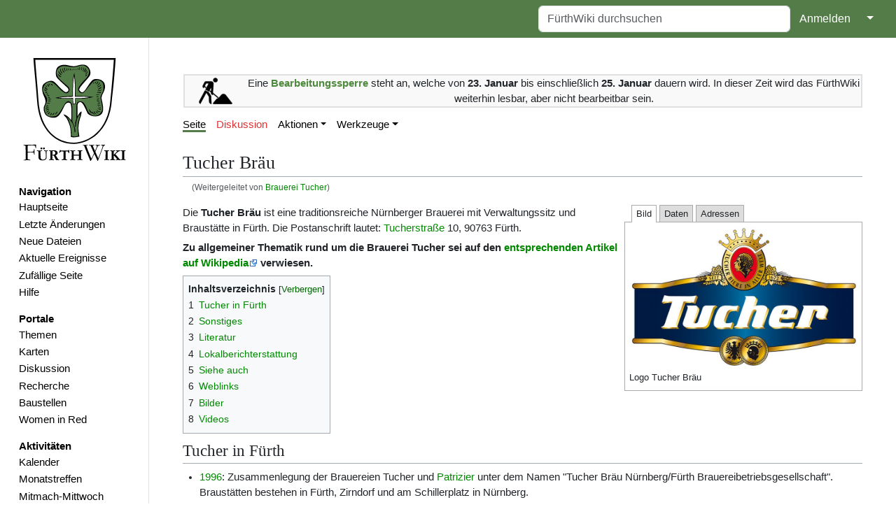

--- FILE ---
content_type: text/html; charset=UTF-8
request_url: https://www.fuerthwiki.de/wiki/index.php/Brauerei_Tucher
body_size: 19429
content:
<!DOCTYPE html>
<html class="client-nojs" lang="de" dir="ltr">
<head>
<meta charset="UTF-8"/>
<title>Tucher Bräu – FürthWiki</title>
<script>document.documentElement.className="client-js";RLCONF={"wgBreakFrames":false,"wgSeparatorTransformTable":[",\t.",".\t,"],"wgDigitTransformTable":["",""],"wgDefaultDateFormat":"dmy","wgMonthNames":["","Januar","Februar","März","April","Mai","Juni","Juli","August","September","Oktober","November","Dezember"],"wgRequestId":"ca656e71f55528af7cbad54e","wgCSPNonce":false,"wgCanonicalNamespace":"","wgCanonicalSpecialPageName":false,"wgNamespaceNumber":0,"wgPageName":"Tucher_Bräu","wgTitle":"Tucher Bräu","wgCurRevisionId":775673,"wgRevisionId":775673,"wgArticleId":4368,"wgIsArticle":true,"wgIsRedirect":false,"wgAction":"view","wgUserName":null,"wgUserGroups":["*"],"wgCategories":["Brauereien","Unternehmen","Weikershof","Südstadt","Hat Youtube Video"],"wgPageContentLanguage":"de","wgPageContentModel":"wikitext","wgRelevantPageName":"Tucher_Bräu","wgRelevantArticleId":4368,"wgIsProbablyEditable":false,"wgRelevantPageIsProbablyEditable":false,"wgRestrictionEdit":[],"wgRestrictionMove":[],
"wgRedirectedFrom":"Brauerei_Tucher","simpleBatchUploadMaxFilesPerBatch":{"*":1000},"wgPageFormsTargetName":null,"wgPageFormsAutocompleteValues":[],"wgPageFormsAutocompleteOnAllChars":false,"wgPageFormsFieldProperties":[],"wgPageFormsCargoFields":[],"wgPageFormsDependentFields":[],"wgPageFormsCalendarValues":[],"wgPageFormsCalendarParams":[],"wgPageFormsCalendarHTML":null,"wgPageFormsGridValues":[],"wgPageFormsGridParams":[],"wgPageFormsContLangYes":null,"wgPageFormsContLangNo":null,"wgPageFormsContLangMonths":[],"wgPageFormsHeightForMinimizingInstances":800,"wgPageFormsShowOnSelect":[],"wgPageFormsScriptPath":"/wiki/extensions/PageForms","edgValues":[],"wgPageFormsEDSettings":null,"wgAmericanDates":false,"wgMFDisplayWikibaseDescriptions":{"search":false,"nearby":false,"watchlist":false,"tagline":false},"srfFilteredConfig":null,"egMapsScriptPath":"/wiki/extensions/Maps/","egMapsDebugJS":false,"egMapsAvailableServices":["leaflet","googlemaps3"],"egMapsLeafletLayersApiKeys":{"MapBox":"",
"MapQuestOpen":"","Thunderforest":"","GeoportailFrance":""},"wgMediaViewerOnClick":true,"wgMediaViewerEnabledByDefault":true,"wgPopupsFlags":4,"wgInternalRedirectTargetUrl":"/wiki/index.php?title=Tucher_Br%C3%A4u"};RLSTATE={"site.styles":"ready","user.styles":"ready","user":"ready","user.options":"loading","smw.tableprinter.datatable.styles":"ready","ext.cite.styles":"ready","mediawiki.page.gallery.styles":"ready","ext.smw.style":"ready","ext.smw.tooltip.styles":"ready","ext.srf.styles":"ready","skins.medik":"ready"};RLPAGEMODULES=["mediawiki.action.view.redirect","ext.tabs","ext.smw.style","ext.smw.tooltips","ext.cite.ux-enhancements","oojs-ui.styles.icons-movement","smw.entityexaminer","site","mediawiki.page.ready","mediawiki.toc","mmv.head","mmv.bootstrap.autostart","ext.collapsiblesections.main","ext.popups","skins.medik.js"];</script>
<script>(RLQ=window.RLQ||[]).push(function(){mw.loader.implement("user.options@12s5i",function($,jQuery,require,module){mw.user.tokens.set({"patrolToken":"+\\","watchToken":"+\\","csrfToken":"+\\"});});});</script>
<link rel="stylesheet" href="/wiki/load.php?lang=de&amp;modules=ext.cite.styles%7Cext.smw.style%7Cext.smw.tooltip.styles%7Cext.srf.styles%7Cmediawiki.page.gallery.styles%7Cskins.medik%7Csmw.tableprinter.datatable.styles&amp;only=styles&amp;skin=medik"/>
<script async="" src="/wiki/load.php?lang=de&amp;modules=startup&amp;only=scripts&amp;raw=1&amp;skin=medik"></script>
<style>#mw-indicator-mw-helplink {display:none;}</style>
<meta name="ResourceLoaderDynamicStyles" content=""/>
<link rel="stylesheet" href="/wiki/load.php?lang=de&amp;modules=site.styles&amp;only=styles&amp;skin=medik"/>
<meta name="generator" content="MediaWiki 1.39.10"/>
<meta name="format-detection" content="telephone=no"/>
<meta name="theme-color" content="#060"/>
<meta property="og:image" content="https://www.fuerthwiki.de/wiki/images/thumb/f/f3/Tucher_Logo.jpg/1200px-Tucher_Logo.jpg"/>
<meta property="og:image:width" content="1200"/>
<meta property="og:image:height" content="756"/>
<meta property="og:image" content="https://www.fuerthwiki.de/wiki/images/thumb/f/f3/Tucher_Logo.jpg/800px-Tucher_Logo.jpg"/>
<meta property="og:image:width" content="800"/>
<meta property="og:image:height" content="504"/>
<meta property="og:image" content="https://www.fuerthwiki.de/wiki/images/thumb/f/f3/Tucher_Logo.jpg/640px-Tucher_Logo.jpg"/>
<meta property="og:image:width" content="640"/>
<meta property="og:image:height" content="403"/>
<meta name="theme-color" content="#547c48"/>
<meta name="viewport" content="width=device-width"/>
<link rel="manifest" href="/wiki/manifest.json"/>
<link rel="alternate" type="application/rdf+xml" title="Tucher Bräu" href="/wiki/index.php?title=Spezial:RDF_exportieren/Tucher_Br%C3%A4u&amp;xmlmime=rdf"/>
<link rel="icon" href="/favicon.ico"/>
<link rel="search" type="application/opensearchdescription+xml" href="/wiki/opensearch_desc.php" title="FürthWiki (de)"/>
<link rel="EditURI" type="application/rsd+xml" href="//www.fuerthwiki.de/wiki/api.php?action=rsd"/>
<link rel="license" href="https://creativecommons.org/licenses/by-sa/4.0/"/>
<link rel="canonical" href="https://www.fuerthwiki.de/wiki/index.php?title=Tucher_Br%C3%A4u"/>
<style type="text/css" id="tabs-dynamic-styles">/*<![CDATA[*/
/* Dynamically generated tabs styles */
.tabs-input-1:checked ~ .tabs-container .tabs-content-1,
.tabs-input-2:checked ~ .tabs-container .tabs-content-2,
.tabs-input-3:checked ~ .tabs-container .tabs-content-3,
.tabs-input-0:checked ~ .tabs-container .tabs-content-1 {display:inline-block;}
.tabs-input-1:checked ~ .tabs-container .tabs-inline.tabs-content-1,
.tabs-input-2:checked ~ .tabs-container .tabs-inline.tabs-content-2,
.tabs-input-3:checked ~ .tabs-container .tabs-inline.tabs-content-3,
.tabs-input-0:checked ~ .tabs-container .tabs-inline.tabs-content-1 {display:inline;}
.tabs-input-1:checked ~ .tabs-container .tabs-block.tabs-content-1,
.tabs-input-2:checked ~ .tabs-container .tabs-block.tabs-content-2,
.tabs-input-3:checked ~ .tabs-container .tabs-block.tabs-content-3,
.tabs-input-0:checked ~ .tabs-container .tabs-block.tabs-content-1 {display:block;}
/* The same styles, but with .checked instead of :checked, for browsers that rely on the JavaScript fallback */
.tabs-input-1.checked ~ .tabs-container .tabs-content-1,
.tabs-input-2.checked ~ .tabs-container .tabs-content-2,
.tabs-input-3.checked ~ .tabs-container .tabs-content-3,
.tabs-input-0.checked ~ .tabs-container .tabs-content-1 {display:inline-block;}
.tabs-input-1.checked ~ .tabs-container .tabs-inline.tabs-content-1,
.tabs-input-2.checked ~ .tabs-container .tabs-inline.tabs-content-2,
.tabs-input-3.checked ~ .tabs-container .tabs-inline.tabs-content-3,
.tabs-input-0.checked ~ .tabs-container .tabs-inline.tabs-content-1 {display:inline;}
.tabs-input-1.checked ~ .tabs-container .tabs-block.tabs-content-1,
.tabs-input-2.checked ~ .tabs-container .tabs-block.tabs-content-2,
.tabs-input-3.checked ~ .tabs-container .tabs-block.tabs-content-3,
.tabs-input-0.checked ~ .tabs-container .tabs-block.tabs-content-1 {display:block;}
.tabs-dropdown .tabs-content,.tabs-dropdown .tabs-container,.tabs-dropdown li,.tabs-dropdown ul,.tabs-dropdown ol {background-color: white}
/*]]>*/</style>
		<script>(RLQ=window.RLQ||[]).push(function(){mw.config.set({"srf.options":{"srfgScriptPath":"/wiki/extensions/SemanticResultFormats","srfVersion":"4.2.1"}});});</script>

</head>
<body class="mediawiki ltr sitedir-ltr mw-hide-empty-elt ns-0 ns-subject page-Tucher_Bräu rootpage-Tucher_Bräu skin-medik action-view skin--responsive"><style>:root {--medik: #547c48;}</style>
<div id="mw-wrapper">

	<!-- navbar -->
	<div id="mw-navbar" role="navigation" class="navbar navbar-expand-lg navbar-light d-flex justify-content-between bg-ws">
		<div id="mw-navbar-left">
			<div id="p-logo" class="mw-portlet" role="banner"><span class="mw-hamb"></span><a id="p-banner" class="mw-wiki-title navbar-brand" href="/wiki/index.php?title=Hauptseite" title="Hauptseite"><span class="mw-desktop-sitename">FürthWiki</span> <span class="mw-mobile-sitename">FürthWiki</span></a></div>
		</div>
		<div class="dropdown" id="mw-navbar-right">
			<form action="/wiki/index.php" role="search" class="mw-portlet form-inline my-lg-0" id="p-search"><input type="hidden" value="Spezial:Suche" name="title"/><h3 hidden=""><label for="searchInput">Suche</label></h3><input type="search" name="search" placeholder="FürthWiki durchsuchen" aria-label="FürthWiki durchsuchen" autocapitalize="sentences" title="FürthWiki durchsuchen [f]" accesskey="f" id="searchInput" class="form-control mr-sm-2"/><input class="searchButton btn btn-outline-dark my-2 my-sm-0" type="submit" name="go" title="Gehe direkt zu der Seite mit genau diesem Namen, falls sie vorhanden ist." hidden="" id="searchGoButton" value="Seite"/></form><div id="user-tools" class="btn-group"><div class="profile-icon"></div><a href="/wiki/index.php?title=Spezial:Anmelden&amp;returnto=Tucher+Br%C3%A4u"><button class="btn btn-link" type="submit">Anmelden</button></a><button class="btn btn-link dropdown-toggle dropdown-toggle-split" type="button" data-bs-toggle="dropdown" aria-haspopup="true" aria-expanded="false"><span class="visually-hidden">&darr;</span></button><div class="dropdown-menu dropdown-menu-end"><div role="navigation" id="p-personal" title="Benutzermenü" aria-labelledby="p-personal-label" class="mw-portlet"><a id="p-personal-label" lang="de" dir="ltr" class="nav-link disabled" href="#" role="button">Meine Werkzeuge</a><div class="mw-portlet-body"><ul lang="de" dir="ltr"><li id="pt-createaccount" class="mw-list-item"><a href="/wiki/index.php?title=Spezial:Benutzerkonto_anlegen&amp;returnto=Tucher+Br%C3%A4u" title="Wir ermutigen dich dazu, ein Benutzerkonto zu erstellen und dich anzumelden. Es ist jedoch nicht zwingend erforderlich.">Benutzerkonto erstellen</a></li><li id="pt-login" class="mw-list-item"><a href="/wiki/index.php?title=Spezial:Anmelden&amp;returnto=Tucher+Br%C3%A4u" title="Sich anzumelden wird gerne gesehen, ist jedoch nicht zwingend erforderlich. [o]" accesskey="o">Anmelden</a></li></ul></div></div></div></div>
		</div>
	</div>

	<!-- sidebar and main content wrapper -->
	<div class="container-fluid" id="mw-main-container">
		<div class="row">

			<!-- navigation sidebar -->
			<div id="mw-navigation" role="navigation" class="col-12 col-md-3 col-xl-2">
				<nav class="nav flex-column">
					<h2>
						Navigationsmenü
					</h2>
					<div id="site-navigation">
						<div class="mw-wiki-navigation-logo"><a class="mw-wiki-logo" style="" href="/wiki/index.php?title=Hauptseite"></a></div><div role="navigation" id="p-navigation" aria-labelledby="p-navigation-label" class="mw-portlet"><a id="p-navigation-label" lang="de" dir="ltr" class="nav-link disabled" href="#" role="button">Navigation</a><div class="mw-portlet-body"><ul lang="de" dir="ltr"><li id="n-mainpage" class="mw-list-item"><a href="/wiki/index.php?title=Hauptseite" class="nav-link" title="Hauptseite anzeigen [z]" accesskey="z">Hauptseite</a></li><li id="n-recentchanges" class="mw-list-item"><a href="//www.fuerthwiki.de/wiki/index.php?title=Spezial:Letzte_Änderungen&amp;limit=500" rel="nofollow" class="nav-link" title="Liste der letzten Änderungen in diesem Wiki [r]" accesskey="r">Letzte Änderungen</a></li><li id="n-Neue-Dateien" class="mw-list-item"><a href="/wiki/index.php?title=Spezial:Dateien" class="nav-link">Neue Dateien</a></li><li id="n-Aktuelle-Ereignisse" class="mw-list-item"><a href="/wiki/index.php?title=Aktuelle_Ereignisse" class="nav-link">Aktuelle Ereignisse</a></li><li id="n-randompage" class="mw-list-item"><a href="/wiki/index.php?title=Spezial:Zuf%C3%A4llige_Seite/mainspace" class="nav-link" title="Zufällige Seite aufrufen [x]" accesskey="x">Zufällige Seite</a></li><li id="n-Hilfe" class="mw-list-item"><a href="/wiki/index.php?title=F%C3%BCrthWiki:Hilfe" class="nav-link">Hilfe</a></li></ul></div></div><div role="navigation" id="p-Portale" aria-labelledby="p-Portale-label" class="mw-portlet"><a id="p-Portale-label" lang="de" dir="ltr" class="nav-link disabled" href="#" role="button">Portale</a><div class="mw-portlet-body"><ul lang="de" dir="ltr"><li id="n-Themen" class="mw-list-item"><a href="/wiki/index.php?title=F%C3%BCrthWiki:Themen" class="nav-link">Themen</a></li><li id="n-Karten" class="mw-list-item"><a href="/wiki/index.php?title=F%C3%BCrthWiki:Karten" class="nav-link">Karten</a></li><li id="n-Diskussion" class="mw-list-item"><a href="/wiki/index.php?title=F%C3%BCrthWiki:Diskussion" class="nav-link">Diskussion</a></li><li id="n-Recherche" class="mw-list-item"><a href="/wiki/index.php?title=F%C3%BCrthWiki:Recherche" class="nav-link">Recherche</a></li><li id="n-Baustellen" class="mw-list-item"><a href="/wiki/index.php?title=F%C3%BCrthWiki:Baustellen" class="nav-link">Baustellen</a></li><li id="n-Women-in-Red" class="mw-list-item"><a href="/wiki/index.php?title=Women_in_Red" class="nav-link">Women in Red</a></li></ul></div></div><div role="navigation" id="p-Aktivitäten" aria-labelledby="p-Aktivitäten-label" class="mw-portlet"><a id="p-Aktivitäten-label" lang="de" dir="ltr" class="nav-link disabled" href="#" role="button">Aktivitäten</a><div class="mw-portlet-body"><ul lang="de" dir="ltr"><li id="n-Kalender" class="mw-list-item"><a href="https://verein.fuerthwiki.de/termine/" rel="nofollow" class="nav-link">Kalender</a></li><li id="n-Monatstreffen" class="mw-list-item"><a href="/wiki/index.php?title=F%C3%BCrthWiki:Monatstreffen" class="nav-link">Monatstreffen</a></li><li id="n-Mitmach-Mittwoch" class="mw-list-item"><a href="https://verein.fuerthwiki.de/2022/10/14/wiki-wednesday-der-mitmach-mittwoch/" rel="nofollow" class="nav-link">Mitmach-Mittwoch</a></li><li id="n-Dienstags-Sprechstunde" class="mw-list-item"><a href="https://verein.fuerthwiki.de/2024/11/21/der-naechste-bitte/" rel="nofollow" class="nav-link">Dienstags-Sprechstunde</a></li></ul></div></div><div role="navigation" id="p-Förderverein" aria-labelledby="p-Förderverein-label" class="mw-portlet"><a id="p-Förderverein-label" lang="de" dir="ltr" class="nav-link disabled" href="#" role="button">Förderverein</a><div class="mw-portlet-body"><ul lang="de" dir="ltr"><li id="n-Aktuelles" class="mw-list-item"><a href="https://verein.fuerthwiki.de/" rel="nofollow" class="nav-link">Aktuelles</a></li><li id="n-Organisation" class="mw-list-item"><a href="https://verein.fuerthwiki.de/verein/" rel="nofollow" class="nav-link">Organisation</a></li><li id="n-Mitmachen!" class="mw-list-item"><a href="https://verein.fuerthwiki.de/mitmachen/" rel="nofollow" class="nav-link">Mitmachen!</a></li><li id="n-Aufnahmeantrag" class="mw-list-item"><a href="https://verein.fuerthwiki.de/wp-content/uploads/2022/09/aufnahmeantrag-2022.pdf" rel="nofollow" class="nav-link">Aufnahmeantrag</a></li><li id="n-Fragen-&amp;-Antworten" class="mw-list-item"><a href="https://verein.fuerthwiki.de/fragen-und-antworten/" rel="nofollow" class="nav-link">Fragen &amp; Antworten</a></li><li id="n-FürthWiki-Laden" class="mw-list-item"><a href="/wiki/index.php?title=F%C3%BCrthWiki-Laden" class="nav-link">FürthWiki-Laden</a></li><li id="n-Handbibliothek" class="mw-list-item"><a href="/wiki/index.php?title=F%C3%BCrthWiki_e._V./Handbibliothek" class="nav-link">Handbibliothek</a></li></ul></div></div>
					</div>
				</nav>
			</div>

			<!-- main content -->
			<div class="col-12 col-md-9 col-xl-10 py-md-3 px-md-5">
				<div id="siteNotice"><div id="localNotice"><div class="sitenotice" lang="de" dir="ltr"><p><br />
</p>
<table cellspacing="8" cellpadding="0" style="width:100%; clear:both; text-align:center; margin:0.5em auto; background-color:#f9f9f9; border:2px solid #e0e0e0;" class="layouttemplate">
<tbody><tr>
<td style="width:90px;"><a href="/wiki/index.php?title=Datei:Baustelle.svg" class="image"><img alt="Baustelle.svg" src="/wiki/images/thumb/f/f4/Baustelle.svg/48px-Baustelle.svg.png" decoding="async" width="48" height="38" srcset="/wiki/images/thumb/f/f4/Baustelle.svg/72px-Baustelle.svg.png 1.5x, /wiki/images/thumb/f/f4/Baustelle.svg/96px-Baustelle.svg.png 2x" data-file-width="383" data-file-height="305" /></a>
</td>
<td>Eine <span style="color:#4E8A3E;"><b>Bearbeitungssperre</b></span> steht an, welche von <b>23. Januar</b> bis einschließlich <b>25. Januar</b> dauern wird. In dieser Zeit wird das FürthWiki weiterhin lesbar, aber nicht bearbeitbar sein.
</td></tr></tbody></table>
</div></div></div>
				
				<aside><div class="d-flex flex-row"><div role="navigation" id="p-namespaces" aria-labelledby="p-namespaces-label" class="mw-portlet"><a id="p-namespaces-label" lang="de" dir="ltr" class="nav-link disabled" href="#" role="button">Namensräume</a><div class="mw-portlet-body"><div lang="de" dir="ltr"><span id="ca-nstab-main" class="selected mw-list-item"><a href="/wiki/index.php?title=Tucher_Br%C3%A4u" title="Seiteninhalt anzeigen [c]" accesskey="c">Seite</a></span><span id="ca-talk" class="new mw-list-item"><a href="/wiki/index.php?title=Diskussion:Tucher_Br%C3%A4u&amp;action=edit&amp;redlink=1" rel="discussion" title="Diskussion zum Seiteninhalt (Seite nicht vorhanden) [t]" accesskey="t">Diskussion</a></span></div></div></div><div class="dropdown"><a class="dropdown-toggle" role="button" data-bs-toggle="dropdown" data-bs-display="static" aria-haspopup="true" aria-expanded="false">Aktionen</a><div class="dropdown-menu dropdown-menu-end"><div role="navigation" id="p-views" aria-labelledby="p-views-label" class="mw-portlet"><a id="p-views-label" lang="de" dir="ltr" class="nav-link disabled" href="#" role="button">Ansichten</a><div class="mw-portlet-body"><ul lang="de" dir="ltr"><li id="ca-view" class="selected mw-list-item"><a href="/wiki/index.php?title=Tucher_Br%C3%A4u" class="dropdown-item">Lesen</a></li><li id="ca-formedit" class="mw-list-item"><a href="/wiki/index.php?title=Tucher_Br%C3%A4u&amp;action=formedit" class="dropdown-item" title="Diese Seite mit einem Formular bearbeiten [&amp;]" accesskey="&amp;">Formular anzeigen</a></li><li id="ca-viewsource" class="mw-list-item"><a href="/wiki/index.php?title=Tucher_Br%C3%A4u&amp;action=edit" class="dropdown-item" title="Diese Seite ist geschützt. Ihr Quelltext kann dennoch angesehen und kopiert werden. [e]" accesskey="e">Quelltext anzeigen</a></li><li id="ca-history" class="mw-list-item"><a href="/wiki/index.php?title=Tucher_Br%C3%A4u&amp;action=history" class="dropdown-item" title="Frühere Versionen dieser Seite [h]" accesskey="h">Versionsgeschichte</a></li></ul></div></div></div></div><div class="dropdown"><a class="dropdown-toggle" role="button" data-bs-toggle="dropdown" data-bs-display="static" aria-haspopup="true" aria-expanded="false">Werkzeuge</a><div class="dropdown-menu dropdown-menu-end"><div role="navigation" id="p-tb" aria-labelledby="p-tb-label" class="mw-portlet"><a id="p-tb-label" lang="de" dir="ltr" class="nav-link disabled" href="#" role="button">Werkzeuge</a><div class="mw-portlet-body"><ul lang="de" dir="ltr"><li id="t-whatlinkshere" class="mw-list-item"><a href="/wiki/index.php?title=Spezial:Linkliste/Tucher_Br%C3%A4u" class="dropdown-item" title="Liste aller Seiten, die hierher verlinken [j]" accesskey="j">Links auf diese Seite</a></li><li id="t-recentchangeslinked" class="mw-list-item"><a href="/wiki/index.php?title=Spezial:%C3%84nderungen_an_verlinkten_Seiten/Tucher_Br%C3%A4u" rel="nofollow" class="dropdown-item" title="Letzte Änderungen an Seiten, die von hier verlinkt sind [k]" accesskey="k">Änderungen an verlinkten Seiten</a></li><li id="t-upload" class="mw-list-item"><a href="/wiki/index.php?title=FürthWiki:Upload" class="dropdown-item" title="Dateien hochladen [u]" accesskey="u">Datei hochladen</a></li><li id="t-specialpages" class="mw-list-item"><a href="/wiki/index.php?title=Spezial:Spezialseiten" class="dropdown-item" title="Liste aller Spezialseiten [q]" accesskey="q">Spezialseiten</a></li><li id="t-print" class="mw-list-item"><a href="javascript:print();" rel="alternate" class="dropdown-item" title="Druckansicht dieser Seite [p]" accesskey="p">Druckversion</a></li><li id="t-permalink" class="mw-list-item"><a href="/wiki/index.php?title=Tucher_Br%C3%A4u&amp;oldid=775673" class="dropdown-item" title="Dauerhafter Link zu dieser Seitenversion">Permanenter Link</a></li><li id="t-info" class="mw-list-item"><a href="/wiki/index.php?title=Tucher_Br%C3%A4u&amp;action=info" class="dropdown-item" title="Weitere Informationen über diese Seite">Seiten­­informationen</a></li><li id="t-smwbrowselink" class="mw-list-item"><a href="/wiki/index.php?title=Spezial:Durchsuchen/:Tucher-5FBr%C3%A4u" rel="search" class="dropdown-item">Attribute anzeigen</a></li><li id="t-cite" class="mw-list-item"><a href="/wiki/index.php?title=Spezial:Zitierhilfe&amp;page=Tucher_Br%C3%A4u&amp;id=775673&amp;wpFormIdentifier=titleform" class="dropdown-item" title="Hinweise, wie diese Seite zitiert werden kann">Seite zitieren</a></li></ul></div></div></div></div></div></aside>
				<div class="mw-body" id="content" style="font-size: ;" role="main">
					<div class="mw-indicators">
<div id="mw-indicator-smw-entity-examiner" class="mw-indicator"><div class="smw-entity-examiner smw-indicator-vertical-bar-loader" data-subject="Tucher_Bräu#0##" data-dir="ltr" data-uselang="" title="Eine Datenprüfung wird im Hintergrund ausgeführt."></div></div>
</div>

					<h1 id="firstHeading" class="firstHeading" lang=""><span class="mw-page-title-main">Tucher Bräu</span></h1>
					<div id="siteSub">Aus FürthWiki</div>
					<div class="mw-body-content" id="bodyContent">
							<div id="contentSub">
								<p><span class="mw-redirectedfrom">(Weitergeleitet von <a href="/wiki/index.php?title=Brauerei_Tucher&amp;redirect=no" class="mw-redirect" title="Brauerei Tucher">Brauerei Tucher</a>)</span></p>
								<p></p>
							</div>
							<div id="mw-content-text" class="mw-body-content mw-content-ltr" lang="de" dir="ltr"><div class="mw-parser-output"><div class="factbox"><form id="tabs-inputform" class="tabs tabs-inputform" action="#"></form><div class="tabs tabs-tabbox"><input type="radio" form="tabs-inputform" id="tabs-input-1-0" name="tabs-1" class="tabs-input tabs-input-0" checked="" /><input type="radio" form="tabs-inputform" id="tabs-input-1-1" name="tabs-1" class="tabs-input tabs-input-1" /><label class="tabs-label" for="tabs-input-1-1" data-tabpos="1">Bild</label><wbr /><input type="radio" form="tabs-inputform" id="tabs-input-1-2" name="tabs-1" class="tabs-input tabs-input-2" /><label class="tabs-label" for="tabs-input-1-2" data-tabpos="2">Daten</label><wbr /><input type="radio" form="tabs-inputform" id="tabs-input-1-3" name="tabs-1" class="tabs-input tabs-input-3" /><label class="tabs-label" for="tabs-input-1-3" data-tabpos="3">Adressen</label><wbr /><div class="tabs-container" style=""><div class="tabs-content tabs-content-1"><table class="factbox_imagetable" border="0" cellpadding="0" cellspacing="0" width="100%">
<tbody><tr>
<td><a href="/wiki/index.php?title=Datei:Tucher_Logo.jpg" class="image"><img alt="Tucher Logo.jpg" src="/wiki/images/thumb/f/f3/Tucher_Logo.jpg/768px-Tucher_Logo.jpg" decoding="async" width="768" height="484" srcset="/wiki/images/thumb/f/f3/Tucher_Logo.jpg/1152px-Tucher_Logo.jpg 1.5x, /wiki/images/thumb/f/f3/Tucher_Logo.jpg/1536px-Tucher_Logo.jpg 2x" data-file-width="2392" data-file-height="1506" /></a>
</td></tr>
<tr>
<td>Logo Tucher Bräu
</td></tr></tbody></table></div><div class="tabs-content tabs-content-2"><dl class="dataTable"><dt><a href="/wiki/index.php?title=Kategorie:Unternehmen" title="Kategorie:Unternehmen">Unternehmen</a></dt><dd><b>Tucher Bräu</b></dd><dt>Gebäude</dt><dd><a href="/wiki/index.php?title=Tucherstra%C3%9Fe_10&amp;action=edit&amp;redlink=1" class="new" title="Tucherstraße 10 (Seite nicht vorhanden)">Tucherstraße 10</a></dd><dt>Geschäftsführer</dt><dd><a href="/wiki/index.php?title=Gunther_Butz&amp;action=edit&amp;redlink=1" class="new" title="Gunther Butz (Seite nicht vorhanden)">Gunther Butz</a>, <a href="/wiki/index.php?title=Heinz_Christ&amp;action=edit&amp;redlink=1" class="new" title="Heinz Christ (Seite nicht vorhanden)">Heinz Christ</a></dd><dt>Gründungsdatum</dt><dd><a href="/wiki/index.php?title=1672" title="1672">1672</a></dd><dt>Gesellschaftsform</dt><dd>Verwaltungsgesellschaft mbH</dd><dt>Branche</dt><dd>Brauereien</dd><dt>Email</dt><dd>info@tucher.de</dd><dt>Telefon</dt><dd><a rel="nofollow" class="external text" href="tel:+4991197760">+49 911-97760</a></dd><dt>Webseite</dt><dd>www.tucher.de</dd><dt>Ehemals</dt><dd>Nein</dd>&#160;<a href="/wiki/index.php?title=Spezial:Durchsuchen/Tucher_Br%C3%A4u" title="semantisches Browsen"><img alt="semantisches Browsen" src="/wiki/images/thumb/7/7c/IconSearch.svg/16px-IconSearch.svg.png" decoding="async" width="16" height="16" srcset="/wiki/images/thumb/7/7c/IconSearch.svg/24px-IconSearch.svg.png 1.5x, /wiki/images/thumb/7/7c/IconSearch.svg/32px-IconSearch.svg.png 2x" data-file-width="47" data-file-height="46" /></a>&#160;&#160;&#160;<a href="/wiki/index.php?title=Spezial:Durchsuchen/Tucher_Br%C3%A4u" title="Spezial:Durchsuchen/Tucher Bräu">Sem. Browsen</a></dl></div><div class="tabs-content tabs-content-3">
<ul><li><b><a href="/wiki/index.php?title=Tucherstra%C3%9Fe" title="Tucherstraße">Tucherstraße</a> 10</b> (Firma)</li></ul></div></div></div></div>
<p>
Die <b>Tucher Bräu</b> ist eine traditionsreiche Nürnberger Brauerei mit Verwaltungssitz und Braustätte in Fürth. Die Postanschrift lautet: <a href="/wiki/index.php?title=Tucherstra%C3%9Fe" title="Tucherstraße">Tucherstraße</a> 10, 90763 Fürth.
</p><p><b>Zu allgemeiner Thematik rund um die Brauerei Tucher sei auf den <a rel="nofollow" class="external text" href="https://de.wikipedia.org/wiki/Tucher_Bräu">entsprechenden Artikel auf Wikipedia</a> verwiesen.</b>
</p>
<div id="toc" class="toc" role="navigation" aria-labelledby="mw-toc-heading"><input type="checkbox" role="button" id="toctogglecheckbox" class="toctogglecheckbox" style="display:none" /><div class="toctitle" lang="de" dir="ltr"><h2 id="mw-toc-heading">Inhaltsverzeichnis</h2><span class="toctogglespan"><label class="toctogglelabel" for="toctogglecheckbox"></label></span></div>
<ul>
<li class="toclevel-1 tocsection-1"><a href="#Tucher_in_Fürth"><span class="tocnumber">1</span> <span class="toctext">Tucher in Fürth</span></a></li>
<li class="toclevel-1 tocsection-2"><a href="#Sonstiges"><span class="tocnumber">2</span> <span class="toctext">Sonstiges</span></a></li>
<li class="toclevel-1 tocsection-3"><a href="#Literatur"><span class="tocnumber">3</span> <span class="toctext">Literatur</span></a></li>
<li class="toclevel-1 tocsection-4"><a href="#Lokalberichterstattung"><span class="tocnumber">4</span> <span class="toctext">Lokalberichterstattung</span></a></li>
<li class="toclevel-1 tocsection-5"><a href="#Siehe_auch"><span class="tocnumber">5</span> <span class="toctext">Siehe auch</span></a></li>
<li class="toclevel-1 tocsection-6"><a href="#Weblinks"><span class="tocnumber">6</span> <span class="toctext">Weblinks</span></a></li>
<li class="toclevel-1 tocsection-7"><a href="#Bilder"><span class="tocnumber">7</span> <span class="toctext">Bilder</span></a></li>
<li class="toclevel-1 tocsection-8"><a href="#Videos"><span class="tocnumber">8</span> <span class="toctext">Videos</span></a></li>
</ul>
</div>

<h2><span id="Tucher_in_F.C3.BCrth"></span><span class="mw-headline" id="Tucher_in_Fürth">Tucher in Fürth</span></h2>
<ul><li><a href="/wiki/index.php?title=1996" title="1996">1996</a>: Zusammenlegung der Brauereien Tucher und <a href="/wiki/index.php?title=Patrizier_Br%C3%A4u" title="Patrizier Bräu">Patrizier</a> unter dem Namen "Tucher Bräu Nürnberg/Fürth Brauereibetriebsgesellschaft". Braustätten bestehen in Fürth, Zirndorf und am Schillerplatz in Nürnberg.</li>
<li><a href="/wiki/index.php?title=1999" title="1999">1999</a>: Eröffnung eines neuen Logistikzentrums im Fürther <a href="/wiki/index.php?title=Gewerbepark_S%C3%BCd" title="Gewerbepark Süd">Gewerbepark Süd</a> auf dem ehemaligen <a href="/wiki/index.php?title=Artilleriedepot" title="Artilleriedepot">Kasernengelände</a>.</li>
<li><a href="/wiki/index.php?title=2003" title="2003">2003</a>: Inbetriebnahme einer neuen Abfüllanlage beim Logistikzentrum. Das Bier wird weiterhin in der alten <a href="/wiki/index.php?title=Brauerei_Humbser" class="mw-redirect" title="Brauerei Humbser">Humbser Brauerei</a> hergestellt und per Pipeline zur neuen Abfüllanlage gepumpt. Verkauf der Tucher Bräu an die Dortmunder Brau und Brunnen AG, die später, nach dem Verkauf an die Oetker Gruppe, in der Radeberger Gruppe aufging. Einstellung des Sudbetriebes am Schillerplatz in Nürnberg. Die Grundstücke der Braustätten in Fürth, Zirndorf und Nürnberg sowie die verbliebenen Gaststätten bleiben im Besitz von Dr. Inselkammer.</li>
<li><a href="/wiki/index.php?title=2008" title="2008">2008</a>: Inbetriebnahme des neuen „Zwei-Städte-Sudhauses“ direkt auf der Stadtgrenze Nürnberg-Fürth. Verlegung der Verwaltung von der <a href="/wiki/index.php?title=Schwabacher_Stra%C3%9Fe" title="Schwabacher Straße">Schwabacher Straße</a> zum neuen Brauhaus im Fürther Gewerbepark. Der Braubetrieb der Sudstätte <a href="/wiki/index.php?title=Brauerei_Humbser-Geismann" title="Brauerei Humbser-Geismann">Humbser-Geismann</a> an der <a href="/wiki/index.php?title=Schwabacher_Stra%C3%9Fe" title="Schwabacher Straße">Schwabacher Straße</a> wird eingestellt. Die ehemalige Bierpipeline wird jetzt als Brauwasserzuführung aus dem brauereieigenen Tiefbrunnen im Fürther Wasserschutzgebiet in den Rednitzauen genutzt.</li>
<li><a href="/wiki/index.php?title=2011" title="2011">2011</a>: Wiedereinführung der Marke Grüner, nach eigenen Angaben unter Verwendung des alten Braurezeptes.</li>
<li><a href="/wiki/index.php?title=2013" title="2013">2013</a>: Abriss von Teilen der ehemaligen Braustätte in der Schwabacher Straße. Das Sudhaus und die <a href="/wiki/index.php?title=Malzb%C3%B6den" title="Malzböden">Malzböden</a> bleiben erhalten und werden an die Nürnberger Immoblienfirma MIP veräußert.</li>
<li><a href="/wiki/index.php?title=2015" title="2015">2015</a>: Die Firma MIP renoviert die noch verbliebenen Gebäude und vermietete diese weiter an Gewerbetreibende.</li>
<li><a href="/wiki/index.php?title=2025" title="2025">2025</a>: Der Standort an der Tucherstraße im <i>Gewerbepark Süd</i> wird ausgebaut. Zum Jahreswechsel 2025/2026 soll hier eines von drei großen Logistikzentren der Konzernmutter <i>Radeberger Gruppe</i> eröffnet werden. Von hier sollen dann ganz Bayern, Baden-Württemberg und Thüringen mit verschiedenen Marken der Radeberger Gruppe beliefert werden. Die Zahl der etwa 300 Beschäftigten soll im Wesentlichen gleich bleiben.<sup id="cite_ref-1" class="reference"><a href="#cite_note-1">&#91;1&#93;</a></sup></li></ul>
<h2><span class="mw-headline" id="Sonstiges">Sonstiges</span></h2>
<p>Man kann auf der Webseite <a rel="nofollow" class="external text" href="https://www.brauereifuehrung.de/">brauereifuehrung.de</a> Führungen durch das 2-Städte-Sudhaus buchen.
</p>
<h2><span class="mw-headline" id="Literatur">Literatur</span></h2>
<ul><li>Stefan Städtler-Ley: <a href="/wiki/index.php?title=F%C3%BCrther_Bier_(Buch)" title="Fürther Bier (Buch)">Fürther Bier</a>, G&amp;S, 2021, 208 S.</li></ul>
<h2><span class="mw-headline" id="Lokalberichterstattung">Lokalberichterstattung</span></h2>
<ul><li>Claudia Ziob: <i>Tucher: Erleichterung im Rathaus</i>. In: <a href="/wiki/index.php?title=F%C3%BCrther_Nachrichten" title="Fürther Nachrichten">Fürther Nachrichten</a> vom 8. Februar 2025 (Druckausgabe)</li></ul>
<h2><span class="mw-headline" id="Siehe_auch">Siehe auch</span></h2>
<ul><li><a href="/wiki/index.php?title=Tucherstra%C3%9Fe" title="Tucherstraße">Tucherstraße</a></li>
<li><a href="/wiki/index.php?title=Brauerei_Gr%C3%BCner" title="Brauerei Grüner">Brauerei Grüner</a></li>
<li><a href="/wiki/index.php?title=Brauerei_Humbser" class="mw-redirect" title="Brauerei Humbser">Brauerei Humbser</a></li>
<li><a href="/wiki/index.php?title=Bergbr%C3%A4u" title="Bergbräu">Bergbräu</a></li>
<li><a href="/wiki/index.php?title=Patrizier_Br%C3%A4u" title="Patrizier Bräu">Patrizier Bräu</a></li>
<li><a href="/wiki/index.php?title=Spezialistenbr%C3%A4u" title="Spezialistenbräu">Spezialistenbräu</a></li></ul>
<h2><span class="mw-headline" id="Weblinks">Weblinks</span></h2>
<ul><li>Tucher Bräu - <a rel="nofollow" class="external text" href="http://www.tucher.de/">Webauftritt</a></li></ul>
<h2><span class="mw-headline" id="Bilder">Bilder</span></h2>
<p><b>Bilder als <a href="/wiki/index.php?title=Spezial:Abfrage_ausf%C3%BChren/Abfrage_Bilder&amp;Abfrage_Bilder%5Battrname1%5D=Unternehmen&amp;Abfrage_Bilder%5Battrval1%5D=Tucher%20Br%C3%A4u&amp;Abfrage_Bilder%5Bformat%5D=Galerie&amp;Abfrage_Bilder%5Bbild1%5D=1&amp;Abfrage_Bilder%5Blimit%5D=200&amp;Abfrage_Bilder%5Bchron_order%5D=absteigend&amp;Abfrage_Bilder%5Battr_op%5D=oder&amp;_run=" title="" target="_self">Galerie</a> / <a href="/wiki/index.php?title=Spezial:Abfrage_ausf%C3%BChren/Abfrage_Bilder&amp;Abfrage_Bilder%5Battrname1%5D=Unternehmen&amp;Abfrage_Bilder%5Battrval1%5D=Tucher%20Br%C3%A4u&amp;Abfrage_Bilder%5Bformat%5D=Tabelle&amp;Abfrage_Bilder%5Bbild1%5D=1&amp;Abfrage_Bilder%5Blimit%5D=200&amp;Abfrage_Bilder%5Bchron_order%5D=absteigend&amp;Abfrage_Bilder%5Battr_op%5D=oder&amp;_run=" title="" target="_self">Tabelle</a> anzeigen, sortieren und filtern</b></p><div class="srf-gallery" data-redirect-type="_wpg" data-ns-text="Datei"><ul class="gallery mw-gallery-traditional" id="69702aaeccdca">
		<li class="gallerybox" style="width: 155px"><div style="width: 155px">
			<div class="thumb" style="width: 150px;"><div style="margin:35.5px auto;"><a href="/wiki/index.php?title=Datei:Erntedankfestzug_Sept_2023_27.jpg" class="image"><img alt="Erntedankfestzug 2023 - Gambrinus-Wagen mit 2 Pferden der Brauerei Tucher, Okt. 2023 &lt;span class=&quot;smw-highlighter&quot; data-type=&quot;8&quot; data-state=&quot;inline&quot; data-title=&quot;Hinweis&quot; title=&quot;Urheber: Kamran SalimiLizenz: CC BY-SA 3.0&quot;&gt;&lt;span class=&quot;smwtticon note&quot;&gt;&lt;/span&gt;&lt;span class=&quot;smwttcontent&quot;&gt;Urheber: &lt;!--LINK&#39;&quot; 0:6--&gt;&lt;br&gt;&lt;br&gt;Lizenz: CC BY-SA 3.0&lt;/span&gt;&lt;/span&gt;" src="/wiki/images/thumb/1/1c/Erntedankfestzug_Sept_2023_27.jpg/120px-Erntedankfestzug_Sept_2023_27.jpg" decoding="async" width="120" height="79" srcset="/wiki/images/thumb/1/1c/Erntedankfestzug_Sept_2023_27.jpg/180px-Erntedankfestzug_Sept_2023_27.jpg 1.5x, /wiki/images/thumb/1/1c/Erntedankfestzug_Sept_2023_27.jpg/240px-Erntedankfestzug_Sept_2023_27.jpg 2x" data-file-width="7960" data-file-height="5264" /></a></div></div>
			<div class="gallerytext">
<p>Erntedankfestzug 2023 - Gambrinus-Wagen mit 2 Pferden der Brauerei Tucher, Okt. 2023 <span class="smw-highlighter" data-type="8" data-state="inline" data-title="Hinweis" title="Urheber: Kamran SalimiLizenz: CC BY-SA 3.0"><span class="smwtticon note"></span><span class="smwttcontent">Urheber: <a href="/wiki/index.php?title=Kamran_Salimi" title="Kamran Salimi">Kamran Salimi</a><br /><br />Lizenz: CC BY-SA 3.0</span></span>
</p>
			</div>
		</div></li>
		<li class="gallerybox" style="width: 155px"><div style="width: 155px">
			<div class="thumb" style="width: 150px;"><div style="margin:36.5px auto;"><a href="/wiki/index.php?title=Datei:Erntedankfestzug_Sept_2023_28.jpg" class="image"><img alt="Erntedankfestzug 2023 - Bierwagen mit 6 Rheinländischen Kaltblütern der Brauerei Tucher, Okt. 2023 &lt;span class=&quot;smw-highlighter&quot; data-type=&quot;8&quot; data-state=&quot;inline&quot; data-title=&quot;Hinweis&quot; title=&quot;Urheber: Kamran SalimiLizenz: CC BY-SA 3.0&quot;&gt;&lt;span class=&quot;smwtticon note&quot;&gt;&lt;/span&gt;&lt;span class=&quot;smwttcontent&quot;&gt;Urheber: &lt;!--LINK&#39;&quot; 0:7--&gt;&lt;br&gt;&lt;br&gt;Lizenz: CC BY-SA 3.0&lt;/span&gt;&lt;/span&gt;" src="/wiki/images/thumb/9/9a/Erntedankfestzug_Sept_2023_28.jpg/120px-Erntedankfestzug_Sept_2023_28.jpg" decoding="async" width="120" height="77" srcset="/wiki/images/thumb/9/9a/Erntedankfestzug_Sept_2023_28.jpg/180px-Erntedankfestzug_Sept_2023_28.jpg 1.5x, /wiki/images/thumb/9/9a/Erntedankfestzug_Sept_2023_28.jpg/240px-Erntedankfestzug_Sept_2023_28.jpg 2x" data-file-width="7904" data-file-height="5080" /></a></div></div>
			<div class="gallerytext">
<p>Erntedankfestzug 2023 - Bierwagen mit 6 Rheinländischen Kaltblütern der Brauerei Tucher, Okt. 2023 <span class="smw-highlighter" data-type="8" data-state="inline" data-title="Hinweis" title="Urheber: Kamran SalimiLizenz: CC BY-SA 3.0"><span class="smwtticon note"></span><span class="smwttcontent">Urheber: <a href="/wiki/index.php?title=Kamran_Salimi" title="Kamran Salimi">Kamran Salimi</a><br /><br />Lizenz: CC BY-SA 3.0</span></span>
</p>
			</div>
		</div></li>
		<li class="gallerybox" style="width: 155px"><div style="width: 155px">
			<div class="thumb" style="width: 150px;"><div style="margin:15px auto;"><a href="/wiki/index.php?title=Datei:Tucher_Brauereif%C3%BChrung_1.jpg" class="image"><img alt="&lt;span class=&quot;smw-highlighter&quot; data-type=&quot;8&quot; data-state=&quot;inline&quot; data-title=&quot;Hinweis&quot; title=&quot;Urheber: betz-von-ronhofLizenz: CC BY-SA 3.0&quot;&gt;&lt;span class=&quot;smwtticon note&quot;&gt;&lt;/span&gt;&lt;span class=&quot;smwttcontent&quot;&gt;Urheber: betz-von-ronhof&lt;br&gt;&lt;br&gt;Lizenz: CC BY-SA 3.0&lt;/span&gt;&lt;/span&gt;" src="/wiki/images/thumb/7/73/Tucher_Brauereif%C3%BChrung_1.jpg/86px-Tucher_Brauereif%C3%BChrung_1.jpg" decoding="async" width="86" height="120" srcset="/wiki/images/thumb/7/73/Tucher_Brauereif%C3%BChrung_1.jpg/129px-Tucher_Brauereif%C3%BChrung_1.jpg 1.5x, /wiki/images/thumb/7/73/Tucher_Brauereif%C3%BChrung_1.jpg/172px-Tucher_Brauereif%C3%BChrung_1.jpg 2x" data-file-width="2891" data-file-height="4032" /></a></div></div>
			<div class="gallerytext">
<p><span class="smw-highlighter" data-type="8" data-state="inline" data-title="Hinweis" title="Urheber: betz-von-ronhofLizenz: CC BY-SA 3.0"><span class="smwtticon note"></span><span class="smwttcontent">Urheber: betz-von-ronhof<br /><br />Lizenz: CC BY-SA 3.0</span></span>
</p>
			</div>
		</div></li>
		<li class="gallerybox" style="width: 155px"><div style="width: 155px">
			<div class="thumb" style="width: 150px;"><div style="margin:15px auto;"><a href="/wiki/index.php?title=Datei:Tucher_Brauereif%C3%BChrung_10.jpg" class="image"><img alt="&lt;span class=&quot;smw-highlighter&quot; data-type=&quot;8&quot; data-state=&quot;inline&quot; data-title=&quot;Hinweis&quot; title=&quot;Urheber: betz-von-ronhofLizenz: CC BY-SA 3.0&quot;&gt;&lt;span class=&quot;smwtticon note&quot;&gt;&lt;/span&gt;&lt;span class=&quot;smwttcontent&quot;&gt;Urheber: betz-von-ronhof&lt;br&gt;&lt;br&gt;Lizenz: CC BY-SA 3.0&lt;/span&gt;&lt;/span&gt;" src="/wiki/images/thumb/b/ba/Tucher_Brauereif%C3%BChrung_10.jpg/105px-Tucher_Brauereif%C3%BChrung_10.jpg" decoding="async" width="105" height="120" srcset="/wiki/images/thumb/b/ba/Tucher_Brauereif%C3%BChrung_10.jpg/157px-Tucher_Brauereif%C3%BChrung_10.jpg 1.5x, /wiki/images/thumb/b/ba/Tucher_Brauereif%C3%BChrung_10.jpg/209px-Tucher_Brauereif%C3%BChrung_10.jpg 2x" data-file-width="4701" data-file-height="5394" /></a></div></div>
			<div class="gallerytext">
<p><span class="smw-highlighter" data-type="8" data-state="inline" data-title="Hinweis" title="Urheber: betz-von-ronhofLizenz: CC BY-SA 3.0"><span class="smwtticon note"></span><span class="smwttcontent">Urheber: betz-von-ronhof<br /><br />Lizenz: CC BY-SA 3.0</span></span>
</p>
			</div>
		</div></li>
		<li class="gallerybox" style="width: 155px"><div style="width: 155px">
			<div class="thumb" style="width: 150px;"><div style="margin:15px auto;"><a href="/wiki/index.php?title=Datei:Tucher_Brauereif%C3%BChrung_11.jpg" class="image"><img alt="&lt;span class=&quot;smw-highlighter&quot; data-type=&quot;8&quot; data-state=&quot;inline&quot; data-title=&quot;Hinweis&quot; title=&quot;Urheber: betz-von-ronhofLizenz: CC BY-SA 3.0&quot;&gt;&lt;span class=&quot;smwtticon note&quot;&gt;&lt;/span&gt;&lt;span class=&quot;smwttcontent&quot;&gt;Urheber: betz-von-ronhof&lt;br&gt;&lt;br&gt;Lizenz: CC BY-SA 3.0&lt;/span&gt;&lt;/span&gt;" src="/wiki/images/thumb/4/4c/Tucher_Brauereif%C3%BChrung_11.jpg/90px-Tucher_Brauereif%C3%BChrung_11.jpg" decoding="async" width="90" height="120" srcset="/wiki/images/thumb/4/4c/Tucher_Brauereif%C3%BChrung_11.jpg/135px-Tucher_Brauereif%C3%BChrung_11.jpg 1.5x, /wiki/images/thumb/4/4c/Tucher_Brauereif%C3%BChrung_11.jpg/180px-Tucher_Brauereif%C3%BChrung_11.jpg 2x" data-file-width="4896" data-file-height="6528" /></a></div></div>
			<div class="gallerytext">
<p><span class="smw-highlighter" data-type="8" data-state="inline" data-title="Hinweis" title="Urheber: betz-von-ronhofLizenz: CC BY-SA 3.0"><span class="smwtticon note"></span><span class="smwttcontent">Urheber: betz-von-ronhof<br /><br />Lizenz: CC BY-SA 3.0</span></span>
</p>
			</div>
		</div></li>
		<li class="gallerybox" style="width: 155px"><div style="width: 155px">
			<div class="thumb" style="width: 150px;"><div style="margin:30px auto;"><a href="/wiki/index.php?title=Datei:Tucher_Brauereif%C3%BChrung_12.jpg" class="image"><img alt="&lt;span class=&quot;smw-highlighter&quot; data-type=&quot;8&quot; data-state=&quot;inline&quot; data-title=&quot;Hinweis&quot; title=&quot;Urheber: betz-von-ronhofLizenz: CC BY-SA 3.0&quot;&gt;&lt;span class=&quot;smwtticon note&quot;&gt;&lt;/span&gt;&lt;span class=&quot;smwttcontent&quot;&gt;Urheber: betz-von-ronhof&lt;br&gt;&lt;br&gt;Lizenz: CC BY-SA 3.0&lt;/span&gt;&lt;/span&gt;" src="/wiki/images/thumb/1/19/Tucher_Brauereif%C3%BChrung_12.jpg/120px-Tucher_Brauereif%C3%BChrung_12.jpg" decoding="async" width="120" height="90" srcset="/wiki/images/thumb/1/19/Tucher_Brauereif%C3%BChrung_12.jpg/180px-Tucher_Brauereif%C3%BChrung_12.jpg 1.5x, /wiki/images/thumb/1/19/Tucher_Brauereif%C3%BChrung_12.jpg/240px-Tucher_Brauereif%C3%BChrung_12.jpg 2x" data-file-width="6528" data-file-height="4896" /></a></div></div>
			<div class="gallerytext">
<p><span class="smw-highlighter" data-type="8" data-state="inline" data-title="Hinweis" title="Urheber: betz-von-ronhofLizenz: CC BY-SA 3.0"><span class="smwtticon note"></span><span class="smwttcontent">Urheber: betz-von-ronhof<br /><br />Lizenz: CC BY-SA 3.0</span></span>
</p>
			</div>
		</div></li>
		<li class="gallerybox" style="width: 155px"><div style="width: 155px">
			<div class="thumb" style="width: 150px;"><div style="margin:15px auto;"><a href="/wiki/index.php?title=Datei:Tucher_Brauereif%C3%BChrung_2.jpg" class="image"><img alt="&lt;span class=&quot;smw-highlighter&quot; data-type=&quot;8&quot; data-state=&quot;inline&quot; data-title=&quot;Hinweis&quot; title=&quot;Urheber: betz-von-ronhofLizenz: CC BY-SA 3.0&quot;&gt;&lt;span class=&quot;smwtticon note&quot;&gt;&lt;/span&gt;&lt;span class=&quot;smwttcontent&quot;&gt;Urheber: betz-von-ronhof&lt;br&gt;&lt;br&gt;Lizenz: CC BY-SA 3.0&lt;/span&gt;&lt;/span&gt;" src="/wiki/images/thumb/c/cd/Tucher_Brauereif%C3%BChrung_2.jpg/90px-Tucher_Brauereif%C3%BChrung_2.jpg" decoding="async" width="90" height="120" srcset="/wiki/images/thumb/c/cd/Tucher_Brauereif%C3%BChrung_2.jpg/135px-Tucher_Brauereif%C3%BChrung_2.jpg 1.5x, /wiki/images/thumb/c/cd/Tucher_Brauereif%C3%BChrung_2.jpg/180px-Tucher_Brauereif%C3%BChrung_2.jpg 2x" data-file-width="4896" data-file-height="6528" /></a></div></div>
			<div class="gallerytext">
<p><span class="smw-highlighter" data-type="8" data-state="inline" data-title="Hinweis" title="Urheber: betz-von-ronhofLizenz: CC BY-SA 3.0"><span class="smwtticon note"></span><span class="smwttcontent">Urheber: betz-von-ronhof<br /><br />Lizenz: CC BY-SA 3.0</span></span>
</p>
			</div>
		</div></li>
		<li class="gallerybox" style="width: 155px"><div style="width: 155px">
			<div class="thumb" style="width: 150px;"><div style="margin:15px auto;"><a href="/wiki/index.php?title=Datei:Tucher_Brauereif%C3%BChrung_3.jpg" class="image"><img alt="&lt;span class=&quot;smw-highlighter&quot; data-type=&quot;8&quot; data-state=&quot;inline&quot; data-title=&quot;Hinweis&quot; title=&quot;Urheber: betz-von-ronhofLizenz: CC BY-SA 3.0&quot;&gt;&lt;span class=&quot;smwtticon note&quot;&gt;&lt;/span&gt;&lt;span class=&quot;smwttcontent&quot;&gt;Urheber: betz-von-ronhof&lt;br&gt;&lt;br&gt;Lizenz: CC BY-SA 3.0&lt;/span&gt;&lt;/span&gt;" src="/wiki/images/thumb/9/9b/Tucher_Brauereif%C3%BChrung_3.jpg/90px-Tucher_Brauereif%C3%BChrung_3.jpg" decoding="async" width="90" height="120" srcset="/wiki/images/thumb/9/9b/Tucher_Brauereif%C3%BChrung_3.jpg/135px-Tucher_Brauereif%C3%BChrung_3.jpg 1.5x, /wiki/images/thumb/9/9b/Tucher_Brauereif%C3%BChrung_3.jpg/180px-Tucher_Brauereif%C3%BChrung_3.jpg 2x" data-file-width="3380" data-file-height="4507" /></a></div></div>
			<div class="gallerytext">
<p><span class="smw-highlighter" data-type="8" data-state="inline" data-title="Hinweis" title="Urheber: betz-von-ronhofLizenz: CC BY-SA 3.0"><span class="smwtticon note"></span><span class="smwttcontent">Urheber: betz-von-ronhof<br /><br />Lizenz: CC BY-SA 3.0</span></span>
</p>
			</div>
		</div></li>
		<li class="gallerybox" style="width: 155px"><div style="width: 155px">
			<div class="thumb" style="width: 150px;"><div style="margin:15px auto;"><a href="/wiki/index.php?title=Datei:Tucher_Brauereif%C3%BChrung_4.jpg" class="image"><img alt="&lt;span class=&quot;smw-highlighter&quot; data-type=&quot;8&quot; data-state=&quot;inline&quot; data-title=&quot;Hinweis&quot; title=&quot;Urheber: betz-von-ronhofLizenz: CC BY-SA 3.0&quot;&gt;&lt;span class=&quot;smwtticon note&quot;&gt;&lt;/span&gt;&lt;span class=&quot;smwttcontent&quot;&gt;Urheber: betz-von-ronhof&lt;br&gt;&lt;br&gt;Lizenz: CC BY-SA 3.0&lt;/span&gt;&lt;/span&gt;" src="/wiki/images/thumb/a/af/Tucher_Brauereif%C3%BChrung_4.jpg/90px-Tucher_Brauereif%C3%BChrung_4.jpg" decoding="async" width="90" height="120" srcset="/wiki/images/thumb/a/af/Tucher_Brauereif%C3%BChrung_4.jpg/135px-Tucher_Brauereif%C3%BChrung_4.jpg 1.5x, /wiki/images/thumb/a/af/Tucher_Brauereif%C3%BChrung_4.jpg/180px-Tucher_Brauereif%C3%BChrung_4.jpg 2x" data-file-width="4285" data-file-height="5714" /></a></div></div>
			<div class="gallerytext">
<p><span class="smw-highlighter" data-type="8" data-state="inline" data-title="Hinweis" title="Urheber: betz-von-ronhofLizenz: CC BY-SA 3.0"><span class="smwtticon note"></span><span class="smwttcontent">Urheber: betz-von-ronhof<br /><br />Lizenz: CC BY-SA 3.0</span></span>
</p>
			</div>
		</div></li>
		<li class="gallerybox" style="width: 155px"><div style="width: 155px">
			<div class="thumb" style="width: 150px;"><div style="margin:30px auto;"><a href="/wiki/index.php?title=Datei:Tucher_Brauereif%C3%BChrung_5.jpg" class="image"><img alt="&lt;span class=&quot;smw-highlighter&quot; data-type=&quot;8&quot; data-state=&quot;inline&quot; data-title=&quot;Hinweis&quot; title=&quot;Urheber: betz-von-ronhofLizenz: CC BY-SA 3.0&quot;&gt;&lt;span class=&quot;smwtticon note&quot;&gt;&lt;/span&gt;&lt;span class=&quot;smwttcontent&quot;&gt;Urheber: betz-von-ronhof&lt;br&gt;&lt;br&gt;Lizenz: CC BY-SA 3.0&lt;/span&gt;&lt;/span&gt;" src="/wiki/images/thumb/1/14/Tucher_Brauereif%C3%BChrung_5.jpg/120px-Tucher_Brauereif%C3%BChrung_5.jpg" decoding="async" width="120" height="90" srcset="/wiki/images/thumb/1/14/Tucher_Brauereif%C3%BChrung_5.jpg/180px-Tucher_Brauereif%C3%BChrung_5.jpg 1.5x, /wiki/images/thumb/1/14/Tucher_Brauereif%C3%BChrung_5.jpg/240px-Tucher_Brauereif%C3%BChrung_5.jpg 2x" data-file-width="6528" data-file-height="4896" /></a></div></div>
			<div class="gallerytext">
<p><span class="smw-highlighter" data-type="8" data-state="inline" data-title="Hinweis" title="Urheber: betz-von-ronhofLizenz: CC BY-SA 3.0"><span class="smwtticon note"></span><span class="smwttcontent">Urheber: betz-von-ronhof<br /><br />Lizenz: CC BY-SA 3.0</span></span>
</p>
			</div>
		</div></li>
		<li class="gallerybox" style="width: 155px"><div style="width: 155px">
			<div class="thumb" style="width: 150px;"><div style="margin:15px auto;"><a href="/wiki/index.php?title=Datei:Tucher_Brauereif%C3%BChrung_6.jpg" class="image"><img alt="&lt;span class=&quot;smw-highlighter&quot; data-type=&quot;8&quot; data-state=&quot;inline&quot; data-title=&quot;Hinweis&quot; title=&quot;Urheber: betz-von-ronhofLizenz: CC BY-SA 3.0&quot;&gt;&lt;span class=&quot;smwtticon note&quot;&gt;&lt;/span&gt;&lt;span class=&quot;smwttcontent&quot;&gt;Urheber: betz-von-ronhof&lt;br&gt;&lt;br&gt;Lizenz: CC BY-SA 3.0&lt;/span&gt;&lt;/span&gt;" src="/wiki/images/thumb/3/3b/Tucher_Brauereif%C3%BChrung_6.jpg/90px-Tucher_Brauereif%C3%BChrung_6.jpg" decoding="async" width="90" height="120" srcset="/wiki/images/thumb/3/3b/Tucher_Brauereif%C3%BChrung_6.jpg/135px-Tucher_Brauereif%C3%BChrung_6.jpg 1.5x, /wiki/images/thumb/3/3b/Tucher_Brauereif%C3%BChrung_6.jpg/180px-Tucher_Brauereif%C3%BChrung_6.jpg 2x" data-file-width="4896" data-file-height="6528" /></a></div></div>
			<div class="gallerytext">
<p><span class="smw-highlighter" data-type="8" data-state="inline" data-title="Hinweis" title="Urheber: betz-von-ronhofLizenz: CC BY-SA 3.0"><span class="smwtticon note"></span><span class="smwttcontent">Urheber: betz-von-ronhof<br /><br />Lizenz: CC BY-SA 3.0</span></span>
</p>
			</div>
		</div></li>
		<li class="gallerybox" style="width: 155px"><div style="width: 155px">
			<div class="thumb" style="width: 150px;"><div style="margin:30px auto;"><a href="/wiki/index.php?title=Datei:Tucher_Brauereif%C3%BChrung_7.jpg" class="image"><img alt="&lt;span class=&quot;smw-highlighter&quot; data-type=&quot;8&quot; data-state=&quot;inline&quot; data-title=&quot;Hinweis&quot; title=&quot;Urheber: betz-von-ronhofLizenz: CC BY-SA 3.0&quot;&gt;&lt;span class=&quot;smwtticon note&quot;&gt;&lt;/span&gt;&lt;span class=&quot;smwttcontent&quot;&gt;Urheber: betz-von-ronhof&lt;br&gt;&lt;br&gt;Lizenz: CC BY-SA 3.0&lt;/span&gt;&lt;/span&gt;" src="/wiki/images/thumb/2/2b/Tucher_Brauereif%C3%BChrung_7.jpg/120px-Tucher_Brauereif%C3%BChrung_7.jpg" decoding="async" width="120" height="90" srcset="/wiki/images/thumb/2/2b/Tucher_Brauereif%C3%BChrung_7.jpg/180px-Tucher_Brauereif%C3%BChrung_7.jpg 1.5x, /wiki/images/thumb/2/2b/Tucher_Brauereif%C3%BChrung_7.jpg/240px-Tucher_Brauereif%C3%BChrung_7.jpg 2x" data-file-width="6528" data-file-height="4896" /></a></div></div>
			<div class="gallerytext">
<p><span class="smw-highlighter" data-type="8" data-state="inline" data-title="Hinweis" title="Urheber: betz-von-ronhofLizenz: CC BY-SA 3.0"><span class="smwtticon note"></span><span class="smwttcontent">Urheber: betz-von-ronhof<br /><br />Lizenz: CC BY-SA 3.0</span></span>
</p>
			</div>
		</div></li>
		<li class="gallerybox" style="width: 155px"><div style="width: 155px">
			<div class="thumb" style="width: 150px;"><div style="margin:29.5px auto;"><a href="/wiki/index.php?title=Datei:Tucher_Brauereif%C3%BChrung_8.jpg" class="image"><img alt="&lt;span class=&quot;smw-highlighter&quot; data-type=&quot;8&quot; data-state=&quot;inline&quot; data-title=&quot;Hinweis&quot; title=&quot;Urheber: betz-von-ronhofLizenz: CC BY-SA 3.0&quot;&gt;&lt;span class=&quot;smwtticon note&quot;&gt;&lt;/span&gt;&lt;span class=&quot;smwttcontent&quot;&gt;Urheber: betz-von-ronhof&lt;br&gt;&lt;br&gt;Lizenz: CC BY-SA 3.0&lt;/span&gt;&lt;/span&gt;" src="/wiki/images/thumb/c/ca/Tucher_Brauereif%C3%BChrung_8.jpg/120px-Tucher_Brauereif%C3%BChrung_8.jpg" decoding="async" width="120" height="91" srcset="/wiki/images/thumb/c/ca/Tucher_Brauereif%C3%BChrung_8.jpg/180px-Tucher_Brauereif%C3%BChrung_8.jpg 1.5x, /wiki/images/thumb/c/ca/Tucher_Brauereif%C3%BChrung_8.jpg/240px-Tucher_Brauereif%C3%BChrung_8.jpg 2x" data-file-width="6435" data-file-height="4896" /></a></div></div>
			<div class="gallerytext">
<p><span class="smw-highlighter" data-type="8" data-state="inline" data-title="Hinweis" title="Urheber: betz-von-ronhofLizenz: CC BY-SA 3.0"><span class="smwtticon note"></span><span class="smwttcontent">Urheber: betz-von-ronhof<br /><br />Lizenz: CC BY-SA 3.0</span></span>
</p>
			</div>
		</div></li>
		<li class="gallerybox" style="width: 155px"><div style="width: 155px">
			<div class="thumb" style="width: 150px;"><div style="margin:15px auto;"><a href="/wiki/index.php?title=Datei:Tucher_Brauereif%C3%BChrung_9.jpg" class="image"><img alt="&lt;span class=&quot;smw-highlighter&quot; data-type=&quot;8&quot; data-state=&quot;inline&quot; data-title=&quot;Hinweis&quot; title=&quot;Urheber: betz-von-ronhofLizenz: CC BY-SA 3.0&quot;&gt;&lt;span class=&quot;smwtticon note&quot;&gt;&lt;/span&gt;&lt;span class=&quot;smwttcontent&quot;&gt;Urheber: betz-von-ronhof&lt;br&gt;&lt;br&gt;Lizenz: CC BY-SA 3.0&lt;/span&gt;&lt;/span&gt;" src="/wiki/images/thumb/6/68/Tucher_Brauereif%C3%BChrung_9.jpg/90px-Tucher_Brauereif%C3%BChrung_9.jpg" decoding="async" width="90" height="120" srcset="/wiki/images/thumb/6/68/Tucher_Brauereif%C3%BChrung_9.jpg/135px-Tucher_Brauereif%C3%BChrung_9.jpg 1.5x, /wiki/images/thumb/6/68/Tucher_Brauereif%C3%BChrung_9.jpg/180px-Tucher_Brauereif%C3%BChrung_9.jpg 2x" data-file-width="4896" data-file-height="6528" /></a></div></div>
			<div class="gallerytext">
<p><span class="smw-highlighter" data-type="8" data-state="inline" data-title="Hinweis" title="Urheber: betz-von-ronhofLizenz: CC BY-SA 3.0"><span class="smwtticon note"></span><span class="smwttcontent">Urheber: betz-von-ronhof<br /><br />Lizenz: CC BY-SA 3.0</span></span>
</p>
			</div>
		</div></li>
		<li class="gallerybox" style="width: 155px"><div style="width: 155px">
			<div class="thumb" style="width: 150px;"><div style="margin:15px auto;"><a href="/wiki/index.php?title=Datei:Bierkrug_Tucher_Br%C3%A4u.JPG" class="image"><img alt="Bierkrug der &lt;a class=&quot;mw-selflink selflink&quot;&gt;Tucher Bräu&lt;/a&gt; &lt;span class=&quot;smw-highlighter&quot; data-type=&quot;8&quot; data-state=&quot;inline&quot; data-title=&quot;Hinweis&quot; title=&quot;Urheber: Tucher BräuLizenz: CC BY-SA 3.0&quot;&gt;&lt;span class=&quot;smwtticon note&quot;&gt;&lt;/span&gt;&lt;span class=&quot;smwttcontent&quot;&gt;Urheber: &lt;a class=&quot;mw-selflink selflink&quot;&gt;Tucher Bräu&lt;/a&gt;&lt;br&gt;&lt;br&gt;Lizenz: CC BY-SA 3.0&lt;/span&gt;&lt;/span&gt;" src="/wiki/images/thumb/a/a5/Bierkrug_Tucher_Br%C3%A4u.JPG/75px-Bierkrug_Tucher_Br%C3%A4u.JPG" decoding="async" width="75" height="120" srcset="/wiki/images/thumb/a/a5/Bierkrug_Tucher_Br%C3%A4u.JPG/112px-Bierkrug_Tucher_Br%C3%A4u.JPG 1.5x, /wiki/images/thumb/a/a5/Bierkrug_Tucher_Br%C3%A4u.JPG/150px-Bierkrug_Tucher_Br%C3%A4u.JPG 2x" data-file-width="1807" data-file-height="2889" /></a></div></div>
			<div class="gallerytext">
<p>Bierkrug der <a class="mw-selflink selflink">Tucher Bräu</a> <span class="smw-highlighter" data-type="8" data-state="inline" data-title="Hinweis" title="Urheber: Tucher BräuLizenz: CC BY-SA 3.0"><span class="smwtticon note"></span><span class="smwttcontent">Urheber: <a class="mw-selflink selflink">Tucher Bräu</a><br /><br />Lizenz: CC BY-SA 3.0</span></span>
</p>
			</div>
		</div></li>
		<li class="gallerybox" style="width: 155px"><div style="width: 155px">
			<div class="thumb" style="width: 150px;"><div style="margin:16.5px auto;"><a href="/wiki/index.php?title=Datei:Gr%C3%BCner_Vollbier_Hell_2022.jpg" class="image"><img alt="aktuelles Etikett für Grüner Vollbier Hell 2022 gebraut in der &lt;a class=&quot;mw-selflink selflink&quot;&gt;Tucher Bräu&lt;/a&gt; &lt;span class=&quot;smw-highlighter&quot; data-type=&quot;8&quot; data-state=&quot;inline&quot; data-title=&quot;Hinweis&quot; title=&quot;Urheber: Tucher BräuLizenz: CC BY-SA 3.0&quot;&gt;&lt;span class=&quot;smwtticon note&quot;&gt;&lt;/span&gt;&lt;span class=&quot;smwttcontent&quot;&gt;Urheber: &lt;a class=&quot;mw-selflink selflink&quot;&gt;Tucher Bräu&lt;/a&gt;&lt;br&gt;&lt;br&gt;Lizenz: CC BY-SA 3.0&lt;/span&gt;&lt;/span&gt;" src="/wiki/images/thumb/f/f6/Gr%C3%BCner_Vollbier_Hell_2022.jpg/120px-Gr%C3%BCner_Vollbier_Hell_2022.jpg" decoding="async" width="120" height="117" srcset="/wiki/images/thumb/f/f6/Gr%C3%BCner_Vollbier_Hell_2022.jpg/180px-Gr%C3%BCner_Vollbier_Hell_2022.jpg 1.5x, /wiki/images/thumb/f/f6/Gr%C3%BCner_Vollbier_Hell_2022.jpg/240px-Gr%C3%BCner_Vollbier_Hell_2022.jpg 2x" data-file-width="3383" data-file-height="3286" /></a></div></div>
			<div class="gallerytext">
<p>aktuelles Etikett für Grüner Vollbier Hell 2022 gebraut in der <a class="mw-selflink selflink">Tucher Bräu</a> <span class="smw-highlighter" data-type="8" data-state="inline" data-title="Hinweis" title="Urheber: Tucher BräuLizenz: CC BY-SA 3.0"><span class="smwtticon note"></span><span class="smwttcontent">Urheber: <a class="mw-selflink selflink">Tucher Bräu</a><br /><br />Lizenz: CC BY-SA 3.0</span></span>
</p>
			</div>
		</div></li>
		<li class="gallerybox" style="width: 155px"><div style="width: 155px">
			<div class="thumb" style="width: 150px;"><div style="margin:35px auto;"><a href="/wiki/index.php?title=Datei:Tucher_Brauerei_April_2020_1.jpg" class="image"><img alt="Blick über das Geländer der Tucher Brauerei in der Südstadt, April 2020 &lt;span class=&quot;smw-highlighter&quot; data-type=&quot;8&quot; data-state=&quot;inline&quot; data-title=&quot;Hinweis&quot; title=&quot;Urheber: Karmran SalimiLizenz: CC BY-SA 3.0&quot;&gt;&lt;span class=&quot;smwtticon note&quot;&gt;&lt;/span&gt;&lt;span class=&quot;smwttcontent&quot;&gt;Urheber: Karmran Salimi&lt;br&gt;&lt;br&gt;Lizenz: CC BY-SA 3.0&lt;/span&gt;&lt;/span&gt;" src="/wiki/images/thumb/4/41/Tucher_Brauerei_April_2020_1.jpg/120px-Tucher_Brauerei_April_2020_1.jpg" decoding="async" width="120" height="80" srcset="/wiki/images/thumb/4/41/Tucher_Brauerei_April_2020_1.jpg/180px-Tucher_Brauerei_April_2020_1.jpg 1.5x, /wiki/images/thumb/4/41/Tucher_Brauerei_April_2020_1.jpg/240px-Tucher_Brauerei_April_2020_1.jpg 2x" data-file-width="5464" data-file-height="3640" /></a></div></div>
			<div class="gallerytext">
<p>Blick über das Geländer der Tucher Brauerei in der Südstadt, April 2020 <span class="smw-highlighter" data-type="8" data-state="inline" data-title="Hinweis" title="Urheber: Karmran SalimiLizenz: CC BY-SA 3.0"><span class="smwtticon note"></span><span class="smwttcontent">Urheber: Karmran Salimi<br /><br />Lizenz: CC BY-SA 3.0</span></span>
</p>
			</div>
		</div></li>
		<li class="gallerybox" style="width: 155px"><div style="width: 155px">
			<div class="thumb" style="width: 150px;"><div style="margin:35px auto;"><a href="/wiki/index.php?title=Datei:Tucher_Brauerei_April_2020_2.jpg" class="image"><img alt="Blick über das Geländer der Tucher Brauerei in der Südstadt, April 2020 &lt;span class=&quot;smw-highlighter&quot; data-type=&quot;8&quot; data-state=&quot;inline&quot; data-title=&quot;Hinweis&quot; title=&quot;Urheber: Karmran SalimiLizenz: CC BY-SA 3.0&quot;&gt;&lt;span class=&quot;smwtticon note&quot;&gt;&lt;/span&gt;&lt;span class=&quot;smwttcontent&quot;&gt;Urheber: Karmran Salimi&lt;br&gt;&lt;br&gt;Lizenz: CC BY-SA 3.0&lt;/span&gt;&lt;/span&gt;" src="/wiki/images/thumb/1/1a/Tucher_Brauerei_April_2020_2.jpg/120px-Tucher_Brauerei_April_2020_2.jpg" decoding="async" width="120" height="80" srcset="/wiki/images/thumb/1/1a/Tucher_Brauerei_April_2020_2.jpg/180px-Tucher_Brauerei_April_2020_2.jpg 1.5x, /wiki/images/thumb/1/1a/Tucher_Brauerei_April_2020_2.jpg/240px-Tucher_Brauerei_April_2020_2.jpg 2x" data-file-width="5464" data-file-height="3640" /></a></div></div>
			<div class="gallerytext">
<p>Blick über das Geländer der Tucher Brauerei in der Südstadt, April 2020 <span class="smw-highlighter" data-type="8" data-state="inline" data-title="Hinweis" title="Urheber: Karmran SalimiLizenz: CC BY-SA 3.0"><span class="smwtticon note"></span><span class="smwttcontent">Urheber: Karmran Salimi<br /><br />Lizenz: CC BY-SA 3.0</span></span>
</p>
			</div>
		</div></li>
		<li class="gallerybox" style="width: 155px"><div style="width: 155px">
			<div class="thumb" style="width: 150px;"><div style="margin:35px auto;"><a href="/wiki/index.php?title=Datei:Tucher_Br%C3%A4u_Dez_2019_1.jpg" class="image"><img alt="Die Tucher Bräu in der Tucher Straße, Dez. 2019 &lt;span class=&quot;smw-highlighter&quot; data-type=&quot;8&quot; data-state=&quot;inline&quot; data-title=&quot;Hinweis&quot; title=&quot;Urheber: Kamran SalimiLizenz: CC BY-SA 3.0&quot;&gt;&lt;span class=&quot;smwtticon note&quot;&gt;&lt;/span&gt;&lt;span class=&quot;smwttcontent&quot;&gt;Urheber: &lt;!--LINK&#39;&quot; 0:8--&gt;&lt;br&gt;&lt;br&gt;Lizenz: CC BY-SA 3.0&lt;/span&gt;&lt;/span&gt;" src="/wiki/images/thumb/7/7f/Tucher_Br%C3%A4u_Dez_2019_1.jpg/120px-Tucher_Br%C3%A4u_Dez_2019_1.jpg" decoding="async" width="120" height="80" srcset="/wiki/images/thumb/7/7f/Tucher_Br%C3%A4u_Dez_2019_1.jpg/180px-Tucher_Br%C3%A4u_Dez_2019_1.jpg 1.5x, /wiki/images/thumb/7/7f/Tucher_Br%C3%A4u_Dez_2019_1.jpg/240px-Tucher_Br%C3%A4u_Dez_2019_1.jpg 2x" data-file-width="5464" data-file-height="3640" /></a></div></div>
			<div class="gallerytext">
<p>Die Tucher Bräu in der Tucher Straße, Dez. 2019 <span class="smw-highlighter" data-type="8" data-state="inline" data-title="Hinweis" title="Urheber: Kamran SalimiLizenz: CC BY-SA 3.0"><span class="smwtticon note"></span><span class="smwttcontent">Urheber: <a href="/wiki/index.php?title=Kamran_Salimi" title="Kamran Salimi">Kamran Salimi</a><br /><br />Lizenz: CC BY-SA 3.0</span></span>
</p>
			</div>
		</div></li>
		<li class="gallerybox" style="width: 155px"><div style="width: 155px">
			<div class="thumb" style="width: 150px;"><div style="margin:35px auto;"><a href="/wiki/index.php?title=Datei:Erntedankfestzug_Okt_2019_2.jpg" class="image"><img alt="Erntedankfestzug zur Fürther Kärwa, Okt. 2019 &lt;span class=&quot;smw-highlighter&quot; data-type=&quot;8&quot; data-state=&quot;inline&quot; data-title=&quot;Hinweis&quot; title=&quot;Urheber: Kamran SalimiLizenz: CC BY-SA 4.0&quot;&gt;&lt;span class=&quot;smwtticon note&quot;&gt;&lt;/span&gt;&lt;span class=&quot;smwttcontent&quot;&gt;Urheber: &lt;!--LINK&#39;&quot; 0:9--&gt;&lt;br&gt;&lt;br&gt;Lizenz: CC BY-SA 4.0&lt;/span&gt;&lt;/span&gt;" src="/wiki/images/thumb/2/2d/Erntedankfestzug_Okt_2019_2.jpg/120px-Erntedankfestzug_Okt_2019_2.jpg" decoding="async" width="120" height="80" srcset="/wiki/images/thumb/2/2d/Erntedankfestzug_Okt_2019_2.jpg/180px-Erntedankfestzug_Okt_2019_2.jpg 1.5x, /wiki/images/thumb/2/2d/Erntedankfestzug_Okt_2019_2.jpg/240px-Erntedankfestzug_Okt_2019_2.jpg 2x" data-file-width="6000" data-file-height="4000" /></a></div></div>
			<div class="gallerytext">
<p>Erntedankfestzug zur Fürther Kärwa, Okt. 2019 <span class="smw-highlighter" data-type="8" data-state="inline" data-title="Hinweis" title="Urheber: Kamran SalimiLizenz: CC BY-SA 4.0"><span class="smwtticon note"></span><span class="smwttcontent">Urheber: <a href="/wiki/index.php?title=Kamran_Salimi" title="Kamran Salimi">Kamran Salimi</a><br /><br />Lizenz: CC BY-SA 4.0</span></span>
</p>
			</div>
		</div></li>
		<li class="gallerybox" style="width: 155px"><div style="width: 155px">
			<div class="thumb" style="width: 150px;"><div style="margin:35px auto;"><a href="/wiki/index.php?title=Datei:Erntedankfestzug_Okt_2019_3.jpg" class="image"><img alt="Erntedankfestzug zur Fürther Kärwa, Okt. 2019 &lt;span class=&quot;smw-highlighter&quot; data-type=&quot;8&quot; data-state=&quot;inline&quot; data-title=&quot;Hinweis&quot; title=&quot;Urheber: Kamran SalimiLizenz: CC BY-SA 4.0&quot;&gt;&lt;span class=&quot;smwtticon note&quot;&gt;&lt;/span&gt;&lt;span class=&quot;smwttcontent&quot;&gt;Urheber: &lt;!--LINK&#39;&quot; 0:10--&gt;&lt;br&gt;&lt;br&gt;Lizenz: CC BY-SA 4.0&lt;/span&gt;&lt;/span&gt;" src="/wiki/images/thumb/9/9c/Erntedankfestzug_Okt_2019_3.jpg/120px-Erntedankfestzug_Okt_2019_3.jpg" decoding="async" width="120" height="80" srcset="/wiki/images/thumb/9/9c/Erntedankfestzug_Okt_2019_3.jpg/180px-Erntedankfestzug_Okt_2019_3.jpg 1.5x, /wiki/images/thumb/9/9c/Erntedankfestzug_Okt_2019_3.jpg/240px-Erntedankfestzug_Okt_2019_3.jpg 2x" data-file-width="6000" data-file-height="4000" /></a></div></div>
			<div class="gallerytext">
<p>Erntedankfestzug zur Fürther Kärwa, Okt. 2019 <span class="smw-highlighter" data-type="8" data-state="inline" data-title="Hinweis" title="Urheber: Kamran SalimiLizenz: CC BY-SA 4.0"><span class="smwtticon note"></span><span class="smwttcontent">Urheber: <a href="/wiki/index.php?title=Kamran_Salimi" title="Kamran Salimi">Kamran Salimi</a><br /><br />Lizenz: CC BY-SA 4.0</span></span>
</p>
			</div>
		</div></li>
		<li class="gallerybox" style="width: 155px"><div style="width: 155px">
			<div class="thumb" style="width: 150px;"><div style="margin:35px auto;"><a href="/wiki/index.php?title=Datei:Erntedankfestzug_Okt_2019.jpg" class="image"><img alt="Pferdewagen der Brauerei Tucher bei dem Erntedankfestzug zur Fürther Kärwa, Okt. 2019 &lt;span class=&quot;smw-highlighter&quot; data-type=&quot;8&quot; data-state=&quot;inline&quot; data-title=&quot;Hinweis&quot; title=&quot;Urheber: Kamran SalimiLizenz: CC BY-SA 4.0&quot;&gt;&lt;span class=&quot;smwtticon note&quot;&gt;&lt;/span&gt;&lt;span class=&quot;smwttcontent&quot;&gt;Urheber: &lt;!--LINK&#39;&quot; 0:11--&gt;&lt;br&gt;&lt;br&gt;Lizenz: CC BY-SA 4.0&lt;/span&gt;&lt;/span&gt;" src="/wiki/images/thumb/8/87/Erntedankfestzug_Okt_2019.jpg/120px-Erntedankfestzug_Okt_2019.jpg" decoding="async" width="120" height="80" srcset="/wiki/images/thumb/8/87/Erntedankfestzug_Okt_2019.jpg/180px-Erntedankfestzug_Okt_2019.jpg 1.5x, /wiki/images/thumb/8/87/Erntedankfestzug_Okt_2019.jpg/240px-Erntedankfestzug_Okt_2019.jpg 2x" data-file-width="6000" data-file-height="4000" /></a></div></div>
			<div class="gallerytext">
<p>Pferdewagen der Brauerei Tucher bei dem Erntedankfestzug zur Fürther Kärwa, Okt. 2019 <span class="smw-highlighter" data-type="8" data-state="inline" data-title="Hinweis" title="Urheber: Kamran SalimiLizenz: CC BY-SA 4.0"><span class="smwtticon note"></span><span class="smwttcontent">Urheber: <a href="/wiki/index.php?title=Kamran_Salimi" title="Kamran Salimi">Kamran Salimi</a><br /><br />Lizenz: CC BY-SA 4.0</span></span>
</p>
			</div>
		</div></li>
		<li class="gallerybox" style="width: 155px"><div style="width: 155px">
			<div class="thumb" style="width: 150px;"><div style="margin:20.5px auto;"><a href="/wiki/index.php?title=Datei:Tucher_Bierfilz.jpg" class="image"><img alt="Bierfilz 2019 der &lt;a class=&quot;mw-selflink selflink&quot;&gt;Tucher Bräu&lt;/a&gt;. Viel &quot;Nürnberg&quot; und wenig „Fürth“, wo es auch mit gebraut wurde im ... &lt;span class=&quot;smw-highlighter&quot; data-type=&quot;8&quot; data-state=&quot;inline&quot; data-title=&quot;Hinweis&quot; title=&quot;Bierfilz 2019 der Tucher Bräu. Viel&quot;&gt;&lt;span class=&quot;smwtticon note&quot;&gt;&lt;/span&gt;&lt;span class=&quot;smwttcontent&quot;&gt;Bierfilz 2019 der &lt;a class=&quot;mw-selflink selflink&quot;&gt;Tucher Bräu&lt;/a&gt;. Viel &quot;Nürnberg&quot; und wenig „Fürth“, wo es auch mit gebraut wurde im &quot;2-Städte Sudhaus&quot; auf der Stadtgrenze...&quot;&lt;br&gt;Urheber: &lt;a class=&quot;mw-selflink selflink&quot;&gt;Tucher Bräu&lt;/a&gt;&lt;br&gt;&lt;br&gt;Lizenz: CC BY-SA 3.0&lt;/span&gt;&lt;/span&gt;" src="/wiki/images/thumb/7/7d/Tucher_Bierfilz.jpg/120px-Tucher_Bierfilz.jpg" decoding="async" width="120" height="109" srcset="/wiki/images/thumb/7/7d/Tucher_Bierfilz.jpg/180px-Tucher_Bierfilz.jpg 1.5x, /wiki/images/thumb/7/7d/Tucher_Bierfilz.jpg/240px-Tucher_Bierfilz.jpg 2x" data-file-width="2262" data-file-height="2055" /></a></div></div>
			<div class="gallerytext">
<p>Bierfilz 2019 der <a class="mw-selflink selflink">Tucher Bräu</a>. Viel "Nürnberg" und wenig „Fürth“, wo es auch mit gebraut wurde im ... <span class="smw-highlighter" data-type="8" data-state="inline" data-title="Hinweis" title="Bierfilz 2019 der Tucher Bräu. Viel"><span class="smwtticon note"></span><span class="smwttcontent">Bierfilz 2019 der <a class="mw-selflink selflink">Tucher Bräu</a>. Viel "Nürnberg" und wenig „Fürth“, wo es auch mit gebraut wurde im "2-Städte Sudhaus" auf der Stadtgrenze..."<br />Urheber: <a class="mw-selflink selflink">Tucher Bräu</a><br /><br />Lizenz: CC BY-SA 3.0</span></span>
</p>
			</div>
		</div></li>
		<li class="gallerybox" style="width: 155px"><div style="width: 155px">
			<div class="thumb" style="width: 150px;"><div style="margin:35px auto;"><a href="/wiki/index.php?title=Datei:Erntedankfestzug_Okt_2017_76.jpg" class="image"><img alt="Brauerei Tucher - Erntedankfestzug, Okt 2017 &lt;span class=&quot;smw-highlighter&quot; data-type=&quot;8&quot; data-state=&quot;inline&quot; data-title=&quot;Hinweis&quot; title=&quot;Urheber: Kamran SalimiLizenz: CC BY-SA 4.0&quot;&gt;&lt;span class=&quot;smwtticon note&quot;&gt;&lt;/span&gt;&lt;span class=&quot;smwttcontent&quot;&gt;Urheber: &lt;!--LINK&#39;&quot; 0:12--&gt;&lt;br&gt;&lt;br&gt;Lizenz: CC BY-SA 4.0&lt;/span&gt;&lt;/span&gt;" src="/wiki/images/thumb/c/cf/Erntedankfestzug_Okt_2017_76.jpg/120px-Erntedankfestzug_Okt_2017_76.jpg" decoding="async" width="120" height="80" srcset="/wiki/images/thumb/c/cf/Erntedankfestzug_Okt_2017_76.jpg/180px-Erntedankfestzug_Okt_2017_76.jpg 1.5x, /wiki/images/thumb/c/cf/Erntedankfestzug_Okt_2017_76.jpg/240px-Erntedankfestzug_Okt_2017_76.jpg 2x" data-file-width="6000" data-file-height="4000" /></a></div></div>
			<div class="gallerytext">
<p>Brauerei Tucher - Erntedankfestzug, Okt 2017 <span class="smw-highlighter" data-type="8" data-state="inline" data-title="Hinweis" title="Urheber: Kamran SalimiLizenz: CC BY-SA 4.0"><span class="smwtticon note"></span><span class="smwttcontent">Urheber: <a href="/wiki/index.php?title=Kamran_Salimi" title="Kamran Salimi">Kamran Salimi</a><br /><br />Lizenz: CC BY-SA 4.0</span></span>
</p>
			</div>
		</div></li>
		<li class="gallerybox" style="width: 155px"><div style="width: 155px">
			<div class="thumb" style="width: 150px;"><div style="margin:35px auto;"><a href="/wiki/index.php?title=Datei:Erntedankfestzug_Okt_2017_83.jpg" class="image"><img alt="Mit Pferden umgespannter Wagen nach dem Unfall am Festzug mit dem Ochsenwagen der Brauerei Tucher - ... &lt;span class=&quot;smw-highlighter&quot; data-type=&quot;8&quot; data-state=&quot;inline&quot; data-title=&quot;Hinweis&quot; title=&quot;Mit Pferden umgespannter Wagen nach dem Unfall am Festzug mit dem Ochsenwagen der Brauerei Tucher - Erntedankfestzug, Okt 2017Urheber: Kamran SalimiLizenz: CC BY-SA 4.0&quot;&gt;&lt;span class=&quot;smwtticon note&quot;&gt;&lt;/span&gt;&lt;span class=&quot;smwttcontent&quot;&gt;Mit Pferden umgespannter Wagen nach dem Unfall am Festzug mit dem Ochsenwagen der Brauerei Tucher - Erntedankfestzug, Okt 2017&lt;br&gt;Urheber: &lt;!--LINK&#39;&quot; 0:13--&gt;&lt;br&gt;&lt;br&gt;Lizenz: CC BY-SA 4.0&lt;/span&gt;&lt;/span&gt;" src="/wiki/images/thumb/9/95/Erntedankfestzug_Okt_2017_83.jpg/120px-Erntedankfestzug_Okt_2017_83.jpg" decoding="async" width="120" height="80" srcset="/wiki/images/thumb/9/95/Erntedankfestzug_Okt_2017_83.jpg/180px-Erntedankfestzug_Okt_2017_83.jpg 1.5x, /wiki/images/thumb/9/95/Erntedankfestzug_Okt_2017_83.jpg/240px-Erntedankfestzug_Okt_2017_83.jpg 2x" data-file-width="6000" data-file-height="4000" /></a></div></div>
			<div class="gallerytext">
<p>Mit Pferden umgespannter Wagen nach dem Unfall am Festzug mit dem Ochsenwagen der Brauerei Tucher - ... <span class="smw-highlighter" data-type="8" data-state="inline" data-title="Hinweis" title="Mit Pferden umgespannter Wagen nach dem Unfall am Festzug mit dem Ochsenwagen der Brauerei Tucher - Erntedankfestzug, Okt 2017Urheber: Kamran SalimiLizenz: CC BY-SA 4.0"><span class="smwtticon note"></span><span class="smwttcontent">Mit Pferden umgespannter Wagen nach dem Unfall am Festzug mit dem Ochsenwagen der Brauerei Tucher - Erntedankfestzug, Okt 2017<br />Urheber: <a href="/wiki/index.php?title=Kamran_Salimi" title="Kamran Salimi">Kamran Salimi</a><br /><br />Lizenz: CC BY-SA 4.0</span></span>
</p>
			</div>
		</div></li>
		<li class="gallerybox" style="width: 155px"><div style="width: 155px">
			<div class="thumb" style="width: 150px;"><div style="margin:35px auto;"><a href="/wiki/index.php?title=Datei:Erntedankfestzug_Okt_2017_91.jpg" class="image"><img alt="Abgespannte Ochsen des Ochsenwagen der Brauerei Tucher - Erntedankfestzug, Okt 2017 &lt;span class=&quot;smw-highlighter&quot; data-type=&quot;8&quot; data-state=&quot;inline&quot; data-title=&quot;Hinweis&quot; title=&quot;Urheber: Kamran SalimiLizenz: CC BY-SA 4.0&quot;&gt;&lt;span class=&quot;smwtticon note&quot;&gt;&lt;/span&gt;&lt;span class=&quot;smwttcontent&quot;&gt;Urheber: &lt;!--LINK&#39;&quot; 0:14--&gt;&lt;br&gt;&lt;br&gt;Lizenz: CC BY-SA 4.0&lt;/span&gt;&lt;/span&gt;" src="/wiki/images/thumb/0/0b/Erntedankfestzug_Okt_2017_91.jpg/120px-Erntedankfestzug_Okt_2017_91.jpg" decoding="async" width="120" height="80" srcset="/wiki/images/thumb/0/0b/Erntedankfestzug_Okt_2017_91.jpg/180px-Erntedankfestzug_Okt_2017_91.jpg 1.5x, /wiki/images/thumb/0/0b/Erntedankfestzug_Okt_2017_91.jpg/240px-Erntedankfestzug_Okt_2017_91.jpg 2x" data-file-width="6000" data-file-height="4000" /></a></div></div>
			<div class="gallerytext">
<p>Abgespannte Ochsen des Ochsenwagen der Brauerei Tucher - Erntedankfestzug, Okt 2017 <span class="smw-highlighter" data-type="8" data-state="inline" data-title="Hinweis" title="Urheber: Kamran SalimiLizenz: CC BY-SA 4.0"><span class="smwtticon note"></span><span class="smwttcontent">Urheber: <a href="/wiki/index.php?title=Kamran_Salimi" title="Kamran Salimi">Kamran Salimi</a><br /><br />Lizenz: CC BY-SA 4.0</span></span>
</p>
			</div>
		</div></li>
		<li class="gallerybox" style="width: 155px"><div style="width: 155px">
			<div class="thumb" style="width: 150px;"><div style="margin:35px auto;"><a href="/wiki/index.php?title=Datei:Erntedankfestzug_Okt_2017_92.jpg" class="image"><img alt="Polizeiliche Ermittlungsarbeiten nach dem Unfall am Festzug mit dem Ochsenwagen der Brauerei Tucher ... &lt;span class=&quot;smw-highlighter&quot; data-type=&quot;8&quot; data-state=&quot;inline&quot; data-title=&quot;Hinweis&quot; title=&quot;Polizeiliche Ermittlungsarbeiten nach dem Unfall am Festzug mit dem Ochsenwagen der Brauerei Tucher - Erntedankfestzug, Okt 2017Urheber: Kamran SalimiLizenz: CC BY-SA 4.0&quot;&gt;&lt;span class=&quot;smwtticon note&quot;&gt;&lt;/span&gt;&lt;span class=&quot;smwttcontent&quot;&gt;Polizeiliche Ermittlungsarbeiten nach dem Unfall am Festzug mit dem Ochsenwagen der Brauerei Tucher - Erntedankfestzug, Okt 2017&lt;br&gt;Urheber: &lt;!--LINK&#39;&quot; 0:15--&gt;&lt;br&gt;&lt;br&gt;Lizenz: CC BY-SA 4.0&lt;/span&gt;&lt;/span&gt;" src="/wiki/images/thumb/6/65/Erntedankfestzug_Okt_2017_92.jpg/120px-Erntedankfestzug_Okt_2017_92.jpg" decoding="async" width="120" height="80" srcset="/wiki/images/thumb/6/65/Erntedankfestzug_Okt_2017_92.jpg/180px-Erntedankfestzug_Okt_2017_92.jpg 1.5x, /wiki/images/thumb/6/65/Erntedankfestzug_Okt_2017_92.jpg/240px-Erntedankfestzug_Okt_2017_92.jpg 2x" data-file-width="6000" data-file-height="4000" /></a></div></div>
			<div class="gallerytext">
<p>Polizeiliche Ermittlungsarbeiten nach dem Unfall am Festzug mit dem Ochsenwagen der Brauerei Tucher ... <span class="smw-highlighter" data-type="8" data-state="inline" data-title="Hinweis" title="Polizeiliche Ermittlungsarbeiten nach dem Unfall am Festzug mit dem Ochsenwagen der Brauerei Tucher - Erntedankfestzug, Okt 2017Urheber: Kamran SalimiLizenz: CC BY-SA 4.0"><span class="smwtticon note"></span><span class="smwttcontent">Polizeiliche Ermittlungsarbeiten nach dem Unfall am Festzug mit dem Ochsenwagen der Brauerei Tucher - Erntedankfestzug, Okt 2017<br />Urheber: <a href="/wiki/index.php?title=Kamran_Salimi" title="Kamran Salimi">Kamran Salimi</a><br /><br />Lizenz: CC BY-SA 4.0</span></span>
</p>
			</div>
		</div></li>
		<li class="gallerybox" style="width: 155px"><div style="width: 155px">
			<div class="thumb" style="width: 150px;"><div style="margin:35px auto;"><a href="/wiki/index.php?title=Datei:Erntedankfestzug_Okt_2017_93.jpg" class="image"><img alt="Polizeiliche Ermittlungsarbeiten nach dem Unfall am Festzug mit dem Ochsenwagen der Brauerei Tucher ... &lt;span class=&quot;smw-highlighter&quot; data-type=&quot;8&quot; data-state=&quot;inline&quot; data-title=&quot;Hinweis&quot; title=&quot;Polizeiliche Ermittlungsarbeiten nach dem Unfall am Festzug mit dem Ochsenwagen der Brauerei Tucher - Erntedankfestzug, Okt 2017Urheber: Kamran SalimiLizenz: CC BY-SA 4.0&quot;&gt;&lt;span class=&quot;smwtticon note&quot;&gt;&lt;/span&gt;&lt;span class=&quot;smwttcontent&quot;&gt;Polizeiliche Ermittlungsarbeiten nach dem Unfall am Festzug mit dem Ochsenwagen der Brauerei Tucher - Erntedankfestzug, Okt 2017&lt;br&gt;Urheber: &lt;!--LINK&#39;&quot; 0:16--&gt;&lt;br&gt;&lt;br&gt;Lizenz: CC BY-SA 4.0&lt;/span&gt;&lt;/span&gt;" src="/wiki/images/thumb/a/ac/Erntedankfestzug_Okt_2017_93.jpg/120px-Erntedankfestzug_Okt_2017_93.jpg" decoding="async" width="120" height="80" srcset="/wiki/images/thumb/a/ac/Erntedankfestzug_Okt_2017_93.jpg/180px-Erntedankfestzug_Okt_2017_93.jpg 1.5x, /wiki/images/thumb/a/ac/Erntedankfestzug_Okt_2017_93.jpg/240px-Erntedankfestzug_Okt_2017_93.jpg 2x" data-file-width="6000" data-file-height="4000" /></a></div></div>
			<div class="gallerytext">
<p>Polizeiliche Ermittlungsarbeiten nach dem Unfall am Festzug mit dem Ochsenwagen der Brauerei Tucher ... <span class="smw-highlighter" data-type="8" data-state="inline" data-title="Hinweis" title="Polizeiliche Ermittlungsarbeiten nach dem Unfall am Festzug mit dem Ochsenwagen der Brauerei Tucher - Erntedankfestzug, Okt 2017Urheber: Kamran SalimiLizenz: CC BY-SA 4.0"><span class="smwtticon note"></span><span class="smwttcontent">Polizeiliche Ermittlungsarbeiten nach dem Unfall am Festzug mit dem Ochsenwagen der Brauerei Tucher - Erntedankfestzug, Okt 2017<br />Urheber: <a href="/wiki/index.php?title=Kamran_Salimi" title="Kamran Salimi">Kamran Salimi</a><br /><br />Lizenz: CC BY-SA 4.0</span></span>
</p>
			</div>
		</div></li>
		<li class="gallerybox" style="width: 155px"><div style="width: 155px">
			<div class="thumb" style="width: 150px;"><div style="margin:35px auto;"><a href="/wiki/index.php?title=Datei:Erntedankfestzug_Okt_2017_95.jpg" class="image"><img alt="Festwagen der Brauerei Tucher während der Ermittlungsarbeiten der Polizei nach dem Unfall am ... &lt;span class=&quot;smw-highlighter&quot; data-type=&quot;8&quot; data-state=&quot;inline&quot; data-title=&quot;Hinweis&quot; title=&quot;Festwagen der Brauerei Tucher während der Ermittlungsarbeiten der Polizei nach dem Unfall am Erntedankfestzug, Okt 2017Urheber: Kamran SalimiLizenz: CC BY-SA 4.0&quot;&gt;&lt;span class=&quot;smwtticon note&quot;&gt;&lt;/span&gt;&lt;span class=&quot;smwttcontent&quot;&gt;Festwagen der Brauerei Tucher während der Ermittlungsarbeiten der Polizei nach dem Unfall am Erntedankfestzug, Okt 2017&lt;br&gt;Urheber: &lt;!--LINK&#39;&quot; 0:17--&gt;&lt;br&gt;&lt;br&gt;Lizenz: CC BY-SA 4.0&lt;/span&gt;&lt;/span&gt;" src="/wiki/images/thumb/2/2c/Erntedankfestzug_Okt_2017_95.jpg/120px-Erntedankfestzug_Okt_2017_95.jpg" decoding="async" width="120" height="80" srcset="/wiki/images/thumb/2/2c/Erntedankfestzug_Okt_2017_95.jpg/180px-Erntedankfestzug_Okt_2017_95.jpg 1.5x, /wiki/images/thumb/2/2c/Erntedankfestzug_Okt_2017_95.jpg/240px-Erntedankfestzug_Okt_2017_95.jpg 2x" data-file-width="6000" data-file-height="4000" /></a></div></div>
			<div class="gallerytext">
<p>Festwagen der Brauerei Tucher während der Ermittlungsarbeiten der Polizei nach dem Unfall am ... <span class="smw-highlighter" data-type="8" data-state="inline" data-title="Hinweis" title="Festwagen der Brauerei Tucher während der Ermittlungsarbeiten der Polizei nach dem Unfall am Erntedankfestzug, Okt 2017Urheber: Kamran SalimiLizenz: CC BY-SA 4.0"><span class="smwtticon note"></span><span class="smwttcontent">Festwagen der Brauerei Tucher während der Ermittlungsarbeiten der Polizei nach dem Unfall am Erntedankfestzug, Okt 2017<br />Urheber: <a href="/wiki/index.php?title=Kamran_Salimi" title="Kamran Salimi">Kamran Salimi</a><br /><br />Lizenz: CC BY-SA 4.0</span></span>
</p>
			</div>
		</div></li>
		<li class="gallerybox" style="width: 155px"><div style="width: 155px">
			<div class="thumb" style="width: 150px;"><div style="margin:35px auto;"><a href="/wiki/index.php?title=Datei:Erntedankfestzug_Okt_2017_96.jpg" class="image"><img alt="Festzugwagen der Brauerei Tucher - Erntedankfestzug, Okt 2017 &lt;span class=&quot;smw-highlighter&quot; data-type=&quot;8&quot; data-state=&quot;inline&quot; data-title=&quot;Hinweis&quot; title=&quot;Urheber: Kamran SalimiLizenz: CC BY-SA 4.0&quot;&gt;&lt;span class=&quot;smwtticon note&quot;&gt;&lt;/span&gt;&lt;span class=&quot;smwttcontent&quot;&gt;Urheber: &lt;!--LINK&#39;&quot; 0:18--&gt;&lt;br&gt;&lt;br&gt;Lizenz: CC BY-SA 4.0&lt;/span&gt;&lt;/span&gt;" src="/wiki/images/thumb/3/34/Erntedankfestzug_Okt_2017_96.jpg/120px-Erntedankfestzug_Okt_2017_96.jpg" decoding="async" width="120" height="80" srcset="/wiki/images/thumb/3/34/Erntedankfestzug_Okt_2017_96.jpg/180px-Erntedankfestzug_Okt_2017_96.jpg 1.5x, /wiki/images/thumb/3/34/Erntedankfestzug_Okt_2017_96.jpg/240px-Erntedankfestzug_Okt_2017_96.jpg 2x" data-file-width="6000" data-file-height="4000" /></a></div></div>
			<div class="gallerytext">
<p>Festzugwagen der Brauerei Tucher - Erntedankfestzug, Okt 2017 <span class="smw-highlighter" data-type="8" data-state="inline" data-title="Hinweis" title="Urheber: Kamran SalimiLizenz: CC BY-SA 4.0"><span class="smwtticon note"></span><span class="smwttcontent">Urheber: <a href="/wiki/index.php?title=Kamran_Salimi" title="Kamran Salimi">Kamran Salimi</a><br /><br />Lizenz: CC BY-SA 4.0</span></span>
</p>
			</div>
		</div></li>
		<li class="gallerybox" style="width: 155px"><div style="width: 155px">
			<div class="thumb" style="width: 150px;"><div style="margin:35px auto;"><a href="/wiki/index.php?title=Datei:Erntedankfestzug_Okt_2017_97.jpg" class="image"><img alt="Festzug mit dem Ochsenwagen der Brauerei Tucher - Erntedankfestzug, Okt 2017 &lt;span class=&quot;smw-highlighter&quot; data-type=&quot;8&quot; data-state=&quot;inline&quot; data-title=&quot;Hinweis&quot; title=&quot;Urheber: Kamran SalimiLizenz: CC BY-SA 4.0&quot;&gt;&lt;span class=&quot;smwtticon note&quot;&gt;&lt;/span&gt;&lt;span class=&quot;smwttcontent&quot;&gt;Urheber: &lt;!--LINK&#39;&quot; 0:19--&gt;&lt;br&gt;&lt;br&gt;Lizenz: CC BY-SA 4.0&lt;/span&gt;&lt;/span&gt;" src="/wiki/images/thumb/0/05/Erntedankfestzug_Okt_2017_97.jpg/120px-Erntedankfestzug_Okt_2017_97.jpg" decoding="async" width="120" height="80" srcset="/wiki/images/thumb/0/05/Erntedankfestzug_Okt_2017_97.jpg/180px-Erntedankfestzug_Okt_2017_97.jpg 1.5x, /wiki/images/thumb/0/05/Erntedankfestzug_Okt_2017_97.jpg/240px-Erntedankfestzug_Okt_2017_97.jpg 2x" data-file-width="6000" data-file-height="4000" /></a></div></div>
			<div class="gallerytext">
<p>Festzug mit dem Ochsenwagen der Brauerei Tucher - Erntedankfestzug, Okt 2017 <span class="smw-highlighter" data-type="8" data-state="inline" data-title="Hinweis" title="Urheber: Kamran SalimiLizenz: CC BY-SA 4.0"><span class="smwtticon note"></span><span class="smwttcontent">Urheber: <a href="/wiki/index.php?title=Kamran_Salimi" title="Kamran Salimi">Kamran Salimi</a><br /><br />Lizenz: CC BY-SA 4.0</span></span>
</p>
			</div>
		</div></li>
		<li class="gallerybox" style="width: 155px"><div style="width: 155px">
			<div class="thumb" style="width: 150px;"><div style="margin:35px auto;"><a href="/wiki/index.php?title=Datei:Erntedankfestzug_Okt_2014_58.jpg" class="image"><img alt="Spielvereinigung am Erntedankfestzug Okt. 2014 &lt;span class=&quot;smw-highlighter&quot; data-type=&quot;8&quot; data-state=&quot;inline&quot; data-title=&quot;Hinweis&quot; title=&quot;Urheber: Kamran SalimiLizenz: CC BY-SA 4.0&quot;&gt;&lt;span class=&quot;smwtticon note&quot;&gt;&lt;/span&gt;&lt;span class=&quot;smwttcontent&quot;&gt;Urheber: &lt;!--LINK&#39;&quot; 0:20--&gt;&lt;br&gt;&lt;br&gt;Lizenz: CC BY-SA 4.0&lt;/span&gt;&lt;/span&gt;" src="/wiki/images/thumb/3/3d/Erntedankfestzug_Okt_2014_58.jpg/120px-Erntedankfestzug_Okt_2014_58.jpg" decoding="async" width="120" height="80" srcset="/wiki/images/thumb/3/3d/Erntedankfestzug_Okt_2014_58.jpg/180px-Erntedankfestzug_Okt_2014_58.jpg 1.5x, /wiki/images/thumb/3/3d/Erntedankfestzug_Okt_2014_58.jpg/240px-Erntedankfestzug_Okt_2014_58.jpg 2x" data-file-width="3504" data-file-height="2336" /></a></div></div>
			<div class="gallerytext">
<p>Spielvereinigung am Erntedankfestzug Okt. 2014 <span class="smw-highlighter" data-type="8" data-state="inline" data-title="Hinweis" title="Urheber: Kamran SalimiLizenz: CC BY-SA 4.0"><span class="smwtticon note"></span><span class="smwttcontent">Urheber: <a href="/wiki/index.php?title=Kamran_Salimi" title="Kamran Salimi">Kamran Salimi</a><br /><br />Lizenz: CC BY-SA 4.0</span></span>
</p>
			</div>
		</div></li>
		<li class="gallerybox" style="width: 155px"><div style="width: 155px">
			<div class="thumb" style="width: 150px;"><div style="margin:35px auto;"><a href="/wiki/index.php?title=Datei:Erntedankfestzug_Okt_2014_61.jpg" class="image"><img alt="Spielvereinigung am Erntedankfestzug Okt. 2014 &lt;span class=&quot;smw-highlighter&quot; data-type=&quot;8&quot; data-state=&quot;inline&quot; data-title=&quot;Hinweis&quot; title=&quot;Urheber: Kamran SalimiLizenz: CC BY-SA 4.0&quot;&gt;&lt;span class=&quot;smwtticon note&quot;&gt;&lt;/span&gt;&lt;span class=&quot;smwttcontent&quot;&gt;Urheber: &lt;!--LINK&#39;&quot; 0:21--&gt;&lt;br&gt;&lt;br&gt;Lizenz: CC BY-SA 4.0&lt;/span&gt;&lt;/span&gt;" src="/wiki/images/thumb/7/78/Erntedankfestzug_Okt_2014_61.jpg/120px-Erntedankfestzug_Okt_2014_61.jpg" decoding="async" width="120" height="80" srcset="/wiki/images/thumb/7/78/Erntedankfestzug_Okt_2014_61.jpg/180px-Erntedankfestzug_Okt_2014_61.jpg 1.5x, /wiki/images/thumb/7/78/Erntedankfestzug_Okt_2014_61.jpg/240px-Erntedankfestzug_Okt_2014_61.jpg 2x" data-file-width="3504" data-file-height="2336" /></a></div></div>
			<div class="gallerytext">
<p>Spielvereinigung am Erntedankfestzug Okt. 2014 <span class="smw-highlighter" data-type="8" data-state="inline" data-title="Hinweis" title="Urheber: Kamran SalimiLizenz: CC BY-SA 4.0"><span class="smwtticon note"></span><span class="smwttcontent">Urheber: <a href="/wiki/index.php?title=Kamran_Salimi" title="Kamran Salimi">Kamran Salimi</a><br /><br />Lizenz: CC BY-SA 4.0</span></span>
</p>
			</div>
		</div></li>
		<li class="gallerybox" style="width: 155px"><div style="width: 155px">
			<div class="thumb" style="width: 150px;"><div style="margin:35px auto;"><a href="/wiki/index.php?title=Datei:Erntedankfestzug_Okt_2014_85.jpg" class="image"><img alt="Brauerei Tucher beim Erntedankfestzug Okt. 2014 &lt;span class=&quot;smw-highlighter&quot; data-type=&quot;8&quot; data-state=&quot;inline&quot; data-title=&quot;Hinweis&quot; title=&quot;Urheber: Kamran SalimiLizenz: CC BY-SA 4.0&quot;&gt;&lt;span class=&quot;smwtticon note&quot;&gt;&lt;/span&gt;&lt;span class=&quot;smwttcontent&quot;&gt;Urheber: &lt;!--LINK&#39;&quot; 0:22--&gt;&lt;br&gt;&lt;br&gt;Lizenz: CC BY-SA 4.0&lt;/span&gt;&lt;/span&gt;" src="/wiki/images/thumb/a/a3/Erntedankfestzug_Okt_2014_85.jpg/120px-Erntedankfestzug_Okt_2014_85.jpg" decoding="async" width="120" height="80" srcset="/wiki/images/thumb/a/a3/Erntedankfestzug_Okt_2014_85.jpg/180px-Erntedankfestzug_Okt_2014_85.jpg 1.5x, /wiki/images/thumb/a/a3/Erntedankfestzug_Okt_2014_85.jpg/240px-Erntedankfestzug_Okt_2014_85.jpg 2x" data-file-width="3504" data-file-height="2336" /></a></div></div>
			<div class="gallerytext">
<p>Brauerei Tucher beim Erntedankfestzug Okt. 2014 <span class="smw-highlighter" data-type="8" data-state="inline" data-title="Hinweis" title="Urheber: Kamran SalimiLizenz: CC BY-SA 4.0"><span class="smwtticon note"></span><span class="smwttcontent">Urheber: <a href="/wiki/index.php?title=Kamran_Salimi" title="Kamran Salimi">Kamran Salimi</a><br /><br />Lizenz: CC BY-SA 4.0</span></span>
</p>
			</div>
		</div></li>
		<li class="gallerybox" style="width: 155px"><div style="width: 155px">
			<div class="thumb" style="width: 150px;"><div style="margin:15px auto;"><a href="/wiki/index.php?title=Datei:Gr%C3%BCner_Brauhaus_2014.jpg" class="image"><img alt="Werbekarte für das im Sept. 2014 eröffnete Grüner Brauhaus &lt;span class=&quot;smw-highlighter&quot; data-type=&quot;8&quot; data-state=&quot;inline&quot; data-title=&quot;Hinweis&quot; title=&quot;Lizenz: CC BY-SA 3.0&quot;&gt;&lt;span class=&quot;smwtticon note&quot;&gt;&lt;/span&gt;&lt;span class=&quot;smwttcontent&quot;&gt;Lizenz: CC BY-SA 3.0&lt;/span&gt;&lt;/span&gt;" src="/wiki/images/thumb/b/b5/Gr%C3%BCner_Brauhaus_2014.jpg/85px-Gr%C3%BCner_Brauhaus_2014.jpg" decoding="async" width="85" height="120" srcset="/wiki/images/thumb/b/b5/Gr%C3%BCner_Brauhaus_2014.jpg/127px-Gr%C3%BCner_Brauhaus_2014.jpg 1.5x, /wiki/images/thumb/b/b5/Gr%C3%BCner_Brauhaus_2014.jpg/170px-Gr%C3%BCner_Brauhaus_2014.jpg 2x" data-file-width="668" data-file-height="945" /></a></div></div>
			<div class="gallerytext">
<p>Werbekarte für das im Sept. 2014 eröffnete Grüner Brauhaus <span class="smw-highlighter" data-type="8" data-state="inline" data-title="Hinweis" title="Lizenz: CC BY-SA 3.0"><span class="smwtticon note"></span><span class="smwttcontent">Lizenz: CC BY-SA 3.0</span></span>
</p>
			</div>
		</div></li>
		<li class="gallerybox" style="width: 155px"><div style="width: 155px">
			<div class="thumb" style="width: 150px;"><div style="margin:35px auto;"><a href="/wiki/index.php?title=Datei:Tucher_Pferdegespann.jpg" class="image"><img alt="Pferdegespann der Tucherbrauerei zur Kirchweih im Jahr 2013 &lt;span class=&quot;smw-highlighter&quot; data-type=&quot;8&quot; data-state=&quot;inline&quot; data-title=&quot;Hinweis&quot; title=&quot;Urheber: Kamran SalimiLizenz: CC BY-SA 3.0&quot;&gt;&lt;span class=&quot;smwtticon note&quot;&gt;&lt;/span&gt;&lt;span class=&quot;smwttcontent&quot;&gt;Urheber: &lt;!--LINK&#39;&quot; 0:23--&gt;&lt;br&gt;&lt;br&gt;Lizenz: CC BY-SA 3.0&lt;/span&gt;&lt;/span&gt;" src="/wiki/images/thumb/4/4c/Tucher_Pferdegespann.jpg/120px-Tucher_Pferdegespann.jpg" decoding="async" width="120" height="80" srcset="/wiki/images/thumb/4/4c/Tucher_Pferdegespann.jpg/180px-Tucher_Pferdegespann.jpg 1.5x, /wiki/images/thumb/4/4c/Tucher_Pferdegespann.jpg/240px-Tucher_Pferdegespann.jpg 2x" data-file-width="1417" data-file-height="945" /></a></div></div>
			<div class="gallerytext">
<p>Pferdegespann der Tucherbrauerei zur Kirchweih im Jahr 2013 <span class="smw-highlighter" data-type="8" data-state="inline" data-title="Hinweis" title="Urheber: Kamran SalimiLizenz: CC BY-SA 3.0"><span class="smwtticon note"></span><span class="smwttcontent">Urheber: <a href="/wiki/index.php?title=Kamran_Salimi" title="Kamran Salimi">Kamran Salimi</a><br /><br />Lizenz: CC BY-SA 3.0</span></span>
</p>
			</div>
		</div></li>
		<li class="gallerybox" style="width: 155px"><div style="width: 155px">
			<div class="thumb" style="width: 150px;"><div style="margin:15px auto;"><a href="/wiki/index.php?title=Datei:Tucher_Brauhaus.jpg" class="image"><img alt="Tucher - Brauhaus in der Südstadt an der Schwabacher Straße/Tucher Straße. &lt;span class=&quot;smw-highlighter&quot; data-type=&quot;8&quot; data-state=&quot;inline&quot; data-title=&quot;Hinweis&quot; title=&quot;Urheber: Kamran SalimiLizenz: CC BY-SA 3.0&quot;&gt;&lt;span class=&quot;smwtticon note&quot;&gt;&lt;/span&gt;&lt;span class=&quot;smwttcontent&quot;&gt;Urheber: &lt;!--LINK&#39;&quot; 0:24--&gt;&lt;br&gt;&lt;br&gt;Lizenz: CC BY-SA 3.0&lt;/span&gt;&lt;/span&gt;" src="/wiki/images/thumb/e/ed/Tucher_Brauhaus.jpg/85px-Tucher_Brauhaus.jpg" decoding="async" width="85" height="120" srcset="/wiki/images/thumb/e/ed/Tucher_Brauhaus.jpg/128px-Tucher_Brauhaus.jpg 1.5x, /wiki/images/thumb/e/ed/Tucher_Brauhaus.jpg/171px-Tucher_Brauhaus.jpg 2x" data-file-width="1009" data-file-height="1417" /></a></div></div>
			<div class="gallerytext">
<p>Tucher - Brauhaus in der Südstadt an der Schwabacher Straße/Tucher Straße. <span class="smw-highlighter" data-type="8" data-state="inline" data-title="Hinweis" title="Urheber: Kamran SalimiLizenz: CC BY-SA 3.0"><span class="smwtticon note"></span><span class="smwttcontent">Urheber: <a href="/wiki/index.php?title=Kamran_Salimi" title="Kamran Salimi">Kamran Salimi</a><br /><br />Lizenz: CC BY-SA 3.0</span></span>
</p>
			</div>
		</div></li>
		<li class="gallerybox" style="width: 155px"><div style="width: 155px">
			<div class="thumb" style="width: 150px;"><div style="margin:15px auto;"><a href="/wiki/index.php?title=Datei:Tucher_Flaschenreinigung.jpg" class="image"><img alt="Tucher - Flaschenreinigung. &lt;span class=&quot;smw-highlighter&quot; data-type=&quot;8&quot; data-state=&quot;inline&quot; data-title=&quot;Hinweis&quot; title=&quot;Urheber: Kamran SalimiLizenz: CC BY-SA 3.0&quot;&gt;&lt;span class=&quot;smwtticon note&quot;&gt;&lt;/span&gt;&lt;span class=&quot;smwttcontent&quot;&gt;Urheber: &lt;!--LINK&#39;&quot; 0:25--&gt;&lt;br&gt;&lt;br&gt;Lizenz: CC BY-SA 3.0&lt;/span&gt;&lt;/span&gt;" src="/wiki/images/thumb/4/4d/Tucher_Flaschenreinigung.jpg/80px-Tucher_Flaschenreinigung.jpg" decoding="async" width="80" height="120" srcset="/wiki/images/thumb/4/4d/Tucher_Flaschenreinigung.jpg/120px-Tucher_Flaschenreinigung.jpg 1.5x, /wiki/images/thumb/4/4d/Tucher_Flaschenreinigung.jpg/160px-Tucher_Flaschenreinigung.jpg 2x" data-file-width="945" data-file-height="1417" /></a></div></div>
			<div class="gallerytext">
<p>Tucher - Flaschenreinigung. <span class="smw-highlighter" data-type="8" data-state="inline" data-title="Hinweis" title="Urheber: Kamran SalimiLizenz: CC BY-SA 3.0"><span class="smwtticon note"></span><span class="smwttcontent">Urheber: <a href="/wiki/index.php?title=Kamran_Salimi" title="Kamran Salimi">Kamran Salimi</a><br /><br />Lizenz: CC BY-SA 3.0</span></span>
</p>
			</div>
		</div></li>
		<li class="gallerybox" style="width: 155px"><div style="width: 155px">
			<div class="thumb" style="width: 150px;"><div style="margin:35px auto;"><a href="/wiki/index.php?title=Datei:Tucher_F%C3%A4sser.jpg" class="image"><img alt="Tucher - Fasslager im Außenbereich. &lt;span class=&quot;smw-highlighter&quot; data-type=&quot;8&quot; data-state=&quot;inline&quot; data-title=&quot;Hinweis&quot; title=&quot;Urheber: Kamran SalimiLizenz: CC BY-SA 3.0&quot;&gt;&lt;span class=&quot;smwtticon note&quot;&gt;&lt;/span&gt;&lt;span class=&quot;smwttcontent&quot;&gt;Urheber: &lt;!--LINK&#39;&quot; 0:26--&gt;&lt;br&gt;&lt;br&gt;Lizenz: CC BY-SA 3.0&lt;/span&gt;&lt;/span&gt;" src="/wiki/images/thumb/e/e8/Tucher_F%C3%A4sser.jpg/120px-Tucher_F%C3%A4sser.jpg" decoding="async" width="120" height="80" srcset="/wiki/images/thumb/e/e8/Tucher_F%C3%A4sser.jpg/180px-Tucher_F%C3%A4sser.jpg 1.5x, /wiki/images/thumb/e/e8/Tucher_F%C3%A4sser.jpg/240px-Tucher_F%C3%A4sser.jpg 2x" data-file-width="1417" data-file-height="945" /></a></div></div>
			<div class="gallerytext">
<p>Tucher - Fasslager im Außenbereich. <span class="smw-highlighter" data-type="8" data-state="inline" data-title="Hinweis" title="Urheber: Kamran SalimiLizenz: CC BY-SA 3.0"><span class="smwtticon note"></span><span class="smwttcontent">Urheber: <a href="/wiki/index.php?title=Kamran_Salimi" title="Kamran Salimi">Kamran Salimi</a><br /><br />Lizenz: CC BY-SA 3.0</span></span>
</p>
			</div>
		</div></li>
		<li class="gallerybox" style="width: 155px"><div style="width: 155px">
			<div class="thumb" style="width: 150px;"><div style="margin:37px auto;"><a href="/wiki/index.php?title=Datei:Tucher_Kisten.jpg" class="image"><img alt="Tucher - Bierkistenlager im Außenbereich. &lt;span class=&quot;smw-highlighter&quot; data-type=&quot;8&quot; data-state=&quot;inline&quot; data-title=&quot;Hinweis&quot; title=&quot;Urheber: Kamran SalimiLizenz: CC BY-SA 3.0&quot;&gt;&lt;span class=&quot;smwtticon note&quot;&gt;&lt;/span&gt;&lt;span class=&quot;smwttcontent&quot;&gt;Urheber: &lt;!--LINK&#39;&quot; 0:27--&gt;&lt;br&gt;&lt;br&gt;Lizenz: CC BY-SA 3.0&lt;/span&gt;&lt;/span&gt;" src="/wiki/images/thumb/5/51/Tucher_Kisten.jpg/120px-Tucher_Kisten.jpg" decoding="async" width="120" height="76" srcset="/wiki/images/thumb/5/51/Tucher_Kisten.jpg/180px-Tucher_Kisten.jpg 1.5x, /wiki/images/thumb/5/51/Tucher_Kisten.jpg/240px-Tucher_Kisten.jpg 2x" data-file-width="1417" data-file-height="901" /></a></div></div>
			<div class="gallerytext">
<p>Tucher - Bierkistenlager im Außenbereich. <span class="smw-highlighter" data-type="8" data-state="inline" data-title="Hinweis" title="Urheber: Kamran SalimiLizenz: CC BY-SA 3.0"><span class="smwtticon note"></span><span class="smwttcontent">Urheber: <a href="/wiki/index.php?title=Kamran_Salimi" title="Kamran Salimi">Kamran Salimi</a><br /><br />Lizenz: CC BY-SA 3.0</span></span>
</p>
			</div>
		</div></li>
		<li class="gallerybox" style="width: 155px"><div style="width: 155px">
			<div class="thumb" style="width: 150px;"><div style="margin:35px auto;"><a href="/wiki/index.php?title=Datei:Tucher_Leergut.jpg" class="image"><img alt="Tucher - Leergut Anlieferung. &lt;span class=&quot;smw-highlighter&quot; data-type=&quot;8&quot; data-state=&quot;inline&quot; data-title=&quot;Hinweis&quot; title=&quot;Urheber: Kamran SalimiLizenz: CC BY-SA 3.0&quot;&gt;&lt;span class=&quot;smwtticon note&quot;&gt;&lt;/span&gt;&lt;span class=&quot;smwttcontent&quot;&gt;Urheber: &lt;!--LINK&#39;&quot; 0:28--&gt;&lt;br&gt;&lt;br&gt;Lizenz: CC BY-SA 3.0&lt;/span&gt;&lt;/span&gt;" src="/wiki/images/thumb/0/05/Tucher_Leergut.jpg/120px-Tucher_Leergut.jpg" decoding="async" width="120" height="80" srcset="/wiki/images/thumb/0/05/Tucher_Leergut.jpg/180px-Tucher_Leergut.jpg 1.5x, /wiki/images/thumb/0/05/Tucher_Leergut.jpg/240px-Tucher_Leergut.jpg 2x" data-file-width="1417" data-file-height="945" /></a></div></div>
			<div class="gallerytext">
<p>Tucher - Leergut Anlieferung. <span class="smw-highlighter" data-type="8" data-state="inline" data-title="Hinweis" title="Urheber: Kamran SalimiLizenz: CC BY-SA 3.0"><span class="smwtticon note"></span><span class="smwttcontent">Urheber: <a href="/wiki/index.php?title=Kamran_Salimi" title="Kamran Salimi">Kamran Salimi</a><br /><br />Lizenz: CC BY-SA 3.0</span></span>
</p>
			</div>
		</div></li>
		<li class="gallerybox" style="width: 155px"><div style="width: 155px">
			<div class="thumb" style="width: 150px;"><div style="margin:15px auto;"><a href="/wiki/index.php?title=Datei:Tucher_Sudhaus_Stadtgrenze_Urkunde.jpg" class="image"><img alt="Tucher - Replik der Urkunde zur Eröffnung des Sudhauses am 24.09.2008. &lt;span class=&quot;smw-highlighter&quot; data-type=&quot;8&quot; data-state=&quot;inline&quot; data-title=&quot;Hinweis&quot; title=&quot;Urheber: Kamran SalimiLizenz: CC BY-SA 3.0&quot;&gt;&lt;span class=&quot;smwtticon note&quot;&gt;&lt;/span&gt;&lt;span class=&quot;smwttcontent&quot;&gt;Urheber: &lt;!--LINK&#39;&quot; 0:29--&gt;&lt;br&gt;&lt;br&gt;Lizenz: CC BY-SA 3.0&lt;/span&gt;&lt;/span&gt;" src="/wiki/images/thumb/3/32/Tucher_Sudhaus_Stadtgrenze_Urkunde.jpg/83px-Tucher_Sudhaus_Stadtgrenze_Urkunde.jpg" decoding="async" width="83" height="120" srcset="/wiki/images/thumb/3/32/Tucher_Sudhaus_Stadtgrenze_Urkunde.jpg/125px-Tucher_Sudhaus_Stadtgrenze_Urkunde.jpg 1.5x, /wiki/images/thumb/3/32/Tucher_Sudhaus_Stadtgrenze_Urkunde.jpg/167px-Tucher_Sudhaus_Stadtgrenze_Urkunde.jpg 2x" data-file-width="985" data-file-height="1417" /></a></div></div>
			<div class="gallerytext">
<p>Tucher - Replik der Urkunde zur Eröffnung des Sudhauses am 24.09.2008. <span class="smw-highlighter" data-type="8" data-state="inline" data-title="Hinweis" title="Urheber: Kamran SalimiLizenz: CC BY-SA 3.0"><span class="smwtticon note"></span><span class="smwttcontent">Urheber: <a href="/wiki/index.php?title=Kamran_Salimi" title="Kamran Salimi">Kamran Salimi</a><br /><br />Lizenz: CC BY-SA 3.0</span></span>
</p>
			</div>
		</div></li>
		<li class="gallerybox" style="width: 155px"><div style="width: 155px">
			<div class="thumb" style="width: 150px;"><div style="margin:35px auto;"><a href="/wiki/index.php?title=Datei:Tucher_Sudhaus_Stadtgrenze.jpg" class="image"><img alt="Tucher - Das Sudhaus liegt genau auf der Stadtgrenze von Nürnberg und Fürth. Der bronzene Träger ... &lt;span class=&quot;smw-highlighter&quot; data-type=&quot;8&quot; data-state=&quot;inline&quot; data-title=&quot;Hinweis&quot; title=&quot;Tucher - Das Sudhaus liegt genau auf der Stadtgrenze von Nürnberg und Fürth. Der bronzene Träger markiert die Stadtgrenze.Urheber: Kamran SalimiLizenz: CC BY-SA 3.0&quot;&gt;&lt;span class=&quot;smwtticon note&quot;&gt;&lt;/span&gt;&lt;span class=&quot;smwttcontent&quot;&gt;Tucher - Das Sudhaus liegt genau auf der Stadtgrenze von Nürnberg und Fürth. Der bronzene Träger markiert die Stadtgrenze.&lt;br&gt;Urheber: &lt;!--LINK&#39;&quot; 0:30--&gt;&lt;br&gt;&lt;br&gt;Lizenz: CC BY-SA 3.0&lt;/span&gt;&lt;/span&gt;" src="/wiki/images/thumb/c/cc/Tucher_Sudhaus_Stadtgrenze.jpg/120px-Tucher_Sudhaus_Stadtgrenze.jpg" decoding="async" width="120" height="80" srcset="/wiki/images/thumb/c/cc/Tucher_Sudhaus_Stadtgrenze.jpg/180px-Tucher_Sudhaus_Stadtgrenze.jpg 1.5x, /wiki/images/thumb/c/cc/Tucher_Sudhaus_Stadtgrenze.jpg/240px-Tucher_Sudhaus_Stadtgrenze.jpg 2x" data-file-width="1417" data-file-height="945" /></a></div></div>
			<div class="gallerytext">
<p>Tucher - Das Sudhaus liegt genau auf der Stadtgrenze von Nürnberg und Fürth. Der bronzene Träger ... <span class="smw-highlighter" data-type="8" data-state="inline" data-title="Hinweis" title="Tucher - Das Sudhaus liegt genau auf der Stadtgrenze von Nürnberg und Fürth. Der bronzene Träger markiert die Stadtgrenze.Urheber: Kamran SalimiLizenz: CC BY-SA 3.0"><span class="smwtticon note"></span><span class="smwttcontent">Tucher - Das Sudhaus liegt genau auf der Stadtgrenze von Nürnberg und Fürth. Der bronzene Träger markiert die Stadtgrenze.<br />Urheber: <a href="/wiki/index.php?title=Kamran_Salimi" title="Kamran Salimi">Kamran Salimi</a><br /><br />Lizenz: CC BY-SA 3.0</span></span>
</p>
			</div>
		</div></li>
		<li class="gallerybox" style="width: 155px"><div style="width: 155px">
			<div class="thumb" style="width: 150px;"><div style="margin:35px auto;"><a href="/wiki/index.php?title=Datei:Tucher_Verwaltung.jpg" class="image"><img alt="Tucher - Verwaltung der Brauerei in der Südstadt. &lt;span class=&quot;smw-highlighter&quot; data-type=&quot;8&quot; data-state=&quot;inline&quot; data-title=&quot;Hinweis&quot; title=&quot;Urheber: Kamran SalimiLizenz: CC BY-SA 3.0&quot;&gt;&lt;span class=&quot;smwtticon note&quot;&gt;&lt;/span&gt;&lt;span class=&quot;smwttcontent&quot;&gt;Urheber: &lt;!--LINK&#39;&quot; 0:31--&gt;&lt;br&gt;&lt;br&gt;Lizenz: CC BY-SA 3.0&lt;/span&gt;&lt;/span&gt;" src="/wiki/images/thumb/0/07/Tucher_Verwaltung.jpg/120px-Tucher_Verwaltung.jpg" decoding="async" width="120" height="80" srcset="/wiki/images/thumb/0/07/Tucher_Verwaltung.jpg/180px-Tucher_Verwaltung.jpg 1.5x, /wiki/images/thumb/0/07/Tucher_Verwaltung.jpg/240px-Tucher_Verwaltung.jpg 2x" data-file-width="1417" data-file-height="946" /></a></div></div>
			<div class="gallerytext">
<p>Tucher - Verwaltung der Brauerei in der Südstadt. <span class="smw-highlighter" data-type="8" data-state="inline" data-title="Hinweis" title="Urheber: Kamran SalimiLizenz: CC BY-SA 3.0"><span class="smwtticon note"></span><span class="smwttcontent">Urheber: <a href="/wiki/index.php?title=Kamran_Salimi" title="Kamran Salimi">Kamran Salimi</a><br /><br />Lizenz: CC BY-SA 3.0</span></span>
</p>
			</div>
		</div></li>
		<li class="gallerybox" style="width: 155px"><div style="width: 155px">
			<div class="thumb" style="width: 150px;"><div style="margin:37px auto;"><a href="/wiki/index.php?title=Datei:Tucher_Logo.jpg" class="image"><img alt="Logo Tucher Bräu &lt;span class=&quot;smw-highlighter&quot; data-type=&quot;8&quot; data-state=&quot;inline&quot; data-title=&quot;Hinweis&quot; title=&quot;Urheber: Tucher BräuLizenz: Copyright&quot;&gt;&lt;span class=&quot;smwtticon note&quot;&gt;&lt;/span&gt;&lt;span class=&quot;smwttcontent&quot;&gt;Urheber: &lt;a class=&quot;mw-selflink selflink&quot;&gt;Tucher Bräu&lt;/a&gt;&lt;br&gt;&lt;br&gt;Lizenz: Copyright&lt;/span&gt;&lt;/span&gt;" src="/wiki/images/thumb/f/f3/Tucher_Logo.jpg/120px-Tucher_Logo.jpg" decoding="async" width="120" height="76" srcset="/wiki/images/thumb/f/f3/Tucher_Logo.jpg/180px-Tucher_Logo.jpg 1.5x, /wiki/images/thumb/f/f3/Tucher_Logo.jpg/240px-Tucher_Logo.jpg 2x" data-file-width="2392" data-file-height="1506" /></a></div></div>
			<div class="gallerytext">
<p>Logo Tucher Bräu <span class="smw-highlighter" data-type="8" data-state="inline" data-title="Hinweis" title="Urheber: Tucher BräuLizenz: Copyright"><span class="smwtticon note"></span><span class="smwttcontent">Urheber: <a class="mw-selflink selflink">Tucher Bräu</a><br /><br />Lizenz: Copyright</span></span>
</p>
			</div>
		</div></li>
		<li class="gallerybox" style="width: 155px"><div style="width: 155px">
			<div class="thumb" style="width: 150px;"><div style="margin:15.5px auto;"><a href="/wiki/index.php?title=Datei:Tucher_Einladung_2008_Sudhaus.jpg" class="image"><img alt="Einladung zur Eröffnung der neuen Tucher Brauerei in der Südstadt. &lt;span class=&quot;smw-highlighter&quot; data-type=&quot;8&quot; data-state=&quot;inline&quot; data-title=&quot;Hinweis&quot; title=&quot;Lizenz: CC BY-SA 3.0&quot;&gt;&lt;span class=&quot;smwtticon note&quot;&gt;&lt;/span&gt;&lt;span class=&quot;smwttcontent&quot;&gt;Lizenz: CC BY-SA 3.0&lt;/span&gt;&lt;/span&gt;" src="/wiki/images/thumb/a/a0/Tucher_Einladung_2008_Sudhaus.jpg/120px-Tucher_Einladung_2008_Sudhaus.jpg" decoding="async" width="120" height="119" srcset="/wiki/images/thumb/a/a0/Tucher_Einladung_2008_Sudhaus.jpg/180px-Tucher_Einladung_2008_Sudhaus.jpg 1.5x, /wiki/images/thumb/a/a0/Tucher_Einladung_2008_Sudhaus.jpg/240px-Tucher_Einladung_2008_Sudhaus.jpg 2x" data-file-width="985" data-file-height="976" /></a></div></div>
			<div class="gallerytext">
<p>Einladung zur Eröffnung der neuen Tucher Brauerei in der Südstadt. <span class="smw-highlighter" data-type="8" data-state="inline" data-title="Hinweis" title="Lizenz: CC BY-SA 3.0"><span class="smwtticon note"></span><span class="smwttcontent">Lizenz: CC BY-SA 3.0</span></span>
</p>
			</div>
		</div></li>
		<li class="gallerybox" style="width: 155px"><div style="width: 155px">
			<div class="thumb" style="width: 150px;"><div style="margin:15px auto;"><a href="/wiki/index.php?title=Datei:FL-2007-hbr.jpg" class="image"><img alt="Bierfilz 2007 der &lt;a class=&quot;mw-selflink selflink&quot;&gt;Tucher Bräu&lt;/a&gt; mit Motiv &lt;!--LINK&#39;&quot; 0:32--&gt; (Rückseite) &lt;span class=&quot;smw-highlighter&quot; data-type=&quot;8&quot; data-state=&quot;inline&quot; data-title=&quot;Hinweis&quot; title=&quot;Urheber: Tucher BräuLizenz: CC BY-SA 3.0&quot;&gt;&lt;span class=&quot;smwtticon note&quot;&gt;&lt;/span&gt;&lt;span class=&quot;smwttcontent&quot;&gt;Urheber: &lt;a class=&quot;mw-selflink selflink&quot;&gt;Tucher Bräu&lt;/a&gt;&lt;br&gt;&lt;br&gt;Lizenz: CC BY-SA 3.0&lt;/span&gt;&lt;/span&gt;" src="/wiki/images/thumb/5/58/FL-2007-hbr.jpg/101px-FL-2007-hbr.jpg" decoding="async" width="101" height="120" srcset="/wiki/images/thumb/5/58/FL-2007-hbr.jpg/152px-FL-2007-hbr.jpg 1.5x, /wiki/images/thumb/5/58/FL-2007-hbr.jpg/203px-FL-2007-hbr.jpg 2x" data-file-width="1141" data-file-height="1351" /></a></div></div>
			<div class="gallerytext">
<p>Bierfilz 2007 der <a class="mw-selflink selflink">Tucher Bräu</a> mit Motiv <a href="/wiki/index.php?title=Hauptbahnhof" title="Hauptbahnhof">Hauptbahnhof</a> (Rückseite) <span class="smw-highlighter" data-type="8" data-state="inline" data-title="Hinweis" title="Urheber: Tucher BräuLizenz: CC BY-SA 3.0"><span class="smwtticon note"></span><span class="smwttcontent">Urheber: <a class="mw-selflink selflink">Tucher Bräu</a><br /><br />Lizenz: CC BY-SA 3.0</span></span>
</p>
			</div>
		</div></li>
		<li class="gallerybox" style="width: 155px"><div style="width: 155px">
			<div class="thumb" style="width: 150px;"><div style="margin:15px auto;"><a href="/wiki/index.php?title=Datei:FL-2007-hbv.jpg" class="image"><img alt="Bierfilz 2007 der &lt;a class=&quot;mw-selflink selflink&quot;&gt;Tucher Bräu&lt;/a&gt; mit Motiv &lt;!--LINK&#39;&quot; 0:33--&gt; (Vorderseite) &lt;span class=&quot;smw-highlighter&quot; data-type=&quot;8&quot; data-state=&quot;inline&quot; data-title=&quot;Hinweis&quot; title=&quot;Urheber: Tucher BräuLizenz: CC BY-SA 3.0&quot;&gt;&lt;span class=&quot;smwtticon note&quot;&gt;&lt;/span&gt;&lt;span class=&quot;smwttcontent&quot;&gt;Urheber: &lt;a class=&quot;mw-selflink selflink&quot;&gt;Tucher Bräu&lt;/a&gt;&lt;br&gt;&lt;br&gt;Lizenz: CC BY-SA 3.0&lt;/span&gt;&lt;/span&gt;" src="/wiki/images/thumb/8/82/FL-2007-hbv.jpg/95px-FL-2007-hbv.jpg" decoding="async" width="95" height="120" srcset="/wiki/images/thumb/8/82/FL-2007-hbv.jpg/143px-FL-2007-hbv.jpg 1.5x, /wiki/images/thumb/8/82/FL-2007-hbv.jpg/191px-FL-2007-hbv.jpg 2x" data-file-width="1099" data-file-height="1382" /></a></div></div>
			<div class="gallerytext">
<p>Bierfilz 2007 der <a class="mw-selflink selflink">Tucher Bräu</a> mit Motiv <a href="/wiki/index.php?title=Hauptbahnhof" title="Hauptbahnhof">Hauptbahnhof</a> (Vorderseite) <span class="smw-highlighter" data-type="8" data-state="inline" data-title="Hinweis" title="Urheber: Tucher BräuLizenz: CC BY-SA 3.0"><span class="smwtticon note"></span><span class="smwttcontent">Urheber: <a class="mw-selflink selflink">Tucher Bräu</a><br /><br />Lizenz: CC BY-SA 3.0</span></span>
</p>
			</div>
		</div></li>
		<li class="gallerybox" style="width: 155px"><div style="width: 155px">
			<div class="thumb" style="width: 150px;"><div style="margin:15px auto;"><a href="/wiki/index.php?title=Datei:FL-2007-mir.jpg" class="image"><img alt="Bierfilz 2007 der &lt;a class=&quot;mw-selflink selflink&quot;&gt;Tucher Bräu&lt;/a&gt; mit Motiv &lt;!--LINK&#39;&quot; 0:34--&gt; (Rückseite) &lt;span class=&quot;smw-highlighter&quot; data-type=&quot;8&quot; data-state=&quot;inline&quot; data-title=&quot;Hinweis&quot; title=&quot;Urheber: Tucher BräuLizenz: CC BY-SA 3.0&quot;&gt;&lt;span class=&quot;smwtticon note&quot;&gt;&lt;/span&gt;&lt;span class=&quot;smwttcontent&quot;&gt;Urheber: &lt;a class=&quot;mw-selflink selflink&quot;&gt;Tucher Bräu&lt;/a&gt;&lt;br&gt;&lt;br&gt;Lizenz: CC BY-SA 3.0&lt;/span&gt;&lt;/span&gt;" src="/wiki/images/thumb/c/ca/FL-2007-mir.jpg/99px-FL-2007-mir.jpg" decoding="async" width="99" height="120" srcset="/wiki/images/thumb/c/ca/FL-2007-mir.jpg/148px-FL-2007-mir.jpg 1.5x, /wiki/images/thumb/c/ca/FL-2007-mir.jpg/198px-FL-2007-mir.jpg 2x" data-file-width="1111" data-file-height="1347" /></a></div></div>
			<div class="gallerytext">
<p>Bierfilz 2007 der <a class="mw-selflink selflink">Tucher Bräu</a> mit Motiv <a href="/wiki/index.php?title=Kirche_St._Michael" title="Kirche St. Michael">Kirche St. Michael</a> (Rückseite) <span class="smw-highlighter" data-type="8" data-state="inline" data-title="Hinweis" title="Urheber: Tucher BräuLizenz: CC BY-SA 3.0"><span class="smwtticon note"></span><span class="smwttcontent">Urheber: <a class="mw-selflink selflink">Tucher Bräu</a><br /><br />Lizenz: CC BY-SA 3.0</span></span>
</p>
			</div>
		</div></li>
		<li class="gallerybox" style="width: 155px"><div style="width: 155px">
			<div class="thumb" style="width: 150px;"><div style="margin:15px auto;"><a href="/wiki/index.php?title=Datei:FL-2007-miv.jpg" class="image"><img alt="Bierfilz 2007 der &lt;a class=&quot;mw-selflink selflink&quot;&gt;Tucher Bräu&lt;/a&gt; mit Motiv &lt;!--LINK&#39;&quot; 0:35--&gt; (Vorderseite) &lt;span class=&quot;smw-highlighter&quot; data-type=&quot;8&quot; data-state=&quot;inline&quot; data-title=&quot;Hinweis&quot; title=&quot;Urheber: Tucher BräuLizenz: CC BY-SA 3.0&quot;&gt;&lt;span class=&quot;smwtticon note&quot;&gt;&lt;/span&gt;&lt;span class=&quot;smwttcontent&quot;&gt;Urheber: &lt;a class=&quot;mw-selflink selflink&quot;&gt;Tucher Bräu&lt;/a&gt;&lt;br&gt;&lt;br&gt;Lizenz: CC BY-SA 3.0&lt;/span&gt;&lt;/span&gt;" src="/wiki/images/thumb/0/00/FL-2007-miv.jpg/98px-FL-2007-miv.jpg" decoding="async" width="98" height="120" srcset="/wiki/images/thumb/0/00/FL-2007-miv.jpg/147px-FL-2007-miv.jpg 1.5x, /wiki/images/thumb/0/00/FL-2007-miv.jpg/197px-FL-2007-miv.jpg 2x" data-file-width="1115" data-file-height="1360" /></a></div></div>
			<div class="gallerytext">
<p>Bierfilz 2007 der <a class="mw-selflink selflink">Tucher Bräu</a> mit Motiv <a href="/wiki/index.php?title=Kirche_St._Michael" title="Kirche St. Michael">Kirche St. Michael</a> (Vorderseite) <span class="smw-highlighter" data-type="8" data-state="inline" data-title="Hinweis" title="Urheber: Tucher BräuLizenz: CC BY-SA 3.0"><span class="smwtticon note"></span><span class="smwttcontent">Urheber: <a class="mw-selflink selflink">Tucher Bräu</a><br /><br />Lizenz: CC BY-SA 3.0</span></span>
</p>
			</div>
		</div></li>
		<li class="gallerybox" style="width: 155px"><div style="width: 155px">
			<div class="thumb" style="width: 150px;"><div style="margin:30px auto;"><a href="/wiki/index.php?title=Datei:Fritz_Lang_Bierdeckel_1007-2007.jpg" class="image"><img alt="Bierdeckel der Brauerei Tucher zur 1000 Jahrfeier der Stadt Fürth, gestaltet von Fritz Lang, 2007 &lt;span class=&quot;smw-highlighter&quot; data-type=&quot;8&quot; data-state=&quot;inline&quot; data-title=&quot;Hinweis&quot; title=&quot;Urheber: Fritz LangLizenz: CC BY-SA 3.0&quot;&gt;&lt;span class=&quot;smwtticon note&quot;&gt;&lt;/span&gt;&lt;span class=&quot;smwttcontent&quot;&gt;Urheber: &lt;!--LINK&#39;&quot; 0:36--&gt;&lt;br&gt;&lt;br&gt;Lizenz: CC BY-SA 3.0&lt;/span&gt;&lt;/span&gt;" src="/wiki/images/thumb/b/ba/Fritz_Lang_Bierdeckel_1007-2007.jpg/120px-Fritz_Lang_Bierdeckel_1007-2007.jpg" decoding="async" width="120" height="90" srcset="/wiki/images/thumb/b/ba/Fritz_Lang_Bierdeckel_1007-2007.jpg/180px-Fritz_Lang_Bierdeckel_1007-2007.jpg 1.5x, /wiki/images/thumb/b/ba/Fritz_Lang_Bierdeckel_1007-2007.jpg/240px-Fritz_Lang_Bierdeckel_1007-2007.jpg 2x" data-file-width="4032" data-file-height="3024" /></a></div></div>
			<div class="gallerytext">
<p>Bierdeckel der Brauerei Tucher zur 1000 Jahrfeier der Stadt Fürth, gestaltet von Fritz Lang, 2007 <span class="smw-highlighter" data-type="8" data-state="inline" data-title="Hinweis" title="Urheber: Fritz LangLizenz: CC BY-SA 3.0"><span class="smwtticon note"></span><span class="smwttcontent">Urheber: <a href="/wiki/index.php?title=Fritz_Lang" title="Fritz Lang">Fritz Lang</a><br /><br />Lizenz: CC BY-SA 3.0</span></span>
</p>
			</div>
		</div></li>
		<li class="gallerybox" style="width: 155px"><div style="width: 155px">
			<div class="thumb" style="width: 150px;"><div style="margin:37px auto;"><a href="/wiki/index.php?title=Datei:Tucher_Bierfilz_2007.JPG" class="image"><img alt="Bierfilz 2007 der &lt;a class=&quot;mw-selflink selflink&quot;&gt;Tucher Bräu&lt;/a&gt; mit Motiv &lt;!--LINK&#39;&quot; 0:37--&gt;. &lt;span class=&quot;smw-highlighter&quot; data-type=&quot;8&quot; data-state=&quot;inline&quot; data-title=&quot;Hinweis&quot; title=&quot;Urheber: Tucher BräuLizenz: CC BY-SA 3.0&quot;&gt;&lt;span class=&quot;smwtticon note&quot;&gt;&lt;/span&gt;&lt;span class=&quot;smwttcontent&quot;&gt;Urheber: &lt;a class=&quot;mw-selflink selflink&quot;&gt;Tucher Bräu&lt;/a&gt;&lt;br&gt;&lt;br&gt;Lizenz: CC BY-SA 3.0&lt;/span&gt;&lt;/span&gt;" src="/wiki/images/thumb/3/3f/Tucher_Bierfilz_2007.JPG/120px-Tucher_Bierfilz_2007.JPG" decoding="async" width="120" height="76" srcset="/wiki/images/thumb/3/3f/Tucher_Bierfilz_2007.JPG/180px-Tucher_Bierfilz_2007.JPG 1.5x, /wiki/images/thumb/3/3f/Tucher_Bierfilz_2007.JPG/240px-Tucher_Bierfilz_2007.JPG 2x" data-file-width="3078" data-file-height="1954" /></a></div></div>
			<div class="gallerytext">
<p>Bierfilz 2007 der <a class="mw-selflink selflink">Tucher Bräu</a> mit Motiv <a href="/wiki/index.php?title=Stadttheater" title="Stadttheater">Stadttheater</a>. <span class="smw-highlighter" data-type="8" data-state="inline" data-title="Hinweis" title="Urheber: Tucher BräuLizenz: CC BY-SA 3.0"><span class="smwtticon note"></span><span class="smwttcontent">Urheber: <a class="mw-selflink selflink">Tucher Bräu</a><br /><br />Lizenz: CC BY-SA 3.0</span></span>
</p>
			</div>
		</div></li>
		<li class="gallerybox" style="width: 155px"><div style="width: 155px">
			<div class="thumb" style="width: 150px;"><div style="margin:30px auto;"><a href="/wiki/index.php?title=Datei:K%C3%A4rwa_2006_I.JPG" class="image"><img alt="Impressionen von der Fürther &lt;!--LINK&#39;&quot; 0:38--&gt; 2006. &lt;span class=&quot;smw-highlighter&quot; data-type=&quot;8&quot; data-state=&quot;inline&quot; data-title=&quot;Hinweis&quot; title=&quot;Urheber: Doc BenditLizenz: CC BY-SA 3.0&quot;&gt;&lt;span class=&quot;smwtticon note&quot;&gt;&lt;/span&gt;&lt;span class=&quot;smwttcontent&quot;&gt;Urheber: &lt;!--LINK&#39;&quot; 2:39--&gt;&lt;br&gt;&lt;br&gt;Lizenz: CC BY-SA 3.0&lt;/span&gt;&lt;/span&gt;" src="/wiki/images/thumb/5/56/K%C3%A4rwa_2006_I.JPG/120px-K%C3%A4rwa_2006_I.JPG" decoding="async" width="120" height="90" srcset="/wiki/images/thumb/5/56/K%C3%A4rwa_2006_I.JPG/180px-K%C3%A4rwa_2006_I.JPG 1.5x, /wiki/images/thumb/5/56/K%C3%A4rwa_2006_I.JPG/240px-K%C3%A4rwa_2006_I.JPG 2x" data-file-width="640" data-file-height="480" /></a></div></div>
			<div class="gallerytext">
<p>Impressionen von der Fürther <a href="/wiki/index.php?title=Michaelis-Kirchweih" title="Michaelis-Kirchweih">Michaelis-Kirchweih</a> 2006. <span class="smw-highlighter" data-type="8" data-state="inline" data-title="Hinweis" title="Urheber: Doc BenditLizenz: CC BY-SA 3.0"><span class="smwtticon note"></span><span class="smwttcontent">Urheber: <a href="/wiki/index.php?title=Benutzer:Doc_Bendit" title="Benutzer:Doc Bendit">Doc Bendit</a><br /><br />Lizenz: CC BY-SA 3.0</span></span>
</p>
			</div>
		</div></li>
		<li class="gallerybox" style="width: 155px"><div style="width: 155px">
			<div class="thumb" style="width: 150px;"><div style="margin:15px auto;"><a href="/wiki/index.php?title=Datei:NL-FW_04_2190_KP_Schaack_Marktplatz_9.7.2006.jpg" class="image"><img alt="Blick vom &lt;!--LINK&#39;&quot; 0:40--&gt; zu der in Renovierung befindlichen &lt;!--LINK&#39;&quot; 0:41--&gt; mit den ... &lt;span class=&quot;smw-highlighter&quot; data-type=&quot;8&quot; data-state=&quot;inline&quot; data-title=&quot;Hinweis&quot; title=&quot;Blick vom Marktplatz zu der in Renovierung befindlichen Kirche St. Michael mit den Hauptsponserfirmen OBI - NORMA - Tucher - Quelle. Anwesen vlnr. Gustavstraße 58, Gustavstraße 56 und Gustavstraße 65 im Juli 2006Urheber: Klaus-Peter SchaackLizenz: CC BY-SA 3.0&quot;&gt;&lt;span class=&quot;smwtticon note&quot;&gt;&lt;/span&gt;&lt;span class=&quot;smwttcontent&quot;&gt;Blick vom &lt;!--LINK&#39;&quot; 0:42--&gt; zu der in Renovierung befindlichen &lt;!--LINK&#39;&quot; 0:43--&gt; mit den Hauptsponserfirmen &lt;!--LINK&#39;&quot; 0:44--&gt; - &lt;!--LINK&#39;&quot; 0:45--&gt; - &lt;!--LINK&#39;&quot; 0:46--&gt; - &lt;!--LINK&#39;&quot; 0:47--&gt;. Anwesen vlnr. &lt;!--LINK&#39;&quot; 0:48--&gt;, &lt;!--LINK&#39;&quot; 0:49--&gt; und  &lt;!--LINK&#39;&quot; 0:50--&gt; im Juli &lt;!--LINK&#39;&quot; 0:51--&gt;&lt;br&gt;Urheber: &lt;!--LINK&#39;&quot; 0:52--&gt;&lt;br&gt;&lt;br&gt;Lizenz: CC BY-SA 3.0&lt;/span&gt;&lt;/span&gt;" src="/wiki/images/thumb/f/f8/NL-FW_04_2190_KP_Schaack_Marktplatz_9.7.2006.jpg/82px-NL-FW_04_2190_KP_Schaack_Marktplatz_9.7.2006.jpg" decoding="async" width="82" height="120" srcset="/wiki/images/thumb/f/f8/NL-FW_04_2190_KP_Schaack_Marktplatz_9.7.2006.jpg/122px-NL-FW_04_2190_KP_Schaack_Marktplatz_9.7.2006.jpg 1.5x, /wiki/images/thumb/f/f8/NL-FW_04_2190_KP_Schaack_Marktplatz_9.7.2006.jpg/163px-NL-FW_04_2190_KP_Schaack_Marktplatz_9.7.2006.jpg 2x" data-file-width="2496" data-file-height="3666" /></a></div></div>
			<div class="gallerytext">
<p>Blick vom <a href="/wiki/index.php?title=Marktplatz" title="Marktplatz">Marktplatz</a> zu der in Renovierung befindlichen <a href="/wiki/index.php?title=Kirche_St._Michael" title="Kirche St. Michael">Kirche St. Michael</a> mit den ... <span class="smw-highlighter" data-type="8" data-state="inline" data-title="Hinweis" title="Blick vom Marktplatz zu der in Renovierung befindlichen Kirche St. Michael mit den Hauptsponserfirmen OBI - NORMA - Tucher - Quelle. Anwesen vlnr. Gustavstraße 58, Gustavstraße 56 und Gustavstraße 65 im Juli 2006Urheber: Klaus-Peter SchaackLizenz: CC BY-SA 3.0"><span class="smwtticon note"></span><span class="smwttcontent">Blick vom <a href="/wiki/index.php?title=Marktplatz" title="Marktplatz">Marktplatz</a> zu der in Renovierung befindlichen <a href="/wiki/index.php?title=Kirche_St._Michael" title="Kirche St. Michael">Kirche St. Michael</a> mit den Hauptsponserfirmen <a href="/wiki/index.php?title=OBI&amp;action=edit&amp;redlink=1" class="new" title="OBI (Seite nicht vorhanden)">OBI</a> - <a href="/wiki/index.php?title=NORMA" title="NORMA">NORMA</a> - <a href="/wiki/index.php?title=Tucher" class="mw-redirect" title="Tucher">Tucher</a> - <a href="/wiki/index.php?title=Quelle" title="Quelle">Quelle</a>. Anwesen vlnr. <a href="/wiki/index.php?title=Gustavstra%C3%9Fe_58" title="Gustavstraße 58">Gustavstraße 58</a>, <a href="/wiki/index.php?title=Gustavstra%C3%9Fe_56" title="Gustavstraße 56">Gustavstraße 56</a> und  <a href="/wiki/index.php?title=Gustavstra%C3%9Fe_65" class="mw-redirect" title="Gustavstraße 65">Gustavstraße 65</a> im Juli <a href="/wiki/index.php?title=2006" title="2006">2006</a><br />Urheber: <a href="/wiki/index.php?title=Klaus-Peter_Schaack" title="Klaus-Peter Schaack">Klaus-Peter Schaack</a><br /><br />Lizenz: CC BY-SA 3.0</span></span>
</p>
			</div>
		</div></li>
		<li class="gallerybox" style="width: 155px"><div style="width: 155px">
			<div class="thumb" style="width: 150px;"><div style="margin:34px auto;"><a href="/wiki/index.php?title=Datei:Img038.jpg" class="image"><img alt="Dambacher Straße 49, dahinter Kessel der Tucher-Brauerei, 1996 &lt;span class=&quot;smw-highlighter&quot; data-type=&quot;8&quot; data-state=&quot;inline&quot; data-title=&quot;Hinweis&quot; title=&quot;Urheber: Alexander MayerLizenz: CC BY-SA 3.0&quot;&gt;&lt;span class=&quot;smwtticon note&quot;&gt;&lt;/span&gt;&lt;span class=&quot;smwttcontent&quot;&gt;Urheber: &lt;!--LINK&#39;&quot; 0:53--&gt;&lt;br&gt;&lt;br&gt;Lizenz: CC BY-SA 3.0&lt;/span&gt;&lt;/span&gt;" src="/wiki/images/thumb/1/1c/Img038.jpg/120px-Img038.jpg" decoding="async" width="120" height="82" srcset="/wiki/images/thumb/1/1c/Img038.jpg/180px-Img038.jpg 1.5x, /wiki/images/thumb/1/1c/Img038.jpg/240px-Img038.jpg 2x" data-file-width="1504" data-file-height="1029" /></a></div></div>
			<div class="gallerytext">
<p>Dambacher Straße 49, dahinter Kessel der Tucher-Brauerei, 1996 <span class="smw-highlighter" data-type="8" data-state="inline" data-title="Hinweis" title="Urheber: Alexander MayerLizenz: CC BY-SA 3.0"><span class="smwtticon note"></span><span class="smwttcontent">Urheber: <a href="/wiki/index.php?title=Alexander_Mayer" title="Alexander Mayer">Alexander Mayer</a><br /><br />Lizenz: CC BY-SA 3.0</span></span>
</p>
			</div>
		</div></li>
		<li class="gallerybox" style="width: 155px"><div style="width: 155px">
			<div class="thumb" style="width: 150px;"><div style="margin:15px auto;"><a href="/wiki/index.php?title=Datei:Tucher_Bierk%C3%A4sten.jpg" class="image"><img alt="Mauer an der Dambacher Straße zum Betriebsgelände der Tucher-Brauerei, Bierkästen, im Hintergrund ... &lt;span class=&quot;smw-highlighter&quot; data-type=&quot;8&quot; data-state=&quot;inline&quot; data-title=&quot;Hinweis&quot; title=&quot;Mauer an der Dambacher Straße zum Betriebsgelände der Tucher-Brauerei, Bierkästen, im Hintergrund Herrnstraße 9Urheber: Alexander MayerLizenz: CC BY-SA 3.0&quot;&gt;&lt;span class=&quot;smwtticon note&quot;&gt;&lt;/span&gt;&lt;span class=&quot;smwttcontent&quot;&gt;Mauer an der Dambacher Straße zum Betriebsgelände der Tucher-Brauerei, Bierkästen, im Hintergrund Herrnstraße 9&lt;br&gt;Urheber: &lt;!--LINK&#39;&quot; 0:54--&gt;&lt;br&gt;&lt;br&gt;Lizenz: CC BY-SA 3.0&lt;/span&gt;&lt;/span&gt;" src="/wiki/images/thumb/5/54/Tucher_Bierk%C3%A4sten.jpg/83px-Tucher_Bierk%C3%A4sten.jpg" decoding="async" width="83" height="120" srcset="/wiki/images/thumb/5/54/Tucher_Bierk%C3%A4sten.jpg/125px-Tucher_Bierk%C3%A4sten.jpg 1.5x, /wiki/images/thumb/5/54/Tucher_Bierk%C3%A4sten.jpg/166px-Tucher_Bierk%C3%A4sten.jpg 2x" data-file-width="1044" data-file-height="1504" /></a></div></div>
			<div class="gallerytext">
<p>Mauer an der Dambacher Straße zum Betriebsgelände der Tucher-Brauerei, Bierkästen, im Hintergrund ... <span class="smw-highlighter" data-type="8" data-state="inline" data-title="Hinweis" title="Mauer an der Dambacher Straße zum Betriebsgelände der Tucher-Brauerei, Bierkästen, im Hintergrund Herrnstraße 9Urheber: Alexander MayerLizenz: CC BY-SA 3.0"><span class="smwtticon note"></span><span class="smwttcontent">Mauer an der Dambacher Straße zum Betriebsgelände der Tucher-Brauerei, Bierkästen, im Hintergrund Herrnstraße 9<br />Urheber: <a href="/wiki/index.php?title=Alexander_Mayer" title="Alexander Mayer">Alexander Mayer</a><br /><br />Lizenz: CC BY-SA 3.0</span></span>
</p>
			</div>
		</div></li>
		<li class="gallerybox" style="width: 155px"><div style="width: 155px">
			<div class="thumb" style="width: 150px;"><div style="margin:52.5px auto;"><a href="/wiki/index.php?title=Datei:Fusionen_Tucher-Br%C3%A4u.jpg" class="image"><img alt="Brauereifusionen - Die Entwicklung der Tucher Bräu bis 1994 &lt;span class=&quot;smw-highlighter&quot; data-type=&quot;8&quot; data-state=&quot;inline&quot; data-title=&quot;Hinweis&quot; title=&quot;Urheber: Wikipedia User Technokrat - selbst. Lizenziert unter CC BY-SALizenz: CC BY-SA 3.0&quot;&gt;&lt;span class=&quot;smwtticon note&quot;&gt;&lt;/span&gt;&lt;span class=&quot;smwttcontent&quot;&gt;Urheber: Wikipedia User Technokrat - selbst. Lizenziert unter CC BY-SA&lt;br&gt;&lt;br&gt;&lt;br&gt;Lizenz: CC BY-SA 3.0&lt;/span&gt;&lt;/span&gt;" src="/wiki/images/thumb/a/ad/Fusionen_Tucher-Br%C3%A4u.jpg/120px-Fusionen_Tucher-Br%C3%A4u.jpg" decoding="async" width="120" height="45" srcset="/wiki/images/thumb/a/ad/Fusionen_Tucher-Br%C3%A4u.jpg/180px-Fusionen_Tucher-Br%C3%A4u.jpg 1.5x, /wiki/images/thumb/a/ad/Fusionen_Tucher-Br%C3%A4u.jpg/240px-Fusionen_Tucher-Br%C3%A4u.jpg 2x" data-file-width="3978" data-file-height="1483" /></a></div></div>
			<div class="gallerytext">
<p>Brauereifusionen - Die Entwicklung der Tucher Bräu bis 1994 <span class="smw-highlighter" data-type="8" data-state="inline" data-title="Hinweis" title="Urheber: Wikipedia User Technokrat - selbst. Lizenziert unter CC BY-SALizenz: CC BY-SA 3.0"><span class="smwtticon note"></span><span class="smwttcontent">Urheber: Wikipedia User Technokrat - selbst. Lizenziert unter CC BY-SA<br /><br /><br />Lizenz: CC BY-SA 3.0</span></span>
</p>
			</div>
		</div></li>
		<li class="gallerybox" style="width: 155px"><div style="width: 155px">
			<div class="thumb" style="width: 150px;"><div style="margin:39px auto;"><a href="/wiki/index.php?title=Datei:Tucher_ca_1980_1.jpg" class="image"><img alt="Tucher ca 1980 1" src="/wiki/images/thumb/a/ad/Tucher_ca_1980_1.jpg/120px-Tucher_ca_1980_1.jpg" decoding="async" width="120" height="72" srcset="/wiki/images/thumb/a/ad/Tucher_ca_1980_1.jpg/180px-Tucher_ca_1980_1.jpg 1.5x, /wiki/images/thumb/a/ad/Tucher_ca_1980_1.jpg/240px-Tucher_ca_1980_1.jpg 2x" data-file-width="17024" data-file-height="10282" /></a></div></div>
			<div class="gallerytext">
<p>Tucher ca 1980 1
</p>
			</div>
		</div></li>
		<li class="gallerybox" style="width: 155px"><div style="width: 155px">
			<div class="thumb" style="width: 150px;"><div style="margin:33.5px auto;"><a href="/wiki/index.php?title=Datei:Tucher_ca_1980_2.jpg" class="image"><img alt="Tucher ca 1980 2" src="/wiki/images/thumb/8/8b/Tucher_ca_1980_2.jpg/120px-Tucher_ca_1980_2.jpg" decoding="async" width="120" height="83" srcset="/wiki/images/thumb/8/8b/Tucher_ca_1980_2.jpg/180px-Tucher_ca_1980_2.jpg 1.5x, /wiki/images/thumb/8/8b/Tucher_ca_1980_2.jpg/240px-Tucher_ca_1980_2.jpg 2x" data-file-width="16170" data-file-height="11221" /></a></div></div>
			<div class="gallerytext">
<p>Tucher ca 1980 2
</p>
			</div>
		</div></li>
		<li class="gallerybox" style="width: 155px"><div style="width: 155px">
			<div class="thumb" style="width: 150px;"><div style="margin:15px auto;"><a href="/wiki/index.php?title=Datei:Tucher_ca_1980.jpg" class="image"><img alt="Tucher ca 1980" src="/wiki/images/thumb/6/6d/Tucher_ca_1980.jpg/77px-Tucher_ca_1980.jpg" decoding="async" width="77" height="120" srcset="/wiki/images/thumb/6/6d/Tucher_ca_1980.jpg/115px-Tucher_ca_1980.jpg 1.5x, /wiki/images/thumb/6/6d/Tucher_ca_1980.jpg/153px-Tucher_ca_1980.jpg 2x" data-file-width="8127" data-file-height="12704" /></a></div></div>
			<div class="gallerytext">
<p>Tucher ca 1980
</p>
			</div>
		</div></li>
		<li class="gallerybox" style="width: 155px"><div style="width: 155px">
			<div class="thumb" style="width: 150px;"><div style="margin:37px auto;"><a href="/wiki/index.php?title=Datei:Schwabacherstr.2.jpeg" class="image"><img alt="Schwabacher Straße Stichstraße vor Firma Kurz links. Im Hintergrund die Johnson Barracks und rechts ... &lt;span class=&quot;smw-highlighter&quot; data-type=&quot;8&quot; data-state=&quot;inline&quot; data-title=&quot;Hinweis&quot; title=&quot;Schwabacher Straße Stichstraße vor Firma Kurz links. Im Hintergrund die Johnson Barracks und rechts nach dem Gebäude liegt heute die Tucherstraße, 1966Urheber: Norbert PietschLizenz: CC BY-SA 3.0&quot;&gt;&lt;span class=&quot;smwtticon note&quot;&gt;&lt;/span&gt;&lt;span class=&quot;smwttcontent&quot;&gt;Schwabacher Straße Stichstraße vor Firma Kurz links. Im Hintergrund die Johnson Barracks und rechts nach dem Gebäude liegt heute die Tucherstraße, 1966&lt;br&gt;Urheber: Norbert Pietsch&lt;br&gt;&lt;br&gt;Lizenz: CC BY-SA 3.0&lt;/span&gt;&lt;/span&gt;" src="/wiki/images/thumb/c/cc/Schwabacherstr.2.jpeg/120px-Schwabacherstr.2.jpeg" decoding="async" width="120" height="76" srcset="/wiki/images/thumb/c/cc/Schwabacherstr.2.jpeg/180px-Schwabacherstr.2.jpeg 1.5x, /wiki/images/thumb/c/cc/Schwabacherstr.2.jpeg/240px-Schwabacherstr.2.jpeg 2x" data-file-width="1684" data-file-height="1067" /></a></div></div>
			<div class="gallerytext">
<p>Schwabacher Straße Stichstraße vor Firma Kurz links. Im Hintergrund die Johnson Barracks und rechts ... <span class="smw-highlighter" data-type="8" data-state="inline" data-title="Hinweis" title="Schwabacher Straße Stichstraße vor Firma Kurz links. Im Hintergrund die Johnson Barracks und rechts nach dem Gebäude liegt heute die Tucherstraße, 1966Urheber: Norbert PietschLizenz: CC BY-SA 3.0"><span class="smwtticon note"></span><span class="smwttcontent">Schwabacher Straße Stichstraße vor Firma Kurz links. Im Hintergrund die Johnson Barracks und rechts nach dem Gebäude liegt heute die Tucherstraße, 1966<br />Urheber: Norbert Pietsch<br /><br />Lizenz: CC BY-SA 3.0</span></span>
</p>
			</div>
		</div></li>
		<li class="gallerybox" style="width: 155px"><div style="width: 155px">
			<div class="thumb" style="width: 150px;"><div style="margin:37.5px auto;"><a href="/wiki/index.php?title=Datei:Schwabacherstr.3.jpeg" class="image"><img alt="Stichstraße zu den Firmen Kurz, Barthelmess u.a. Richtung Norden. Acker links jetzt Firma Kurz, ... &lt;span class=&quot;smw-highlighter&quot; data-type=&quot;8&quot; data-state=&quot;inline&quot; data-title=&quot;Hinweis&quot; title=&quot;Stichstraße zu den Firmen Kurz, Barthelmess u.a. Richtung Norden. Acker links jetzt Firma Kurz, Standort Käfer Zufahrt zu dieser Firma. Andere Straßenseite heute Tucherstraße. Die Felder hinten links sind heute mit Firmen wie Reifen Lorenz u.a. voll bebaut. Rechts hinten die ehem. Waffelfabrik Neubauer. Der 4-spurige Ausbau der Schwabacher Straße ab der Jahnstraße lag erst kurz zurück. Vorher eine Allee gesäumte normale Landstraße, 1966Urheber: Norbert PietschLizenz: CC BY-SA 3.0&quot;&gt;&lt;span class=&quot;smwtticon note&quot;&gt;&lt;/span&gt;&lt;span class=&quot;smwttcontent&quot;&gt;Stichstraße zu den Firmen Kurz, Barthelmess u.a. Richtung Norden. Acker links jetzt Firma Kurz, Standort Käfer Zufahrt zu dieser Firma. Andere Straßenseite heute Tucherstraße. Die Felder hinten links sind heute mit Firmen wie Reifen Lorenz u.a. voll bebaut. Rechts hinten die ehem. Waffelfabrik Neubauer. Der 4-spurige Ausbau der Schwabacher Straße ab der Jahnstraße lag erst kurz zurück. Vorher eine Allee gesäumte normale Landstraße, 1966&lt;br&gt;Urheber: Norbert Pietsch&lt;br&gt;&lt;br&gt;Lizenz: CC BY-SA 3.0&lt;/span&gt;&lt;/span&gt;" src="/wiki/images/thumb/5/5d/Schwabacherstr.3.jpeg/120px-Schwabacherstr.3.jpeg" decoding="async" width="120" height="75" srcset="/wiki/images/thumb/5/5d/Schwabacherstr.3.jpeg/180px-Schwabacherstr.3.jpeg 1.5x, /wiki/images/thumb/5/5d/Schwabacherstr.3.jpeg/240px-Schwabacherstr.3.jpeg 2x" data-file-width="1680" data-file-height="1056" /></a></div></div>
			<div class="gallerytext">
<p>Stichstraße zu den Firmen Kurz, Barthelmess u.a. Richtung Norden. Acker links jetzt Firma Kurz, ... <span class="smw-highlighter" data-type="8" data-state="inline" data-title="Hinweis" title="Stichstraße zu den Firmen Kurz, Barthelmess u.a. Richtung Norden. Acker links jetzt Firma Kurz, Standort Käfer Zufahrt zu dieser Firma. Andere Straßenseite heute Tucherstraße. Die Felder hinten links sind heute mit Firmen wie Reifen Lorenz u.a. voll bebaut. Rechts hinten die ehem. Waffelfabrik Neubauer. Der 4-spurige Ausbau der Schwabacher Straße ab der Jahnstraße lag erst kurz zurück. Vorher eine Allee gesäumte normale Landstraße, 1966Urheber: Norbert PietschLizenz: CC BY-SA 3.0"><span class="smwtticon note"></span><span class="smwttcontent">Stichstraße zu den Firmen Kurz, Barthelmess u.a. Richtung Norden. Acker links jetzt Firma Kurz, Standort Käfer Zufahrt zu dieser Firma. Andere Straßenseite heute Tucherstraße. Die Felder hinten links sind heute mit Firmen wie Reifen Lorenz u.a. voll bebaut. Rechts hinten die ehem. Waffelfabrik Neubauer. Der 4-spurige Ausbau der Schwabacher Straße ab der Jahnstraße lag erst kurz zurück. Vorher eine Allee gesäumte normale Landstraße, 1966<br />Urheber: Norbert Pietsch<br /><br />Lizenz: CC BY-SA 3.0</span></span>
</p>
			</div>
		</div></li>
		<li class="gallerybox" style="width: 155px"><div style="width: 155px">
			<div class="thumb" style="width: 150px;"><div style="margin:45px auto;"><a href="/wiki/index.php?title=Datei:BD_Tucher_England.jpg" class="image"><img alt="Alter Bierdeckel der Brauerei Tucher - bestimmt für den englischsprachigen Raum, ca. 1950 &lt;span class=&quot;smw-highlighter&quot; data-type=&quot;8&quot; data-state=&quot;inline&quot; data-title=&quot;Hinweis&quot; title=&quot;Urheber: Brauerei TucherLizenz: CC BY-SA 4.0&quot;&gt;&lt;span class=&quot;smwtticon note&quot;&gt;&lt;/span&gt;&lt;span class=&quot;smwttcontent&quot;&gt;Urheber: &lt;!--LINK&#39;&quot; 0:55--&gt;&lt;br&gt;&lt;br&gt;Lizenz: CC BY-SA 4.0&lt;/span&gt;&lt;/span&gt;" src="/wiki/images/thumb/0/06/BD_Tucher_England.jpg/120px-BD_Tucher_England.jpg" decoding="async" width="120" height="60" srcset="/wiki/images/thumb/0/06/BD_Tucher_England.jpg/180px-BD_Tucher_England.jpg 1.5x, /wiki/images/thumb/0/06/BD_Tucher_England.jpg/240px-BD_Tucher_England.jpg 2x" data-file-width="10168" data-file-height="5120" /></a></div></div>
			<div class="gallerytext">
<p>Alter Bierdeckel der Brauerei Tucher - bestimmt für den englischsprachigen Raum, ca. 1950 <span class="smw-highlighter" data-type="8" data-state="inline" data-title="Hinweis" title="Urheber: Brauerei TucherLizenz: CC BY-SA 4.0"><span class="smwtticon note"></span><span class="smwttcontent">Urheber: <a href="/wiki/index.php?title=Brauerei_Tucher" class="mw-redirect" title="Brauerei Tucher">Brauerei Tucher</a><br /><br />Lizenz: CC BY-SA 4.0</span></span>
</p>
			</div>
		</div></li>
		<li class="gallerybox" style="width: 155px"><div style="width: 155px">
			<div class="thumb" style="width: 150px;"><div style="margin:32px auto;"><a href="/wiki/index.php?title=Datei:Vertrag_mit_allen_regionalen_Brauereien.jpg" class="image"><img alt="Vertragliche Vereinbarung der in Fürth und Nürnberg ansässigen Brauereien über den Wechsel einer ... &lt;span class=&quot;smw-highlighter&quot; data-type=&quot;8&quot; data-state=&quot;inline&quot; data-title=&quot;Hinweis&quot; title=&quot;Vertragliche Vereinbarung der in Fürth und Nürnberg ansässigen Brauereien über den Wechsel einer Bierabnehmers, Feb. 1907Lizenz: CC BY-SA 3.0&quot;&gt;&lt;span class=&quot;smwtticon note&quot;&gt;&lt;/span&gt;&lt;span class=&quot;smwttcontent&quot;&gt;Vertragliche Vereinbarung der in Fürth und Nürnberg ansässigen Brauereien über den Wechsel einer Bierabnehmers, Feb. 1907&lt;br&gt;&lt;br&gt;Lizenz: CC BY-SA 3.0&lt;/span&gt;&lt;/span&gt;" src="/wiki/images/thumb/0/07/Vertrag_mit_allen_regionalen_Brauereien.jpg/120px-Vertrag_mit_allen_regionalen_Brauereien.jpg" decoding="async" width="120" height="86" srcset="/wiki/images/thumb/0/07/Vertrag_mit_allen_regionalen_Brauereien.jpg/180px-Vertrag_mit_allen_regionalen_Brauereien.jpg 1.5x, /wiki/images/thumb/0/07/Vertrag_mit_allen_regionalen_Brauereien.jpg/240px-Vertrag_mit_allen_regionalen_Brauereien.jpg 2x" data-file-width="6696" data-file-height="4784" /></a></div></div>
			<div class="gallerytext">
<p>Vertragliche Vereinbarung der in Fürth und Nürnberg ansässigen Brauereien über den Wechsel einer ... <span class="smw-highlighter" data-type="8" data-state="inline" data-title="Hinweis" title="Vertragliche Vereinbarung der in Fürth und Nürnberg ansässigen Brauereien über den Wechsel einer Bierabnehmers, Feb. 1907Lizenz: CC BY-SA 3.0"><span class="smwtticon note"></span><span class="smwttcontent">Vertragliche Vereinbarung der in Fürth und Nürnberg ansässigen Brauereien über den Wechsel einer Bierabnehmers, Feb. 1907<br /><br />Lizenz: CC BY-SA 3.0</span></span>
</p>
			</div>
		</div></li>
		<li class="gallerybox" style="width: 155px"><div style="width: 155px">
			<div class="thumb" style="width: 150px;"><div style="margin:15px auto;"><a href="/wiki/index.php?title=Datei:Brauereien.jpg" class="image"><img alt="Alte Bierdeckelwerbung der Nürnberger und Fürther Brauereien - mit dem Werbespruch: Ein Kranz ... &lt;span class=&quot;smw-highlighter&quot; data-type=&quot;8&quot; data-state=&quot;inline&quot; data-title=&quot;Hinweis&quot; title=&quot;Alte Bierdeckelwerbung der Nürnberger und Fürther Brauereien - mit dem Werbespruch: Ein Kranz erlesener BiereLizenz: CC BY-SA 3.0&quot;&gt;&lt;span class=&quot;smwtticon note&quot;&gt;&lt;/span&gt;&lt;span class=&quot;smwttcontent&quot;&gt;Alte Bierdeckelwerbung der Nürnberger und Fürther Brauereien - mit dem Werbespruch: Ein Kranz erlesener Biere&lt;br&gt;Lizenz: CC BY-SA 3.0&lt;/span&gt;&lt;/span&gt;" src="/wiki/images/thumb/f/ff/Brauereien.jpg/117px-Brauereien.jpg" decoding="async" width="117" height="120" srcset="/wiki/images/thumb/f/ff/Brauereien.jpg/175px-Brauereien.jpg 1.5x, /wiki/images/thumb/f/ff/Brauereien.jpg/233px-Brauereien.jpg 2x" data-file-width="5241" data-file-height="5388" /></a></div></div>
			<div class="gallerytext">
<p>Alte Bierdeckelwerbung der Nürnberger und Fürther Brauereien - mit dem Werbespruch: Ein Kranz ... <span class="smw-highlighter" data-type="8" data-state="inline" data-title="Hinweis" title="Alte Bierdeckelwerbung der Nürnberger und Fürther Brauereien - mit dem Werbespruch: Ein Kranz erlesener BiereLizenz: CC BY-SA 3.0"><span class="smwtticon note"></span><span class="smwttcontent">Alte Bierdeckelwerbung der Nürnberger und Fürther Brauereien - mit dem Werbespruch: Ein Kranz erlesener Biere<br />Lizenz: CC BY-SA 3.0</span></span>
</p>
			</div>
		</div></li>
</ul></div>
<h2><span class="mw-headline" id="Videos">Videos</span></h2>
<p><iframe width="425" height="355" style="max-width:100%;" src="https://www.youtube-nocookie.com/embed/26Tq54Dhy48" frameborder="0" allowfullscreen></iframe>
<iframe width="425" height="355" style="max-width:100%;" src="https://www.youtube-nocookie.com/embed/57b90DW_oW4" frameborder="0" allowfullscreen></iframe>
</p>
<div class="mw-references-wrap"><ol class="references">
<li id="cite_note-1"><span class="mw-cite-backlink"><a href="#cite_ref-1">↑</a></span> <span class="reference-text">Claudia Ziob: <i>Tucher: Erleichterung im Rathaus</i>. In: Fürther Nachrichten vom 8. Februar 2025</span>
</li>
</ol></div>
<!-- 
NewPP limit report
Cached time: 20260121012359
Cache expiry: 86400
Reduced expiry: false
Complications: [show‐toc]
[SMW] In‐text annotation parser time: 0 seconds
CPU time usage: 0.456 seconds
Real time usage: 1.032 seconds
Preprocessor visited node count: 491/1000000
Post‐expand include size: 877/2097152 bytes
Template argument size: 22/2097152 bytes
Highest expansion depth: 7/100
Expensive parser function count: 15/100
Unstrip recursion depth: 1/20
Unstrip post‐expand size: 108559/5000000 bytes
Lua time usage: 0.040/15 seconds
Lua virtual size: 5734400/52428800 bytes
Lua estimated memory usage: 0 bytes
-->
<!--
Transclusion expansion time report (%,ms,calls,template)
100.00%  715.617      1 -total
 56.53%  404.522      1 Vorlage:Unternehmen
 38.11%  272.757      1 Vorlage:Bilder_dieses_Unternehmens
  2.38%   17.049      1 Vorlage:Adresse
  1.32%    9.455      1 Vorlage:Faktenbox/Check
  0.69%    4.956      2 Vorlage:Youtube
  0.13%    0.934      3 Vorlage:Ifl
-->

<!-- Saved in parser cache with key fuerthwiki-fw_:pcache:idhash:4368-0!dateformat=default and timestamp 20260121012358 and revision id 775673.
 -->
</div></div>
							<div class="visualClear"></div>
							<div class="printfooter">Abgerufen von „<a dir="ltr" href="https://www.fuerthwiki.de/wiki/index.php?title=Tucher_Bräu&amp;oldid=775673">https://www.fuerthwiki.de/wiki/index.php?title=Tucher_Bräu&amp;oldid=775673</a>“</div>
							<div id="catlinks" class="catlinks" data-mw="interface"><div id="mw-normal-catlinks" class="mw-normal-catlinks"><a href="/wiki/index.php?title=Spezial:Kategorien" title="Spezial:Kategorien">Kategorien</a>: <ul><li><a href="/wiki/index.php?title=Kategorie:Brauereien" title="Kategorie:Brauereien">Brauereien</a></li><li><a href="/wiki/index.php?title=Kategorie:Unternehmen" title="Kategorie:Unternehmen">Unternehmen</a></li><li><a href="/wiki/index.php?title=Kategorie:Weikershof" title="Kategorie:Weikershof">Weikershof</a></li><li><a href="/wiki/index.php?title=Kategorie:S%C3%BCdstadt" title="Kategorie:Südstadt">Südstadt</a></li><li><a href="/wiki/index.php?title=Kategorie:Hat_Youtube_Video" title="Kategorie:Hat Youtube Video">Hat Youtube Video</a></li></ul></div></div>
					</div>
					
				</div>
			</div>

		</div>
	</div>

	<div id="footer" class="mw-footer" role="contentinfo" lang="de" dir="ltr"><ul id="footer-icons"><li id="footer-copyrightico" class="footer-icons"><a href="https://creativecommons.org/licenses/by-sa/4.0/"><img src="/wiki/resources/assets/licenses/cc-by-sa.png" alt="&#039;&#039;Creative Commons&#039;&#039; „Namensnennung – Weitergabe unter gleichen Bedingungen“" width="88" height="31" loading="lazy"/></a></li><li id="footer-poweredbyico" class="footer-icons"><a href="https://www.mediawiki.org/"><img src="/wiki/resources/assets/poweredby_mediawiki_88x31.png" alt="Powered by MediaWiki" srcset="/wiki/resources/assets/poweredby_mediawiki_132x47.png 1.5x, /wiki/resources/assets/poweredby_mediawiki_176x62.png 2x" width="88" height="31" loading="lazy"/></a><a href="https://www.semantic-mediawiki.org/wiki/Semantic_MediaWiki"><img src="/wiki/extensions/SemanticMediaWiki/res/smw/logo_footer.png" alt="Powered by Semantic MediaWiki" class="smw-footer" width="88" height="31" loading="lazy"/></a></li></ul><div id="footer-list"><ul id="footer-info"><li id="footer-info-lastmod"> Diese Seite wurde zuletzt am 2. Januar 2026 um 17:03 Uhr bearbeitet.</li><li id="footer-info-copyright">Der Inhalt ist verfügbar unter der Lizenz <a class="external" rel="nofollow" href="https://creativecommons.org/licenses/by-sa/4.0/">''Creative Commons'' „Namensnennung – Weitergabe unter gleichen Bedingungen“</a>, sofern nicht anders angegeben.</li></ul><ul id="footer-places"><li id="footer-places-privacy"><a href="/wiki/index.php?title=F%C3%BCrthWiki:Datenschutz">Datenschutz</a></li><li id="footer-places-about"><a href="/wiki/index.php?title=F%C3%BCrthWiki:%C3%9Cber_F%C3%BCrthWiki">Über FürthWiki</a></li><li id="footer-places-disclaimer"><a href="/wiki/index.php?title=F%C3%BCrthWiki:Impressum">Impressum</a></li><li id="footer-places-statistics"><a href="https://statistik.fuerthwiki.de/&#10;&#9;&#9;&#9;?module=API&#10;&#9;&#9;&#9;&amp;method=ImageGraph.get&amp;idSite=1&#10;&#9;&#9;&#9;&amp;segment=pageUrl=$Tucher_Br%C3%A4u&#10;&#9;&#9;&#9;&amp;apiModule=VisitsSummary&#10;&#9;&#9;&#9;&amp;apiAction=get&#10;&#9;&#9;&#9;&amp;token_auth=anonymous&#10;&#9;&#9;&#9;&amp;graphType=evolution&#10;&#9;&#9;&#9;&amp;period=day&#10;&#9;&#9;&#9;&amp;date=previous90">Statistik</a></li><li id="footer-places-mobileview"><a href="//www.fuerthwiki.de/wiki/index.php?title=Tucher_Br%C3%A4u&amp;mobileaction=toggle_view_mobile" class="noprint stopMobileRedirectToggle">Mobile Ansicht</a></li></ul></div><div class="visualClear"></div></div>
</div>
<script>(RLQ=window.RLQ||[]).push(function(){mw.config.set({"wgPageParseReport":{"smw":{"limitreport-intext-parsertime":0},"limitreport":{"cputime":"0.456","walltime":"1.032","ppvisitednodes":{"value":491,"limit":1000000},"postexpandincludesize":{"value":877,"limit":2097152},"templateargumentsize":{"value":22,"limit":2097152},"expansiondepth":{"value":7,"limit":100},"expensivefunctioncount":{"value":15,"limit":100},"unstrip-depth":{"value":1,"limit":20},"unstrip-size":{"value":108559,"limit":5000000},"timingprofile":["100.00%  715.617      1 -total"," 56.53%  404.522      1 Vorlage:Unternehmen"," 38.11%  272.757      1 Vorlage:Bilder_dieses_Unternehmens","  2.38%   17.049      1 Vorlage:Adresse","  1.32%    9.455      1 Vorlage:Faktenbox/Check","  0.69%    4.956      2 Vorlage:Youtube","  0.13%    0.934      3 Vorlage:Ifl"]},"scribunto":{"limitreport-timeusage":{"value":"0.040","limit":"15"},"limitreport-virtmemusage":{"value":5734400,"limit":52428800},"limitreport-estmemusage":0},"cachereport":{"timestamp":"20260121012359","ttl":86400,"transientcontent":false}}});});</script>
				<script>
				var _paq = window._paq = window._paq || [];
				if ( 0 ) {
					_paq.push(['disableCookies']);
				}
				if ( 0 ) {
					_paq.push(['setRequestMethod', 'GET']);
				}
				_paq.push(['trackPageView']);
				_paq.push(['enableLinkTracking']);
				(function() {
					var u = "https://statistik.fuerthwiki.de/";
					_paq.push(['setTrackerUrl', u+'matomo.php']);
					_paq.push(['setDocumentTitle', "fuerthwiki" + " - " + "Tucher Bräu"]);
					_paq.push(['setSiteId', 1]);
					_paq.push(['setCustomVariable', 1, 'userType', "Anonymous", "visit"]);
					if ( 0 ) {
					    _paq.push(['addTracker', u + 'matomo.php', ]);
					}
					var d=document, g=d.createElement('script'), s=d.getElementsByTagName('script')[0];
					g.async=true; g.src=u+'matomo.js'; s.parentNode.insertBefore(g,s);
				})();
				</script>
				<noscript><p><img src="https://statistik.fuerthwiki.de/matomo.php?idsite=1&amp;rec=1&amp;action_name=Tucher_Br%C3%A4u" style="border:0;" alt="" /></p></noscript>
<script>(RLQ=window.RLQ||[]).push(function(){mw.config.set({"wgBackendResponseTime":1334});});</script>
</body>
</html>

--- FILE ---
content_type: text/html; charset=utf-8
request_url: https://www.youtube-nocookie.com/embed/26Tq54Dhy48
body_size: 47089
content:
<!DOCTYPE html><html lang="en" dir="ltr" data-cast-api-enabled="true"><head><meta name="viewport" content="width=device-width, initial-scale=1"><script nonce="-7TIb4Q06LSa7_2ET1eqSg">if ('undefined' == typeof Symbol || 'undefined' == typeof Symbol.iterator) {delete Array.prototype.entries;}</script><style name="www-roboto" nonce="jUtcYJw_KHHHNuIjRvBDvg">@font-face{font-family:'Roboto';font-style:normal;font-weight:400;font-stretch:100%;src:url(//fonts.gstatic.com/s/roboto/v48/KFO7CnqEu92Fr1ME7kSn66aGLdTylUAMa3GUBHMdazTgWw.woff2)format('woff2');unicode-range:U+0460-052F,U+1C80-1C8A,U+20B4,U+2DE0-2DFF,U+A640-A69F,U+FE2E-FE2F;}@font-face{font-family:'Roboto';font-style:normal;font-weight:400;font-stretch:100%;src:url(//fonts.gstatic.com/s/roboto/v48/KFO7CnqEu92Fr1ME7kSn66aGLdTylUAMa3iUBHMdazTgWw.woff2)format('woff2');unicode-range:U+0301,U+0400-045F,U+0490-0491,U+04B0-04B1,U+2116;}@font-face{font-family:'Roboto';font-style:normal;font-weight:400;font-stretch:100%;src:url(//fonts.gstatic.com/s/roboto/v48/KFO7CnqEu92Fr1ME7kSn66aGLdTylUAMa3CUBHMdazTgWw.woff2)format('woff2');unicode-range:U+1F00-1FFF;}@font-face{font-family:'Roboto';font-style:normal;font-weight:400;font-stretch:100%;src:url(//fonts.gstatic.com/s/roboto/v48/KFO7CnqEu92Fr1ME7kSn66aGLdTylUAMa3-UBHMdazTgWw.woff2)format('woff2');unicode-range:U+0370-0377,U+037A-037F,U+0384-038A,U+038C,U+038E-03A1,U+03A3-03FF;}@font-face{font-family:'Roboto';font-style:normal;font-weight:400;font-stretch:100%;src:url(//fonts.gstatic.com/s/roboto/v48/KFO7CnqEu92Fr1ME7kSn66aGLdTylUAMawCUBHMdazTgWw.woff2)format('woff2');unicode-range:U+0302-0303,U+0305,U+0307-0308,U+0310,U+0312,U+0315,U+031A,U+0326-0327,U+032C,U+032F-0330,U+0332-0333,U+0338,U+033A,U+0346,U+034D,U+0391-03A1,U+03A3-03A9,U+03B1-03C9,U+03D1,U+03D5-03D6,U+03F0-03F1,U+03F4-03F5,U+2016-2017,U+2034-2038,U+203C,U+2040,U+2043,U+2047,U+2050,U+2057,U+205F,U+2070-2071,U+2074-208E,U+2090-209C,U+20D0-20DC,U+20E1,U+20E5-20EF,U+2100-2112,U+2114-2115,U+2117-2121,U+2123-214F,U+2190,U+2192,U+2194-21AE,U+21B0-21E5,U+21F1-21F2,U+21F4-2211,U+2213-2214,U+2216-22FF,U+2308-230B,U+2310,U+2319,U+231C-2321,U+2336-237A,U+237C,U+2395,U+239B-23B7,U+23D0,U+23DC-23E1,U+2474-2475,U+25AF,U+25B3,U+25B7,U+25BD,U+25C1,U+25CA,U+25CC,U+25FB,U+266D-266F,U+27C0-27FF,U+2900-2AFF,U+2B0E-2B11,U+2B30-2B4C,U+2BFE,U+3030,U+FF5B,U+FF5D,U+1D400-1D7FF,U+1EE00-1EEFF;}@font-face{font-family:'Roboto';font-style:normal;font-weight:400;font-stretch:100%;src:url(//fonts.gstatic.com/s/roboto/v48/KFO7CnqEu92Fr1ME7kSn66aGLdTylUAMaxKUBHMdazTgWw.woff2)format('woff2');unicode-range:U+0001-000C,U+000E-001F,U+007F-009F,U+20DD-20E0,U+20E2-20E4,U+2150-218F,U+2190,U+2192,U+2194-2199,U+21AF,U+21E6-21F0,U+21F3,U+2218-2219,U+2299,U+22C4-22C6,U+2300-243F,U+2440-244A,U+2460-24FF,U+25A0-27BF,U+2800-28FF,U+2921-2922,U+2981,U+29BF,U+29EB,U+2B00-2BFF,U+4DC0-4DFF,U+FFF9-FFFB,U+10140-1018E,U+10190-1019C,U+101A0,U+101D0-101FD,U+102E0-102FB,U+10E60-10E7E,U+1D2C0-1D2D3,U+1D2E0-1D37F,U+1F000-1F0FF,U+1F100-1F1AD,U+1F1E6-1F1FF,U+1F30D-1F30F,U+1F315,U+1F31C,U+1F31E,U+1F320-1F32C,U+1F336,U+1F378,U+1F37D,U+1F382,U+1F393-1F39F,U+1F3A7-1F3A8,U+1F3AC-1F3AF,U+1F3C2,U+1F3C4-1F3C6,U+1F3CA-1F3CE,U+1F3D4-1F3E0,U+1F3ED,U+1F3F1-1F3F3,U+1F3F5-1F3F7,U+1F408,U+1F415,U+1F41F,U+1F426,U+1F43F,U+1F441-1F442,U+1F444,U+1F446-1F449,U+1F44C-1F44E,U+1F453,U+1F46A,U+1F47D,U+1F4A3,U+1F4B0,U+1F4B3,U+1F4B9,U+1F4BB,U+1F4BF,U+1F4C8-1F4CB,U+1F4D6,U+1F4DA,U+1F4DF,U+1F4E3-1F4E6,U+1F4EA-1F4ED,U+1F4F7,U+1F4F9-1F4FB,U+1F4FD-1F4FE,U+1F503,U+1F507-1F50B,U+1F50D,U+1F512-1F513,U+1F53E-1F54A,U+1F54F-1F5FA,U+1F610,U+1F650-1F67F,U+1F687,U+1F68D,U+1F691,U+1F694,U+1F698,U+1F6AD,U+1F6B2,U+1F6B9-1F6BA,U+1F6BC,U+1F6C6-1F6CF,U+1F6D3-1F6D7,U+1F6E0-1F6EA,U+1F6F0-1F6F3,U+1F6F7-1F6FC,U+1F700-1F7FF,U+1F800-1F80B,U+1F810-1F847,U+1F850-1F859,U+1F860-1F887,U+1F890-1F8AD,U+1F8B0-1F8BB,U+1F8C0-1F8C1,U+1F900-1F90B,U+1F93B,U+1F946,U+1F984,U+1F996,U+1F9E9,U+1FA00-1FA6F,U+1FA70-1FA7C,U+1FA80-1FA89,U+1FA8F-1FAC6,U+1FACE-1FADC,U+1FADF-1FAE9,U+1FAF0-1FAF8,U+1FB00-1FBFF;}@font-face{font-family:'Roboto';font-style:normal;font-weight:400;font-stretch:100%;src:url(//fonts.gstatic.com/s/roboto/v48/KFO7CnqEu92Fr1ME7kSn66aGLdTylUAMa3OUBHMdazTgWw.woff2)format('woff2');unicode-range:U+0102-0103,U+0110-0111,U+0128-0129,U+0168-0169,U+01A0-01A1,U+01AF-01B0,U+0300-0301,U+0303-0304,U+0308-0309,U+0323,U+0329,U+1EA0-1EF9,U+20AB;}@font-face{font-family:'Roboto';font-style:normal;font-weight:400;font-stretch:100%;src:url(//fonts.gstatic.com/s/roboto/v48/KFO7CnqEu92Fr1ME7kSn66aGLdTylUAMa3KUBHMdazTgWw.woff2)format('woff2');unicode-range:U+0100-02BA,U+02BD-02C5,U+02C7-02CC,U+02CE-02D7,U+02DD-02FF,U+0304,U+0308,U+0329,U+1D00-1DBF,U+1E00-1E9F,U+1EF2-1EFF,U+2020,U+20A0-20AB,U+20AD-20C0,U+2113,U+2C60-2C7F,U+A720-A7FF;}@font-face{font-family:'Roboto';font-style:normal;font-weight:400;font-stretch:100%;src:url(//fonts.gstatic.com/s/roboto/v48/KFO7CnqEu92Fr1ME7kSn66aGLdTylUAMa3yUBHMdazQ.woff2)format('woff2');unicode-range:U+0000-00FF,U+0131,U+0152-0153,U+02BB-02BC,U+02C6,U+02DA,U+02DC,U+0304,U+0308,U+0329,U+2000-206F,U+20AC,U+2122,U+2191,U+2193,U+2212,U+2215,U+FEFF,U+FFFD;}@font-face{font-family:'Roboto';font-style:normal;font-weight:500;font-stretch:100%;src:url(//fonts.gstatic.com/s/roboto/v48/KFO7CnqEu92Fr1ME7kSn66aGLdTylUAMa3GUBHMdazTgWw.woff2)format('woff2');unicode-range:U+0460-052F,U+1C80-1C8A,U+20B4,U+2DE0-2DFF,U+A640-A69F,U+FE2E-FE2F;}@font-face{font-family:'Roboto';font-style:normal;font-weight:500;font-stretch:100%;src:url(//fonts.gstatic.com/s/roboto/v48/KFO7CnqEu92Fr1ME7kSn66aGLdTylUAMa3iUBHMdazTgWw.woff2)format('woff2');unicode-range:U+0301,U+0400-045F,U+0490-0491,U+04B0-04B1,U+2116;}@font-face{font-family:'Roboto';font-style:normal;font-weight:500;font-stretch:100%;src:url(//fonts.gstatic.com/s/roboto/v48/KFO7CnqEu92Fr1ME7kSn66aGLdTylUAMa3CUBHMdazTgWw.woff2)format('woff2');unicode-range:U+1F00-1FFF;}@font-face{font-family:'Roboto';font-style:normal;font-weight:500;font-stretch:100%;src:url(//fonts.gstatic.com/s/roboto/v48/KFO7CnqEu92Fr1ME7kSn66aGLdTylUAMa3-UBHMdazTgWw.woff2)format('woff2');unicode-range:U+0370-0377,U+037A-037F,U+0384-038A,U+038C,U+038E-03A1,U+03A3-03FF;}@font-face{font-family:'Roboto';font-style:normal;font-weight:500;font-stretch:100%;src:url(//fonts.gstatic.com/s/roboto/v48/KFO7CnqEu92Fr1ME7kSn66aGLdTylUAMawCUBHMdazTgWw.woff2)format('woff2');unicode-range:U+0302-0303,U+0305,U+0307-0308,U+0310,U+0312,U+0315,U+031A,U+0326-0327,U+032C,U+032F-0330,U+0332-0333,U+0338,U+033A,U+0346,U+034D,U+0391-03A1,U+03A3-03A9,U+03B1-03C9,U+03D1,U+03D5-03D6,U+03F0-03F1,U+03F4-03F5,U+2016-2017,U+2034-2038,U+203C,U+2040,U+2043,U+2047,U+2050,U+2057,U+205F,U+2070-2071,U+2074-208E,U+2090-209C,U+20D0-20DC,U+20E1,U+20E5-20EF,U+2100-2112,U+2114-2115,U+2117-2121,U+2123-214F,U+2190,U+2192,U+2194-21AE,U+21B0-21E5,U+21F1-21F2,U+21F4-2211,U+2213-2214,U+2216-22FF,U+2308-230B,U+2310,U+2319,U+231C-2321,U+2336-237A,U+237C,U+2395,U+239B-23B7,U+23D0,U+23DC-23E1,U+2474-2475,U+25AF,U+25B3,U+25B7,U+25BD,U+25C1,U+25CA,U+25CC,U+25FB,U+266D-266F,U+27C0-27FF,U+2900-2AFF,U+2B0E-2B11,U+2B30-2B4C,U+2BFE,U+3030,U+FF5B,U+FF5D,U+1D400-1D7FF,U+1EE00-1EEFF;}@font-face{font-family:'Roboto';font-style:normal;font-weight:500;font-stretch:100%;src:url(//fonts.gstatic.com/s/roboto/v48/KFO7CnqEu92Fr1ME7kSn66aGLdTylUAMaxKUBHMdazTgWw.woff2)format('woff2');unicode-range:U+0001-000C,U+000E-001F,U+007F-009F,U+20DD-20E0,U+20E2-20E4,U+2150-218F,U+2190,U+2192,U+2194-2199,U+21AF,U+21E6-21F0,U+21F3,U+2218-2219,U+2299,U+22C4-22C6,U+2300-243F,U+2440-244A,U+2460-24FF,U+25A0-27BF,U+2800-28FF,U+2921-2922,U+2981,U+29BF,U+29EB,U+2B00-2BFF,U+4DC0-4DFF,U+FFF9-FFFB,U+10140-1018E,U+10190-1019C,U+101A0,U+101D0-101FD,U+102E0-102FB,U+10E60-10E7E,U+1D2C0-1D2D3,U+1D2E0-1D37F,U+1F000-1F0FF,U+1F100-1F1AD,U+1F1E6-1F1FF,U+1F30D-1F30F,U+1F315,U+1F31C,U+1F31E,U+1F320-1F32C,U+1F336,U+1F378,U+1F37D,U+1F382,U+1F393-1F39F,U+1F3A7-1F3A8,U+1F3AC-1F3AF,U+1F3C2,U+1F3C4-1F3C6,U+1F3CA-1F3CE,U+1F3D4-1F3E0,U+1F3ED,U+1F3F1-1F3F3,U+1F3F5-1F3F7,U+1F408,U+1F415,U+1F41F,U+1F426,U+1F43F,U+1F441-1F442,U+1F444,U+1F446-1F449,U+1F44C-1F44E,U+1F453,U+1F46A,U+1F47D,U+1F4A3,U+1F4B0,U+1F4B3,U+1F4B9,U+1F4BB,U+1F4BF,U+1F4C8-1F4CB,U+1F4D6,U+1F4DA,U+1F4DF,U+1F4E3-1F4E6,U+1F4EA-1F4ED,U+1F4F7,U+1F4F9-1F4FB,U+1F4FD-1F4FE,U+1F503,U+1F507-1F50B,U+1F50D,U+1F512-1F513,U+1F53E-1F54A,U+1F54F-1F5FA,U+1F610,U+1F650-1F67F,U+1F687,U+1F68D,U+1F691,U+1F694,U+1F698,U+1F6AD,U+1F6B2,U+1F6B9-1F6BA,U+1F6BC,U+1F6C6-1F6CF,U+1F6D3-1F6D7,U+1F6E0-1F6EA,U+1F6F0-1F6F3,U+1F6F7-1F6FC,U+1F700-1F7FF,U+1F800-1F80B,U+1F810-1F847,U+1F850-1F859,U+1F860-1F887,U+1F890-1F8AD,U+1F8B0-1F8BB,U+1F8C0-1F8C1,U+1F900-1F90B,U+1F93B,U+1F946,U+1F984,U+1F996,U+1F9E9,U+1FA00-1FA6F,U+1FA70-1FA7C,U+1FA80-1FA89,U+1FA8F-1FAC6,U+1FACE-1FADC,U+1FADF-1FAE9,U+1FAF0-1FAF8,U+1FB00-1FBFF;}@font-face{font-family:'Roboto';font-style:normal;font-weight:500;font-stretch:100%;src:url(//fonts.gstatic.com/s/roboto/v48/KFO7CnqEu92Fr1ME7kSn66aGLdTylUAMa3OUBHMdazTgWw.woff2)format('woff2');unicode-range:U+0102-0103,U+0110-0111,U+0128-0129,U+0168-0169,U+01A0-01A1,U+01AF-01B0,U+0300-0301,U+0303-0304,U+0308-0309,U+0323,U+0329,U+1EA0-1EF9,U+20AB;}@font-face{font-family:'Roboto';font-style:normal;font-weight:500;font-stretch:100%;src:url(//fonts.gstatic.com/s/roboto/v48/KFO7CnqEu92Fr1ME7kSn66aGLdTylUAMa3KUBHMdazTgWw.woff2)format('woff2');unicode-range:U+0100-02BA,U+02BD-02C5,U+02C7-02CC,U+02CE-02D7,U+02DD-02FF,U+0304,U+0308,U+0329,U+1D00-1DBF,U+1E00-1E9F,U+1EF2-1EFF,U+2020,U+20A0-20AB,U+20AD-20C0,U+2113,U+2C60-2C7F,U+A720-A7FF;}@font-face{font-family:'Roboto';font-style:normal;font-weight:500;font-stretch:100%;src:url(//fonts.gstatic.com/s/roboto/v48/KFO7CnqEu92Fr1ME7kSn66aGLdTylUAMa3yUBHMdazQ.woff2)format('woff2');unicode-range:U+0000-00FF,U+0131,U+0152-0153,U+02BB-02BC,U+02C6,U+02DA,U+02DC,U+0304,U+0308,U+0329,U+2000-206F,U+20AC,U+2122,U+2191,U+2193,U+2212,U+2215,U+FEFF,U+FFFD;}</style><script name="www-roboto" nonce="-7TIb4Q06LSa7_2ET1eqSg">if (document.fonts && document.fonts.load) {document.fonts.load("400 10pt Roboto", "E"); document.fonts.load("500 10pt Roboto", "E");}</script><link rel="stylesheet" href="/s/player/c9168c90/www-player.css" name="www-player" nonce="jUtcYJw_KHHHNuIjRvBDvg"><style nonce="jUtcYJw_KHHHNuIjRvBDvg">html {overflow: hidden;}body {font: 12px Roboto, Arial, sans-serif; background-color: #000; color: #fff; height: 100%; width: 100%; overflow: hidden; position: absolute; margin: 0; padding: 0;}#player {width: 100%; height: 100%;}h1 {text-align: center; color: #fff;}h3 {margin-top: 6px; margin-bottom: 3px;}.player-unavailable {position: absolute; top: 0; left: 0; right: 0; bottom: 0; padding: 25px; font-size: 13px; background: url(/img/meh7.png) 50% 65% no-repeat;}.player-unavailable .message {text-align: left; margin: 0 -5px 15px; padding: 0 5px 14px; border-bottom: 1px solid #888; font-size: 19px; font-weight: normal;}.player-unavailable a {color: #167ac6; text-decoration: none;}</style><script nonce="-7TIb4Q06LSa7_2ET1eqSg">var ytcsi={gt:function(n){n=(n||"")+"data_";return ytcsi[n]||(ytcsi[n]={tick:{},info:{},gel:{preLoggedGelInfos:[]}})},now:window.performance&&window.performance.timing&&window.performance.now&&window.performance.timing.navigationStart?function(){return window.performance.timing.navigationStart+window.performance.now()}:function(){return(new Date).getTime()},tick:function(l,t,n){var ticks=ytcsi.gt(n).tick;var v=t||ytcsi.now();if(ticks[l]){ticks["_"+l]=ticks["_"+l]||[ticks[l]];ticks["_"+l].push(v)}ticks[l]=
v},info:function(k,v,n){ytcsi.gt(n).info[k]=v},infoGel:function(p,n){ytcsi.gt(n).gel.preLoggedGelInfos.push(p)},setStart:function(t,n){ytcsi.tick("_start",t,n)}};
(function(w,d){function isGecko(){if(!w.navigator)return false;try{if(w.navigator.userAgentData&&w.navigator.userAgentData.brands&&w.navigator.userAgentData.brands.length){var brands=w.navigator.userAgentData.brands;var i=0;for(;i<brands.length;i++)if(brands[i]&&brands[i].brand==="Firefox")return true;return false}}catch(e){setTimeout(function(){throw e;})}if(!w.navigator.userAgent)return false;var ua=w.navigator.userAgent;return ua.indexOf("Gecko")>0&&ua.toLowerCase().indexOf("webkit")<0&&ua.indexOf("Edge")<
0&&ua.indexOf("Trident")<0&&ua.indexOf("MSIE")<0}ytcsi.setStart(w.performance?w.performance.timing.responseStart:null);var isPrerender=(d.visibilityState||d.webkitVisibilityState)=="prerender";var vName=!d.visibilityState&&d.webkitVisibilityState?"webkitvisibilitychange":"visibilitychange";if(isPrerender){var startTick=function(){ytcsi.setStart();d.removeEventListener(vName,startTick)};d.addEventListener(vName,startTick,false)}if(d.addEventListener)d.addEventListener(vName,function(){ytcsi.tick("vc")},
false);if(isGecko()){var isHidden=(d.visibilityState||d.webkitVisibilityState)=="hidden";if(isHidden)ytcsi.tick("vc")}var slt=function(el,t){setTimeout(function(){var n=ytcsi.now();el.loadTime=n;if(el.slt)el.slt()},t)};w.__ytRIL=function(el){if(!el.getAttribute("data-thumb"))if(w.requestAnimationFrame)w.requestAnimationFrame(function(){slt(el,0)});else slt(el,16)}})(window,document);
</script><script nonce="-7TIb4Q06LSa7_2ET1eqSg">var ytcfg={d:function(){return window.yt&&yt.config_||ytcfg.data_||(ytcfg.data_={})},get:function(k,o){return k in ytcfg.d()?ytcfg.d()[k]:o},set:function(){var a=arguments;if(a.length>1)ytcfg.d()[a[0]]=a[1];else{var k;for(k in a[0])ytcfg.d()[k]=a[0][k]}}};
ytcfg.set({"CLIENT_CANARY_STATE":"none","DEVICE":"cbr\u003dChrome\u0026cbrand\u003dapple\u0026cbrver\u003d131.0.0.0\u0026ceng\u003dWebKit\u0026cengver\u003d537.36\u0026cos\u003dMacintosh\u0026cosver\u003d10_15_7\u0026cplatform\u003dDESKTOP","EVENT_ID":"sSpwafWfO66j1NgPn8T3gAg","EXPERIMENT_FLAGS":{"ab_det_apm":true,"ab_det_el_h":true,"ab_det_em_inj":true,"ab_fk_sk_cl":true,"ab_l_sig_st":true,"ab_l_sig_st_e":true,"action_companion_center_align_description":true,"allow_skip_networkless":true,"always_send_and_write":true,"att_web_record_metrics":true,"attmusi":true,"c3_enable_button_impression_logging":true,"c3_watch_page_component":true,"cancel_pending_navs":true,"clean_up_manual_attribution_header":true,"config_age_report_killswitch":true,"cow_optimize_idom_compat":true,"csi_config_handling_infra":true,"csi_on_gel":true,"delhi_mweb_colorful_sd":true,"delhi_mweb_colorful_sd_v2":true,"deprecate_csi_has_info":true,"deprecate_pair_servlet_enabled":true,"desktop_sparkles_light_cta_button":true,"disable_cached_masthead_data":true,"disable_child_node_auto_formatted_strings":true,"disable_enf_isd":true,"disable_log_to_visitor_layer":true,"disable_pacf_logging_for_memory_limited_tv":true,"embeds_enable_eid_enforcement_for_youtube":true,"embeds_enable_info_panel_dismissal":true,"embeds_enable_pfp_always_unbranded":true,"embeds_muted_autoplay_sound_fix":true,"embeds_serve_es6_client":true,"embeds_web_nwl_disable_nocookie":true,"embeds_web_updated_shorts_definition_fix":true,"enable_active_view_display_ad_renderer_web_home":true,"enable_ad_disclosure_banner_a11y_fix":true,"enable_chips_shelf_view_model_fully_reactive":true,"enable_client_creator_goal_ticker_bar_revamp":true,"enable_client_only_wiz_direct_reactions":true,"enable_client_sli_logging":true,"enable_client_streamz_web":true,"enable_client_ve_spec":true,"enable_cloud_save_error_popup_after_retry":true,"enable_cookie_reissue_iframe":true,"enable_dai_sdf_h5_preroll":true,"enable_datasync_id_header_in_web_vss_pings":true,"enable_default_mono_cta_migration_web_client":true,"enable_dma_post_enforcement":true,"enable_docked_chat_messages":true,"enable_entity_store_from_dependency_injection":true,"enable_inline_muted_playback_on_web_search":true,"enable_inline_muted_playback_on_web_search_for_vdc":true,"enable_inline_muted_playback_on_web_search_for_vdcb":true,"enable_is_extended_monitoring":true,"enable_is_mini_app_page_active_bugfix":true,"enable_live_overlay_feed_in_live_chat":true,"enable_logging_first_user_action_after_game_ready":true,"enable_ltc_param_fetch_from_innertube":true,"enable_masthead_mweb_padding_fix":true,"enable_menu_renderer_button_in_mweb_hclr":true,"enable_mini_app_command_handler_mweb_fix":true,"enable_mini_app_iframe_loaded_logging":true,"enable_mini_guide_downloads_item":true,"enable_mixed_direction_formatted_strings":true,"enable_mweb_livestream_ui_update":true,"enable_mweb_new_caption_language_picker":true,"enable_names_handles_account_switcher":true,"enable_network_request_logging_on_game_events":true,"enable_new_paid_product_placement":true,"enable_obtaining_ppn_query_param":true,"enable_open_in_new_tab_icon_for_short_dr_for_desktop_search":true,"enable_open_yt_content":true,"enable_origin_query_parameter_bugfix":true,"enable_pause_ads_on_ytv_html5":true,"enable_payments_purchase_manager":true,"enable_pdp_icon_prefetch":true,"enable_pl_r_si_fa":true,"enable_place_pivot_url":true,"enable_playable_a11y_label_with_badge_text":true,"enable_pv_screen_modern_text":true,"enable_removing_navbar_title_on_hashtag_page_mweb":true,"enable_resetting_scroll_position_on_flow_change":true,"enable_rta_manager":true,"enable_sdf_companion_h5":true,"enable_sdf_dai_h5_midroll":true,"enable_sdf_h5_endemic_mid_post_roll":true,"enable_sdf_on_h5_unplugged_vod_midroll":true,"enable_sdf_shorts_player_bytes_h5":true,"enable_sdk_performance_network_logging":true,"enable_sending_unwrapped_game_audio_as_serialized_metadata":true,"enable_sfv_effect_pivot_url":true,"enable_shorts_new_carousel":true,"enable_skip_ad_guidance_prompt":true,"enable_skippable_ads_for_unplugged_ad_pod":true,"enable_smearing_expansion_dai":true,"enable_third_party_info":true,"enable_time_out_messages":true,"enable_timeline_view_modern_transcript_fe":true,"enable_video_display_compact_button_group_for_desktop_search":true,"enable_watch_next_pause_autoplay_lact":true,"enable_web_home_top_landscape_image_layout_level_click":true,"enable_web_tiered_gel":true,"enable_window_constrained_buy_flow_dialog":true,"enable_wiz_queue_effect_and_on_init_initial_runs":true,"enable_ypc_spinners":true,"enable_yt_ata_iframe_authuser":true,"export_networkless_options":true,"export_player_version_to_ytconfig":true,"fill_single_video_with_notify_to_lasr":true,"fix_ad_miniplayer_controls_rendering":true,"fix_ads_tracking_for_swf_config_deprecation_mweb":true,"h5_companion_enable_adcpn_macro_substitution_for_click_pings":true,"h5_inplayer_enable_adcpn_macro_substitution_for_click_pings":true,"h5_reset_cache_and_filter_before_update_masthead":true,"hide_channel_creation_title_for_mweb":true,"high_ccv_client_side_caching_h5":true,"html5_log_trigger_events_with_debug_data":true,"html5_ssdai_enable_media_end_cue_range":true,"il_attach_cache_limit":true,"il_use_view_model_logging_context":true,"is_browser_support_for_webcam_streaming":true,"json_condensed_response":true,"kev_adb_pg":true,"kevlar_gel_error_routing":true,"kevlar_watch_cinematics":true,"live_chat_enable_controller_extraction":true,"live_chat_enable_rta_manager":true,"live_chat_increased_min_height":true,"log_click_with_layer_from_element_in_command_handler":true,"log_errors_through_nwl_on_retry":true,"mdx_enable_privacy_disclosure_ui":true,"mdx_load_cast_api_bootstrap_script":true,"medium_progress_bar_modification":true,"migrate_remaining_web_ad_badges_to_innertube":true,"mobile_account_menu_refresh":true,"mweb_a11y_enable_player_controls_invisible_toggle":true,"mweb_account_linking_noapp":true,"mweb_after_render_to_scheduler":true,"mweb_allow_modern_search_suggest_behavior":true,"mweb_animated_actions":true,"mweb_app_upsell_button_direct_to_app":true,"mweb_big_progress_bar":true,"mweb_c3_disable_carve_out":true,"mweb_c3_disable_carve_out_keep_external_links":true,"mweb_c3_enable_adaptive_signals":true,"mweb_c3_endscreen":true,"mweb_c3_endscreen_v2":true,"mweb_c3_library_page_enable_recent_shelf":true,"mweb_c3_remove_web_navigation_endpoint_data":true,"mweb_c3_use_canonical_from_player_response":true,"mweb_cinematic_watch":true,"mweb_command_handler":true,"mweb_delay_watch_initial_data":true,"mweb_disable_searchbar_scroll":true,"mweb_enable_fine_scrubbing_for_recs":true,"mweb_enable_keto_batch_player_fullscreen":true,"mweb_enable_keto_batch_player_progress_bar":true,"mweb_enable_keto_batch_player_tooltips":true,"mweb_enable_lockup_view_model_for_ucp":true,"mweb_enable_mix_panel_title_metadata":true,"mweb_enable_more_drawer":true,"mweb_enable_optional_fullscreen_landscape_locking":true,"mweb_enable_overlay_touch_manager":true,"mweb_enable_premium_carve_out_fix":true,"mweb_enable_refresh_detection":true,"mweb_enable_search_imp":true,"mweb_enable_sequence_signal":true,"mweb_enable_shorts_pivot_button":true,"mweb_enable_shorts_video_preload":true,"mweb_enable_skippables_on_jio_phone":true,"mweb_enable_storyboards":true,"mweb_enable_two_line_title_on_shorts":true,"mweb_enable_varispeed_controller":true,"mweb_enable_warm_channel_requests":true,"mweb_enable_watch_feed_infinite_scroll":true,"mweb_enable_wrapped_unplugged_pause_membership_dialog_renderer":true,"mweb_filter_video_format_in_webfe":true,"mweb_fix_livestream_seeking":true,"mweb_fix_monitor_visibility_after_render":true,"mweb_fix_section_list_continuation_item_renderers":true,"mweb_force_ios_fallback_to_native_control":true,"mweb_fp_auto_fullscreen":true,"mweb_fullscreen_controls":true,"mweb_fullscreen_controls_action_buttons":true,"mweb_fullscreen_watch_system":true,"mweb_home_reactive_shorts":true,"mweb_innertube_search_command":true,"mweb_kaios_enable_autoplay_switch_view_model":true,"mweb_lang_in_html":true,"mweb_like_button_synced_with_entities":true,"mweb_logo_use_home_page_ve":true,"mweb_module_decoration":true,"mweb_native_control_in_faux_fullscreen_shared":true,"mweb_panel_container_inert":true,"mweb_player_control_on_hover":true,"mweb_player_delhi_dtts":true,"mweb_player_settings_use_bottom_sheet":true,"mweb_player_show_previous_next_buttons_in_playlist":true,"mweb_player_skip_no_op_state_changes":true,"mweb_player_user_select_none":true,"mweb_playlist_engagement_panel":true,"mweb_progress_bar_seek_on_mouse_click":true,"mweb_pull_2_full":true,"mweb_pull_2_full_enable_touch_handlers":true,"mweb_schedule_warm_watch_response":true,"mweb_searchbox_legacy_navigation":true,"mweb_see_fewer_shorts":true,"mweb_sheets_ui_refresh":true,"mweb_shorts_comments_panel_id_change":true,"mweb_shorts_early_continuation":true,"mweb_show_ios_smart_banner":true,"mweb_use_server_url_on_startup":true,"mweb_watch_captions_enable_auto_translate":true,"mweb_watch_captions_set_default_size":true,"mweb_watch_stop_scheduler_on_player_response":true,"mweb_watchfeed_big_thumbnails":true,"mweb_yt_searchbox":true,"networkless_logging":true,"no_client_ve_attach_unless_shown":true,"nwl_send_from_memory_when_online":true,"pageid_as_header_web":true,"playback_settings_use_switch_menu":true,"player_controls_autonav_fix":true,"player_controls_skip_double_signal_update":true,"polymer_bad_build_labels":true,"polymer_verifiy_app_state":true,"qoe_send_and_write":true,"remove_chevron_from_ad_disclosure_banner_h5":true,"remove_masthead_channel_banner_on_refresh":true,"remove_slot_id_exited_trigger_for_dai_in_player_slot_expire":true,"replace_client_url_parsing_with_server_signal":true,"service_worker_enabled":true,"service_worker_push_enabled":true,"service_worker_push_home_page_prompt":true,"service_worker_push_watch_page_prompt":true,"shell_load_gcf":true,"shorten_initial_gel_batch_timeout":true,"should_use_yt_voice_endpoint_in_kaios":true,"skip_invalid_ytcsi_ticks":true,"skip_setting_info_in_csi_data_object":true,"smarter_ve_dedupping":true,"speedmaster_no_seek":true,"start_client_gcf_mweb":true,"stop_handling_click_for_non_rendering_overlay_layout":true,"suppress_error_204_logging":true,"synced_panel_scrolling_controller":true,"use_event_time_ms_header":true,"use_fifo_for_networkless":true,"use_player_abuse_bg_library":true,"use_request_time_ms_header":true,"use_session_based_sampling":true,"use_thumbnail_overlay_time_status_renderer_for_live_badge":true,"use_ts_visibilitylogger":true,"vss_final_ping_send_and_write":true,"vss_playback_use_send_and_write":true,"web_adaptive_repeat_ase":true,"web_always_load_chat_support":true,"web_animated_like":true,"web_api_url":true,"web_attributed_string_deep_equal_bugfix":true,"web_autonav_allow_off_by_default":true,"web_button_vm_refactor_disabled":true,"web_c3_log_app_init_finish":true,"web_csi_action_sampling_enabled":true,"web_dedupe_ve_grafting":true,"web_disable_backdrop_filter":true,"web_enable_ab_rsp_cl":true,"web_enable_ad_button_style_override":true,"web_enable_course_icon_update":true,"web_enable_error_204":true,"web_enable_horizontal_video_attributes_section":true,"web_fix_segmented_like_dislike_undefined":true,"web_gcf_hashes_innertube":true,"web_gel_timeout_cap":true,"web_metadata_carousel_elref_bugfix":true,"web_parent_target_for_sheets":true,"web_persist_server_autonav_state_on_client":true,"web_playback_associated_log_ctt":true,"web_playback_associated_ve":true,"web_prefetch_preload_video":true,"web_progress_bar_draggable":true,"web_resizable_advertiser_banner_on_masthead_safari_fix":true,"web_scheduler_auto_init":true,"web_shorts_just_watched_on_channel_and_pivot_study":true,"web_shorts_just_watched_overlay":true,"web_shorts_pivot_button_view_model_reactive":true,"web_update_panel_visibility_logging_fix":true,"web_video_attribute_view_model_a11y_fix":true,"web_watch_controls_state_signals":true,"web_wiz_attributed_string":true,"web_yt_config_context":true,"webfe_mweb_watch_microdata":true,"webfe_watch_shorts_canonical_url_fix":true,"webpo_exit_on_net_err":true,"wiz_diff_overwritable":true,"wiz_memoize_stamper_items":true,"woffle_used_state_report":true,"wpo_gel_strz":true,"ytcp_paper_tooltip_use_scoped_owner_root":true,"ytidb_clear_embedded_player":true,"H5_async_logging_delay_ms":30000.0,"attention_logging_scroll_throttle":500.0,"autoplay_pause_by_lact_sampling_fraction":0.0,"cinematic_watch_effect_opacity":0.4,"log_window_onerror_fraction":0.1,"speedmaster_playback_rate":2.0,"tv_pacf_logging_sample_rate":0.01,"web_attention_logging_scroll_throttle":500.0,"web_load_prediction_threshold":0.1,"web_navigation_prediction_threshold":0.1,"web_pbj_log_warning_rate":0.0,"web_system_health_fraction":0.01,"ytidb_transaction_ended_event_rate_limit":0.02,"active_time_update_interval_ms":10000,"att_init_delay":500,"autoplay_pause_by_lact_sec":0,"botguard_async_snapshot_timeout_ms":3000,"check_navigator_accuracy_timeout_ms":0,"cinematic_watch_css_filter_blur_strength":40,"cinematic_watch_fade_out_duration":500,"close_webview_delay_ms":100,"cloud_save_game_data_rate_limit_ms":3000,"compression_disable_point":10,"custom_active_view_tos_timeout_ms":3600000,"embeds_widget_poll_interval_ms":0,"gel_min_batch_size":3,"gel_queue_timeout_max_ms":60000,"get_async_timeout_ms":60000,"hide_cta_for_home_web_video_ads_animate_in_time":2,"html5_byterate_soft_cap":0,"initial_gel_batch_timeout":2000,"max_body_size_to_compress":500000,"max_prefetch_window_sec_for_livestream_optimization":10,"min_prefetch_offset_sec_for_livestream_optimization":20,"mini_app_container_iframe_src_update_delay_ms":0,"multiple_preview_news_duration_time":11000,"mweb_c3_toast_duration_ms":5000,"mweb_deep_link_fallback_timeout_ms":10000,"mweb_delay_response_received_actions":100,"mweb_fp_dpad_rate_limit_ms":0,"mweb_fp_dpad_watch_title_clamp_lines":0,"mweb_history_manager_cache_size":100,"mweb_ios_fullscreen_playback_transition_delay_ms":500,"mweb_ios_fullscreen_system_pause_epilson_ms":0,"mweb_override_response_store_expiration_ms":0,"mweb_shorts_early_continuation_trigger_threshold":4,"mweb_w2w_max_age_seconds":0,"mweb_watch_captions_default_size":2,"neon_dark_launch_gradient_count":0,"network_polling_interval":30000,"play_click_interval_ms":30000,"play_ping_interval_ms":10000,"prefetch_comments_ms_after_video":0,"send_config_hash_timer":0,"service_worker_push_logged_out_prompt_watches":-1,"service_worker_push_prompt_cap":-1,"service_worker_push_prompt_delay_microseconds":3888000000000,"show_mini_app_ad_frequency_cap_ms":300000,"slow_compressions_before_abandon_count":4,"speedmaster_cancellation_movement_dp":10,"speedmaster_touch_activation_ms":500,"web_attention_logging_throttle":500,"web_foreground_heartbeat_interval_ms":28000,"web_gel_debounce_ms":10000,"web_logging_max_batch":100,"web_max_tracing_events":50,"web_tracing_session_replay":0,"wil_icon_max_concurrent_fetches":9999,"ytidb_remake_db_retries":3,"ytidb_reopen_db_retries":3,"WebClientReleaseProcessCritical__youtube_embeds_client_version_override":"","WebClientReleaseProcessCritical__youtube_embeds_web_client_version_override":"","WebClientReleaseProcessCritical__youtube_mweb_client_version_override":"","debug_forced_internalcountrycode":"","embeds_web_synth_ch_headers_banned_urls_regex":"","enable_web_media_service":"DISABLED","il_payload_scraping":"","live_chat_unicode_emoji_json_url":"https://www.gstatic.com/youtube/img/emojis/emojis-svg-9.json","mweb_deep_link_feature_tag_suffix":"11268432","mweb_enable_shorts_innertube_player_prefetch_trigger":"NONE","mweb_fp_dpad":"home,search,browse,channel,create_channel,experiments,settings,trending,oops,404,paid_memberships,sponsorship,premium,shorts","mweb_fp_dpad_linear_navigation":"","mweb_fp_dpad_linear_navigation_visitor":"","mweb_fp_dpad_visitor":"","mweb_preload_video_by_player_vars":"","mweb_sign_in_button_style":"STYLE_SUGGESTIVE_AVATAR","place_pivot_triggering_container_alternate":"","place_pivot_triggering_counterfactual_container_alternate":"","search_ui_mweb_searchbar_restyle":"DEFAULT","service_worker_push_force_notification_prompt_tag":"1","service_worker_scope":"/","suggest_exp_str":"","web_client_version_override":"","kevlar_command_handler_command_banlist":[],"mini_app_ids_without_game_ready":["UgkxHHtsak1SC8mRGHMZewc4HzeAY3yhPPmJ","Ugkx7OgzFqE6z_5Mtf4YsotGfQNII1DF_RBm"],"web_op_signal_type_banlist":[],"web_tracing_enabled_spans":["event","command"]},"GAPI_HINT_PARAMS":"m;/_/scs/abc-static/_/js/k\u003dgapi.gapi.en.FZb77tO2YW4.O/d\u003d1/rs\u003dAHpOoo8lqavmo6ayfVxZovyDiP6g3TOVSQ/m\u003d__features__","GAPI_HOST":"https://apis.google.com","GAPI_LOCALE":"en_US","GL":"US","HL":"en","HTML_DIR":"ltr","HTML_LANG":"en","INNERTUBE_API_KEY":"AIzaSyAO_FJ2SlqU8Q4STEHLGCilw_Y9_11qcW8","INNERTUBE_API_VERSION":"v1","INNERTUBE_CLIENT_NAME":"WEB_EMBEDDED_PLAYER","INNERTUBE_CLIENT_VERSION":"1.20260116.01.00","INNERTUBE_CONTEXT":{"client":{"hl":"en","gl":"US","remoteHost":"18.222.188.90","deviceMake":"Apple","deviceModel":"","visitorData":"CgtNdlZkNlcxT3dRYyix1cDLBjIKCgJVUxIEGgAgSw%3D%3D","userAgent":"Mozilla/5.0 (Macintosh; Intel Mac OS X 10_15_7) AppleWebKit/537.36 (KHTML, like Gecko) Chrome/131.0.0.0 Safari/537.36; ClaudeBot/1.0; +claudebot@anthropic.com),gzip(gfe)","clientName":"WEB_EMBEDDED_PLAYER","clientVersion":"1.20260116.01.00","osName":"Macintosh","osVersion":"10_15_7","originalUrl":"https://www.youtube-nocookie.com/embed/26Tq54Dhy48","platform":"DESKTOP","clientFormFactor":"UNKNOWN_FORM_FACTOR","configInfo":{"appInstallData":"[base64]%3D"},"browserName":"Chrome","browserVersion":"131.0.0.0","acceptHeader":"text/html,application/xhtml+xml,application/xml;q\u003d0.9,image/webp,image/apng,*/*;q\u003d0.8,application/signed-exchange;v\u003db3;q\u003d0.9","deviceExperimentId":"ChxOelU1TnpZeE9UVXhNamN4TlRNM05EQXlNdz09ELHVwMsGGLHVwMsG","rolloutToken":"CNrV0b-0xISTXBCUxei7vJuSAxiUxei7vJuSAw%3D%3D"},"user":{"lockedSafetyMode":false},"request":{"useSsl":true},"clickTracking":{"clickTrackingParams":"IhMItbzou7ybkgMVrhEVBR0f4h2A"},"thirdParty":{"embeddedPlayerContext":{"embeddedPlayerEncryptedContext":"AD5ZzFQh6qhgRQT0jyEyyuPienJuj8qmr16VwBr_wZDhSj_1syBh9M7786RohuDhwkDZ-Fs0LbU28umo9dz6G-npmdnM-Wa4h_-Sp7HSHLZlF_O8hWn2lVNgtC1PnFWz2FPkXKR9Z31ixHG9wsFEz2jzLjpKb9K-Rl08rrO2Lw","ancestorOriginsSupported":false}}},"INNERTUBE_CONTEXT_CLIENT_NAME":56,"INNERTUBE_CONTEXT_CLIENT_VERSION":"1.20260116.01.00","INNERTUBE_CONTEXT_GL":"US","INNERTUBE_CONTEXT_HL":"en","LATEST_ECATCHER_SERVICE_TRACKING_PARAMS":{"client.name":"WEB_EMBEDDED_PLAYER","client.jsfeat":"2021"},"LOGGED_IN":false,"PAGE_BUILD_LABEL":"youtube.embeds.web_20260116_01_RC00","PAGE_CL":856990104,"SERVER_NAME":"WebFE","VISITOR_DATA":"CgtNdlZkNlcxT3dRYyix1cDLBjIKCgJVUxIEGgAgSw%3D%3D","WEB_PLAYER_CONTEXT_CONFIGS":{"WEB_PLAYER_CONTEXT_CONFIG_ID_EMBEDDED_PLAYER":{"rootElementId":"movie_player","jsUrl":"/s/player/c9168c90/player_ias.vflset/en_US/base.js","cssUrl":"/s/player/c9168c90/www-player.css","contextId":"WEB_PLAYER_CONTEXT_CONFIG_ID_EMBEDDED_PLAYER","eventLabel":"embedded","contentRegion":"US","hl":"en_US","hostLanguage":"en","innertubeApiKey":"AIzaSyAO_FJ2SlqU8Q4STEHLGCilw_Y9_11qcW8","innertubeApiVersion":"v1","innertubeContextClientVersion":"1.20260116.01.00","device":{"brand":"apple","model":"","browser":"Chrome","browserVersion":"131.0.0.0","os":"Macintosh","osVersion":"10_15_7","platform":"DESKTOP","interfaceName":"WEB_EMBEDDED_PLAYER","interfaceVersion":"1.20260116.01.00"},"serializedExperimentIds":"24004644,24499534,51010235,51063643,51098299,51204329,51222973,51340662,51349914,51353393,51366423,51372678,51389629,51404808,51404810,51425030,51459424,51484222,51489567,51490331,51500051,51505436,51530495,51534669,51560386,51565115,51566373,51578632,51583566,51583821,51585555,51586118,51605258,51605395,51609829,51611457,51615066,51620866,51621065,51622844,51626154,51632249,51637029,51638932,51648336,51656216,51665865,51666850,51672162,51681662,51683502,51684301,51684307,51691590,51693511,51696107,51696619,51697032,51700777,51704637,51705183,51708694,51709242,51711227,51711266,51711298,51712601,51713237,51714463,51717474,51718247,51719411,51719627,51729217,51732102,51735449,51737134,51737869,51738919,51741220,51742830,51742876,51743156,51744562","serializedExperimentFlags":"H5_async_logging_delay_ms\u003d30000.0\u0026PlayerWeb__h5_enable_advisory_rating_restrictions\u003dtrue\u0026a11y_h5_associate_survey_question\u003dtrue\u0026ab_det_apm\u003dtrue\u0026ab_det_el_h\u003dtrue\u0026ab_det_em_inj\u003dtrue\u0026ab_fk_sk_cl\u003dtrue\u0026ab_l_sig_st\u003dtrue\u0026ab_l_sig_st_e\u003dtrue\u0026action_companion_center_align_description\u003dtrue\u0026ad_pod_disable_companion_persist_ads_quality\u003dtrue\u0026add_stmp_logs_for_voice_boost\u003dtrue\u0026allow_autohide_on_paused_videos\u003dtrue\u0026allow_drm_override\u003dtrue\u0026allow_live_autoplay\u003dtrue\u0026allow_poltergust_autoplay\u003dtrue\u0026allow_skip_networkless\u003dtrue\u0026allow_vp9_1080p_mq_enc\u003dtrue\u0026always_cache_redirect_endpoint\u003dtrue\u0026always_send_and_write\u003dtrue\u0026annotation_module_vast_cards_load_logging_fraction\u003d0.0\u0026assign_drm_family_by_format\u003dtrue\u0026att_web_record_metrics\u003dtrue\u0026attention_logging_scroll_throttle\u003d500.0\u0026attmusi\u003dtrue\u0026autoplay_time\u003d10000\u0026autoplay_time_for_fullscreen\u003d-1\u0026autoplay_time_for_music_content\u003d-1\u0026bg_vm_reinit_threshold\u003d7200000\u0026blocked_packages_for_sps\u003d[]\u0026botguard_async_snapshot_timeout_ms\u003d3000\u0026captions_url_add_ei\u003dtrue\u0026check_navigator_accuracy_timeout_ms\u003d0\u0026clean_up_manual_attribution_header\u003dtrue\u0026compression_disable_point\u003d10\u0026cow_optimize_idom_compat\u003dtrue\u0026csi_config_handling_infra\u003dtrue\u0026csi_on_gel\u003dtrue\u0026custom_active_view_tos_timeout_ms\u003d3600000\u0026dash_manifest_version\u003d5\u0026debug_bandaid_hostname\u003d\u0026debug_bandaid_port\u003d0\u0026debug_sherlog_username\u003d\u0026delhi_modern_player_default_thumbnail_percentage\u003d0.0\u0026delhi_modern_player_faster_autohide_delay_ms\u003d2000\u0026delhi_modern_player_pause_thumbnail_percentage\u003d0.6\u0026delhi_modern_web_player_blending_mode\u003d\u0026delhi_modern_web_player_disable_frosted_glass\u003dtrue\u0026delhi_modern_web_player_horizontal_volume_controls\u003dtrue\u0026delhi_modern_web_player_lhs_volume_controls\u003dtrue\u0026delhi_modern_web_player_responsive_compact_controls_threshold\u003d0\u0026deprecate_22\u003dtrue\u0026deprecate_csi_has_info\u003dtrue\u0026deprecate_delay_ping\u003dtrue\u0026deprecate_pair_servlet_enabled\u003dtrue\u0026desktop_sparkles_light_cta_button\u003dtrue\u0026disable_av1_setting\u003dtrue\u0026disable_branding_context\u003dtrue\u0026disable_cached_masthead_data\u003dtrue\u0026disable_channel_id_check_for_suspended_channels\u003dtrue\u0026disable_child_node_auto_formatted_strings\u003dtrue\u0026disable_enf_isd\u003dtrue\u0026disable_lifa_for_supex_users\u003dtrue\u0026disable_log_to_visitor_layer\u003dtrue\u0026disable_mdx_connection_in_mdx_module_for_music_web\u003dtrue\u0026disable_pacf_logging_for_memory_limited_tv\u003dtrue\u0026disable_reduced_fullscreen_autoplay_countdown_for_minors\u003dtrue\u0026disable_reel_item_watch_format_filtering\u003dtrue\u0026disable_threegpp_progressive_formats\u003dtrue\u0026disable_touch_events_on_skip_button\u003dtrue\u0026edge_encryption_fill_primary_key_version\u003dtrue\u0026embeds_enable_info_panel_dismissal\u003dtrue\u0026embeds_enable_move_set_center_crop_to_public\u003dtrue\u0026embeds_enable_per_video_embed_config\u003dtrue\u0026embeds_enable_pfp_always_unbranded\u003dtrue\u0026embeds_web_lite_mode\u003d1\u0026embeds_web_nwl_disable_nocookie\u003dtrue\u0026embeds_web_synth_ch_headers_banned_urls_regex\u003d\u0026enable_aci_on_lr_feeds\u003dtrue\u0026enable_active_view_display_ad_renderer_web_home\u003dtrue\u0026enable_active_view_lr_shorts_video\u003dtrue\u0026enable_active_view_web_shorts_video\u003dtrue\u0026enable_ad_cpn_macro_substitution_for_click_pings\u003dtrue\u0026enable_ad_disclosure_banner_a11y_fix\u003dtrue\u0026enable_app_promo_endcap_eml_on_tablet\u003dtrue\u0026enable_batched_cross_device_pings_in_gel_fanout\u003dtrue\u0026enable_cast_for_web_unplugged\u003dtrue\u0026enable_cast_on_music_web\u003dtrue\u0026enable_cipher_for_manifest_urls\u003dtrue\u0026enable_cleanup_masthead_autoplay_hack_fix\u003dtrue\u0026enable_client_creator_goal_ticker_bar_revamp\u003dtrue\u0026enable_client_only_wiz_direct_reactions\u003dtrue\u0026enable_client_page_id_header_for_first_party_pings\u003dtrue\u0026enable_client_sli_logging\u003dtrue\u0026enable_client_ve_spec\u003dtrue\u0026enable_cookie_reissue_iframe\u003dtrue\u0026enable_cta_banner_on_unplugged_lr\u003dtrue\u0026enable_custom_playhead_parsing\u003dtrue\u0026enable_dai_sdf_h5_preroll\u003dtrue\u0026enable_datasync_id_header_in_web_vss_pings\u003dtrue\u0026enable_default_mono_cta_migration_web_client\u003dtrue\u0026enable_dsa_ad_badge_for_action_endcap_on_android\u003dtrue\u0026enable_dsa_ad_badge_for_action_endcap_on_ios\u003dtrue\u0026enable_entity_store_from_dependency_injection\u003dtrue\u0026enable_error_corrections_infocard_web_client\u003dtrue\u0026enable_error_corrections_infocards_icon_web\u003dtrue\u0026enable_inline_muted_playback_on_web_search\u003dtrue\u0026enable_inline_muted_playback_on_web_search_for_vdc\u003dtrue\u0026enable_inline_muted_playback_on_web_search_for_vdcb\u003dtrue\u0026enable_is_extended_monitoring\u003dtrue\u0026enable_kabuki_comments_on_shorts\u003ddisabled\u0026enable_live_overlay_feed_in_live_chat\u003dtrue\u0026enable_ltc_param_fetch_from_innertube\u003dtrue\u0026enable_mixed_direction_formatted_strings\u003dtrue\u0026enable_modern_skip_button_on_web\u003dtrue\u0026enable_mweb_livestream_ui_update\u003dtrue\u0026enable_new_paid_product_placement\u003dtrue\u0026enable_open_in_new_tab_icon_for_short_dr_for_desktop_search\u003dtrue\u0026enable_out_of_stock_text_all_surfaces\u003dtrue\u0026enable_paid_content_overlay_bugfix\u003dtrue\u0026enable_pause_ads_on_ytv_html5\u003dtrue\u0026enable_pl_r_si_fa\u003dtrue\u0026enable_policy_based_hqa_filter_in_watch_server\u003dtrue\u0026enable_progres_commands_lr_feeds\u003dtrue\u0026enable_publishing_region_param_in_sus\u003dtrue\u0026enable_pv_screen_modern_text\u003dtrue\u0026enable_rpr_token_on_ltl_lookup\u003dtrue\u0026enable_sdf_companion_h5\u003dtrue\u0026enable_sdf_dai_h5_midroll\u003dtrue\u0026enable_sdf_h5_endemic_mid_post_roll\u003dtrue\u0026enable_sdf_on_h5_unplugged_vod_midroll\u003dtrue\u0026enable_sdf_shorts_player_bytes_h5\u003dtrue\u0026enable_server_driven_abr\u003dtrue\u0026enable_server_driven_abr_for_backgroundable\u003dtrue\u0026enable_server_driven_abr_url_generation\u003dtrue\u0026enable_server_driven_readahead\u003dtrue\u0026enable_skip_ad_guidance_prompt\u003dtrue\u0026enable_skip_to_next_messaging\u003dtrue\u0026enable_skippable_ads_for_unplugged_ad_pod\u003dtrue\u0026enable_smart_skip_player_controls_shown_on_web\u003dtrue\u0026enable_smart_skip_player_controls_shown_on_web_increased_triggering_sensitivity\u003dtrue\u0026enable_smart_skip_speedmaster_on_web\u003dtrue\u0026enable_smearing_expansion_dai\u003dtrue\u0026enable_split_screen_ad_baseline_experience_endemic_live_h5\u003dtrue\u0026enable_third_party_info\u003dtrue\u0026enable_to_call_playready_backend_directly\u003dtrue\u0026enable_unified_action_endcap_on_web\u003dtrue\u0026enable_video_display_compact_button_group_for_desktop_search\u003dtrue\u0026enable_voice_boost_feature\u003dtrue\u0026enable_vp9_appletv5_on_server\u003dtrue\u0026enable_watch_server_rejected_formats_logging\u003dtrue\u0026enable_web_home_top_landscape_image_layout_level_click\u003dtrue\u0026enable_web_media_session_metadata_fix\u003dtrue\u0026enable_web_premium_varispeed_upsell\u003dtrue\u0026enable_web_tiered_gel\u003dtrue\u0026enable_wiz_queue_effect_and_on_init_initial_runs\u003dtrue\u0026enable_yt_ata_iframe_authuser\u003dtrue\u0026enable_ytv_csdai_vp9\u003dtrue\u0026export_networkless_options\u003dtrue\u0026export_player_version_to_ytconfig\u003dtrue\u0026fill_live_request_config_in_ustreamer_config\u003dtrue\u0026fill_single_video_with_notify_to_lasr\u003dtrue\u0026filter_vb_without_non_vb_equivalents\u003dtrue\u0026filter_vp9_for_live_dai\u003dtrue\u0026fix_ad_miniplayer_controls_rendering\u003dtrue\u0026fix_ads_tracking_for_swf_config_deprecation_mweb\u003dtrue\u0026fix_h5_toggle_button_a11y\u003dtrue\u0026fix_survey_color_contrast_on_destop\u003dtrue\u0026fix_toggle_button_role_for_ad_components\u003dtrue\u0026fresca_polling_delay_override\u003d0\u0026gab_return_sabr_ssdai_config\u003dtrue\u0026gel_min_batch_size\u003d3\u0026gel_queue_timeout_max_ms\u003d60000\u0026gvi_channel_client_screen\u003dtrue\u0026h5_companion_enable_adcpn_macro_substitution_for_click_pings\u003dtrue\u0026h5_enable_ad_mbs\u003dtrue\u0026h5_inplayer_enable_adcpn_macro_substitution_for_click_pings\u003dtrue\u0026h5_reset_cache_and_filter_before_update_masthead\u003dtrue\u0026heatseeker_decoration_threshold\u003d0.0\u0026hfr_dropped_framerate_fallback_threshold\u003d0\u0026hide_cta_for_home_web_video_ads_animate_in_time\u003d2\u0026high_ccv_client_side_caching_h5\u003dtrue\u0026hls_use_new_codecs_string_api\u003dtrue\u0026html5_ad_timeout_ms\u003d0\u0026html5_adaptation_step_count\u003d0\u0026html5_ads_preroll_lock_timeout_delay_ms\u003d15000\u0026html5_allow_multiview_tile_preload\u003dtrue\u0026html5_allow_video_keyframe_without_audio\u003dtrue\u0026html5_apply_min_failures\u003dtrue\u0026html5_apply_start_time_within_ads_for_ssdai_transitions\u003dtrue\u0026html5_atr_disable_force_fallback\u003dtrue\u0026html5_att_playback_timeout_ms\u003d30000\u0026html5_attach_num_random_bytes_to_bandaid\u003d0\u0026html5_attach_po_token_to_bandaid\u003dtrue\u0026html5_autonav_cap_idle_secs\u003d0\u0026html5_autonav_quality_cap\u003d720\u0026html5_autoplay_default_quality_cap\u003d0\u0026html5_auxiliary_estimate_weight\u003d0.0\u0026html5_av1_ordinal_cap\u003d0\u0026html5_bandaid_attach_content_po_token\u003dtrue\u0026html5_block_pip_safari_delay\u003d0\u0026html5_bypass_contention_secs\u003d0.0\u0026html5_byterate_soft_cap\u003d0\u0026html5_check_for_idle_network_interval_ms\u003d-1\u0026html5_chipset_soft_cap\u003d8192\u0026html5_consume_all_buffered_bytes_one_poll\u003dtrue\u0026html5_continuous_goodput_probe_interval_ms\u003d0\u0026html5_d6de4_cloud_project_number\u003d868618676952\u0026html5_d6de4_defer_timeout_ms\u003d0\u0026html5_debug_data_log_probability\u003d0.0\u0026html5_decode_to_texture_cap\u003dtrue\u0026html5_default_ad_gain\u003d0.5\u0026html5_default_av1_threshold\u003d0\u0026html5_default_quality_cap\u003d0\u0026html5_defer_fetch_att_ms\u003d0\u0026html5_delayed_retry_count\u003d1\u0026html5_delayed_retry_delay_ms\u003d5000\u0026html5_deprecate_adservice\u003dtrue\u0026html5_deprecate_manifestful_fallback\u003dtrue\u0026html5_deprecate_video_tag_pool\u003dtrue\u0026html5_desktop_vr180_allow_panning\u003dtrue\u0026html5_df_downgrade_thresh\u003d0.6\u0026html5_disable_loop_range_for_shorts_ads\u003dtrue\u0026html5_disable_move_pssh_to_moov\u003dtrue\u0026html5_disable_non_contiguous\u003dtrue\u0026html5_disable_ustreamer_constraint_for_sabr\u003dtrue\u0026html5_disable_web_safari_dai\u003dtrue\u0026html5_displayed_frame_rate_downgrade_threshold\u003d45\u0026html5_drm_byterate_soft_cap\u003d0\u0026html5_drm_check_all_key_error_states\u003dtrue\u0026html5_drm_cpi_license_key\u003dtrue\u0026html5_drm_live_byterate_soft_cap\u003d0\u0026html5_early_media_for_sharper_shorts\u003dtrue\u0026html5_enable_ac3\u003dtrue\u0026html5_enable_audio_track_stickiness\u003dtrue\u0026html5_enable_audio_track_stickiness_phase_two\u003dtrue\u0026html5_enable_caption_changes_for_mosaic\u003dtrue\u0026html5_enable_composite_embargo\u003dtrue\u0026html5_enable_d6de4\u003dtrue\u0026html5_enable_d6de4_cold_start_and_error\u003dtrue\u0026html5_enable_d6de4_idle_priority_job\u003dtrue\u0026html5_enable_drc\u003dtrue\u0026html5_enable_drc_toggle_api\u003dtrue\u0026html5_enable_eac3\u003dtrue\u0026html5_enable_embedded_player_visibility_signals\u003dtrue\u0026html5_enable_oduc\u003dtrue\u0026html5_enable_sabr_from_watch_server\u003dtrue\u0026html5_enable_sabr_host_fallback\u003dtrue\u0026html5_enable_server_driven_request_cancellation\u003dtrue\u0026html5_enable_sps_retry_backoff_metadata_requests\u003dtrue\u0026html5_enable_ssdai_transition_with_only_enter_cuerange\u003dtrue\u0026html5_enable_triggering_cuepoint_for_slot\u003dtrue\u0026html5_enable_tvos_dash\u003dtrue\u0026html5_enable_tvos_encrypted_vp9\u003dtrue\u0026html5_enable_widevine_for_alc\u003dtrue\u0026html5_enable_widevine_for_fast_linear\u003dtrue\u0026html5_encourage_array_coalescing\u003dtrue\u0026html5_fill_default_mosaic_audio_track_id\u003dtrue\u0026html5_fix_multi_audio_offline_playback\u003dtrue\u0026html5_fixed_media_duration_for_request\u003d0\u0026html5_force_sabr_from_watch_server_for_dfss\u003dtrue\u0026html5_forward_click_tracking_params_on_reload\u003dtrue\u0026html5_gapless_ad_autoplay_on_video_to_ad_only\u003dtrue\u0026html5_gapless_ended_transition_buffer_ms\u003d200\u0026html5_gapless_handoff_close_end_long_rebuffer_cfl\u003dtrue\u0026html5_gapless_handoff_close_end_long_rebuffer_delay_ms\u003d0\u0026html5_gapless_loop_seek_offset_in_milli\u003d0\u0026html5_gapless_slow_seek_cfl\u003dtrue\u0026html5_gapless_slow_seek_delay_ms\u003d0\u0026html5_gapless_slow_start_delay_ms\u003d0\u0026html5_generate_content_po_token\u003dtrue\u0026html5_generate_session_po_token\u003dtrue\u0026html5_gl_fps_threshold\u003d0\u0026html5_hard_cap_max_vertical_resolution_for_shorts\u003d0\u0026html5_hdcp_probing_stream_url\u003d\u0026html5_head_miss_secs\u003d0.0\u0026html5_hfr_quality_cap\u003d0\u0026html5_high_res_logging_percent\u003d0.01\u0026html5_hopeless_secs\u003d0\u0026html5_huli_ssdai_use_playback_state\u003dtrue\u0026html5_idle_rate_limit_ms\u003d0\u0026html5_ignore_sabrseek_during_adskip\u003dtrue\u0026html5_innertube_heartbeats_for_fairplay\u003dtrue\u0026html5_innertube_heartbeats_for_playready\u003dtrue\u0026html5_innertube_heartbeats_for_widevine\u003dtrue\u0026html5_jumbo_mobile_subsegment_readahead_target\u003d3.0\u0026html5_jumbo_ull_nonstreaming_mffa_ms\u003d4000\u0026html5_jumbo_ull_subsegment_readahead_target\u003d1.3\u0026html5_kabuki_drm_live_51_default_off\u003dtrue\u0026html5_license_constraint_delay\u003d5000\u0026html5_live_abr_head_miss_fraction\u003d0.0\u0026html5_live_abr_repredict_fraction\u003d0.0\u0026html5_live_chunk_readahead_proxima_override\u003d0\u0026html5_live_low_latency_bandwidth_window\u003d0.0\u0026html5_live_normal_latency_bandwidth_window\u003d0.0\u0026html5_live_quality_cap\u003d0\u0026html5_live_ultra_low_latency_bandwidth_window\u003d0.0\u0026html5_liveness_drift_chunk_override\u003d0\u0026html5_liveness_drift_proxima_override\u003d0\u0026html5_log_audio_abr\u003dtrue\u0026html5_log_experiment_id_from_player_response_to_ctmp\u003d\u0026html5_log_first_ssdai_requests_killswitch\u003dtrue\u0026html5_log_rebuffer_events\u003d5\u0026html5_log_trigger_events_with_debug_data\u003dtrue\u0026html5_log_vss_extra_lr_cparams_freq\u003d\u0026html5_long_rebuffer_jiggle_cmt_delay_ms\u003d0\u0026html5_long_rebuffer_threshold_ms\u003d30000\u0026html5_manifestless_unplugged\u003dtrue\u0026html5_manifestless_vp9_otf\u003dtrue\u0026html5_max_buffer_health_for_downgrade_prop\u003d0.0\u0026html5_max_buffer_health_for_downgrade_secs\u003d0.0\u0026html5_max_byterate\u003d0\u0026html5_max_discontinuity_rewrite_count\u003d0\u0026html5_max_drift_per_track_secs\u003d0.0\u0026html5_max_headm_for_streaming_xhr\u003d0\u0026html5_max_live_dvr_window_plus_margin_secs\u003d46800.0\u0026html5_max_quality_sel_upgrade\u003d0\u0026html5_max_redirect_response_length\u003d8192\u0026html5_max_selectable_quality_ordinal\u003d0\u0026html5_max_vertical_resolution\u003d0\u0026html5_maximum_readahead_seconds\u003d0.0\u0026html5_media_fullscreen\u003dtrue\u0026html5_media_time_weight_prop\u003d0.0\u0026html5_min_failures_to_delay_retry\u003d3\u0026html5_min_media_duration_for_append_prop\u003d0.0\u0026html5_min_media_duration_for_cabr_slice\u003d0.01\u0026html5_min_playback_advance_for_steady_state_secs\u003d0\u0026html5_min_quality_ordinal\u003d0\u0026html5_min_readbehind_cap_secs\u003d60\u0026html5_min_readbehind_secs\u003d0\u0026html5_min_seconds_between_format_selections\u003d0.0\u0026html5_min_selectable_quality_ordinal\u003d0\u0026html5_min_startup_buffered_media_duration_for_live_secs\u003d0.0\u0026html5_min_startup_buffered_media_duration_secs\u003d1.2\u0026html5_min_startup_duration_live_secs\u003d0.25\u0026html5_min_underrun_buffered_pre_steady_state_ms\u003d0\u0026html5_min_upgrade_health_secs\u003d0.0\u0026html5_minimum_readahead_seconds\u003d0.0\u0026html5_mock_content_binding_for_session_token\u003d\u0026html5_move_disable_airplay\u003dtrue\u0026html5_no_placeholder_rollbacks\u003dtrue\u0026html5_non_onesie_attach_po_token\u003dtrue\u0026html5_offline_download_timeout_retry_limit\u003d4\u0026html5_offline_failure_retry_limit\u003d2\u0026html5_offline_playback_position_sync\u003dtrue\u0026html5_offline_prevent_redownload_downloaded_video\u003dtrue\u0026html5_onesie_check_timeout\u003dtrue\u0026html5_onesie_defer_content_loader_ms\u003d0\u0026html5_onesie_live_ttl_secs\u003d8\u0026html5_onesie_prewarm_interval_ms\u003d0\u0026html5_onesie_prewarm_max_lact_ms\u003d0\u0026html5_onesie_redirector_timeout_ms\u003d0\u0026html5_onesie_use_signed_onesie_ustreamer_config\u003dtrue\u0026html5_override_micro_discontinuities_threshold_ms\u003d-1\u0026html5_paced_poll_min_health_ms\u003d0\u0026html5_paced_poll_ms\u003d0\u0026html5_pause_on_nonforeground_platform_errors\u003dtrue\u0026html5_peak_shave\u003dtrue\u0026html5_perf_cap_override_sticky\u003dtrue\u0026html5_performance_cap_floor\u003d360\u0026html5_perserve_av1_perf_cap\u003dtrue\u0026html5_picture_in_picture_logging_onresize_ratio\u003d0.0\u0026html5_platform_max_buffer_health_oversend_duration_secs\u003d0.0\u0026html5_platform_minimum_readahead_seconds\u003d0.0\u0026html5_platform_whitelisted_for_frame_accurate_seeks\u003dtrue\u0026html5_player_att_initial_delay_ms\u003d3000\u0026html5_player_att_retry_delay_ms\u003d1500\u0026html5_player_autonav_logging\u003dtrue\u0026html5_player_dynamic_bottom_gradient\u003dtrue\u0026html5_player_min_build_cl\u003d-1\u0026html5_player_preload_ad_fix\u003dtrue\u0026html5_post_interrupt_readahead\u003d20\u0026html5_prefer_language_over_codec\u003dtrue\u0026html5_prefer_server_bwe3\u003dtrue\u0026html5_preload_wait_time_secs\u003d0.0\u0026html5_probe_primary_delay_base_ms\u003d0\u0026html5_process_all_encrypted_events\u003dtrue\u0026html5_publish_all_cuepoints\u003dtrue\u0026html5_qoe_proto_mock_length\u003d0\u0026html5_query_sw_secure_crypto_for_android\u003dtrue\u0026html5_random_playback_cap\u003d0\u0026html5_record_is_offline_on_playback_attempt_start\u003dtrue\u0026html5_record_ump_timing\u003dtrue\u0026html5_reload_by_kabuki_app\u003dtrue\u0026html5_remove_command_triggered_companions\u003dtrue\u0026html5_remove_not_servable_check_killswitch\u003dtrue\u0026html5_report_fatal_drm_restricted_error_killswitch\u003dtrue\u0026html5_report_slow_ads_as_error\u003dtrue\u0026html5_repredict_interval_ms\u003d0\u0026html5_request_only_hdr_or_sdr_keys\u003dtrue\u0026html5_request_size_max_kb\u003d0\u0026html5_request_size_min_kb\u003d0\u0026html5_reseek_after_time_jump_cfl\u003dtrue\u0026html5_reseek_after_time_jump_delay_ms\u003d0\u0026html5_resource_bad_status_delay_scaling\u003d1.5\u0026html5_restrict_streaming_xhr_on_sqless_requests\u003dtrue\u0026html5_retry_downloads_for_expiration\u003dtrue\u0026html5_retry_on_drm_key_error\u003dtrue\u0026html5_retry_on_drm_unavailable\u003dtrue\u0026html5_retry_quota_exceeded_via_seek\u003dtrue\u0026html5_return_playback_if_already_preloaded\u003dtrue\u0026html5_sabr_enable_server_xtag_selection\u003dtrue\u0026html5_sabr_force_max_network_interruption_duration_ms\u003d0\u0026html5_sabr_ignore_skipad_before_completion\u003dtrue\u0026html5_sabr_live_timing\u003dtrue\u0026html5_sabr_log_server_xtag_selection_onesie_mismatch\u003dtrue\u0026html5_sabr_min_media_bytes_factor_to_append_for_stream\u003d0.0\u0026html5_sabr_non_streaming_xhr_soft_cap\u003d0\u0026html5_sabr_non_streaming_xhr_vod_request_cancellation_timeout_ms\u003d0\u0026html5_sabr_report_partial_segment_estimated_duration\u003dtrue\u0026html5_sabr_report_request_cancellation_info\u003dtrue\u0026html5_sabr_request_limit_per_period\u003d20\u0026html5_sabr_request_limit_per_period_for_low_latency\u003d50\u0026html5_sabr_request_limit_per_period_for_ultra_low_latency\u003d20\u0026html5_sabr_skip_client_audio_init_selection\u003dtrue\u0026html5_sabr_unused_bloat_size_bytes\u003d0\u0026html5_samsung_kant_limit_max_bitrate\u003d0\u0026html5_seek_jiggle_cmt_delay_ms\u003d8000\u0026html5_seek_new_elem_delay_ms\u003d12000\u0026html5_seek_new_elem_shorts_delay_ms\u003d2000\u0026html5_seek_new_media_element_shorts_reuse_cfl\u003dtrue\u0026html5_seek_new_media_element_shorts_reuse_delay_ms\u003d0\u0026html5_seek_new_media_source_shorts_reuse_cfl\u003dtrue\u0026html5_seek_new_media_source_shorts_reuse_delay_ms\u003d0\u0026html5_seek_set_cmt_delay_ms\u003d2000\u0026html5_seek_timeout_delay_ms\u003d20000\u0026html5_server_stitched_dai_decorated_url_retry_limit\u003d5\u0026html5_session_po_token_interval_time_ms\u003d900000\u0026html5_set_video_id_as_expected_content_binding\u003dtrue\u0026html5_shorts_gapless_ad_slow_start_cfl\u003dtrue\u0026html5_shorts_gapless_ad_slow_start_delay_ms\u003d0\u0026html5_shorts_gapless_next_buffer_in_seconds\u003d0\u0026html5_shorts_gapless_no_gllat\u003dtrue\u0026html5_shorts_gapless_slow_start_delay_ms\u003d0\u0026html5_show_drc_toggle\u003dtrue\u0026html5_simplified_backup_timeout_sabr_live\u003dtrue\u0026html5_skip_empty_po_token\u003dtrue\u0026html5_skip_slow_ad_delay_ms\u003d15000\u0026html5_slow_start_no_media_source_delay_ms\u003d0\u0026html5_slow_start_timeout_delay_ms\u003d20000\u0026html5_ssdai_enable_media_end_cue_range\u003dtrue\u0026html5_ssdai_enable_new_seek_logic\u003dtrue\u0026html5_ssdai_failure_retry_limit\u003d0\u0026html5_ssdai_log_missing_ad_config_reason\u003dtrue\u0026html5_stall_factor\u003d0.0\u0026html5_sticky_duration_mos\u003d0\u0026html5_store_xhr_headers_readable\u003dtrue\u0026html5_streaming_resilience\u003dtrue\u0026html5_streaming_xhr_time_based_consolidation_ms\u003d-1\u0026html5_subsegment_readahead_load_speed_check_interval\u003d0.5\u0026html5_subsegment_readahead_min_buffer_health_secs\u003d0.25\u0026html5_subsegment_readahead_min_buffer_health_secs_on_timeout\u003d0.1\u0026html5_subsegment_readahead_min_load_speed\u003d1.5\u0026html5_subsegment_readahead_seek_latency_fudge\u003d0.5\u0026html5_subsegment_readahead_target_buffer_health_secs\u003d0.5\u0026html5_subsegment_readahead_timeout_secs\u003d2.0\u0026html5_track_overshoot\u003dtrue\u0026html5_transfer_processing_logs_interval\u003d1000\u0026html5_ugc_live_audio_51\u003dtrue\u0026html5_ugc_vod_audio_51\u003dtrue\u0026html5_unreported_seek_reseek_delay_ms\u003d0\u0026html5_update_time_on_seeked\u003dtrue\u0026html5_use_init_selected_audio\u003dtrue\u0026html5_use_jsonformatter_to_parse_player_response\u003dtrue\u0026html5_use_post_for_media\u003dtrue\u0026html5_use_shared_owl_instance\u003dtrue\u0026html5_use_ump\u003dtrue\u0026html5_use_ump_timing\u003dtrue\u0026html5_use_video_transition_endpoint_heartbeat\u003dtrue\u0026html5_video_tbd_min_kb\u003d0\u0026html5_viewport_undersend_maximum\u003d0.0\u0026html5_volume_slider_tooltip\u003dtrue\u0026html5_wasm_initialization_delay_ms\u003d0.0\u0026html5_web_po_experiment_ids\u003d[]\u0026html5_web_po_request_key\u003d\u0026html5_web_po_token_disable_caching\u003dtrue\u0026html5_webpo_idle_priority_job\u003dtrue\u0026html5_webpo_kaios_defer_timeout_ms\u003d0\u0026html5_woffle_resume\u003dtrue\u0026html5_workaround_delay_trigger\u003dtrue\u0026ignore_overlapping_cue_points_on_endemic_live_html5\u003dtrue\u0026il_attach_cache_limit\u003dtrue\u0026il_payload_scraping\u003d\u0026il_use_view_model_logging_context\u003dtrue\u0026initial_gel_batch_timeout\u003d2000\u0026injected_license_handler_error_code\u003d0\u0026injected_license_handler_license_status\u003d0\u0026ios_and_android_fresca_polling_delay_override\u003d0\u0026itdrm_always_generate_media_keys\u003dtrue\u0026itdrm_always_use_widevine_sdk\u003dtrue\u0026itdrm_disable_external_key_rotation_system_ids\u003d[]\u0026itdrm_enable_revocation_reporting\u003dtrue\u0026itdrm_injected_license_service_error_code\u003d0\u0026itdrm_set_sabr_license_constraint\u003dtrue\u0026itdrm_use_fairplay_sdk\u003dtrue\u0026itdrm_use_widevine_sdk_for_premium_content\u003dtrue\u0026itdrm_use_widevine_sdk_only_for_sampled_dod\u003dtrue\u0026itdrm_widevine_hardened_vmp_mode\u003dlog\u0026json_condensed_response\u003dtrue\u0026kev_adb_pg\u003dtrue\u0026kevlar_command_handler_command_banlist\u003d[]\u0026kevlar_delhi_modern_web_endscreen_ideal_tile_width_percentage\u003d0.27\u0026kevlar_delhi_modern_web_endscreen_max_rows\u003d2\u0026kevlar_delhi_modern_web_endscreen_max_width\u003d500\u0026kevlar_delhi_modern_web_endscreen_min_width\u003d200\u0026kevlar_gel_error_routing\u003dtrue\u0026kevlar_miniplayer_expand_top\u003dtrue\u0026kevlar_miniplayer_play_pause_on_scrim\u003dtrue\u0026kevlar_playback_associated_queue\u003dtrue\u0026launch_license_service_all_ott_videos_automatic_fail_open\u003dtrue\u0026live_chat_enable_controller_extraction\u003dtrue\u0026live_chat_enable_rta_manager\u003dtrue\u0026live_chunk_readahead\u003d3\u0026log_click_with_layer_from_element_in_command_handler\u003dtrue\u0026log_errors_through_nwl_on_retry\u003dtrue\u0026log_window_onerror_fraction\u003d0.1\u0026manifestless_post_live\u003dtrue\u0026manifestless_post_live_ufph\u003dtrue\u0026max_body_size_to_compress\u003d500000\u0026max_cdfe_quality_ordinal\u003d0\u0026max_prefetch_window_sec_for_livestream_optimization\u003d10\u0026max_resolution_for_white_noise\u003d360\u0026mdx_enable_privacy_disclosure_ui\u003dtrue\u0026mdx_load_cast_api_bootstrap_script\u003dtrue\u0026migrate_remaining_web_ad_badges_to_innertube\u003dtrue\u0026min_prefetch_offset_sec_for_livestream_optimization\u003d20\u0026mta_drc_mutual_exclusion_removal\u003dtrue\u0026music_enable_shared_audio_tier_logic\u003dtrue\u0026mweb_account_linking_noapp\u003dtrue\u0026mweb_c3_endscreen\u003dtrue\u0026mweb_enable_fine_scrubbing_for_recs\u003dtrue\u0026mweb_enable_skippables_on_jio_phone\u003dtrue\u0026mweb_native_control_in_faux_fullscreen_shared\u003dtrue\u0026mweb_player_control_on_hover\u003dtrue\u0026mweb_progress_bar_seek_on_mouse_click\u003dtrue\u0026mweb_shorts_comments_panel_id_change\u003dtrue\u0026network_polling_interval\u003d30000\u0026networkless_logging\u003dtrue\u0026new_codecs_string_api_uses_legacy_style\u003dtrue\u0026no_client_ve_attach_unless_shown\u003dtrue\u0026no_drm_on_demand_with_cc_license\u003dtrue\u0026no_filler_video_for_ssa_playbacks\u003dtrue\u0026nwl_send_from_memory_when_online\u003dtrue\u0026onesie_add_gfe_frontline_to_player_request\u003dtrue\u0026onesie_enable_override_headm\u003dtrue\u0026override_drm_required_playback_policy_channels\u003d[]\u0026pageid_as_header_web\u003dtrue\u0026player_ads_set_adformat_on_client\u003dtrue\u0026player_bootstrap_method\u003dtrue\u0026player_destroy_old_version\u003dtrue\u0026player_enable_playback_playlist_change\u003dtrue\u0026player_new_info_card_format\u003dtrue\u0026player_underlay_min_player_width\u003d768.0\u0026player_underlay_video_width_fraction\u003d0.6\u0026player_web_canary\u003dtrue\u0026player_web_canary_stage\u003d3\u0026player_web_is_canary\u003dtrue\u0026playready_first_play_expiration\u003d-1\u0026podcasts_videostats_default_flush_interval_seconds\u003d0\u0026polymer_bad_build_labels\u003dtrue\u0026polymer_verifiy_app_state\u003dtrue\u0026populate_format_set_info_in_cdfe_formats\u003dtrue\u0026populate_head_minus_in_watch_server\u003dtrue\u0026preskip_button_style_ads_backend\u003d\u0026proxima_auto_threshold_max_network_interruption_duration_ms\u003d0\u0026proxima_auto_threshold_min_bandwidth_estimate_bytes_per_sec\u003d0\u0026qoe_nwl_downloads\u003dtrue\u0026qoe_send_and_write\u003dtrue\u0026quality_cap_for_inline_playback\u003d0\u0026quality_cap_for_inline_playback_ads\u003d0\u0026read_ahead_model_name\u003d\u0026refactor_mta_default_track_selection\u003dtrue\u0026reject_hidden_live_formats\u003dtrue\u0026reject_live_vp9_mq_clear_with_no_abr_ladder\u003dtrue\u0026remove_chevron_from_ad_disclosure_banner_h5\u003dtrue\u0026remove_masthead_channel_banner_on_refresh\u003dtrue\u0026remove_slot_id_exited_trigger_for_dai_in_player_slot_expire\u003dtrue\u0026replace_client_url_parsing_with_server_signal\u003dtrue\u0026replace_playability_retriever_in_watch\u003dtrue\u0026return_drm_product_unknown_for_clear_playbacks\u003dtrue\u0026sabr_enable_host_fallback\u003dtrue\u0026self_podding_header_string_template\u003dself_podding_interstitial_message\u0026self_podding_midroll_choice_string_template\u003dself_podding_midroll_choice\u0026send_config_hash_timer\u003d0\u0026serve_adaptive_fmts_for_live_streams\u003dtrue\u0026set_mock_id_as_expected_content_binding\u003d\u0026shell_load_gcf\u003dtrue\u0026shorten_initial_gel_batch_timeout\u003dtrue\u0026shorts_mode_to_player_api\u003dtrue\u0026simply_embedded_enable_botguard\u003dtrue\u0026skip_invalid_ytcsi_ticks\u003dtrue\u0026skip_setting_info_in_csi_data_object\u003dtrue\u0026slow_compressions_before_abandon_count\u003d4\u0026small_avatars_for_comments\u003dtrue\u0026smart_skip_web_player_bar_min_hover_length_milliseconds\u003d1000\u0026smarter_ve_dedupping\u003dtrue\u0026speedmaster_cancellation_movement_dp\u003d10\u0026speedmaster_playback_rate\u003d2.0\u0026speedmaster_touch_activation_ms\u003d500\u0026stop_handling_click_for_non_rendering_overlay_layout\u003dtrue\u0026streaming_data_emergency_itag_blacklist\u003d[]\u0026substitute_ad_cpn_macro_in_ssdai\u003dtrue\u0026suppress_error_204_logging\u003dtrue\u0026trim_adaptive_formats_signature_cipher_for_sabr_content\u003dtrue\u0026tv_pacf_logging_sample_rate\u003d0.01\u0026tvhtml5_unplugged_preload_cache_size\u003d5\u0026use_cue_range_marker_position\u003dtrue\u0026use_event_time_ms_header\u003dtrue\u0026use_fifo_for_networkless\u003dtrue\u0026use_generated_media_keys_in_fairplay_requests\u003dtrue\u0026use_inlined_player_rpc\u003dtrue\u0026use_new_codecs_string_api\u003dtrue\u0026use_player_abuse_bg_library\u003dtrue\u0026use_request_time_ms_header\u003dtrue\u0026use_rta_for_player\u003dtrue\u0026use_session_based_sampling\u003dtrue\u0026use_simplified_remove_webm_rules\u003dtrue\u0026use_thumbnail_overlay_time_status_renderer_for_live_badge\u003dtrue\u0026use_ts_visibilitylogger\u003dtrue\u0026use_video_playback_premium_signal\u003dtrue\u0026variable_buffer_timeout_ms\u003d0\u0026vp9_drm_live\u003dtrue\u0026vss_final_ping_send_and_write\u003dtrue\u0026vss_playback_use_send_and_write\u003dtrue\u0026web_api_url\u003dtrue\u0026web_attention_logging_scroll_throttle\u003d500.0\u0026web_attention_logging_throttle\u003d500\u0026web_button_vm_refactor_disabled\u003dtrue\u0026web_cinematic_watch_settings\u003dtrue\u0026web_client_version_override\u003d\u0026web_collect_offline_state\u003dtrue\u0026web_csi_action_sampling_enabled\u003dtrue\u0026web_dedupe_ve_grafting\u003dtrue\u0026web_enable_ab_rsp_cl\u003dtrue\u0026web_enable_caption_language_preference_stickiness\u003dtrue\u0026web_enable_course_icon_update\u003dtrue\u0026web_enable_error_204\u003dtrue\u0026web_enable_keyboard_shortcut_for_timely_actions\u003dtrue\u0026web_enable_shopping_timely_shelf_client\u003dtrue\u0026web_enable_timely_actions\u003dtrue\u0026web_fix_fine_scrubbing_false_play\u003dtrue\u0026web_foreground_heartbeat_interval_ms\u003d28000\u0026web_fullscreen_shorts\u003dtrue\u0026web_gcf_hashes_innertube\u003dtrue\u0026web_gel_debounce_ms\u003d10000\u0026web_gel_timeout_cap\u003dtrue\u0026web_heat_map_v2\u003dtrue\u0026web_heat_marker_use_current_time\u003dtrue\u0026web_hide_next_button\u003dtrue\u0026web_hide_watch_info_empty\u003dtrue\u0026web_load_prediction_threshold\u003d0.1\u0026web_logging_max_batch\u003d100\u0026web_max_tracing_events\u003d50\u0026web_navigation_prediction_threshold\u003d0.1\u0026web_op_signal_type_banlist\u003d[]\u0026web_playback_associated_log_ctt\u003dtrue\u0026web_playback_associated_ve\u003dtrue\u0026web_player_api_logging_fraction\u003d0.01\u0026web_player_big_mode_screen_width_cutoff\u003d4001\u0026web_player_default_peeking_px\u003d36\u0026web_player_enable_featured_product_banner_exclusives_on_desktop\u003dtrue\u0026web_player_enable_featured_product_banner_promotion_text_on_desktop\u003dtrue\u0026web_player_innertube_playlist_update\u003dtrue\u0026web_player_ipp_canary_type_for_logging\u003dexperiment\u0026web_player_log_click_before_generating_ve_conversion_params\u003dtrue\u0026web_player_miniplayer_in_context_menu\u003dtrue\u0026web_player_mouse_idle_wait_time_ms\u003d3000\u0026web_player_music_visualizer_treatment\u003dfake\u0026web_player_offline_playlist_auto_refresh\u003dtrue\u0026web_player_playable_sequences_refactor\u003dtrue\u0026web_player_quick_hide_timeout_ms\u003d250\u0026web_player_seek_chapters_by_shortcut\u003dtrue\u0026web_player_seek_overlay_additional_arrow_threshold\u003d200\u0026web_player_seek_overlay_duration_bump_scale\u003d0.9\u0026web_player_seek_overlay_linger_duration\u003d1000\u0026web_player_sentinel_is_uniplayer\u003dtrue\u0026web_player_shorts_audio_pivot_event_label\u003dtrue\u0026web_player_show_music_in_this_video_graphic\u003dvideo_thumbnail\u0026web_player_spacebar_control_bugfix\u003dtrue\u0026web_player_ss_dai_ad_fetching_timeout_ms\u003d15000\u0026web_player_ss_media_time_offset\u003dtrue\u0026web_player_touch_idle_wait_time_ms\u003d4000\u0026web_player_transfer_timeout_threshold_ms\u003d10800000\u0026web_player_use_cinematic_label_2\u003dtrue\u0026web_player_use_new_api_for_quality_pullback\u003dtrue\u0026web_player_use_screen_width_for_big_mode\u003dtrue\u0026web_prefetch_preload_video\u003dtrue\u0026web_progress_bar_draggable\u003dtrue\u0026web_remix_allow_up_to_3x_playback_rate\u003dtrue\u0026web_resizable_advertiser_banner_on_masthead_safari_fix\u003dtrue\u0026web_scheduler_auto_init\u003dtrue\u0026web_settings_menu_surface_custom_playback\u003dtrue\u0026web_settings_use_input_slider\u003dtrue\u0026web_shorts_pivot_button_view_model_reactive\u003dtrue\u0026web_tracing_enabled_spans\u003d[event, command]\u0026web_tracing_session_replay\u003d0\u0026web_wiz_attributed_string\u003dtrue\u0026web_yt_config_context\u003dtrue\u0026webpo_exit_on_net_err\u003dtrue\u0026wil_icon_max_concurrent_fetches\u003d9999\u0026wiz_diff_overwritable\u003dtrue\u0026wiz_memoize_stamper_items\u003dtrue\u0026woffle_enable_download_status\u003dtrue\u0026woffle_used_state_report\u003dtrue\u0026wpo_gel_strz\u003dtrue\u0026write_reload_player_response_token_to_ustreamer_config_for_vod\u003dtrue\u0026ws_av1_max_height_floor\u003d0\u0026ws_av1_max_width_floor\u003d0\u0026ws_use_centralized_hqa_filter\u003dtrue\u0026ytcp_paper_tooltip_use_scoped_owner_root\u003dtrue\u0026ytidb_clear_embedded_player\u003dtrue\u0026ytidb_remake_db_retries\u003d3\u0026ytidb_reopen_db_retries\u003d3\u0026ytidb_transaction_ended_event_rate_limit\u003d0.02","startMuted":false,"mobileIphoneSupportsInlinePlayback":true,"isMobileDevice":false,"cspNonce":"-7TIb4Q06LSa7_2ET1eqSg","canaryState":"canary","enableCsiLogging":true,"loaderUrl":"https://www.fuerthwiki.de/wiki/index.php/Brauerei_Tucher","disableAutonav":false,"isEmbed":true,"disableCastApi":false,"serializedEmbedConfig":"{}","disableMdxCast":false,"datasyncId":"V207a0b4d||","encryptedHostFlags":"AD5ZzFTKN9aGunYnOUKFJtm8Sx9ek8HkoxA-d2gCMOKKMMMWx81NjaX-T618BOx1LxZpXukPL3ydrdIgaj7Hgx92D3NxFi0NCpo9Yg9ujgyBczGIJyT1Wz1gUMTjjBcVfLP_QzW_BDkd1q8CTqQJOHMqaoweJVxUcoNSxQ","canaryStage":"MEDIUM","trustedJsUrl":{"privateDoNotAccessOrElseTrustedResourceUrlWrappedValue":"/s/player/c9168c90/player_ias.vflset/en_US/base.js"},"trustedCssUrl":{"privateDoNotAccessOrElseTrustedResourceUrlWrappedValue":"/s/player/c9168c90/www-player.css"},"houseBrandUserStatus":"not_present","enableSabrOnEmbed":false,"serializedClientExperimentFlags":"45713225\u003d0\u002645713227\u003d0\u002645718175\u003d0.0\u002645718176\u003d0.0\u002645721421\u003d0\u002645725538\u003d0.0\u002645725539\u003d0.0\u002645725540\u003d0.0\u002645725541\u003d0.0\u002645725542\u003d0.0\u002645725543\u003d0.0\u002645728334\u003d0.0\u002645729215\u003dtrue\u002645732704\u003dtrue\u002645732791\u003dtrue\u002645735428\u003d4000.0\u002645736776\u003dtrue\u002645737488\u003d0.0\u002645737489\u003d0.0\u002645739023\u003d0.0\u002645741339\u003d0.0\u002645741773\u003d0.0\u002645743228\u003d0.0\u002645746966\u003d0.0\u002645746967\u003d0.0\u002645747053\u003d0.0\u002645750947\u003d0"}},"XSRF_FIELD_NAME":"session_token","XSRF_TOKEN":"[base64]\u003d\u003d","SERVER_VERSION":"prod","DATASYNC_ID":"V207a0b4d||","SERIALIZED_CLIENT_CONFIG_DATA":"[base64]%3D","ROOT_VE_TYPE":16623,"CLIENT_PROTOCOL":"h2","CLIENT_TRANSPORT":"tcp","PLAYER_CLIENT_VERSION":"1.20260119.01.00-canary_experiment_1.20260111.00.00","TIME_CREATED_MS":1768958641982,"VALID_SESSION_TEMPDATA_DOMAINS":["youtu.be","youtube.com","www.youtube.com","web-green-qa.youtube.com","web-release-qa.youtube.com","web-integration-qa.youtube.com","m.youtube.com","mweb-green-qa.youtube.com","mweb-release-qa.youtube.com","mweb-integration-qa.youtube.com","studio.youtube.com","studio-green-qa.youtube.com","studio-integration-qa.youtube.com"],"LOTTIE_URL":{"privateDoNotAccessOrElseTrustedResourceUrlWrappedValue":"https://www.youtube.com/s/desktop/e2b70753/jsbin/lottie-light.vflset/lottie-light.js"},"IDENTITY_MEMENTO":{"visitor_data":"CgtNdlZkNlcxT3dRYyix1cDLBjIKCgJVUxIEGgAgSw%3D%3D"},"PLAYER_VARS":{"embedded_player_response":"{\"responseContext\":{\"serviceTrackingParams\":[{\"service\":\"CSI\",\"params\":[{\"key\":\"c\",\"value\":\"WEB_EMBEDDED_PLAYER\"},{\"key\":\"cver\",\"value\":\"1.20260116.01.00\"},{\"key\":\"yt_li\",\"value\":\"0\"},{\"key\":\"GetEmbeddedPlayer_rid\",\"value\":\"0xa3d0351a3d8d9731\"}]},{\"service\":\"GFEEDBACK\",\"params\":[{\"key\":\"logged_in\",\"value\":\"0\"}]},{\"service\":\"GUIDED_HELP\",\"params\":[{\"key\":\"logged_in\",\"value\":\"0\"}]},{\"service\":\"ECATCHER\",\"params\":[{\"key\":\"client.version\",\"value\":\"20260116\"},{\"key\":\"client.name\",\"value\":\"WEB_EMBEDDED_PLAYER\"}]}]},\"embedPreview\":{\"thumbnailPreviewRenderer\":{\"title\":{\"runs\":[{\"text\":\"Tucher Brauerei 2011 1500\"}]},\"defaultThumbnail\":{\"thumbnails\":[{\"url\":\"https://i.ytimg.com/vi/26Tq54Dhy48/default.jpg?sqp\u003d-oaymwEkCHgQWvKriqkDGvABAfgB_gOAAqACigIMCAAQARhlIGAoVDAP\\u0026rs\u003dAOn4CLDMHDg2bTN9v70sL0ibQf8i9S99Mg\",\"width\":120,\"height\":90},{\"url\":\"https://i.ytimg.com/vi/26Tq54Dhy48/hqdefault.jpg?sqp\u003d-oaymwE1CKgBEF5IVfKriqkDKAgBFQAAiEIYAXABwAEG8AEB-AH-A4ACoAKKAgwIABABGGUgYChUMA8\u003d\\u0026rs\u003dAOn4CLB1orgVJKQXOKvqQ5IoNig1Il384g\",\"width\":168,\"height\":94},{\"url\":\"https://i.ytimg.com/vi/26Tq54Dhy48/hqdefault.jpg?sqp\u003d-oaymwE1CMQBEG5IVfKriqkDKAgBFQAAiEIYAXABwAEG8AEB-AH-A4ACoAKKAgwIABABGGUgYChUMA8\u003d\\u0026rs\u003dAOn4CLB_5QjeXNP_57HXjdObyN8TYwETbg\",\"width\":196,\"height\":110},{\"url\":\"https://i.ytimg.com/vi/26Tq54Dhy48/hqdefault.jpg?sqp\u003d-oaymwE2CPYBEIoBSFXyq4qpAygIARUAAIhCGAFwAcABBvABAfgB_gOAAqACigIMCAAQARhlIGAoVDAP\\u0026rs\u003dAOn4CLCDxwnzUfT913YjZ986uzTKdQ6vAQ\",\"width\":246,\"height\":138},{\"url\":\"https://i.ytimg.com/vi/26Tq54Dhy48/mqdefault.jpg?sqp\u003d-oaymwEmCMACELQB8quKqQMa8AEB-AH-A4ACoAKKAgwIABABGGUgYChUMA8\u003d\\u0026rs\u003dAOn4CLC3wDF5yUZXhTb7IdLPBAvBTx0EFg\",\"width\":320,\"height\":180},{\"url\":\"https://i.ytimg.com/vi/26Tq54Dhy48/hqdefault.jpg?sqp\u003d-oaymwE2CNACELwBSFXyq4qpAygIARUAAIhCGAFwAcABBvABAfgB_gOAAqACigIMCAAQARhlIGAoVDAP\\u0026rs\u003dAOn4CLA3-xJo2Fj22NA6DeZGrDry4fvX0Q\",\"width\":336,\"height\":188},{\"url\":\"https://i.ytimg.com/vi/26Tq54Dhy48/hqdefault.jpg?sqp\u003d-oaymwEmCOADEOgC8quKqQMa8AEB-AH-A4ACoAKKAgwIABABGGUgYChUMA8\u003d\\u0026rs\u003dAOn4CLCaF_N1WTw1b4sHW29Dveky2DXNAw\",\"width\":480,\"height\":360}]},\"playButton\":{\"buttonRenderer\":{\"style\":\"STYLE_DEFAULT\",\"size\":\"SIZE_DEFAULT\",\"isDisabled\":false,\"navigationEndpoint\":{\"clickTrackingParams\":\"CAkQ8FsiEwjZoOm7vJuSAxVKYl4DHUl9Jd3KAQRQNv8J\",\"watchEndpoint\":{\"videoId\":\"26Tq54Dhy48\"}},\"accessibility\":{\"label\":\"Play Tucher Brauerei 2011 1500\"},\"trackingParams\":\"CAkQ8FsiEwjZoOm7vJuSAxVKYl4DHUl9Jd0\u003d\"}},\"videoDetails\":{\"embeddedPlayerOverlayVideoDetailsRenderer\":{\"channelThumbnail\":{\"thumbnails\":[{\"url\":\"https://yt3.ggpht.com/ytc/AIdro_m1QnZ-CBvP-HktSx0533NGA5Ha9qViSFiGfEaEcf5f6w\u003ds68-c-k-c0x00ffffff-no-rj\",\"width\":68,\"height\":68}]},\"collapsedRenderer\":{\"embeddedPlayerOverlayVideoDetailsCollapsedRenderer\":{\"title\":{\"runs\":[{\"text\":\"Tucher Brauerei 2011 1500\",\"navigationEndpoint\":{\"clickTrackingParams\":\"CAgQ46ICIhMI2aDpu7ybkgMVSmJeAx1JfSXdygEEUDb_CQ\u003d\u003d\",\"urlEndpoint\":{\"url\":\"https://www.youtube.com/watch?v\u003d26Tq54Dhy48\"}}}]},\"subtitle\":{\"runs\":[{\"text\":\"6.8K views • 1 comment\"}]},\"trackingParams\":\"CAgQ46ICIhMI2aDpu7ybkgMVSmJeAx1JfSXd\"}},\"expandedRenderer\":{\"embeddedPlayerOverlayVideoDetailsExpandedRenderer\":{\"title\":{\"runs\":[{\"text\":\"Vcam4 Medienmanufaktur\"}]},\"subscribeButton\":{\"subscribeButtonRenderer\":{\"buttonText\":{\"runs\":[{\"text\":\"Subscribe\"}]},\"subscribed\":false,\"enabled\":true,\"type\":\"FREE\",\"channelId\":\"UC3lK7yzo7m-lFw5jCSABcMQ\",\"showPreferences\":false,\"subscribedButtonText\":{\"runs\":[{\"text\":\"Subscribed\"}]},\"unsubscribedButtonText\":{\"runs\":[{\"text\":\"Subscribe\"}]},\"trackingParams\":\"CAcQmysiEwjZoOm7vJuSAxVKYl4DHUl9Jd0yCWl2LWVtYmVkcw\u003d\u003d\",\"unsubscribeButtonText\":{\"runs\":[{\"text\":\"Unsubscribe\"}]},\"serviceEndpoints\":[{\"clickTrackingParams\":\"CAcQmysiEwjZoOm7vJuSAxVKYl4DHUl9Jd0yCWl2LWVtYmVkc8oBBFA2_wk\u003d\",\"subscribeEndpoint\":{\"channelIds\":[\"UC3lK7yzo7m-lFw5jCSABcMQ\"],\"params\":\"EgIIBxgB\"}},{\"clickTrackingParams\":\"CAcQmysiEwjZoOm7vJuSAxVKYl4DHUl9Jd0yCWl2LWVtYmVkc8oBBFA2_wk\u003d\",\"unsubscribeEndpoint\":{\"channelIds\":[\"UC3lK7yzo7m-lFw5jCSABcMQ\"],\"params\":\"CgIIBxgB\"}}]}},\"subtitle\":{\"runs\":[{\"text\":\"49 subscribers\"}]},\"trackingParams\":\"CAYQ5KICIhMI2aDpu7ybkgMVSmJeAx1JfSXd\"}},\"channelThumbnailEndpoint\":{\"clickTrackingParams\":\"CAAQru4BIhMI2aDpu7ybkgMVSmJeAx1JfSXdygEEUDb_CQ\u003d\u003d\",\"channelThumbnailEndpoint\":{\"urlEndpoint\":{\"clickTrackingParams\":\"CAAQru4BIhMI2aDpu7ybkgMVSmJeAx1JfSXdygEEUDb_CQ\u003d\u003d\",\"urlEndpoint\":{\"url\":\"/channel/UC3lK7yzo7m-lFw5jCSABcMQ\"}}}}}},\"shareButton\":{\"buttonRenderer\":{\"style\":\"STYLE_OPACITY\",\"size\":\"SIZE_DEFAULT\",\"isDisabled\":false,\"text\":{\"runs\":[{\"text\":\"Copy link\"}]},\"icon\":{\"iconType\":\"LINK\"},\"navigationEndpoint\":{\"clickTrackingParams\":\"CAEQ8FsiEwjZoOm7vJuSAxVKYl4DHUl9Jd3KAQRQNv8J\",\"copyTextEndpoint\":{\"text\":\"https://youtu.be/26Tq54Dhy48\",\"successActions\":[{\"clickTrackingParams\":\"CAEQ8FsiEwjZoOm7vJuSAxVKYl4DHUl9Jd3KAQRQNv8J\",\"addToToastAction\":{\"item\":{\"notificationActionRenderer\":{\"responseText\":{\"runs\":[{\"text\":\"Link copied to clipboard\"}]},\"actionButton\":{\"buttonRenderer\":{\"trackingParams\":\"CAUQ8FsiEwjZoOm7vJuSAxVKYl4DHUl9Jd0\u003d\"}},\"trackingParams\":\"CAQQuWoiEwjZoOm7vJuSAxVKYl4DHUl9Jd0\u003d\"}}}}],\"failureActions\":[{\"clickTrackingParams\":\"CAEQ8FsiEwjZoOm7vJuSAxVKYl4DHUl9Jd3KAQRQNv8J\",\"addToToastAction\":{\"item\":{\"notificationActionRenderer\":{\"responseText\":{\"runs\":[{\"text\":\"Unable to copy link to clipboard\"}]},\"actionButton\":{\"buttonRenderer\":{\"trackingParams\":\"CAMQ8FsiEwjZoOm7vJuSAxVKYl4DHUl9Jd0\u003d\"}},\"trackingParams\":\"CAIQuWoiEwjZoOm7vJuSAxVKYl4DHUl9Jd0\u003d\"}}}}]}},\"accessibility\":{\"label\":\"Copy link\"},\"trackingParams\":\"CAEQ8FsiEwjZoOm7vJuSAxVKYl4DHUl9Jd0\u003d\"}},\"videoDurationSeconds\":\"780\",\"webPlayerActionsPorting\":{\"subscribeCommand\":{\"clickTrackingParams\":\"CAAQru4BIhMI2aDpu7ybkgMVSmJeAx1JfSXdygEEUDb_CQ\u003d\u003d\",\"subscribeEndpoint\":{\"channelIds\":[\"UC3lK7yzo7m-lFw5jCSABcMQ\"],\"params\":\"EgIIBxgB\"}},\"unsubscribeCommand\":{\"clickTrackingParams\":\"CAAQru4BIhMI2aDpu7ybkgMVSmJeAx1JfSXdygEEUDb_CQ\u003d\u003d\",\"unsubscribeEndpoint\":{\"channelIds\":[\"UC3lK7yzo7m-lFw5jCSABcMQ\"],\"params\":\"CgIIBxgB\"}}}}},\"trackingParams\":\"CAAQru4BIhMI2aDpu7ybkgMVSmJeAx1JfSXd\",\"permissions\":{\"allowImaMonetization\":false,\"allowPfpUnbranded\":false},\"videoFlags\":{\"playableInEmbed\":true,\"isCrawlable\":true},\"previewPlayabilityStatus\":{\"status\":\"OK\",\"playableInEmbed\":true,\"contextParams\":\"Q0FFU0FnZ0E\u003d\"},\"embeddedPlayerMode\":\"EMBEDDED_PLAYER_MODE_DEFAULT\",\"embeddedPlayerConfig\":{\"embeddedPlayerMode\":\"EMBEDDED_PLAYER_MODE_DEFAULT\",\"embeddedPlayerFlags\":{}},\"embeddedPlayerContext\":{\"embeddedPlayerEncryptedContext\":\"AD5ZzFQh6qhgRQT0jyEyyuPienJuj8qmr16VwBr_wZDhSj_1syBh9M7786RohuDhwkDZ-Fs0LbU28umo9dz6G-npmdnM-Wa4h_-Sp7HSHLZlF_O8hWn2lVNgtC1PnFWz2FPkXKR9Z31ixHG9wsFEz2jzLjpKb9K-Rl08rrO2Lw\",\"ancestorOriginsSupported\":false}}","video_id":"26Tq54Dhy48","privembed":true},"POST_MESSAGE_ORIGIN":"*","VIDEO_ID":"26Tq54Dhy48","DOMAIN_ADMIN_STATE":"","COOKIELESS":true});window.ytcfg.obfuscatedData_ = [];</script><script nonce="-7TIb4Q06LSa7_2ET1eqSg">window.yterr=window.yterr||true;window.unhandledErrorMessages={};
window.onerror=function(msg,url,line,opt_columnNumber,opt_error){var err;if(opt_error)err=opt_error;else{err=new Error;err.message=msg;err.fileName=url;err.lineNumber=line;if(!isNaN(opt_columnNumber))err["columnNumber"]=opt_columnNumber}var message=String(err.message);if(!err.message||message in window.unhandledErrorMessages)return;window.unhandledErrorMessages[message]=true;var img=new Image;window.emergencyTimeoutImg=img;img.onload=img.onerror=function(){delete window.emergencyTimeoutImg};var values=
{"client.name":ytcfg.get("INNERTUBE_CONTEXT_CLIENT_NAME"),"client.version":ytcfg.get("INNERTUBE_CONTEXT_CLIENT_VERSION"),"msg":message,"type":"UnhandledWindow"+err.name,"file":err.fileName,"line":err.lineNumber,"stack":(err.stack||"").substr(0,500)};var parts=[ytcfg.get("EMERGENCY_BASE_URL","/error_204?t=jserror&level=ERROR")];var key;for(key in values){var value=values[key];if(value)parts.push(key+"="+encodeURIComponent(value))}img.src=parts.join("&")};
</script><script nonce="-7TIb4Q06LSa7_2ET1eqSg">var yterr = yterr || true;</script><link rel="preload" href="/s/player/c9168c90/player_ias.vflset/en_US/embed.js" name="player/embed" as="script" nonce="-7TIb4Q06LSa7_2ET1eqSg"><link rel="preconnect" href="https://i.ytimg.com"><script data-id="_gd" nonce="-7TIb4Q06LSa7_2ET1eqSg">window.WIZ_global_data = {"AfY8Hf":true,"HiPsbb":0,"MUE6Ne":"youtube_web","MuJWjd":false,"UUFaWc":"%.@.null,1000,2]","cfb2h":"youtube.web-front-end-critical_20260119.09_p0","fPDxwd":[],"hsFLT":"%.@.null,1000,2]","iCzhFc":false,"nQyAE":{},"oxN3nb":{"1":false,"0":false,"610401301":false,"899588437":false,"772657768":true,"513659523":false,"568333945":true,"1331761403":false,"651175828":false,"722764542":false,"748402145":false,"748402146":false,"748402147":true,"824648567":true,"824656860":false,"333098724":false},"u4g7r":"%.@.null,1,2]","vJQk6":false,"xnI9P":true,"xwAfE":true,"yFnxrf":2486};</script><title>YouTube</title><link rel="canonical" href="https://www.youtube.com/watch?v=26Tq54Dhy48"></head><body class="date-20260120 en_US ltr  site-center-aligned site-as-giant-card webkit webkit-537" dir="ltr"><div id="player"></div><script src="/s/embeds/eaa3d07e/www-embed-player-es6.vflset/www-embed-player-es6.js" name="embed_client" id="base-js" nonce="-7TIb4Q06LSa7_2ET1eqSg"></script><script src="/s/player/c9168c90/player_ias.vflset/en_US/base.js" name="player/base" nonce="-7TIb4Q06LSa7_2ET1eqSg"></script><script nonce="-7TIb4Q06LSa7_2ET1eqSg">writeEmbed();</script><script nonce="-7TIb4Q06LSa7_2ET1eqSg">(function() {window.ytAtR = '\x7b\x22responseContext\x22:\x7b\x22serviceTrackingParams\x22:\x5b\x7b\x22service\x22:\x22CSI\x22,\x22params\x22:\x5b\x7b\x22key\x22:\x22c\x22,\x22value\x22:\x22WEB_EMBEDDED_PLAYER\x22\x7d,\x7b\x22key\x22:\x22cver\x22,\x22value\x22:\x221.20260116.01.00\x22\x7d,\x7b\x22key\x22:\x22yt_li\x22,\x22value\x22:\x220\x22\x7d,\x7b\x22key\x22:\x22GetAttestationChallenge_rid\x22,\x22value\x22:\x220xa3d0351a3d8d9731\x22\x7d\x5d\x7d,\x7b\x22service\x22:\x22GFEEDBACK\x22,\x22params\x22:\x5b\x7b\x22key\x22:\x22logged_in\x22,\x22value\x22:\x220\x22\x7d\x5d\x7d,\x7b\x22service\x22:\x22GUIDED_HELP\x22,\x22params\x22:\x5b\x7b\x22key\x22:\x22logged_in\x22,\x22value\x22:\x220\x22\x7d\x5d\x7d,\x7b\x22service\x22:\x22ECATCHER\x22,\x22params\x22:\x5b\x7b\x22key\x22:\x22client.version\x22,\x22value\x22:\x2220260116\x22\x7d,\x7b\x22key\x22:\x22client.name\x22,\x22value\x22:\x22WEB_EMBEDDED_PLAYER\x22\x7d\x5d\x7d\x5d\x7d,\x22challenge\x22:\x22a\x3d6\\u0026a2\x3d10\\u0026c\x3d1768958642\\u0026d\x3d56\\u0026t\x3d21600\\u0026c1a\x3d1\\u0026c6a\x3d1\\u0026c6b\x3d1\\u0026hh\x3dp9umRLdYLVpqBR5XASw4kOMgGjM94tLKQ2xAldm_wp0\x22,\x22bgChallenge\x22:\x7b\x22interpreterUrl\x22:\x7b\x22privateDoNotAccessOrElseTrustedResourceUrlWrappedValue\x22:\x22\/\/www.google.com\/js\/th\/O7Brsst-eKRSBMqZEzo84u91_54NIqrtMXpCF32IP3I.js\x22\x7d,\x22interpreterHash\x22:\x22O7Brsst-eKRSBMqZEzo84u91_54NIqrtMXpCF32IP3I\x22,\x22program\x22:\x22kcghfHoyq+ndNQY\/sSPkK1TglqYOmEWgBRvdPHOeviK7CSwprt7mGq\/e0d2oJ7\/E3DQippJntDOxipS2nMfiQdxO7EMZ88Z9Ffu82sIy4o2YYYSAYhUz1vY5W6YwhFp40djBQn30dqEUIdPKdpxMxxfEJ1aV5bv0UEG5QNB3Bm6cT6Zka0f0AoFryOJZfg5vWBD7mb6g\/55b4cYPn0fWFxa9o0CepKqDRXZtf4vRHvNL3+vj4KB2n0+AvIDKXb4LceIs37eCRP0EFwr6UReFz38qSCYLk6Q29KfDCpEb1CL1XcfSMnlpNHC21PHt13S0Lbsok9tAIcsWc35nIB72rQozhX\/Ckws+Oxdm6EYRIBoOXbUPoadvExzIjRVR\/SJ7vdVKzXttILLvDgsXfkVYCMVTiD4iZgpYG8zK+P6+pVZzBw\/sccS8\/fnUghtbmGBawg29KCKa2wU8\/RkILzM6oUSact9qL7O9v+pHV8Re0gWwyusCuoyMF9FMMCPu2k1MyJQ2xwRoHoGeAd6olYFaSvPnWKjWy66tGRxN5uxLTAdRJUHH+9R+vl\/pRWI1dIkXhKsIMy4fGme\/DfRJhbeHe8KbcCsUXpyNeTOPrkEOv9Odswv7zcfW8w5tDUafSURER28bliETGCnBj8WjSxV6aSLrZtk\/yQE+\/otkUSk5Zsh1TSQEX3MP0TZekH9IB\/[base64]\/n8O7ar\/EuxMxJUkknabt0SjgZ8iWX6o9vofh+079bxN+XDdbSg2c3OW\/pgAyWjCXMkYpRM3vWkb\/8jOoNY47AyxiY8Qm7jwtFhM0Xb0UJQrz+iCQzQtiHhVkvrYFDBSCtvCVsvEbwQv6BDP6DH8fG\/YH7uZr1FGx27e\/87bs6kYDtp+\/T8oqDtLdjhdFuEIq5G6fdneOY9h\/3GgT7\/ddy\/z2UgHv0gXOVVW3\/[base64]\/stCQH5zLm18XyZxP2eSwk6T3t4puajoII\/Tclr6PniwO3GJ+tu6Q0yuYW0jqu6YE6DVgGDNA9EXu\/M3co0YvReWsf2NuktB+jBBoEXBNs+riNCb6IxKnyELGL41E7OxyAe0gqw\/sWRLaP6DOrNmVXUGYdAnthkToPLvKgm0dry\/BpWMSPPF+\/qAomumOcCMnJHSRYRKnnm6590zkEpFmfYTLWaw\/Bxxgd0TOP2h\/8ykEHofqh8aKWT5gcT3pf2d1czXoafqyT7WMfxRJ+KrZ88qUyDxfdqpusWSKZYuJMsMKO\/ORul1U1TWunUMkm1POwqc\/g7gIgDmWGVPiSpTySqrtoeNAmGJgarLZQPLdKrvapL78ve0W8E\/7SbG0JS8oxbafL\/cdNZ4Nv+3ImFkc\/wiV6D1lxwuWPyPNk14LcBWGzcQtauSs+JHLIJmVW22kEYkJ08NLbjYpS0hJ++CmxkuGOKdhtAqN8+fvhfTux5VO1GS93UAF\/bY\/MrlmPzjCivaWc4zMbO+ZetqlVvVES3Zd3p7+3+6y1lTPNh74BTP6IkgHEU3ZyFCaL+g\/C1C3BV3jpHf+2Do4F5uho1FoWdksTM94mwgOhXMZ0brDuPrVDUmE5mBVpcFlzC+ZehGUSOCgDAbliwww2\/[base64]\/Tei0iitJZsR9Q7C52D91JkmXBEukRe\/IxZauEIM4N1Nj2SLiTsPQNc6A5UPrgvXdvYkTTvvw9LUj+PEut8FiaL\/CO1JhFXC+fN8B8UqBa2s5V2jS6U\/VL\/0QWmEyNKoQd0k2M3Qi3yCj2q6IRhhlvwus02UnmkXgHkA4klMruOMPUigYreY6VRXmN9HUGvidUIQPbGAsvGVJp8CyKtqaHZkosud4BpLTyYFBvvaKzsUPAlBrbn3NRRbNQ4IAGvQKOb\/o12vrNoKCSac1UNqPZ1HOJfTEb5yllXJcbJg1U+uw\/[base64]\/p3287uY4ohqpvhmQJJz\/lPRrv4uFvC5cdKPaU2JcQVv\/ThtVUxFgBXsP2phtq+egLvZYqftqRrQa4HDTaWgmwiqt5EHHDHigq9DxwNdJK5iO2fYr9TITJJESGVw76oGlSWCqbFzFsUNFl2VTzVtvZ3T22U\/eOppDzNwclD\/HzVpSI2LhMEEX6EPffSqwvm+9YfDYoxKiMPGiPa0MewfGCcDULMHDoqYe2khbGlS3\/91nBm43kHi3vOGDbnL0W0i3ld17JDfm+Xwt+5Qk0XpLJGmpEOI7VfW0ud5MbQ1fakzZqm2iMHy8c7MHrtjRM3r\/k1Jv8wATp3Z2Hn3y6AG44XC98XaS6gbd9OjzesM\/ihnL12+UepFKOcUijuLT4HIzsusCnv2G+kSSWjS5TZHXb2E9\/BOkPHTvFY7lHQsg6ACeYU7Ob1479UVmNcvN0m91QULLb1BZswhFZYBbMDlzFx5rsutSSCh6vn\/woROi3QYp+36NopHNHoT0njgcn8CTZBG9XST3jROtUrm0bszVYEJAf5Q+ekh3B2ky9iBgKS0BQ9tvfQTRbPzuFTU4oka89LPNmvrpJIFSTKccxxPUsd\/iebJiuNVzhhvKRZuAXI+CMhJ7kLirs43LRyAZ4U9hOtXF7XMWH6AyUSvoK2rKGgKF3auR2t3fNxNOlEQY6VVkJ\/ktxR6Kklm31ta8j1NeNNxvsapcMHw\/FXG4ZaF9AS1z3C9rLSHyn8x95k8pdWW9boI8YmqlUJLb8b+zsQfb0SyI6jw8dZo4V\/0PfiGIFcD+CWecIUvVHuj4k+HjdjK0GZchfGq7K95GmycdMq6VnU4eZ3pbXyberHVGoGlGvQNTrIMJxLdkFuQiWvXFKA7cWyywwebZf3cem+xFTj\/+\/l5HaJ1sIvRdhuyPhCcAgQAqHtiHhA1dHrgrnc7dGm8pELIK7nbdSthxll1sBx2q8fwX5W7MQBhWjDGRdRUmK4rkbWRzmrdqkEgd4jgPJQUPfBp8OSsWU31D8VN8ivjBl+Y4zi2QOXwNdAHbb98LrIqMz\/SWCJdJDpAKrSj7e\/y6Wz7LYMv7eKnmVgxgGCVw+v0uJ9twSQENc1YQ07y2MTENUmbZUUQu112X0H6+Y0kfK5JrE9TcOirYJfFIGbzQdXnjVDCUXLZ5N43OJxKliXiNVHWki7cGgclosDybKFuozyrGdNKoEZ0hJtoLZOLdTnTJS2+4mWd\/CRRwE6o1\/0TBYnAKLn6ri++Swba6z9Nbt4k6LV22y67iWbfD7xxoUg8xFuYZSFiswjwUeaQS70lhTA0ywQgKzsGK8313Ax0FGrtEZ5XsKO8T9+tXqT+bsRJVy9ex4kifNDMAsDtFa6tPMWqH1z74PTrfugu4pzxeovQn0eRKDIacan2fOcATe9KZaYeBzj3GC3\/XEWBxu\/oY4dhNFSJTMPA58lHEtaRfvk0Z3vfQuyN4DulC2iZVeaFaTVsWqAJFBuQM8CnVULI5++KVsapGLwdsqGYHSBBb+\/2oL4mqAUUAgmSxgkqSCkj+Hl3w5XQeXy\/4FeJreI++oL9bPcYCdYqbJM38Vyy6jN6OwVhubeKhjvGOFxO+jTpTqpfyH+GiUsZ3J4QBrdNr9mA5PvhI\/n+YXP4cVjf0hcuVrAAqGCBFRCIQoR95ZhV8J2A0y9Iej9jOAVVkjNOPDOMSttYrY7b1PMa2hxt7y1xMEdVRdBZkp8KnZIL9hEQMjc4EglLhGM2n8fhoI9YjxQNFPvLaZ+vJzo4t8Ti9\/dtCoIo9x2C2V0d0YrYm\/uZJLKaeLGYmhxtK81gpXW+W+uMRe86xmj16howriP4WFZXFJ\/TA49dZ9if7Ne3qOg02FBEwN8SxsOWIgTwaZy15D6sP1GWo5X+oz6FH5cto9MT4lRY1M7FmtojyOgXfZ5RZQ56RmX3hVciJKmBKKLDPBX\/p84He947k9NUNYIWJTkRUzllvNhRRL8LVxrlOK3xPPyN0fVzoeCY7TSpr1pPeJ437ucDn+Ao9E9ZGJuwA8a4vUZc087zR83wS3xXYd3\/ppv1AmtFZ8o+czelosFxNoU7unbcZ1ThhF4r93KoCvc+NgHXXMJj5kyVTnLaRiPFbVwsEa8HkVIWb3jgCARwH+NeSHNPMf7tNetutLCwsCFdfmufi\/AmZJPsUHlqb4R0UfEynZJ81e9MTmcnoc6bYx2nGINxu9qd4ubEjTQaNBbyjmVeUW+D2cULRTkSeRclDVf1Kr54xiEQEruUoKT7uQlysg7WRZXr5THk9Id4YHYuctbQRyw6nxyhYlSoZtP\/Oq2DqjJp3eI+UbHBYXy5Wkv0MLpg\/v4qDrhTZIWwnyckL\/645CXGYgoUhklvfi2SqFPa+vpbbgsehRJmlNlrnRcGCIoDViNvH+pe9FU6UnlK3F9HvaipSNX1gOJrPsoOjgtaOM0Cn+QuIKVoK2UBL1HVGpl1f+rNCBb\/pafIYkNtqtOqBFkoE49c41n66Y1wPlS84l71IBwcbNszWr9gIgA8zBAeQgcmJoBNLVfkHjkWlKwN4HyploGRX+5d64tc\/[base64]\/qBI6tZFgu+k0KtKmSvDP0TEwAs62jdbWhje7i1yr+lr6Hjp\/444e6+A\/AM70ci81rLwqqTF7ZNAPzAxJ1fDYPQZh4nUjTc08fViopmjdDq89yARkN978bAa+68XUKXmz2QFFdu1JHLH0fkdfuVuQ6x\/hM+T2tGZ1S\/HlwT+abYS6XQNeVQHODXW3DciOkxhWR6JA2ColI8XuX9u6pQ6HwG8EUPnjcWslrJCcwNIKLsEEXretNjdPd54x1oEzIkHhxPv87sXghydvYaD4k3HecvyZtEbhShMZAuydJTTJVJrLbbWCjDy3pEwHUOXrhnH15YAbJo3LfEq7K\/BAMrQtCnMklqvfNIJXHoPfgdjqUom0nxon5adOvr6kJOWO+GrMu8Dw2Yvsli8DSBPNj2lC2SBqlEX5qn6cizoVBiYfkOninqEbQgZe1IZMrQtbOSqUvbwoYzU6pYXcg6Uz8edas2AWrQERnU80YkGCKjf1iZqfJ6fK8AiiqlRg\/ZkeXhxLgb1qpYjDz83O\/jhHVWkgT1lNE1qiqGetQK+OZMeInSOp3NxBwdjZPiXyb3rbRDdZGdkY3KLx889+YP9H7pD74d4wskHTwZejtHTM0k6ySYVgU0ZKCPgL4NfeJZ+xr5uaRELfZm6Vfyn9m3Q32aXEfSWB0va6y0OmkZLJgeXq8tIHKeVJ\/5luLtmqP8iuI64x+f\/a36T36+etP7XEaTS1T611+sroEZYgdSZxLAs3ktaqLC5n0MwAj5o5\/\/Zt4AwRmdc8L\/NYoUKWHVOvp3F2XokVOM4NQTGwJ4KSkaw7p\/joutz4K5fuG4Qiptx3a0bjOztdt+PnAxUi38dxde1vt8ThfXSSIKEwUi01\/cDAOh4wOTOJtn9F+lZsqfulLiiLO70l9FcjXHr8bhyXbU4IR5IIgyBNzPtIB+SpnEW9eZc4dVcFAQy75Q9yzs6gGJkhrUCEVV8glsSGN8+35LXSb1MARjUx\/jrpn7RGqRfEZ85Jv0L1RfMYTvfXtihXoAkXIhLy3EW\/81Scyp0OldBRbB+Hxu4FLuwjUNCBmIPBdIYgJzOWzTEmF9HKHI8GKXNQlGS8H7wTbC9WZro1daun3JswCW3nikD0vOljpGSmtD6MozwI\/Ptz1sTgRZBXE0fgG\/eeptHUC3kX3Z5VAOANqin2WYLxYGvuxou8O11TyJ2JlL+91J30\/Y5nJ6iJhVPeQP4anbgSIbUCOVxKPW7puqQps05lk408+3xVzx7V7m55Y1P+xeFIL+6R5RfaTKZ328\/ow6SjgLVkNXisVZZXEeGhR2nm4xSlGWunxL+LY\/oErxYa7lSxiOOgXfz\/PxjqQs1kWPA2PrUMSxxsM\/[base64]\/5SwJBnilek33okkvANO+4L5m3HXTDJE8UKRzdl85v5oHPInF2J6jtyduGHFPR3nyZ9+VZZpbu44h8Ce5ZNpWWYwuCuorGxd+kU+YMBAa2duJjuCwV+\/8xFUfzYINuXTitohRQK2em3e0kFIJmrX6lHBPA2l7zw0pGL\/aRcFVxLx3eA3zyHnqX4eTkpr27JxKGLhEDQJ65uizPovJKD+QJf63OacF7NwHrMMT05A\/DWVkHuwGgECXPw8H2BPrg5rM0zB+cjY57gZKWcftTUrO7mojVabqM4qKb+DFEVSaLJSlcnLzu7RlXmkY7IKz4XcQXLCInldtTeoyfRiATAfcogxrYb6xs3HziF6\/w6kBWMUp0DMnHhHB5tv1OE40ZmQK6o7thGS7rAvaRrmnkof1jsrk3POtDP+kjk5nCYbPIC4rsWCH1o\/h3JVl4BRTEPcm7KhIbPx3BmgHKj2tD2sCw+7jt3Hl5AzqmuPjquSRhgpmgrD3zoyCogB8SHc8N5mxUypugRrVxW7WltvY96YALPV9EgocOk55t2TumkfJ5V6+0NQjj0pLvSmPzRoUHyYjz7BWaOUGUzACoXJIIXiNHaA9MT8BULkCnm3hoGq9erB6JnPZV1dFkl9x\/KhADaiiPT+lX0rppeXv9eSEmkhu2xih8CWZfU3z8FTB\/qG7i3Hp5ZcdlbcL1GnmxbbxpmUj7n8dESPcUrvey3gtDaPR8K+AaBuZvxuD71RYGlaamgRbkvZhBo5jz2HtknpHIVOeUg+cn9rY3mJmAhZ9iUJI10FkuPbmU4w0FV3nDzXDhv3dBBnNX6D8i715jMmPCzkdX1KmQKfoGuf\/Pl0JNaWYysEde7pPoyB0RjZlITv5qIXi4U8PH2uiFT8DC1lcq7AsWCVRz\/+nyaZOntVO+bFn3vOcq\/2pIwqheKVh9I3DjpNEfJ6AiX2wVbCzReGth5bYOOWwJg5eJFhtZG0FUu0GhnUY\/e1ILA+A0B\/n2Ev7ctIV4M+wK5VP\/Dtyanj8fseFHAwTP5gBr4Ewb\/ubWlmkyfviBz0lOGSNF5QTT\/G0djZNrmxwp0M6agooKfkz\/Cm8lyvrvjGLxir3HUSg\/LtvCvLDwwCTEia0RE2r2O1eOzPqXe9Iv199tohvDSztXeq6+UAAwiVFde4KBT4PcZJPKLMGC5BKcDGGgTNJlSQBZZMnYH5kknrsC6d\/Yt4\/[base64]\/UoagBUopSTpr8Q\/2GNRMxgX8HCmEMA+4Z4dGxi58pxK1UwNmZKXLqSFZRFlTfxBZeNdNhIH69OROG4LcAX9kmLEPnH6fu0GqC1rVnHGm2MFRCVUhuvYJ1LfzIw+m7lbTPfKI\/b4PxO0C4jXILt1Y9oGJPJLpLoktnrSBvw\/U+oh4e774KVdJhsI1w5nx\/8dWcMx3nAnc6MijRpkxVYYuHcwlGPH9lOWBD8G7YqAzwdpD5++ufBX+LalOjYuYTKPZ5zXhrivLbaj9ygS1YbSjphQ5Ff9CA8KCy6eat9MZm5aqunVNgJifN5irT\/RTg89kF6nSQ\/OXm86BZJM4PH5136DfCD1G3RWCIl1o7KRi\/XYnIwTni9LG4WfyfDPEn0Dm2WC1u19bLlQeZ6ou3JqCnm74VJlvlFYaD862ZWBephelxlnQYEgmvf0rC48sFE9sjb\/zL68fBn+jC0j8DS8nNul7pA8iHoC+CLeWZgKwjgcyXBu14WJmWW8NJiVtI13vPC6qITUPeF4KBZx\/rqj8VXEqbq9uILUGW1qDyevX9\/8g31mCF0dOQb8gThU6fXjC8o7eSM8m7AB5VizwabehiGOczdqSEnn35ZnKlcHxlBx9dmc\/xkLzZyAaptea9LapjKNInzDlTwATlaJ9WLkycrwnvePboWvzLInl81J5\/kF+RvzCo6LlqfFCJviW+olyd0jr9siqYHtJD21YSfApo11XoPEaqWALY\/MXK782XXKd7wWB1PekUsSGtoOl3DHDQp173FpT2tfk7VN54bEyXxw0NuPYHpxnuT8Zkv\/7gdtI78pM2zfKWfdw0mJeEs7\/11QCazbY\/N7c9FK3VttvsecV\/glYVk1Lw7fpPLad2voon1lQjl36mfMcYWHJxj6jgDg5hqEnBpsy94zQ2Z5YyL3zvMUYfjLzvGh8aeDC3X4YafmL8dRTn34C2symX4d6M\/KqF1AnN7N+ATQXX19rWX6vz3n13CUgmrPGw7134s1fu6wp0tSsaaUGXK+duIdhRK4OkG\/F49GUWn\/icXP+VTlf7ip2l4uQPqDV+X+F2RkEJ3ymNY0t71pl3kkpIflQ\/UDdMIMAc9yS04h8MXToukhN3\/Zr4cnwz1O7RQeZWmAcxRgKrbivE1Bknc5y4EOzdynrARiD5XmTaS6jZ9DN0f3QhrRnh0gDXEfpZPNHlao1mzKKqR9pl9ePnCaLoKbk3Tl0U\/Jguwlj1CGZ74hXzEyL26Fx5Gor\/[base64]\/vj8fdrq+iz9ufndjRAfb5\/nrfjZRET9vpz\/v1YXcvip4PXjkIstCLLP\/9pUqiRhCh94dBAlkoCNnDeBwCNLKX9JiXtmyCZTd8PykIvRjhjfRyCvkoaZRa2nlDaXOi+NtorPxZaIuMp3oRoAXg0KRigdiCf9hpRIGsxG8gQEJbUi6KcTSitWEHQhxDKhHpwcVFoTMcfCddMitJiomOgTMsA2wzMy9hbrPbGxTRu+Txq\/WLAz1THWSUWy5xoi3N6gnFNQ6Y9QqceRT7WL933+hkc6176ydXdtR9qMEbBaUG7AnY25KDIpwn2dUFto5uISO0FuZ7N990TCuNrQJqnZgDBfeMfK0yEIQR2udgkAqQ16SXYaKVAsHEd97M8H4D+4K5Bl0OtSsrxVH\/Pm0DjEWG+vRu+AtwWXxMhykDp7jzWGIvl5HFq3fFl\/I0ickCI6K1Bzy\/5uicBLO5GSSRapHdxD84NA\/unY5uXkbn85k9620XOOcorugEyp\/uEg7KHlDHCzi0V5GeEDp2kL08apKef3P3DU7I1UWu\/SDruliKGGLJxfCRbisfz8vq4tza+EN7gBohc\/6vxoITQmt5tAk8rU8N5EgAvPXYu1fxmeUkidJL1IGCgLGH8FuSpBMVR0FeeJ+LMicgnsnqT8Bx\/irlu0A0hyVBuw\/39o7p4hOK1cb0zUGWsodNxEkGqMpfYADKooE8OuO3DxZWfz8yMBN1sCS9SNC0I1WpFcmVc0aEXhLVTOPyO4cRwnZApjnP3NVYi3OTb4c6v8l4oBjL\/NWGI\/\/m\/xZ4SyGbkNjM5U3jKde3Bx963i6CP0AdsbNxGB54IpDHs08JOH9A5o4BrUyCQSiveJNjQaq\/nK0WY+wxjt\/UZ\/[base64]\/AVn\/rnnUUNlBpVv24luxDOojL14Pk9tvQ6NRiGQudxiIozYu894JNSdH\/660iypjFfdQLtU7sCBjFSwEClg3+ppp4oh7SLL9tTik+4zVBtXbzA8OuMAEBvYb5z7r\/CjZBmf5A\/VUZ+8ph3ojZkJuoMEFi2G5TotNMNbeM412RpqTxyZLH3J\/RoHNPx5fbhFl\/wTzjNiWDanuGVjRrQTnELzj8vp4frYwhbuRsbnyhWbEvAzfVlJCoXwfoh7yX\/2uB+tD+d9Zlj\/3amC3XTEbk8y+QzNwxn8HaQnd0Dwv8HAhD0HIpxKGEyKHYnJX9fy7F8yFXfiTkZZwRa\/jhDXzLsTqBt+AvpTzWItNlEs6WQI71M97s7Bp2LxlQcyF6xFliC9tP+dSzRVALqOFD33xIa2OjpnXRx\/\/iPIT\/qvfhdgR2Xm6yjK\/KSUbbVINrbPQ4MXUWqgMMx2W5Km5Hl9ZmtBJdS9Nlo0+SYrf8GN1I6c5lC\/wFcIMctqsKy\/Y0i+RFn23zafrHUDmFNsRBYzIO4ug84nIz7dMLoOE8tI+Lo5UwFk80fwW7roOYsoUSsIwXN1xqG8wc0171pUa08jMbqoWwl00q8py8BquECBMByLw+bz8BZCESjEF1BJ2YbkmJOUy3XTOhZln3OhyBJPBnwwnagtAkC+Ga1LXs+kn7Vq3709FoKlmKJCIr9j6Jg\/[base64]\/OnlIO\/\/2tCpy6fNcT5slr4VDz4Oimj5PvsG2zWgOXPtTfLryGNcDeWiH08pEM\/JgC8oTgNMA+2LEV0aqlGkZTlkKNdKE4wEnkcB0yZXa05LLRa3BgbyT91IDhmR1vSJ8Byga\/0vUZiDCsThcn0KwXolbXGs0ZQO57+FZCp4O+9b7yHNTETZwVA+4y4o74zs6RgJqD7uS9wMdp7lQQYTUdX8SccDWgPz1P1d0p8LZFIF\/8LvGTMassK2XCEKx2Xrler1pZKOZH3xPx0KEUMbDzK6\/okqMSa0RdOFW7FuC2rFz1yYJJ12h5KNiiBx4e4bdVex2jcfxh1RmHVC8mL7W+KWnDHhAiBsllzhpTNfGTgh\/Se1CKUbKZlVkVYZ4Ohp6\/G4SFjuGUx6frhZVslFGNOoYUuk\/hdVq1qFB09BRViRNuHXfGWh9sbbFncnRF54hZjx5udD\/ih5MSOxszzoN6gHhu2vCUFUg6c1ZYfOlw7\/[base64]\/7k939BxDeCUyUJcYOAKc9GHwUHyN1K56OHKMJm13ZP5vB9Lee2Ma9VkT7gKKM5WYnsrv8ecBfUFd376fCVZ8q+3fzwyVqcCRUX0NhfRCp+O7vDhMwxcrxITRKO4EskAWaTHTQuFnOMS2VN1\/dmdw6txCSZi2BBlZe7Q5M34vOnEIyUhoEyr4qKPKuDcelLRTcB4mCjxTS71BerQuK67Cl\/XzUaIhx5ZB10Y8cWG4KuYYl6BqWfhOaB+X0N50xdEoeEDO6JCN8og\/tz9fTXBjKjeCOQPWpa55kDt4wxCkA8gdec1d5yZL8xM3ZJijFh0ZLEdTP4LYqu2w09HoN+HFrhCxkbI7z8rKREhIIS+jfs4QMSP5rEE97qBeBq2TVTATfatgn8n5C0s2fxNCHAQRXN1X2ALIlWlTKveF03YgK\/4sMfcStJUNrlr04tc2ShyxTCQ1L2Jq+hBEus3awKI4bek8zMCaB5EKEdx51IF5jELgzeapkstHUn7\/6PV\/F\/EH9F0Pnug4c0qzAB3mghx71WbXWRFkz03qhHb4BrSmhGLfq8CSA38zsEpGU3h+Vt+fHTOMSL1a1zVcUoPRV30+DAei2ynrrweRWW49EZGWcIX1Nv57DOIoKndM13yf0JWjLikAy3S\/FXhs6zRIrTw3wMMDxAdkBZll4j\/ZsjTniJ0X1c8qMbkDhwQsyYMoQit19fK\/90lXj6\/3ZkKL2XgsKC9fCfOdRdK4y1AzlisNl1qG6OJhYvIUcVkqwU3UxA2dfwvc+dBwIdvSqym7mfTb6MmTaz801SyGUBidHF+h823YrdK0pwlrehNRIFpiYLcRagS8XaBZh+50KsbCjT\/lB6lm+pmrpY3fvMhKiGtXhEWtpH2\/Rb75C3BFtlBBCJ00ncgDrZH\/ZNjXwaXfD5tyJ7aRwnATND6cb85MjiGlEjj+Z8V0DASJfkO5xVprp\/HoXQ2Gh57IM4HrH9uIVg9s7YghXOedu8gzwEh6oVKyOBfLirUTFEt9c5JlZ930i\/Szhud5PgutxlRmBRQRgdZGZeO6vQ\/pQGTZs+zm\/9\/sLfAqmBQPFpGKgw0gnRtAX+IVNsm5XTlYIK3HJmVbdK6FivrJwp42O2kjlghRXrcu7i8ogKXumT4wmCaFdq\/pHG7X+Ig6RwWMo4wdQLekLO3NZ2AMW3yiRenXtX8CIUiXebvMAoUm+wdhAx0XblxIBzWH3oBi5Z5zqUbawHjfElPeGz+G4nrZhfzTcefQZ1\/VP6sauSlEjz7jhcceVv+JX\/X7XZiZcIIcPnXEN\/AmE1LNG4AIYErIpPOAkK\/[base64]\/46g0FLXbO8MnKV6+fLcswRzW\/vtigZeLfkeYid9ybbL\/kD0TAWJOUO1LXHIU2uBBfHrLrNY85KdI+ZrjefEqrciJslFYKWHLybw95NEQIuXDB8zZpbuqKRmrJ+PEmm48530BJ2eLCYwYgzLE1iA\/kY7UJ5W1OCGY+Ifd8gJQPq0EZRlngTD2861fHIWsMmTQJnakQemkZTy2pDlBGb8J9WTTDi615hvVe+b2Y4qj8JRk0+0BC1aQdsio8mi0Xf50md0j9xPngS4NyHOrSOwGa0fI2Dnbbkp+mCi\/[base64]\/+yP61qCvLfIFmDwlSHxM9Xsqo\/Gy0CJsGm8k30zBSZ7qFXnDOldTfYwHrTFamMj6LNE4QJ2qJlPv5ayqZxu4h3iuuaZTWxjHk\/l9sGkKuewlYwjPuhipHyG\/MSeMSMoINmO1Z5ky4FcNyEpAlWSBkTlJYjswXQgcodjOxYztYv5qpu6Lx7wRXjzHzQp5l2qiayhCXfbZENDcqQhAJe4y\/x9h\/F5tskN8h\/Ycmua9fYQ31Dj50D96QBsk3WyU0jfWWHptSw+WB5p6WOAilJdBtjVYdWHTVmsvyba77bwSo2DgC3aM521gYK902BIrTInfDWqJN6cCrO16LP1e0h2kVRjWwHw\/FZqfNSwlinVdteoEFSTB+1ww1yuRo+oIZ1OKcCeOfXhLbkFDZ\/+\/NYN\/xuIBr25hrf0b4orNoNBPV+E+K7wV7VUheXJPI8yZk53Vwt+e\/AaOvNsnr4OQMDjTsnXK3MPq0rNlbEYTleqIwmFVBahactx\/ufrZOaH57XFJx9wGaCVfRy1dmx2RwBIMGffkTEoYItFjFfsR9eWt\/gIfn2FQ3LquzZdGQk2\/irUGc3do0ybuV6uRFCZUoVLr3vNHTXK8ASKCGmBkB6ev+SjMJAtADAEh9hxeGDEwBcJnfSpTg+ruyNe3PotNP\/TmpVIuK9l9gUluA0md4M0L\/QEvcjkgcsoke1LWs+KK10zncYWa9mVYVR90zfedUuG76hZuAd0iZmzwZTnMDByJZpwG1Tj5XgGJDRq80v94HQnwUGRP1Dt4dIXR1mAIAf1wr\/MF\/emWSENMPrDsVkhvEQ1C2Cb+G\/xqICbVcAkLq3X0u3rCMHgohFqmvaSifXJt0qgZNz2Gh+KWnPmvJmC6Jg3NuB7REfT7U3YCwvhGXX7H4dhz6XXY4VxgS3D+\/hOLpAvJu1FrPOs3mO6wfD3HwycqCWOQ8qXtb9j4bE8y9Is7rbCuTL8tF3GFtB3OUZWyJ01UjilUuOPg\/OUcaBODnyI\/FHNxGGn8Gy40dFYVMUXMZhRgCaurm+FUjiAQlCvTyHFpe9AJ6VWp\/w4bsydFaPgR9dyBp365PgDdZ1TApgqOMmG+DU4wlZRXWKILMF4bXopUDoFFvPrfCUj9sVxmQYnSc1q4uLXNZ1hEryD8IbzyyIGianAUmLPUQT3DSi\/DdXV6uXYFFOgtLys4h\/[base64]\/tKzE8QSyXkHqrI6u1\/KCvoUW+6IXomJDmGhhtoc3z91mjiJF0FEaqz0xFqsDbB4XuUBL6nlBEMtf1KfBkUSDdt0gqHrq6NSvvs6xx8xh536MAMke3XRWb+Rx\/fJuLbPShZCCSaG2XTL2QW58bdfYEQT1ve0FQQ2JJ\/JWC5ZNTyUW1Oth+m64wD+c+uTR8kKokq9SAgt2JFmR0vOCzPhkzp+akKGyj\/dxWhWbHyHr0tnwkSD0dw77C6DDCBb4NbijGmqFK94fBRS37TjzyKbkEWDPL18KdH7oldF5u3PW7dvWp0+cBhKFq0OGb6hhkkkg3MR3w7Zf7DAJ9xqOB9tLSiqf37xb+7prQdq5n4FQcrSudOdK8+ya6Bf\/J8o52lIh30aP4\/NL\/V69+cwkViLf6aABRSG8tL90aYM4\/qvtkDeZ4GT5JERl2MMyaQD63JjOq9oh5RB5vIeWe1hIfL\/pBmgxWd\/DylZTFu7hOILC+\/jFHWK9n1LfaF+YJnBspnA5AKHUJpSS3sXHbBlbHvflHl+s6qN+cQd+mPYiF8Ufx4B4omF6Fd3lMRdi34sZAQPfiqo+LupRUiPkHelZDjQC+IlTSNSFx1eXr0XQHyuKBUfidsFva9C3sETN\/D4tEzePZWW0AUZJ2449TPGm6fdxzWAenEtMjzfurvV8cmlkZh2gUb7f87L4ubR5p9COMLSz1QQaU53ufwlg5YPfGWdvFb0vjXs7c3oMkX1Mqs7pclkjk2M1\/NqpStU4QMeFxfj\/PRPrWfCwESiF6iLRPZgaxspBe9Sfv25QN4CJL+qoo9fMwqG1j0yEuH3yy90N4ZRlSCSSQJ57JBKsmYXD6n7PUKmmj1OvEAjvmtUeKNtUSTkQlny6jxW8FCezOtliElhbw0C+Xf\/mf\/hQsamJFY+oICnidH6wG9VuiUYTV23i\/ul0YFkxuDUDwtm4HVTH00sM18k\/OKn+LII+PH4zAITWmkpIz9acHcmD00hQ7PugY6O\/UY0Zi1nRgYaY4gtBcmA2Qcn5yjchUVk68EjTJzsHSEwWYy3RM22cgT6S+S4LQfjKkka8NG\/ozdIH6h5\/51huwE543avx9CakRoX+lI9ji3jMm6nKV4uR0SgNU2gvXZatmWmwnvYS587BMD5z8T0RAL5\/FCR0YSA\/McdIysmzlhmWuSOQr4OF\/MWI3pUhqpdH6a2H3qcYZhVvyIQi5aWmzbvlISF5yfS1bdZ+ZRIvdDUkJToo6vunhqOmmBauobPmBzjsjKyi\/XQ4UzJRrmsH6\/s4ZAQnpLnxBwvDxT5bqMW5EOxB1MOuklddLp\/0pCx+dF0E8bQ7xJBhqj2GGxw0\/ZVwsultWWI5N8HsYcJuwQxuuCAUqOM4CN8j1P3cH9NzYCPRzjD4Vl6CgszR8B9wYfGlxH4YqYFm6YYZA6io+DQYbUurm\/KVJC2g3pVjDnZDZgDm6verTNAxEXrLTuEaW+5SjVacLtyw3C+apBS2SaIhcpYYnusKM5VzsB4bMeKMIjBeCSc4dvOB9L1BlX4wKVmvUl5YfK3+xABg2bZ2VJAd+8sh\/jg4g9Y2Vo+BxA\/cXXStpgus717BJKcsFP6tMjRdPJ\/Zp3bwVd\/+gWAJg4\/TRmOWcEbh4w7hUihNJHMQq3DJVIgFvZQIvy60i7oq4soW7sJ4nL+EoHIWPRZ7iSxdmcgUJfHf1pnyi9XB58ALSO1EFh5i8aOGiuUiW0qm9SwD0rC4ouAWiciKal0OBfehFFVjj0R3VG26t\/jIQxkPkVRqgyYNFbVSf2\/ARr\/kimlCSxJ\/klBqZoewL3uSTRzgOTGyciiFhPdiBwOokWYhWgCK\/eUGRU7KMG6g79Q4dJxG3vbppgrx8EKg2okU4WjdJxuaaFsQCOZ4LXZnpCdbwRGrAwqhhkWK7GVO56r06srSc9Nx9FmnGblwiuBzpjT40iKe70uUDEw3Q6jq6UzxqWDuQ3jMq+3shIT71BdtHjCMQo6+BE7DX0unf9o0exAzGKYIRs1ZYLvl5Jr3e8p+sAPgs\/OwiNmKsq07SySFcoFAy0Pu5n5441Ceipn4TPRb8Y8gWiyg81e1TL1b7W8w5ZX3Q\/f9PGoNbKcrjnzAb2ovAyjmxNzXR26uJi3WVPIBJmeHJsjJvSAkFKEN33nfoM6FU\/+4SYHV+BJ7IhjGXC6E1Xb3+q0i09qfgiChtCxbiTYLorZqqCbrenZsDLoQOxwpG8XwhekU1XbYN\/f5rA2lRR1o0p6rhgzxwIht56is0bmUl6OoBGL64346y0qdDqUxZ8mDVrueyUodUFLRXmjSioJDMpGhgmsTgI+TtjQli4omgmXWGzo0KGFtWQg73VmdaXa5K\/8iyw+gWnbRvBLBLLjpEFIJ157jq2CAgOnVuyHFlE4V9W16pnkmjvNtN1zh+jEBm22zeuOBaxtJVkesmX5mgNA61LVzDSfaxSQRGbbrY+GWblWohVangAPXEbunPy6jZO3OPf84DmJ\/5uOqfREWzueECFhxO6578BdxAI0NVEhocTx53wJ10jFEYH8N9PyyLse61kQanROMTO8+gl+b3PrsqH\/\/giPpZGym3aGReLeBnz2YMnhGRpZWOtPPQSVEDItwxovJBC2woryPJqD4McKyzBKYAidEUcbYszjSu8iBVdZdXiJ4PYecOjgKUfwVFqoLjgRCmzD4XPOo94BOnVOCBQjavRvFAPxm5uEoPcX02i8XKprzuwfKjlED8dFGbSGfUwL0vT\/EIs0gFDrEVTmSNLzQ0NxP9Gn4UcFI9oZtv6qO6NQCLgsZW+AfFR3iNH8QUVxto2wY0ctBRK1ORbGmk49UezQDMApVKu0m5NwuH1olGoy6kciG4m3s+\/L8RdeI7djtzq5F5WRz4l8Iyv6fQIxNcSdxXjid7mvIa1Ik5E5meyfBAVjFK35FPP55HTP2shtQMMcRc5tchFWIDP\/Nhtn0dVVVnTpeblH7GTSzfouTmIcZaaKccTaN3jBx07wMu8hhVkswMMci\/[base64]\/[base64]\/S30ZCPnD9Bv9+Qpxq8hyE3v7v0lmACy9XPSO8WueXFjgXB3ZovtrUpaviCB2QrEGDsBuXExdRvxKZZMDhRYdy+8j75+P\/cSjoPcODlmuT2QWLytdAzwOMTDxfr6rHQB96PlqMmEKjJNQLiokcd4e0+HjmDd93vuwDdFZ1wp9LHbz8sk1B7d9s6PhvyucwAStnEFYiYxKuNOBqjJzgKb3r85oOhp\/WA+UeLJtpK7HWRuEvmua411QAu338nQ7wshH31\/X5DxxApjOcjhTbaWtRjkoVedtuALW6lFTlOFhEbkE6V+hClZnckvl7MAPkHSQhFJ5+q4xrVbuswUt080S\/rlwl0TqBdSqwF8z57NzCvAzdhBaKeB7CG2JCW3IcBhdDl3vAiRKnT\/Gf3S8aNbcJDErzpspBGLJMk6RElat7wylOCMLZyqk6BoN\/O1nAUTOsslfj6G5A7GcpF1lffGaAPBX328I+0oIaBuNqzpRokmV2\/DUz\/RDDR2qzlJKykArp9QXoB5YFR0XU+TmruU3VDaaiqGATMFAzK8ArvHV6bBMc5rwkBctArUn6mNPg5QElG\/918fN\/W+w3\/KBUlpSUk6yOXYrTlD9A\/McSD9WvO8JG0aj8bpXpsq9iPbWmRrWxqhawyh2lRUJfVTuwFTC7bYXPTytY+Jufjeu4s32gImRMiVNfDIj1UbTqmuPGF2UUFfKRW4pncUpQ6hFWKOs66bdnJCum4oaHxbJfIZsm8SeS4dZTFZ42P133Z272h\/Qdo+hKbuqhXmamfhpcyOqvAwqYE3gt4uVYbMiGlxgg\/fjGBooUt9Ttv2cJb8fa\/4Sb9p8ZrVKCuxH6Z9q4uwISI9Yf13E9j+pnVEQ1lhAbE03B4tmdey5XPUiaWiZfLK+TQCfbuQ1lh1\/fM1JnIstXhkVyYAx2y3TAqD9ITwWt9PeQiabLkB\/d4sHERUVJLM8peEfrLdQVINtRWKFwlVModBYSkuYgKAOld4YyYjv6zlIh054MJ1\/1r1hHnX5EPJ+K8J17B0ZtWgIuM+wl1O8ZjXruvivhkZ5Kvy2VN0XE8AGqMsnQJnnMqvRCx0uLOeCXaOc7EQCVz32z\/[base64]\/lgr15MAZbKzgYp+2yQFtvPXL5K1yTyqqqmOuLf0uHbGcQ1vElDg91oN2GgNBotIs\/P+ray7LAn3O+QD0GdyaYqCMjI10pGaWq9Gr\/Uj3ogXJEihgKVoHQv4LiHkq7XN4TxIodluDzxg0jDKJx+lalIYOpSZne3sQbkArat\/F29ojXPwamQMDMY6pFLNXVD+4NL1e68vjjm9+114yf2VLT9qwKZlk8y5mN4iVvNgdKDJM5ZUrtkq1OhanVIvrDmPh0uvNPSjx8YGr2wI32w1Yt\/aIEYuRuudvgkQ8pGAaZxYQNspxWWRUkJRi5nS8dNyEWZjsq70NFwfWwTrpP0oG3AA5NLZTVtuGYrXgi65oKpbUBibwHS\/8MGrrvgRvTVbcb9DJzkFCLu7j+YNMS01ih+VeUL6XMFrByr3auc+WZ5WS4ZknGfwcW1TULmXRg8uIanN0a26AWWvprnDg9BlsJAnxXtzbBY\/lFvueBAx6\/t1LtV3EeoqwEjc9ODR093TPdiqkx9LDJfiMYuLEcOegQxebsFmWn7ux1zHOC4q3AqvORePyXCtNfebE5mBrvNE76VUx7EaID9HDsSp21YfsifewR2iErHo5kpTsKIusMn2w41kgwz78CS1Y61l4ZFjkDHhXLCjHmfuB\/e1Ln\/C7izqYSye\/8\/gOmPfgFxCWetT9GFPommV8kP7mMBq6AfkT7\/wEOzV5ZThBC0oCm\/pJUCOlXyQ32PYH6d8v0mKveDOl4WHvtAs5qyrnKKcRzvBnC8ePIN1XtMLfzL8Me2uyyPUwfTzIaPNSuzmBI9wI6RKAu9ecGarby+R361N4fCMxn6uM\/E\/lVKziuvW4+vf93jnC\/cLLn5x8kZK2zSxNm2C4Veb0bg4A+c+gLdvbrw80JaMhgvDXTHviuzhItmHsyb9RSYdU1aOXVob79BUrMc+TFbttYcINFhyrj8gx3T2TRud9vv2YANkNqE\/hjzLuCOivH1GHsGBZXZ91e8btrA9M3vsUke8YGrK0JaD8yTG2HUqVy4F+gZ0tzdEcGwajjHabigH\/jk9CFw0zj3QHxD5jPDL32qw77Jr0vWgvWQC+CxZCdJKN5gzZW0hizA1GC7JvR7fR1ISlJ1KZ6ZegPoV5WoWk3DULU9NOqdlQpEe1fdEzA2\/EAORJwWrvSqxKb1apovomu6XXOJQVCZs9KawLZsu9u1OhJx9pp8GPSAaNwQb\/lcvP3csPMbUwWSEArkWmh9wmrSqKgsPBO+4iwhrsRlvjrG0sbm+gIPI7dbEIHdvPILHXEebDE4YzGFrrj0NzkKqzWF9OcAMvXC\/tSOx6Pc1c7hEHi9udOyqWjCfAVb+IA3fz9MpeW3RZKvaFc1m3fWFWOQ\/OdZSKzz1yBKwGTQ4hrqQ6vOKzLMfvEpG4UoJcgDjf9c3Ef1SG9QUOKP6DCEakGbXcHnHhf7jl0FsvFEujzb7icLaMxB8V4ZEDQ6lFrHQ9iXRuHgQNhl6OLFqUNdRcDvxd2Bb\/Z9wKws0wCgExYDWpm2GOWvDl26DmR8uDanT7RBb+9TxzGEnDwASy9Lag0\/Wx07zhSCYuRl719b4HLYsBbm1f4nYRFf7IOGUx2jH4EeSFm28XUX+u5+ur\/CV0gYG+1WMSM1JQ87fVGzhZVkKdJs3+gXjST0RHoWDrkPv00P4hSLYVxgjxQ8Tj1r1ZDErGDAjQfvdRzUFJDk51QroionYvbwu+F9Z1g77xHHI0Xo7JpejliGneQvm\/4X2+eQPZ2k7YPhcL+DCzqdPIbWi1fn9rBwrTBdxAPuGc\/GjZeI+slEBmdCj\/Zis\/Liarpp0NFguL29TRDsA5fbJcgqxSGCoN4Xy04ngtcqFnLl+jbXWMrFekjBaFWOiz5jGk3qCRo9t5U\/1nRiiTXABLFU7\/r6XItMN08N8wRJB6Q52JFvv2lbKjCpBHnPJj4vQiMeuzD6GXtCiY4lZJ0zVdGpWMr3lM7\/PSNPhzjbhdb\/\/EFp\/ErF2aM25iLerFZoup6gwRCh26LzuntxzA5a90KafBLJ99hz5ZTADmjy\/XCcE\/2bh0JCgQ2TCVv11Pd\/TUVvtNTUd7hsOJpKGIMtlqdhIMHhRCZ9pWhB4Y4+b0LwJHdZWQl17bnXBKgIfVBSjgWGOn4BqKDyhR6hvDQe3BAXSGoU7ZORenX8dym+pOae2HJqtHaAHGRgv3ttnKRIn+i+vyr91jjPPFfVDuNf64\/BPDxKt1KXiqtrMeC8qRearIVGMmf0HdiYJeGMls2VgHYKbz6GA6L3tBhegqNPNEjZsIFuOAhwfiAmnQ\/I50eAZzRda9MqyblfyaqXVGmooNtp+Ef1NbyDxcXrEECFtUqn4F4f\/XIMuSr9B90X1PevrxDN4yoTU04vIROiPKNYnoqziUKhXSt6XCf30nuVzkaF9pQ6WrXMTdSPO9kAz3Tj6UWif5zQQSK55nitiJqn2nKwmM3OhGrBnoud4ViWmNbGLQBGwQKYaURE2s3RfWW2FOe22hr5J0y\/xv95MqZqTgAFDk9Zp8dM2TOe3JH5jTFY4\/4W5HeWjNJ\/A4SHXfQ5Y2JpodXYmd6\/oIBTVyiXfJuRDn43mJynzmsTkAiUAL9OVMiYsh91sX6ZI4ruICfsPoeaW4855mn4vCSpWAmd0nBccm0SGl8\/wCPuvW8NuFR\/WVT1ncDrAS2rgh6JR8tCQYXT9n+2pyWwQg11\/nvmFzt5xHZwc5mCOqXQ3w+ZtfVRvGlfSC\/JhoeFnNjD6I5DFn3BpH83oKG7WJdYQ2dKIXPAaKHMUtKxAvSgN3WDOwNFH2BHqXOQkAVZX28bZgN8vDU59KteOdoPpA\/gPnoFH0WAaCfKeq1yg867mTFHs\/Iois8JznCKN39tnUHX17VXNTQLPGzuG3ZZpkwUBsrx7He5DwygVGenCJvBkfjCV\/LF4OQlsU1DcCudrlse11sTjyX4YirAPEXmI0q5RpcBSlhDVzIJ8gqPUBUmRtdY\/SU36An8iFtZCCA58sxlBfRKoIE3zPVA0cSvle9m7ChWS5VpqafmktiZbfrrK8SQhM4gn5QLgV59gNpJBdbFNVx8ta5HRvdpz50Jkk9lXHlDX3egM3bBJ2jfV7AxQkZJfbeT7i2hznt5FMqmKpdBTcEF\/UgnfB\/m6Advc8hHLQfmXjFRY5lvn2w8Gku24q066Xj5NzUON4csY4XLnZEgsl6xV13EIrm5U4TI7G37tG3ZHJOJPQqbbu9F4eZ2GwHi9RFQNqKm+JQMAHbNK6jXhVpVxssqwbKNMYIwHySfjjun8EqDmktjn2IL0R9hdAmsVEivp0I\/KfIbGTU7bQrZyxniBVlYckx87OkQ14Yym9NTPHdjWUJMBCV9pzmGNIQ74\/MfUn5HsUZGwrGmNyg8I3hR9bnCtMx9ra6gRKAkmx1EWRm3RER4HQ\/n+\/Dcf6h59+CuxL7CQ+EW\/sAjWk5VOB+rqdz1m26mREkaRyLVxu0N9L5xl1JpXSCGsccQk6a9VUdZLaZXzE41wHbOEzf73PaUalPlQrM9TvH9BdVxV8Mc5FoLRkk+c08P3ynYDC1oIrL3G2a\/jznhkel7pWWAUVEOP5vAyGam5qFsNOtG5AlZz1c89OYVz4GfZK449MTpL\/uYsKuAC4\/qNNjNyTC4VSzXiyNGpLf3YkzOsZnZ+tZOAfQOK2OCO08amezCSXQHa03jrZhde0ADez7u\/+pZoKYHm5EUhbpIwHqnBdKPJ3oJQfKupv5PZR8jVh9b6yYg5JHWz4bN\/S4JR3BoOeDi6+VFTQ7W9s+2B+ixZHewRAkiO8ubemqr79IgK6m\/hBtN7BNxhS\/a8iMuaJx1SCORia+oOeqNHpzNSdY3RaA8HpC9O26FsyqOLqfkwpZoll57nOlmsY0qX9ZSEvt1lIMfkOUe7c7TWtgrvYWG6VIf8DqzzQ\/Dqf91\/2\/+P2MAuMynirmUWhrZcn4Q1mnA5BYeQU\/SuQRWFdIe69bzd4Rp3LH\/QayInhsJy5kfu5fYB3EV+rhn9W2nV2gxfH36QJkLYDqgrvN9Gi+0KWcR5bfKDlulJSfNLC0Q5pBzsf0eaUs6h\/2126d6D8DxzS5LbEreyZDGOTk6W5pjhs4NvTlafGTBz84sYEGXiHKX95O7CXyUflIyTIntiURhaGedNR6iJu3YseXF6MfAeCkaE6gRYlG1e3DTSQMEwHXddlCcbHFxm8EUeDqeqON1UXMjBDG9CoLLlE+1VP1gpF7NgSZ3IJ\/3P4wR\/0TloVJXd+DNSwGeECL62D1ujT8RNa0m83FAkVBhoKCxIy0JvcAdm3wSxnhPTZLtdpcvcFLRlLGgHs7ouS6hQSsky5V43WE8ofGkeQPL2yhaJb8x0SKISNVvv6KdqrS55XgVop9PMhRtrt61LkyhiYnK99ijj\/bHPwgGsbx9rL25dDZlzpp+jCq1X5nkT\/sd1zq3wVJKAwd0fKEYypUquWt29pRs\/tOLfPqkNUQBDQkEOowaeBulmvtOf5unOFAWoK\/olylFDq3N0Cm5fX1fw30p8lYIDQ8Uj3zToYwdwSAX6aV7HFDXZHq900zU7r6OenEalBymuC8GjY6+l4G68PmpcTPg7VKY\/yZJ7ZGuKaWxoHa1OmjjN9CSbX0bRKolzOB6GE0o0GvHEpUjxCITJVaETyFQdczOdhJak10amhY+mqHW66n9sd93jLzNLQU8NDG0qw\/Z4Wilivf59zRvZW5NvneLwf7IiwntK5eSZV2rAaQ7fHvsmxu1AKo13jRgaT7NC\/m\/oFQH9Cpp+JP5yvZMuwGEPBcZsuPHI8FBAE8+p3gBQvxeMtWR8wKI73\/pWn3GE8NLhHlR2NOOqDRnSH0QXnuNT7Wo8XdexsLshYtjQ9chk1q5ffIuQeW3IbtGII5\/zE5tCKBrefK0NbXlmf8V5ZOJdxy2S\/wS+Im3wXU3++ztYWAlgukqXbkCd0WyDmA9B8SSXLLIHFmajwrns+xOas3OWWlgT7YGXHLqxtwURJsbIjRLLtfwxv4zkx9Vl5ImediyTN\/5odIr7FTQXZ6OokpG75R1kAGyrT1htBtt9W7o4eBO+sOCXh5SE0lK65K7MIAK5YfCkcHlKhiAd0pt1\/8SS5ui5GmImGvOYuhRTEI3fHBTNbBF9rJCNc26zt3Qrz5kR+QHfwpP3WUBhjMF\/qzLpyPMx4bscOVxv8ex7SIlPFETG7tYm5WoA8BjMhLAh3rm0Nu0NdX5qV+29xP0FeVYzuAmjqwVVMvHoP9JzKz3YRlvxM9ruoNTF4yQHotwaSvtDnzQINq++aY\/OYcz3vhBtL0PPz9BqC2iD0bap5t2oNUGST0hk4qnFfsCS8VvUYRWAC6Su5cnbytVwbsY5rpel0+o6m0AQmgX2Tr3lLMjwnCJdXBlxVq9oF+LIJ2YE4jm+cyrJiC3jVPlG89JaN+qH\/A8gmnOS+zOV+zMAnjRV1A8NTa3UgP+jEPbxnPVTKz0waYGW+dVfaqxe9zsVxeI39iw6ADhAqgjfoPb9WaJ4jwzvMe4hLpHb4ZAdqImvPycVHCvip8j5Cf1Ou7gd\/+8b+69lKQthrpOW7bz\/HGhjCAzuoZw68K30yYB1AGB8W3tzfrD+qe+xoyzEQck1dMgRONpSPO7W4YTm\/k4coPxySfzu0rcWkT+e36yrZT\/zqDuAtfy5uDUwF+DGqRzzXapObG9qWrJoMo6Ubfdw2VXFGPquuekSZSEsDzKAZYVt2tJXu4s1kvkADSKDGDo6NqqZ\/mu8cokr+sLWCF3Nam6J3Hmy6RFEYKPPvPw+\/UYfsTl+e1+MgnpzTPTbfT7pdVd+sF4RriMHap1DXEOZoNaI7jUGwaWd\/8\/YJKqZQ802AXI9r8BsWgnJjnJoI8hJwe8drUDKt7qn8zNbUm4jIHUlTG+6kZEz4RXaucHB5mYioqlHrj1QDmV7QAmoJFb4N073OnUnYS5qq8P0vZz+JVna7dqvxETkfyvlRsM+COu6iaiQrK\/ybq2g\/HuqtPAX9p98usGwkZcBZcFzF2AnLmPYpm6QLknfmBfLzreSPLwI+JeY0hWhCwRrBEMNrxlqkn4iVTRScsPMr2aU7StC+2NpTkiW5qSiqa\/96dXv40jn4XJDpm73r0LQN6\/SO2opYVZNTFuPE02Pj2TnHIQkKt5\/xi+GNujGDKZL1LTGbMSImqjec9Pw1AeknTG6aC5g6Hxr0BhPH80K24cy4mx+DA+NNjmbnswchZPLTdGku8biKYfDnxzm7V+GIKiRY\/AkO0\/RLPOfpeesEI2iuj\/2Ls9m7Hgar3r0NMJQ+N3TL4wEcsdqAtWeWwGvzrpYB4ew0vb3Ei6Mo3j0gvLSJrljBG+L+\/oxPaJHym9T6ARPkpZH1gQHAocNFT6Q46Rxw2KuYX3qMVwrMXkoX5duHAVk2eQBOEdRTgvh7NUNIw6ZJR0nR5B5qO6dyYaauP4a\/dNy2hWsTW5ZT5\/\/Cadt4iWF6WmtQ1ATxPfCIxAdO+jKran1Az9fz8jYg284IEhYwKshxaO87laLjPzxK2CZ5R2S\/HF7dPLVMIB+8VnlitfBI\/\/\/IiHL12nW4\/mUTkoYC57KV2sfjAdUEICRyl9lP9cN8\/ELaRRa3Y4Lm+Ye3XL0QAuP6IzQEZDBCuMliblnoOoy4+xwqu0O0Svp9pxa0NuxsXSRLXVKSg3Ilkqfl5\/\/kXNSRWJa6oEecXWUXatmKbLQmgs6SzIlQutBroLyklJFFUrx2wOu2SqGnBr+6mNuuO9tTPDcP0oa1MVjNWzy5sS\/wele5zED85va3gBYnqBjSCoRjyreOBaA\/7deKiGHMYzTi7H0Bm8FrBNDrfD6XGwxYnrpQBXd5c76\/JVaqBZ4adCHhrVImChTVZBRfPAHObggLhgzzwgE\/8cHF5KFHlE4CzGwcGzWCa8+F3nfnB0OLvY2tgq0kLJPyOQHdGKeENyDcu4hGTy8C9WsTo5cFAC4coMk3EnTydtUOLMwzq\/PYANz6jPH8+tkjOjd4Ye9OvnPp+Xg8ji2wRuoRXHmuxHRjvVCc\/glfR\/ddpwKk7n4vZNl2XgyV4oQHoaYtzhTVm6x7Fs7q6vzwAzRsYOVslUQhtS7DEumXdhRpArgB4SfWrlcixcMedM7sGiQb9JqNNZSSS\/[base64]\/DSZjdD72dPy7VD5SOvw8\/IyxHr5JRBBr4bbMaK8YWl8QTfaz4PtkVHJnz8LqauQiVf3sUGUfeP93AWHEB\/u15I7Urt+6lLoyiQ84NGmt3vRwcd0BuZZ7lukpGydmjKNRqh5cNSF9jRqzl1g0VPSvh1ziVXiWYRtTcpcxS6PWVob\/4c7nnnRS6gZh4CQzse7w6uEOGF80yuu8YfK3hv3+eqvV0WOrMcLhJ8MnkqnpkwgZyMlMDLD1P\/Etm4Q8f14XtaUeWBE+Bf\/2SHNH\/bZYHZTVRlznhq9ltdef9k4pQ6L6wa1gOFp2yCBNhzcXDLT6kWRxmSx5SfGK1FUMAOaag9Xn9nP\/7qWgPVWAXi7F+fnp6ujs\/vf8a4TEmUHlulm5dXlaEXCIWqqQuJuM0PHBUEj5VH\/46lNe1LntISgVZ7d3MMNIj0jAumyF6eurzhsE6SEzvnIMiio5\/BK+7MKs6kExVxv+ESpOmfcXvmtLtUXlPebE72NGNhM62BXsrMONxRHIiuI\/ToduAfU7VDkMY5gfA8jVGH55Yf+hTqeIIOxm\/G1yKangVRgIAYtC9PHRDe777zR0qp7VU2qkAivCHr+xjHOc\/IUgc7s6Q7md12U6ggMOFnSPESKCtmpaOXgDHoBNzESwvpZm2MrcCmGcz4y7Ou7D0mf7nugcIk0+4qBr+Gdr4p24fQmGoYen8NtcXBfvhmeLRymjwKhb56tsNmrwHBfFlLgKSpDSdnrInOy1lntV2FR\/x8Tm+LqAx8yYsDf6A+zVTmNogMXT3Lrpzs9W5qpEQI6SNJ3m02rj4uMz+t96ojHavMrkv2uogaaDnPdwhzl8zyZple5aLvg6WaSk2Q2dIKO01FsZgHHDUszoluCAay21KROnxWPQeI\/7VFX9FtiIXTHCWqHG7EZwgoUMTCdgf80wD3E5FvTnYAvgMxoy7SF9MjeqNtDIkSpHNOZxkrnpFtuCYUqbGTPuK8OKDqg\/RLy6\/SYeT4GtVhLwBMG+brzH3f3bUvXnAfsPWsNJb8bmBbLnBIQ9oCFXhD23RfisixmuiBgRmGWItf7tCG5lXRiiKooI0SwIrbz\/gkP+Jcnjz9JMM2Hj+GIW1kvowNuWfnqnk9vvCbf9fJxacquFrBH3fZkDwbHB41Yk2kIZhi64D3xudS\/0+a\/vs0gP7Goh5PYXdDPFYWMpM2v258gUpL2JmeF+T0SyoEW7CKeYp8N8aCsJ4mcnwblW2E\/r4swKWnpqeZaiWCQpY2m0ko8TVa\/WaAd8pBJLROcnxPRJ62eVRrAD\/0bZ5faJV1kK9ejuZMJNpWmFYYYTZ8OXrIs8lV\/dEFbMJQotTAHrlh11oPPef+Ms4lLxBzDKPTrI6NLlJosyAuVbDlZjfQlHDhS7UR5Q8eTxdAGSALRO\/lOCKH4rHPu3u2XH\/Co9BqIjDTjOY3yJ0Hg9vEi0ppH1IfX4EW6UQfBPg9i+T6YLZlCVqXdESumJho9pInrgThCwBr4b7hMqKz+pOde6+MORyMAbGeNV2FkcH8b5mRqJXOe3+ZFVJgw2VzHc5zM\/YdUzNbAd+IGkZcz0BOPorlW3dmtzEI+DO+Cs5v0IFm8w1vtUhxZK5dx4JAT6PvGOZ68k31YIhO\/iSoC7vHl7Uvu3h193hH+fwkyYLLy3WIxOmoAQE5CUDm4oui9QGSTZ3TK0d\/LffREllnL\/gFZB55wsr0cnhA+GKZueYluxSiL8DGbst10TeI6AbvuujEjWX3JxCWkmJs9dxL3TmlwWZwUtRdk0zQ\/0HC1jw0E6EwB9Oq2GpO0F\/B896FOjiZDqCv51Jy4QHLJS7aDC99ZhXmErPIHdKKTkBfBpM4rawXoW8Ge4J0l9\/nyRBQNP3uocRY+zrnPRJ6vk8F1sbV9dJCXwcH56Hof8WxiiOUBiu4MTdwfkT6QFnTbFZtaeQnTx44rhZnUj1Cl3uKu2\/Qx0rhoee6QU+y7feqsjNDCGy8VM3pAuVe0YRF\/bf2gBFWjX\/kuwO6e8s6wzH9yk9MG19Rtk9WhFVobFoMZsmTHyHyOQoQYTzuc7RPMF0nGSLkELB1AN0Ey3RaWNIulAaoIHmTAGIqzcqWCQu3vC3SH7KXbEOELSV0nc3yt\/Nbax59PqCplc9zjgvFp5JQ2cRCwwpahY37XZMv\/xDd+3eCWyi2tww1E82nLzfgjxAXzmtfJ2DDvlFsrAbFEs52fplfdQzEhaBH64JgdoM+jwJEGUygmIPj4ECHMMmC\/BH9slBze75MDNOBA98kdebLB7MXV7MfItLWTj8g6hPkd7iaZyakKv0Jpbpnuq8oJpxIwdwwqiNLfIz1UoZrEkkE0aji7h72GRPCBwYck6JVqfh5qW+MOQx1jk0S+Gbob7vmgQGu9N\/FO8Mdnx5x2ygNk1ejrtBpAv6u5fozkj+mvY7j4PkjuNg1yjIemr6sbDDw+kE+Ccs7dbTfoKPKwO06kqFtOO7VvE1lPlMPH2+El5WMkrtAmUqzIfgDBK\/F77ExyZ7yLGM0Gc1KXBVOq0\/[base64]\/FDJTgcNC1N7Cy94HlpnKenQJcjbAawdJCorJkjHYrFJz8mMC8spINgnoPbZj5FX4ToLX8B9l8Rk4Xh7YqVolV+aavHT8BwfBtt7JNm9yB17+Ha2HcvWgRuL1aS625z0LjbdQ3pW8HIK46SlXDy63DeqyztDdR9HWvzCaIC8Lxs\/JylhWaWOsNjO+i6lS43MMHvcLJN8\/i39UWLk6BT8Jki9o1RXRD\/fP5dmK5NqYcC+4w\/v4P1NVzCTALf5PM81W8Fo2h9mDHLBNnoa1zvpjSEeUhdrGzP\/wm+818MZE1gKZ7K\/Fo6vs2PuY73XMZwgtwyZ7gvAq\/abHMpJUotnE1hlNVkJ8VrLgXhDN5zT+qO5nvoL6C\/LDQv5evZww\/MJCfZs3hG+dDEe+UOgOalVtZiFqiQchNnirsX\/UUy+MPc\/LL2d5v75drMyEmXA5dEarP7gGBsZlXZL8UphyZZDnmbpKeTDfMsv08b67tqJhfGGLXIETlqzhQsUopLjgtoOFfcjyAAsBo7AOFwhZDgvPrdJqlxRJprtdKxLSl5xroKvpwHk+Xe7w7QAajBiOOD2XcixYiWTGruZXi9d\/MX7oTmJK2V9d3FKDmry7\/DC4gR15aTyFUyd0nuXJ0Q\/S7NHpgU4xWnc2cMwLo3zVc+6Pau35VoxhFlludodGA8YvV3EDfFOe77k0jRsjjb0DYGktfQVmkUETVnRiJ39\x22,\x22globalName\x22:\x22trayride\x22,\x22clientExperimentsStateBlob\x22:\x22\x5bnull,null,null,null,null,null,null,\x5b\x5d,\x5b\x5d\x5d\x22\x7d\x7d'; if (window.ytAtRC){ window.ytAtRC(window.ytAtR); }})();</script><script nonce="-7TIb4Q06LSa7_2ET1eqSg">if (window.ytcsi) {ytcsi.infoGel({serverTimeMs:  65.0 }, '');}</script><noscript><div class="player-unavailable"><h1 class="message">An error occurred.</h1><div class="submessage"><a href="https://www.youtube.com/watch?v=26Tq54Dhy48" target="_blank">Try watching this video on www.youtube.com</a>, or enable JavaScript if it is disabled in your browser.</div></div></noscript></body></html>

--- FILE ---
content_type: text/html; charset=utf-8
request_url: https://www.youtube-nocookie.com/embed/57b90DW_oW4
body_size: 45223
content:
<!DOCTYPE html><html lang="en" dir="ltr" data-cast-api-enabled="true"><head><meta name="viewport" content="width=device-width, initial-scale=1"><script nonce="xN2jg5FW-sMaGdDMBs_i-A">if ('undefined' == typeof Symbol || 'undefined' == typeof Symbol.iterator) {delete Array.prototype.entries;}</script><style name="www-roboto" nonce="pKPz7cPFtZk8QhtjrhTokQ">@font-face{font-family:'Roboto';font-style:normal;font-weight:400;font-stretch:100%;src:url(//fonts.gstatic.com/s/roboto/v48/KFO7CnqEu92Fr1ME7kSn66aGLdTylUAMa3GUBHMdazTgWw.woff2)format('woff2');unicode-range:U+0460-052F,U+1C80-1C8A,U+20B4,U+2DE0-2DFF,U+A640-A69F,U+FE2E-FE2F;}@font-face{font-family:'Roboto';font-style:normal;font-weight:400;font-stretch:100%;src:url(//fonts.gstatic.com/s/roboto/v48/KFO7CnqEu92Fr1ME7kSn66aGLdTylUAMa3iUBHMdazTgWw.woff2)format('woff2');unicode-range:U+0301,U+0400-045F,U+0490-0491,U+04B0-04B1,U+2116;}@font-face{font-family:'Roboto';font-style:normal;font-weight:400;font-stretch:100%;src:url(//fonts.gstatic.com/s/roboto/v48/KFO7CnqEu92Fr1ME7kSn66aGLdTylUAMa3CUBHMdazTgWw.woff2)format('woff2');unicode-range:U+1F00-1FFF;}@font-face{font-family:'Roboto';font-style:normal;font-weight:400;font-stretch:100%;src:url(//fonts.gstatic.com/s/roboto/v48/KFO7CnqEu92Fr1ME7kSn66aGLdTylUAMa3-UBHMdazTgWw.woff2)format('woff2');unicode-range:U+0370-0377,U+037A-037F,U+0384-038A,U+038C,U+038E-03A1,U+03A3-03FF;}@font-face{font-family:'Roboto';font-style:normal;font-weight:400;font-stretch:100%;src:url(//fonts.gstatic.com/s/roboto/v48/KFO7CnqEu92Fr1ME7kSn66aGLdTylUAMawCUBHMdazTgWw.woff2)format('woff2');unicode-range:U+0302-0303,U+0305,U+0307-0308,U+0310,U+0312,U+0315,U+031A,U+0326-0327,U+032C,U+032F-0330,U+0332-0333,U+0338,U+033A,U+0346,U+034D,U+0391-03A1,U+03A3-03A9,U+03B1-03C9,U+03D1,U+03D5-03D6,U+03F0-03F1,U+03F4-03F5,U+2016-2017,U+2034-2038,U+203C,U+2040,U+2043,U+2047,U+2050,U+2057,U+205F,U+2070-2071,U+2074-208E,U+2090-209C,U+20D0-20DC,U+20E1,U+20E5-20EF,U+2100-2112,U+2114-2115,U+2117-2121,U+2123-214F,U+2190,U+2192,U+2194-21AE,U+21B0-21E5,U+21F1-21F2,U+21F4-2211,U+2213-2214,U+2216-22FF,U+2308-230B,U+2310,U+2319,U+231C-2321,U+2336-237A,U+237C,U+2395,U+239B-23B7,U+23D0,U+23DC-23E1,U+2474-2475,U+25AF,U+25B3,U+25B7,U+25BD,U+25C1,U+25CA,U+25CC,U+25FB,U+266D-266F,U+27C0-27FF,U+2900-2AFF,U+2B0E-2B11,U+2B30-2B4C,U+2BFE,U+3030,U+FF5B,U+FF5D,U+1D400-1D7FF,U+1EE00-1EEFF;}@font-face{font-family:'Roboto';font-style:normal;font-weight:400;font-stretch:100%;src:url(//fonts.gstatic.com/s/roboto/v48/KFO7CnqEu92Fr1ME7kSn66aGLdTylUAMaxKUBHMdazTgWw.woff2)format('woff2');unicode-range:U+0001-000C,U+000E-001F,U+007F-009F,U+20DD-20E0,U+20E2-20E4,U+2150-218F,U+2190,U+2192,U+2194-2199,U+21AF,U+21E6-21F0,U+21F3,U+2218-2219,U+2299,U+22C4-22C6,U+2300-243F,U+2440-244A,U+2460-24FF,U+25A0-27BF,U+2800-28FF,U+2921-2922,U+2981,U+29BF,U+29EB,U+2B00-2BFF,U+4DC0-4DFF,U+FFF9-FFFB,U+10140-1018E,U+10190-1019C,U+101A0,U+101D0-101FD,U+102E0-102FB,U+10E60-10E7E,U+1D2C0-1D2D3,U+1D2E0-1D37F,U+1F000-1F0FF,U+1F100-1F1AD,U+1F1E6-1F1FF,U+1F30D-1F30F,U+1F315,U+1F31C,U+1F31E,U+1F320-1F32C,U+1F336,U+1F378,U+1F37D,U+1F382,U+1F393-1F39F,U+1F3A7-1F3A8,U+1F3AC-1F3AF,U+1F3C2,U+1F3C4-1F3C6,U+1F3CA-1F3CE,U+1F3D4-1F3E0,U+1F3ED,U+1F3F1-1F3F3,U+1F3F5-1F3F7,U+1F408,U+1F415,U+1F41F,U+1F426,U+1F43F,U+1F441-1F442,U+1F444,U+1F446-1F449,U+1F44C-1F44E,U+1F453,U+1F46A,U+1F47D,U+1F4A3,U+1F4B0,U+1F4B3,U+1F4B9,U+1F4BB,U+1F4BF,U+1F4C8-1F4CB,U+1F4D6,U+1F4DA,U+1F4DF,U+1F4E3-1F4E6,U+1F4EA-1F4ED,U+1F4F7,U+1F4F9-1F4FB,U+1F4FD-1F4FE,U+1F503,U+1F507-1F50B,U+1F50D,U+1F512-1F513,U+1F53E-1F54A,U+1F54F-1F5FA,U+1F610,U+1F650-1F67F,U+1F687,U+1F68D,U+1F691,U+1F694,U+1F698,U+1F6AD,U+1F6B2,U+1F6B9-1F6BA,U+1F6BC,U+1F6C6-1F6CF,U+1F6D3-1F6D7,U+1F6E0-1F6EA,U+1F6F0-1F6F3,U+1F6F7-1F6FC,U+1F700-1F7FF,U+1F800-1F80B,U+1F810-1F847,U+1F850-1F859,U+1F860-1F887,U+1F890-1F8AD,U+1F8B0-1F8BB,U+1F8C0-1F8C1,U+1F900-1F90B,U+1F93B,U+1F946,U+1F984,U+1F996,U+1F9E9,U+1FA00-1FA6F,U+1FA70-1FA7C,U+1FA80-1FA89,U+1FA8F-1FAC6,U+1FACE-1FADC,U+1FADF-1FAE9,U+1FAF0-1FAF8,U+1FB00-1FBFF;}@font-face{font-family:'Roboto';font-style:normal;font-weight:400;font-stretch:100%;src:url(//fonts.gstatic.com/s/roboto/v48/KFO7CnqEu92Fr1ME7kSn66aGLdTylUAMa3OUBHMdazTgWw.woff2)format('woff2');unicode-range:U+0102-0103,U+0110-0111,U+0128-0129,U+0168-0169,U+01A0-01A1,U+01AF-01B0,U+0300-0301,U+0303-0304,U+0308-0309,U+0323,U+0329,U+1EA0-1EF9,U+20AB;}@font-face{font-family:'Roboto';font-style:normal;font-weight:400;font-stretch:100%;src:url(//fonts.gstatic.com/s/roboto/v48/KFO7CnqEu92Fr1ME7kSn66aGLdTylUAMa3KUBHMdazTgWw.woff2)format('woff2');unicode-range:U+0100-02BA,U+02BD-02C5,U+02C7-02CC,U+02CE-02D7,U+02DD-02FF,U+0304,U+0308,U+0329,U+1D00-1DBF,U+1E00-1E9F,U+1EF2-1EFF,U+2020,U+20A0-20AB,U+20AD-20C0,U+2113,U+2C60-2C7F,U+A720-A7FF;}@font-face{font-family:'Roboto';font-style:normal;font-weight:400;font-stretch:100%;src:url(//fonts.gstatic.com/s/roboto/v48/KFO7CnqEu92Fr1ME7kSn66aGLdTylUAMa3yUBHMdazQ.woff2)format('woff2');unicode-range:U+0000-00FF,U+0131,U+0152-0153,U+02BB-02BC,U+02C6,U+02DA,U+02DC,U+0304,U+0308,U+0329,U+2000-206F,U+20AC,U+2122,U+2191,U+2193,U+2212,U+2215,U+FEFF,U+FFFD;}@font-face{font-family:'Roboto';font-style:normal;font-weight:500;font-stretch:100%;src:url(//fonts.gstatic.com/s/roboto/v48/KFO7CnqEu92Fr1ME7kSn66aGLdTylUAMa3GUBHMdazTgWw.woff2)format('woff2');unicode-range:U+0460-052F,U+1C80-1C8A,U+20B4,U+2DE0-2DFF,U+A640-A69F,U+FE2E-FE2F;}@font-face{font-family:'Roboto';font-style:normal;font-weight:500;font-stretch:100%;src:url(//fonts.gstatic.com/s/roboto/v48/KFO7CnqEu92Fr1ME7kSn66aGLdTylUAMa3iUBHMdazTgWw.woff2)format('woff2');unicode-range:U+0301,U+0400-045F,U+0490-0491,U+04B0-04B1,U+2116;}@font-face{font-family:'Roboto';font-style:normal;font-weight:500;font-stretch:100%;src:url(//fonts.gstatic.com/s/roboto/v48/KFO7CnqEu92Fr1ME7kSn66aGLdTylUAMa3CUBHMdazTgWw.woff2)format('woff2');unicode-range:U+1F00-1FFF;}@font-face{font-family:'Roboto';font-style:normal;font-weight:500;font-stretch:100%;src:url(//fonts.gstatic.com/s/roboto/v48/KFO7CnqEu92Fr1ME7kSn66aGLdTylUAMa3-UBHMdazTgWw.woff2)format('woff2');unicode-range:U+0370-0377,U+037A-037F,U+0384-038A,U+038C,U+038E-03A1,U+03A3-03FF;}@font-face{font-family:'Roboto';font-style:normal;font-weight:500;font-stretch:100%;src:url(//fonts.gstatic.com/s/roboto/v48/KFO7CnqEu92Fr1ME7kSn66aGLdTylUAMawCUBHMdazTgWw.woff2)format('woff2');unicode-range:U+0302-0303,U+0305,U+0307-0308,U+0310,U+0312,U+0315,U+031A,U+0326-0327,U+032C,U+032F-0330,U+0332-0333,U+0338,U+033A,U+0346,U+034D,U+0391-03A1,U+03A3-03A9,U+03B1-03C9,U+03D1,U+03D5-03D6,U+03F0-03F1,U+03F4-03F5,U+2016-2017,U+2034-2038,U+203C,U+2040,U+2043,U+2047,U+2050,U+2057,U+205F,U+2070-2071,U+2074-208E,U+2090-209C,U+20D0-20DC,U+20E1,U+20E5-20EF,U+2100-2112,U+2114-2115,U+2117-2121,U+2123-214F,U+2190,U+2192,U+2194-21AE,U+21B0-21E5,U+21F1-21F2,U+21F4-2211,U+2213-2214,U+2216-22FF,U+2308-230B,U+2310,U+2319,U+231C-2321,U+2336-237A,U+237C,U+2395,U+239B-23B7,U+23D0,U+23DC-23E1,U+2474-2475,U+25AF,U+25B3,U+25B7,U+25BD,U+25C1,U+25CA,U+25CC,U+25FB,U+266D-266F,U+27C0-27FF,U+2900-2AFF,U+2B0E-2B11,U+2B30-2B4C,U+2BFE,U+3030,U+FF5B,U+FF5D,U+1D400-1D7FF,U+1EE00-1EEFF;}@font-face{font-family:'Roboto';font-style:normal;font-weight:500;font-stretch:100%;src:url(//fonts.gstatic.com/s/roboto/v48/KFO7CnqEu92Fr1ME7kSn66aGLdTylUAMaxKUBHMdazTgWw.woff2)format('woff2');unicode-range:U+0001-000C,U+000E-001F,U+007F-009F,U+20DD-20E0,U+20E2-20E4,U+2150-218F,U+2190,U+2192,U+2194-2199,U+21AF,U+21E6-21F0,U+21F3,U+2218-2219,U+2299,U+22C4-22C6,U+2300-243F,U+2440-244A,U+2460-24FF,U+25A0-27BF,U+2800-28FF,U+2921-2922,U+2981,U+29BF,U+29EB,U+2B00-2BFF,U+4DC0-4DFF,U+FFF9-FFFB,U+10140-1018E,U+10190-1019C,U+101A0,U+101D0-101FD,U+102E0-102FB,U+10E60-10E7E,U+1D2C0-1D2D3,U+1D2E0-1D37F,U+1F000-1F0FF,U+1F100-1F1AD,U+1F1E6-1F1FF,U+1F30D-1F30F,U+1F315,U+1F31C,U+1F31E,U+1F320-1F32C,U+1F336,U+1F378,U+1F37D,U+1F382,U+1F393-1F39F,U+1F3A7-1F3A8,U+1F3AC-1F3AF,U+1F3C2,U+1F3C4-1F3C6,U+1F3CA-1F3CE,U+1F3D4-1F3E0,U+1F3ED,U+1F3F1-1F3F3,U+1F3F5-1F3F7,U+1F408,U+1F415,U+1F41F,U+1F426,U+1F43F,U+1F441-1F442,U+1F444,U+1F446-1F449,U+1F44C-1F44E,U+1F453,U+1F46A,U+1F47D,U+1F4A3,U+1F4B0,U+1F4B3,U+1F4B9,U+1F4BB,U+1F4BF,U+1F4C8-1F4CB,U+1F4D6,U+1F4DA,U+1F4DF,U+1F4E3-1F4E6,U+1F4EA-1F4ED,U+1F4F7,U+1F4F9-1F4FB,U+1F4FD-1F4FE,U+1F503,U+1F507-1F50B,U+1F50D,U+1F512-1F513,U+1F53E-1F54A,U+1F54F-1F5FA,U+1F610,U+1F650-1F67F,U+1F687,U+1F68D,U+1F691,U+1F694,U+1F698,U+1F6AD,U+1F6B2,U+1F6B9-1F6BA,U+1F6BC,U+1F6C6-1F6CF,U+1F6D3-1F6D7,U+1F6E0-1F6EA,U+1F6F0-1F6F3,U+1F6F7-1F6FC,U+1F700-1F7FF,U+1F800-1F80B,U+1F810-1F847,U+1F850-1F859,U+1F860-1F887,U+1F890-1F8AD,U+1F8B0-1F8BB,U+1F8C0-1F8C1,U+1F900-1F90B,U+1F93B,U+1F946,U+1F984,U+1F996,U+1F9E9,U+1FA00-1FA6F,U+1FA70-1FA7C,U+1FA80-1FA89,U+1FA8F-1FAC6,U+1FACE-1FADC,U+1FADF-1FAE9,U+1FAF0-1FAF8,U+1FB00-1FBFF;}@font-face{font-family:'Roboto';font-style:normal;font-weight:500;font-stretch:100%;src:url(//fonts.gstatic.com/s/roboto/v48/KFO7CnqEu92Fr1ME7kSn66aGLdTylUAMa3OUBHMdazTgWw.woff2)format('woff2');unicode-range:U+0102-0103,U+0110-0111,U+0128-0129,U+0168-0169,U+01A0-01A1,U+01AF-01B0,U+0300-0301,U+0303-0304,U+0308-0309,U+0323,U+0329,U+1EA0-1EF9,U+20AB;}@font-face{font-family:'Roboto';font-style:normal;font-weight:500;font-stretch:100%;src:url(//fonts.gstatic.com/s/roboto/v48/KFO7CnqEu92Fr1ME7kSn66aGLdTylUAMa3KUBHMdazTgWw.woff2)format('woff2');unicode-range:U+0100-02BA,U+02BD-02C5,U+02C7-02CC,U+02CE-02D7,U+02DD-02FF,U+0304,U+0308,U+0329,U+1D00-1DBF,U+1E00-1E9F,U+1EF2-1EFF,U+2020,U+20A0-20AB,U+20AD-20C0,U+2113,U+2C60-2C7F,U+A720-A7FF;}@font-face{font-family:'Roboto';font-style:normal;font-weight:500;font-stretch:100%;src:url(//fonts.gstatic.com/s/roboto/v48/KFO7CnqEu92Fr1ME7kSn66aGLdTylUAMa3yUBHMdazQ.woff2)format('woff2');unicode-range:U+0000-00FF,U+0131,U+0152-0153,U+02BB-02BC,U+02C6,U+02DA,U+02DC,U+0304,U+0308,U+0329,U+2000-206F,U+20AC,U+2122,U+2191,U+2193,U+2212,U+2215,U+FEFF,U+FFFD;}</style><script name="www-roboto" nonce="xN2jg5FW-sMaGdDMBs_i-A">if (document.fonts && document.fonts.load) {document.fonts.load("400 10pt Roboto", "E"); document.fonts.load("500 10pt Roboto", "E");}</script><link rel="stylesheet" href="/s/player/b95b0e7a/www-player.css" name="www-player" nonce="pKPz7cPFtZk8QhtjrhTokQ"><style nonce="pKPz7cPFtZk8QhtjrhTokQ">html {overflow: hidden;}body {font: 12px Roboto, Arial, sans-serif; background-color: #000; color: #fff; height: 100%; width: 100%; overflow: hidden; position: absolute; margin: 0; padding: 0;}#player {width: 100%; height: 100%;}h1 {text-align: center; color: #fff;}h3 {margin-top: 6px; margin-bottom: 3px;}.player-unavailable {position: absolute; top: 0; left: 0; right: 0; bottom: 0; padding: 25px; font-size: 13px; background: url(/img/meh7.png) 50% 65% no-repeat;}.player-unavailable .message {text-align: left; margin: 0 -5px 15px; padding: 0 5px 14px; border-bottom: 1px solid #888; font-size: 19px; font-weight: normal;}.player-unavailable a {color: #167ac6; text-decoration: none;}</style><script nonce="xN2jg5FW-sMaGdDMBs_i-A">var ytcsi={gt:function(n){n=(n||"")+"data_";return ytcsi[n]||(ytcsi[n]={tick:{},info:{},gel:{preLoggedGelInfos:[]}})},now:window.performance&&window.performance.timing&&window.performance.now&&window.performance.timing.navigationStart?function(){return window.performance.timing.navigationStart+window.performance.now()}:function(){return(new Date).getTime()},tick:function(l,t,n){var ticks=ytcsi.gt(n).tick;var v=t||ytcsi.now();if(ticks[l]){ticks["_"+l]=ticks["_"+l]||[ticks[l]];ticks["_"+l].push(v)}ticks[l]=
v},info:function(k,v,n){ytcsi.gt(n).info[k]=v},infoGel:function(p,n){ytcsi.gt(n).gel.preLoggedGelInfos.push(p)},setStart:function(t,n){ytcsi.tick("_start",t,n)}};
(function(w,d){function isGecko(){if(!w.navigator)return false;try{if(w.navigator.userAgentData&&w.navigator.userAgentData.brands&&w.navigator.userAgentData.brands.length){var brands=w.navigator.userAgentData.brands;var i=0;for(;i<brands.length;i++)if(brands[i]&&brands[i].brand==="Firefox")return true;return false}}catch(e){setTimeout(function(){throw e;})}if(!w.navigator.userAgent)return false;var ua=w.navigator.userAgent;return ua.indexOf("Gecko")>0&&ua.toLowerCase().indexOf("webkit")<0&&ua.indexOf("Edge")<
0&&ua.indexOf("Trident")<0&&ua.indexOf("MSIE")<0}ytcsi.setStart(w.performance?w.performance.timing.responseStart:null);var isPrerender=(d.visibilityState||d.webkitVisibilityState)=="prerender";var vName=!d.visibilityState&&d.webkitVisibilityState?"webkitvisibilitychange":"visibilitychange";if(isPrerender){var startTick=function(){ytcsi.setStart();d.removeEventListener(vName,startTick)};d.addEventListener(vName,startTick,false)}if(d.addEventListener)d.addEventListener(vName,function(){ytcsi.tick("vc")},
false);if(isGecko()){var isHidden=(d.visibilityState||d.webkitVisibilityState)=="hidden";if(isHidden)ytcsi.tick("vc")}var slt=function(el,t){setTimeout(function(){var n=ytcsi.now();el.loadTime=n;if(el.slt)el.slt()},t)};w.__ytRIL=function(el){if(!el.getAttribute("data-thumb"))if(w.requestAnimationFrame)w.requestAnimationFrame(function(){slt(el,0)});else slt(el,16)}})(window,document);
</script><script nonce="xN2jg5FW-sMaGdDMBs_i-A">var ytcfg={d:function(){return window.yt&&yt.config_||ytcfg.data_||(ytcfg.data_={})},get:function(k,o){return k in ytcfg.d()?ytcfg.d()[k]:o},set:function(){var a=arguments;if(a.length>1)ytcfg.d()[a[0]]=a[1];else{var k;for(k in a[0])ytcfg.d()[k]=a[0][k]}}};
ytcfg.set({"CLIENT_CANARY_STATE":"none","DEVICE":"cbr\u003dChrome\u0026cbrand\u003dapple\u0026cbrver\u003d131.0.0.0\u0026ceng\u003dWebKit\u0026cengver\u003d537.36\u0026cos\u003dMacintosh\u0026cosver\u003d10_15_7\u0026cplatform\u003dDESKTOP","EVENT_ID":"sSpwaY-tO92Qlu8PiozKYA","EXPERIMENT_FLAGS":{"ab_det_apb_b":true,"ab_det_apm":true,"ab_det_el_h":true,"ab_det_em_inj":true,"ab_l_sig_st":true,"ab_l_sig_st_e":true,"action_companion_center_align_description":true,"allow_skip_networkless":true,"always_send_and_write":true,"att_web_record_metrics":true,"attmusi":true,"c3_enable_button_impression_logging":true,"c3_watch_page_component":true,"cancel_pending_navs":true,"clean_up_manual_attribution_header":true,"config_age_report_killswitch":true,"cow_optimize_idom_compat":true,"csi_config_handling_infra":true,"csi_on_gel":true,"delhi_mweb_colorful_sd":true,"delhi_mweb_colorful_sd_v2":true,"deprecate_csi_has_info":true,"deprecate_pair_servlet_enabled":true,"desktop_sparkles_light_cta_button":true,"disable_cached_masthead_data":true,"disable_child_node_auto_formatted_strings":true,"disable_enf_isd":true,"disable_log_to_visitor_layer":true,"disable_pacf_logging_for_memory_limited_tv":true,"embeds_enable_eid_enforcement_for_youtube":true,"embeds_enable_info_panel_dismissal":true,"embeds_enable_pfp_always_unbranded":true,"embeds_muted_autoplay_sound_fix":true,"embeds_serve_es6_client":true,"embeds_web_nwl_disable_nocookie":true,"embeds_web_updated_shorts_definition_fix":true,"enable_active_view_display_ad_renderer_web_home":true,"enable_ad_disclosure_banner_a11y_fix":true,"enable_chips_shelf_view_model_fully_reactive":true,"enable_client_creator_goal_ticker_bar_revamp":true,"enable_client_only_wiz_direct_reactions":true,"enable_client_sli_logging":true,"enable_client_streamz_web":true,"enable_client_ve_spec":true,"enable_cloud_save_error_popup_after_retry":true,"enable_cookie_reissue_iframe":true,"enable_dai_sdf_h5_preroll":true,"enable_datasync_id_header_in_web_vss_pings":true,"enable_default_mono_cta_migration_web_client":true,"enable_dma_post_enforcement":true,"enable_docked_chat_messages":true,"enable_entity_store_from_dependency_injection":true,"enable_inline_muted_playback_on_web_search":true,"enable_inline_muted_playback_on_web_search_for_vdc":true,"enable_inline_muted_playback_on_web_search_for_vdcb":true,"enable_is_mini_app_page_active_bugfix":true,"enable_live_overlay_feed_in_live_chat":true,"enable_logging_first_user_action_after_game_ready":true,"enable_ltc_param_fetch_from_innertube":true,"enable_masthead_mweb_padding_fix":true,"enable_menu_renderer_button_in_mweb_hclr":true,"enable_mini_app_command_handler_mweb_fix":true,"enable_mini_app_iframe_loaded_logging":true,"enable_mini_guide_downloads_item":true,"enable_mixed_direction_formatted_strings":true,"enable_mweb_livestream_ui_update":true,"enable_mweb_new_caption_language_picker":true,"enable_names_handles_account_switcher":true,"enable_network_request_logging_on_game_events":true,"enable_new_paid_product_placement":true,"enable_obtaining_ppn_query_param":true,"enable_open_in_new_tab_icon_for_short_dr_for_desktop_search":true,"enable_open_yt_content":true,"enable_origin_query_parameter_bugfix":true,"enable_pause_ads_on_ytv_html5":true,"enable_payments_purchase_manager":true,"enable_pdp_icon_prefetch":true,"enable_pl_r_si_fa":true,"enable_place_pivot_url":true,"enable_playable_a11y_label_with_badge_text":true,"enable_pv_screen_modern_text":true,"enable_removing_navbar_title_on_hashtag_page_mweb":true,"enable_resetting_scroll_position_on_flow_change":true,"enable_rta_manager":true,"enable_sdf_companion_h5":true,"enable_sdf_dai_h5_midroll":true,"enable_sdf_h5_endemic_mid_post_roll":true,"enable_sdf_on_h5_unplugged_vod_midroll":true,"enable_sdf_shorts_player_bytes_h5":true,"enable_sdk_performance_network_logging":true,"enable_sending_unwrapped_game_audio_as_serialized_metadata":true,"enable_sfv_effect_pivot_url":true,"enable_shorts_new_carousel":true,"enable_skip_ad_guidance_prompt":true,"enable_skippable_ads_for_unplugged_ad_pod":true,"enable_smearing_expansion_dai":true,"enable_third_party_info":true,"enable_time_out_messages":true,"enable_timeline_view_modern_transcript_fe":true,"enable_video_display_compact_button_group_for_desktop_search":true,"enable_watch_next_pause_autoplay_lact":true,"enable_web_home_top_landscape_image_layout_level_click":true,"enable_web_tiered_gel":true,"enable_window_constrained_buy_flow_dialog":true,"enable_wiz_queue_effect_and_on_init_initial_runs":true,"enable_ypc_spinners":true,"enable_yt_ata_iframe_authuser":true,"export_networkless_options":true,"export_player_version_to_ytconfig":true,"fill_single_video_with_notify_to_lasr":true,"fix_ad_miniplayer_controls_rendering":true,"fix_ads_tracking_for_swf_config_deprecation_mweb":true,"h5_companion_enable_adcpn_macro_substitution_for_click_pings":true,"h5_inplayer_enable_adcpn_macro_substitution_for_click_pings":true,"h5_reset_cache_and_filter_before_update_masthead":true,"hide_channel_creation_title_for_mweb":true,"high_ccv_client_side_caching_h5":true,"html5_force_debug_data_for_client_tmp_logs":true,"html5_log_trigger_events_with_debug_data":true,"html5_ssdai_enable_media_end_cue_range":true,"il_attach_cache_limit":true,"il_use_view_model_logging_context":true,"is_browser_support_for_webcam_streaming":true,"json_condensed_response":true,"kev_adb_pg":true,"kevlar_gel_error_routing":true,"kevlar_watch_cinematics":true,"live_chat_enable_controller_extraction":true,"live_chat_enable_rta_manager":true,"live_chat_increased_min_height":true,"log_click_with_layer_from_element_in_command_handler":true,"log_errors_through_nwl_on_retry":true,"mdx_enable_privacy_disclosure_ui":true,"mdx_load_cast_api_bootstrap_script":true,"medium_progress_bar_modification":true,"migrate_remaining_web_ad_badges_to_innertube":true,"mobile_account_menu_refresh":true,"mweb_a11y_enable_player_controls_invisible_toggle":true,"mweb_account_linking_noapp":true,"mweb_after_render_to_scheduler":true,"mweb_allow_modern_search_suggest_behavior":true,"mweb_animated_actions":true,"mweb_app_upsell_button_direct_to_app":true,"mweb_big_progress_bar":true,"mweb_c3_disable_carve_out":true,"mweb_c3_disable_carve_out_keep_external_links":true,"mweb_c3_enable_adaptive_signals":true,"mweb_c3_endscreen":true,"mweb_c3_endscreen_v2":true,"mweb_c3_library_page_enable_recent_shelf":true,"mweb_c3_remove_web_navigation_endpoint_data":true,"mweb_c3_use_canonical_from_player_response":true,"mweb_cinematic_watch":true,"mweb_command_handler":true,"mweb_delay_watch_initial_data":true,"mweb_disable_searchbar_scroll":true,"mweb_enable_fine_scrubbing_for_recs":true,"mweb_enable_keto_batch_player_fullscreen":true,"mweb_enable_keto_batch_player_progress_bar":true,"mweb_enable_keto_batch_player_tooltips":true,"mweb_enable_lockup_view_model_for_ucp":true,"mweb_enable_more_drawer":true,"mweb_enable_optional_fullscreen_landscape_locking":true,"mweb_enable_overlay_touch_manager":true,"mweb_enable_premium_carve_out_fix":true,"mweb_enable_refresh_detection":true,"mweb_enable_search_imp":true,"mweb_enable_sequence_signal":true,"mweb_enable_shorts_pivot_button":true,"mweb_enable_shorts_video_preload":true,"mweb_enable_skippables_on_jio_phone":true,"mweb_enable_storyboards":true,"mweb_enable_two_line_title_on_shorts":true,"mweb_enable_varispeed_controller":true,"mweb_enable_warm_channel_requests":true,"mweb_enable_watch_feed_infinite_scroll":true,"mweb_enable_wrapped_unplugged_pause_membership_dialog_renderer":true,"mweb_filter_video_format_in_webfe":true,"mweb_fix_livestream_seeking":true,"mweb_fix_monitor_visibility_after_render":true,"mweb_fix_section_list_continuation_item_renderers":true,"mweb_force_ios_fallback_to_native_control":true,"mweb_fp_auto_fullscreen":true,"mweb_fullscreen_controls":true,"mweb_fullscreen_controls_action_buttons":true,"mweb_fullscreen_watch_system":true,"mweb_home_reactive_shorts":true,"mweb_innertube_search_command":true,"mweb_lang_in_html":true,"mweb_like_button_synced_with_entities":true,"mweb_logo_use_home_page_ve":true,"mweb_module_decoration":true,"mweb_native_control_in_faux_fullscreen_shared":true,"mweb_panel_container_inert":true,"mweb_player_control_on_hover":true,"mweb_player_delhi_dtts":true,"mweb_player_settings_use_bottom_sheet":true,"mweb_player_show_previous_next_buttons_in_playlist":true,"mweb_player_skip_no_op_state_changes":true,"mweb_player_user_select_none":true,"mweb_playlist_engagement_panel":true,"mweb_progress_bar_seek_on_mouse_click":true,"mweb_pull_2_full":true,"mweb_pull_2_full_enable_touch_handlers":true,"mweb_schedule_warm_watch_response":true,"mweb_searchbox_legacy_navigation":true,"mweb_see_fewer_shorts":true,"mweb_sheets_ui_refresh":true,"mweb_shorts_comments_panel_id_change":true,"mweb_shorts_early_continuation":true,"mweb_show_ios_smart_banner":true,"mweb_use_server_url_on_startup":true,"mweb_watch_captions_enable_auto_translate":true,"mweb_watch_captions_set_default_size":true,"mweb_watch_stop_scheduler_on_player_response":true,"mweb_watchfeed_big_thumbnails":true,"mweb_yt_searchbox":true,"networkless_logging":true,"no_client_ve_attach_unless_shown":true,"nwl_send_from_memory_when_online":true,"pageid_as_header_web":true,"playback_settings_use_switch_menu":true,"player_controls_autonav_fix":true,"player_controls_skip_double_signal_update":true,"polymer_bad_build_labels":true,"polymer_verifiy_app_state":true,"qoe_send_and_write":true,"remove_chevron_from_ad_disclosure_banner_h5":true,"remove_masthead_channel_banner_on_refresh":true,"remove_slot_id_exited_trigger_for_dai_in_player_slot_expire":true,"replace_client_url_parsing_with_server_signal":true,"service_worker_enabled":true,"service_worker_push_enabled":true,"service_worker_push_home_page_prompt":true,"service_worker_push_watch_page_prompt":true,"shell_load_gcf":true,"shorten_initial_gel_batch_timeout":true,"should_use_yt_voice_endpoint_in_kaios":true,"skip_invalid_ytcsi_ticks":true,"skip_setting_info_in_csi_data_object":true,"smarter_ve_dedupping":true,"speedmaster_no_seek":true,"start_client_gcf_mweb":true,"stop_handling_click_for_non_rendering_overlay_layout":true,"suppress_error_204_logging":true,"synced_panel_scrolling_controller":true,"use_event_time_ms_header":true,"use_fifo_for_networkless":true,"use_player_abuse_bg_library":true,"use_request_time_ms_header":true,"use_session_based_sampling":true,"use_thumbnail_overlay_time_status_renderer_for_live_badge":true,"use_ts_visibilitylogger":true,"vss_final_ping_send_and_write":true,"vss_playback_use_send_and_write":true,"web_adaptive_repeat_ase":true,"web_always_load_chat_support":true,"web_animated_like":true,"web_api_url":true,"web_autonav_allow_off_by_default":true,"web_button_vm_refactor_disabled":true,"web_c3_log_app_init_finish":true,"web_csi_action_sampling_enabled":true,"web_dedupe_ve_grafting":true,"web_disable_backdrop_filter":true,"web_enable_ab_rsp_cl":true,"web_enable_course_icon_update":true,"web_enable_error_204":true,"web_enable_horizontal_video_attributes_section":true,"web_fix_segmented_like_dislike_undefined":true,"web_gcf_hashes_innertube":true,"web_gel_timeout_cap":true,"web_metadata_carousel_elref_bugfix":true,"web_parent_target_for_sheets":true,"web_persist_server_autonav_state_on_client":true,"web_playback_associated_log_ctt":true,"web_playback_associated_ve":true,"web_prefetch_preload_video":true,"web_progress_bar_draggable":true,"web_resizable_advertiser_banner_on_masthead_safari_fix":true,"web_scheduler_auto_init":true,"web_shorts_just_watched_on_channel_and_pivot_study":true,"web_shorts_just_watched_overlay":true,"web_shorts_pivot_button_view_model_reactive":true,"web_update_panel_visibility_logging_fix":true,"web_video_attribute_view_model_a11y_fix":true,"web_watch_controls_state_signals":true,"web_wiz_attributed_string":true,"web_yt_config_context":true,"webfe_mweb_watch_microdata":true,"webfe_watch_shorts_canonical_url_fix":true,"webpo_exit_on_net_err":true,"wiz_diff_overwritable":true,"wiz_memoize_stamper_items":true,"woffle_used_state_report":true,"wpo_gel_strz":true,"ytcp_paper_tooltip_use_scoped_owner_root":true,"ytidb_clear_embedded_player":true,"H5_async_logging_delay_ms":30000.0,"attention_logging_scroll_throttle":500.0,"autoplay_pause_by_lact_sampling_fraction":0.0,"cinematic_watch_effect_opacity":0.4,"log_window_onerror_fraction":0.1,"speedmaster_playback_rate":2.0,"tv_pacf_logging_sample_rate":0.01,"web_attention_logging_scroll_throttle":500.0,"web_load_prediction_threshold":0.1,"web_navigation_prediction_threshold":0.1,"web_pbj_log_warning_rate":0.0,"web_system_health_fraction":0.01,"ytidb_transaction_ended_event_rate_limit":0.02,"active_time_update_interval_ms":10000,"att_init_delay":500,"autoplay_pause_by_lact_sec":0,"botguard_async_snapshot_timeout_ms":3000,"check_navigator_accuracy_timeout_ms":0,"cinematic_watch_css_filter_blur_strength":40,"cinematic_watch_fade_out_duration":500,"close_webview_delay_ms":100,"cloud_save_game_data_rate_limit_ms":3000,"compression_disable_point":10,"custom_active_view_tos_timeout_ms":3600000,"embeds_widget_poll_interval_ms":0,"gel_min_batch_size":3,"gel_queue_timeout_max_ms":60000,"get_async_timeout_ms":60000,"hide_cta_for_home_web_video_ads_animate_in_time":2,"html5_byterate_soft_cap":0,"initial_gel_batch_timeout":2000,"max_body_size_to_compress":500000,"max_prefetch_window_sec_for_livestream_optimization":10,"min_prefetch_offset_sec_for_livestream_optimization":20,"mini_app_container_iframe_src_update_delay_ms":0,"multiple_preview_news_duration_time":11000,"mweb_c3_toast_duration_ms":5000,"mweb_deep_link_fallback_timeout_ms":10000,"mweb_delay_response_received_actions":100,"mweb_fp_dpad_rate_limit_ms":0,"mweb_fp_dpad_watch_title_clamp_lines":0,"mweb_history_manager_cache_size":100,"mweb_ios_fullscreen_playback_transition_delay_ms":500,"mweb_ios_fullscreen_system_pause_epilson_ms":0,"mweb_override_response_store_expiration_ms":0,"mweb_shorts_early_continuation_trigger_threshold":4,"mweb_w2w_max_age_seconds":0,"mweb_watch_captions_default_size":2,"neon_dark_launch_gradient_count":0,"network_polling_interval":30000,"play_click_interval_ms":30000,"play_ping_interval_ms":10000,"prefetch_comments_ms_after_video":0,"send_config_hash_timer":0,"service_worker_push_logged_out_prompt_watches":-1,"service_worker_push_prompt_cap":-1,"service_worker_push_prompt_delay_microseconds":3888000000000,"show_mini_app_ad_frequency_cap_ms":300000,"slow_compressions_before_abandon_count":4,"speedmaster_cancellation_movement_dp":10,"speedmaster_touch_activation_ms":500,"web_attention_logging_throttle":500,"web_foreground_heartbeat_interval_ms":28000,"web_gel_debounce_ms":10000,"web_logging_max_batch":100,"web_max_tracing_events":50,"web_tracing_session_replay":0,"wil_icon_max_concurrent_fetches":9999,"ytidb_remake_db_retries":3,"ytidb_reopen_db_retries":3,"WebClientReleaseProcessCritical__youtube_embeds_client_version_override":"","WebClientReleaseProcessCritical__youtube_embeds_web_client_version_override":"","WebClientReleaseProcessCritical__youtube_mweb_client_version_override":"","debug_forced_internalcountrycode":"","embeds_web_synth_ch_headers_banned_urls_regex":"","enable_web_media_service":"DISABLED","il_payload_scraping":"","live_chat_unicode_emoji_json_url":"https://www.gstatic.com/youtube/img/emojis/emojis-svg-9.json","mweb_deep_link_feature_tag_suffix":"11268432","mweb_enable_shorts_innertube_player_prefetch_trigger":"NONE","mweb_fp_dpad":"home,search,browse,channel,create_channel,experiments,settings,trending,oops,404,paid_memberships,sponsorship,premium,shorts","mweb_fp_dpad_linear_navigation":"","mweb_fp_dpad_linear_navigation_visitor":"","mweb_fp_dpad_visitor":"","mweb_preload_video_by_player_vars":"","mweb_sign_in_button_style":"STYLE_SUGGESTIVE_AVATAR","place_pivot_triggering_container_alternate":"","place_pivot_triggering_counterfactual_container_alternate":"","search_ui_mweb_searchbar_restyle":"DEFAULT","service_worker_push_force_notification_prompt_tag":"1","service_worker_scope":"/","suggest_exp_str":"","web_client_version_override":"","kevlar_command_handler_command_banlist":[],"mini_app_ids_without_game_ready":["UgkxHHtsak1SC8mRGHMZewc4HzeAY3yhPPmJ","Ugkx7OgzFqE6z_5Mtf4YsotGfQNII1DF_RBm"],"web_op_signal_type_banlist":[],"web_tracing_enabled_spans":["event","command"]},"GAPI_HINT_PARAMS":"m;/_/scs/abc-static/_/js/k\u003dgapi.gapi.en.FZb77tO2YW4.O/d\u003d1/rs\u003dAHpOoo8lqavmo6ayfVxZovyDiP6g3TOVSQ/m\u003d__features__","GAPI_HOST":"https://apis.google.com","GAPI_LOCALE":"en_US","GL":"US","HL":"en","HTML_DIR":"ltr","HTML_LANG":"en","INNERTUBE_API_KEY":"AIzaSyAO_FJ2SlqU8Q4STEHLGCilw_Y9_11qcW8","INNERTUBE_API_VERSION":"v1","INNERTUBE_CLIENT_NAME":"WEB_EMBEDDED_PLAYER","INNERTUBE_CLIENT_VERSION":"1.20260116.01.00","INNERTUBE_CONTEXT":{"client":{"hl":"en","gl":"US","remoteHost":"18.222.188.90","deviceMake":"Apple","deviceModel":"","visitorData":"CgtNUzFHRFBLY3p4ayix1cDLBjIKCgJVUxIEGgAgXg%3D%3D","userAgent":"Mozilla/5.0 (Macintosh; Intel Mac OS X 10_15_7) AppleWebKit/537.36 (KHTML, like Gecko) Chrome/131.0.0.0 Safari/537.36; ClaudeBot/1.0; +claudebot@anthropic.com),gzip(gfe)","clientName":"WEB_EMBEDDED_PLAYER","clientVersion":"1.20260116.01.00","osName":"Macintosh","osVersion":"10_15_7","originalUrl":"https://www.youtube-nocookie.com/embed/57b90DW_oW4","platform":"DESKTOP","clientFormFactor":"UNKNOWN_FORM_FACTOR","configInfo":{"appInstallData":"[base64]%3D%3D"},"browserName":"Chrome","browserVersion":"131.0.0.0","acceptHeader":"text/html,application/xhtml+xml,application/xml;q\u003d0.9,image/webp,image/apng,*/*;q\u003d0.8,application/signed-exchange;v\u003db3;q\u003d0.9","deviceExperimentId":"ChxOelU1TnpZeE9UVXhNVEl3TVRjeE16Z3dOUT09ELHVwMsGGLHVwMsG","rolloutToken":"CIyYqLbr4-2jARCD4ui7vJuSAxiD4ui7vJuSAw%3D%3D"},"user":{"lockedSafetyMode":false},"request":{"useSsl":true},"clickTracking":{"clickTrackingParams":"IhMIz8nou7ybkgMVXYjlBx0KhhIM"},"thirdParty":{"embeddedPlayerContext":{"embeddedPlayerEncryptedContext":"AD5ZzFSy5cnlhGKHn0ww8VxZTGFu2a7I5Bu34NQz1AuwVOCnKtpEZkVZrGiMutrdBRH5qILZkT4fL4pmGiPxYP-VEaVtf-Ha9oIby_bcapu7ApJxejw-4uA9hvZm5jPci9xkhESaP2R_dmwYwEOl_mJ2OrSW3_cHx4mr-YeV4w","ancestorOriginsSupported":false}}},"INNERTUBE_CONTEXT_CLIENT_NAME":56,"INNERTUBE_CONTEXT_CLIENT_VERSION":"1.20260116.01.00","INNERTUBE_CONTEXT_GL":"US","INNERTUBE_CONTEXT_HL":"en","LATEST_ECATCHER_SERVICE_TRACKING_PARAMS":{"client.name":"WEB_EMBEDDED_PLAYER","client.jsfeat":"2021"},"LOGGED_IN":false,"PAGE_BUILD_LABEL":"youtube.embeds.web_20260116_01_RC00","PAGE_CL":856990104,"SERVER_NAME":"WebFE","VISITOR_DATA":"CgtNUzFHRFBLY3p4ayix1cDLBjIKCgJVUxIEGgAgXg%3D%3D","WEB_PLAYER_CONTEXT_CONFIGS":{"WEB_PLAYER_CONTEXT_CONFIG_ID_EMBEDDED_PLAYER":{"rootElementId":"movie_player","jsUrl":"/s/player/b95b0e7a/player_ias.vflset/en_US/base.js","cssUrl":"/s/player/b95b0e7a/www-player.css","contextId":"WEB_PLAYER_CONTEXT_CONFIG_ID_EMBEDDED_PLAYER","eventLabel":"embedded","contentRegion":"US","hl":"en_US","hostLanguage":"en","innertubeApiKey":"AIzaSyAO_FJ2SlqU8Q4STEHLGCilw_Y9_11qcW8","innertubeApiVersion":"v1","innertubeContextClientVersion":"1.20260116.01.00","device":{"brand":"apple","model":"","browser":"Chrome","browserVersion":"131.0.0.0","os":"Macintosh","osVersion":"10_15_7","platform":"DESKTOP","interfaceName":"WEB_EMBEDDED_PLAYER","interfaceVersion":"1.20260116.01.00"},"serializedExperimentIds":"24004644,51010235,51063643,51098299,51204329,51222973,51340662,51349914,51353393,51366423,51389629,51404808,51404810,51458176,51484222,51489568,51490331,51500051,51505436,51530495,51534669,51560386,51565115,51566373,51578632,51583565,51583821,51585555,51586118,51605258,51605395,51609829,51611457,51615065,51619500,51620867,51621065,51622845,51626154,51632249,51637029,51638932,51648336,51656217,51666850,51672162,51681662,51683502,51684302,51684306,51691590,51693511,51696107,51696619,51697032,51700777,51704637,51705183,51709243,51711227,51711298,51712601,51713237,51714463,51717190,51717474,51718386,51719410,51719628,51724105,51735451,51737133,51738596,51738919,51741220,51742828,51742878,51743156,51744563","serializedExperimentFlags":"H5_async_logging_delay_ms\u003d30000.0\u0026PlayerWeb__h5_enable_advisory_rating_restrictions\u003dtrue\u0026a11y_h5_associate_survey_question\u003dtrue\u0026ab_det_apb_b\u003dtrue\u0026ab_det_apm\u003dtrue\u0026ab_det_el_h\u003dtrue\u0026ab_det_em_inj\u003dtrue\u0026ab_l_sig_st\u003dtrue\u0026ab_l_sig_st_e\u003dtrue\u0026action_companion_center_align_description\u003dtrue\u0026ad_pod_disable_companion_persist_ads_quality\u003dtrue\u0026add_stmp_logs_for_voice_boost\u003dtrue\u0026allow_autohide_on_paused_videos\u003dtrue\u0026allow_drm_override\u003dtrue\u0026allow_live_autoplay\u003dtrue\u0026allow_poltergust_autoplay\u003dtrue\u0026allow_skip_networkless\u003dtrue\u0026allow_vp9_1080p_mq_enc\u003dtrue\u0026always_cache_redirect_endpoint\u003dtrue\u0026always_send_and_write\u003dtrue\u0026annotation_module_vast_cards_load_logging_fraction\u003d1.0\u0026assign_drm_family_by_format\u003dtrue\u0026att_web_record_metrics\u003dtrue\u0026attention_logging_scroll_throttle\u003d500.0\u0026attmusi\u003dtrue\u0026autoplay_time\u003d10000\u0026autoplay_time_for_fullscreen\u003d-1\u0026autoplay_time_for_music_content\u003d-1\u0026bg_vm_reinit_threshold\u003d7200000\u0026blocked_packages_for_sps\u003d[]\u0026botguard_async_snapshot_timeout_ms\u003d3000\u0026captions_url_add_ei\u003dtrue\u0026check_navigator_accuracy_timeout_ms\u003d0\u0026clean_up_manual_attribution_header\u003dtrue\u0026compression_disable_point\u003d10\u0026cow_optimize_idom_compat\u003dtrue\u0026csi_config_handling_infra\u003dtrue\u0026csi_on_gel\u003dtrue\u0026custom_active_view_tos_timeout_ms\u003d3600000\u0026dash_manifest_version\u003d5\u0026debug_bandaid_hostname\u003d\u0026debug_bandaid_port\u003d0\u0026debug_sherlog_username\u003d\u0026delhi_modern_player_default_thumbnail_percentage\u003d0.0\u0026delhi_modern_player_faster_autohide_delay_ms\u003d2000\u0026delhi_modern_player_pause_thumbnail_percentage\u003d0.6\u0026delhi_modern_web_player_blending_mode\u003d\u0026delhi_modern_web_player_disable_frosted_glass\u003dtrue\u0026delhi_modern_web_player_horizontal_volume_controls\u003dtrue\u0026delhi_modern_web_player_lhs_volume_controls\u003dtrue\u0026delhi_modern_web_player_responsive_compact_controls_threshold\u003d0\u0026deprecate_22\u003dtrue\u0026deprecate_csi_has_info\u003dtrue\u0026deprecate_delay_ping\u003dtrue\u0026deprecate_pair_servlet_enabled\u003dtrue\u0026desktop_sparkles_light_cta_button\u003dtrue\u0026disable_av1_setting\u003dtrue\u0026disable_branding_context\u003dtrue\u0026disable_cached_masthead_data\u003dtrue\u0026disable_channel_id_check_for_suspended_channels\u003dtrue\u0026disable_child_node_auto_formatted_strings\u003dtrue\u0026disable_enf_isd\u003dtrue\u0026disable_lifa_for_supex_users\u003dtrue\u0026disable_log_to_visitor_layer\u003dtrue\u0026disable_mdx_connection_in_mdx_module_for_music_web\u003dtrue\u0026disable_pacf_logging_for_memory_limited_tv\u003dtrue\u0026disable_reduced_fullscreen_autoplay_countdown_for_minors\u003dtrue\u0026disable_reel_item_watch_format_filtering\u003dtrue\u0026disable_threegpp_progressive_formats\u003dtrue\u0026disable_touch_events_on_skip_button\u003dtrue\u0026edge_encryption_fill_primary_key_version\u003dtrue\u0026embeds_enable_info_panel_dismissal\u003dtrue\u0026embeds_enable_move_set_center_crop_to_public\u003dtrue\u0026embeds_enable_per_video_embed_config\u003dtrue\u0026embeds_enable_pfp_always_unbranded\u003dtrue\u0026embeds_web_lite_mode\u003d1\u0026embeds_web_nwl_disable_nocookie\u003dtrue\u0026embeds_web_synth_ch_headers_banned_urls_regex\u003d\u0026enable_active_view_display_ad_renderer_web_home\u003dtrue\u0026enable_active_view_lr_shorts_video\u003dtrue\u0026enable_active_view_web_shorts_video\u003dtrue\u0026enable_ad_cpn_macro_substitution_for_click_pings\u003dtrue\u0026enable_ad_disclosure_banner_a11y_fix\u003dtrue\u0026enable_app_promo_endcap_eml_on_tablet\u003dtrue\u0026enable_batched_cross_device_pings_in_gel_fanout\u003dtrue\u0026enable_cast_for_web_unplugged\u003dtrue\u0026enable_cast_on_music_web\u003dtrue\u0026enable_cipher_for_manifest_urls\u003dtrue\u0026enable_cleanup_masthead_autoplay_hack_fix\u003dtrue\u0026enable_client_creator_goal_ticker_bar_revamp\u003dtrue\u0026enable_client_only_wiz_direct_reactions\u003dtrue\u0026enable_client_page_id_header_for_first_party_pings\u003dtrue\u0026enable_client_sli_logging\u003dtrue\u0026enable_client_ve_spec\u003dtrue\u0026enable_cookie_reissue_iframe\u003dtrue\u0026enable_cta_banner_on_unplugged_lr\u003dtrue\u0026enable_custom_playhead_parsing\u003dtrue\u0026enable_dai_sdf_h5_preroll\u003dtrue\u0026enable_datasync_id_header_in_web_vss_pings\u003dtrue\u0026enable_default_mono_cta_migration_web_client\u003dtrue\u0026enable_dsa_ad_badge_for_action_endcap_on_android\u003dtrue\u0026enable_dsa_ad_badge_for_action_endcap_on_ios\u003dtrue\u0026enable_entity_store_from_dependency_injection\u003dtrue\u0026enable_error_corrections_infocard_web_client\u003dtrue\u0026enable_error_corrections_infocards_icon_web\u003dtrue\u0026enable_inline_muted_playback_on_web_search\u003dtrue\u0026enable_inline_muted_playback_on_web_search_for_vdc\u003dtrue\u0026enable_inline_muted_playback_on_web_search_for_vdcb\u003dtrue\u0026enable_inline_playback_in_ustreamer_config\u003dtrue\u0026enable_kabuki_comments_on_shorts\u003ddisabled\u0026enable_live_overlay_feed_in_live_chat\u003dtrue\u0026enable_ltc_param_fetch_from_innertube\u003dtrue\u0026enable_mixed_direction_formatted_strings\u003dtrue\u0026enable_modern_skip_button_on_web\u003dtrue\u0026enable_mweb_livestream_ui_update\u003dtrue\u0026enable_new_paid_product_placement\u003dtrue\u0026enable_open_in_new_tab_icon_for_short_dr_for_desktop_search\u003dtrue\u0026enable_out_of_stock_text_all_surfaces\u003dtrue\u0026enable_paid_content_overlay_bugfix\u003dtrue\u0026enable_pause_ads_on_ytv_html5\u003dtrue\u0026enable_pl_r_si_fa\u003dtrue\u0026enable_policy_based_hqa_filter_in_watch_server\u003dtrue\u0026enable_progres_commands_lr_feeds\u003dtrue\u0026enable_publishing_region_param_in_sus\u003dtrue\u0026enable_pv_screen_modern_text\u003dtrue\u0026enable_rpr_token_on_ltl_lookup\u003dtrue\u0026enable_sdf_companion_h5\u003dtrue\u0026enable_sdf_dai_h5_midroll\u003dtrue\u0026enable_sdf_h5_endemic_mid_post_roll\u003dtrue\u0026enable_sdf_on_h5_unplugged_vod_midroll\u003dtrue\u0026enable_sdf_shorts_player_bytes_h5\u003dtrue\u0026enable_server_driven_abr\u003dtrue\u0026enable_server_driven_abr_for_backgroundable\u003dtrue\u0026enable_server_driven_abr_url_generation\u003dtrue\u0026enable_server_driven_readahead\u003dtrue\u0026enable_skip_ad_guidance_prompt\u003dtrue\u0026enable_skip_to_next_messaging\u003dtrue\u0026enable_skippable_ads_for_unplugged_ad_pod\u003dtrue\u0026enable_smart_skip_player_controls_shown_on_web\u003dtrue\u0026enable_smart_skip_player_controls_shown_on_web_increased_triggering_sensitivity\u003dtrue\u0026enable_smart_skip_speedmaster_on_web\u003dtrue\u0026enable_smearing_expansion_dai\u003dtrue\u0026enable_split_screen_ad_baseline_experience_endemic_live_h5\u003dtrue\u0026enable_third_party_info\u003dtrue\u0026enable_to_call_playready_backend_directly\u003dtrue\u0026enable_unified_action_endcap_on_web\u003dtrue\u0026enable_video_display_compact_button_group_for_desktop_search\u003dtrue\u0026enable_voice_boost_feature\u003dtrue\u0026enable_vp9_appletv5_on_server\u003dtrue\u0026enable_watch_server_rejected_formats_logging\u003dtrue\u0026enable_web_home_top_landscape_image_layout_level_click\u003dtrue\u0026enable_web_media_session_metadata_fix\u003dtrue\u0026enable_web_premium_varispeed_upsell\u003dtrue\u0026enable_web_tiered_gel\u003dtrue\u0026enable_wiz_queue_effect_and_on_init_initial_runs\u003dtrue\u0026enable_yt_ata_iframe_authuser\u003dtrue\u0026enable_ytv_csdai_vp9\u003dtrue\u0026export_networkless_options\u003dtrue\u0026export_player_version_to_ytconfig\u003dtrue\u0026fill_live_request_config_in_ustreamer_config\u003dtrue\u0026fill_single_video_with_notify_to_lasr\u003dtrue\u0026filter_vb_without_non_vb_equivalents\u003dtrue\u0026filter_vp9_for_live_dai\u003dtrue\u0026fix_ad_miniplayer_controls_rendering\u003dtrue\u0026fix_ads_tracking_for_swf_config_deprecation_mweb\u003dtrue\u0026fix_h5_toggle_button_a11y\u003dtrue\u0026fix_survey_color_contrast_on_destop\u003dtrue\u0026fix_toggle_button_role_for_ad_components\u003dtrue\u0026fresca_polling_delay_override\u003d0\u0026gab_return_sabr_ssdai_config\u003dtrue\u0026gel_min_batch_size\u003d3\u0026gel_queue_timeout_max_ms\u003d60000\u0026gvi_channel_client_screen\u003dtrue\u0026h5_companion_enable_adcpn_macro_substitution_for_click_pings\u003dtrue\u0026h5_enable_ad_mbs\u003dtrue\u0026h5_inplayer_enable_adcpn_macro_substitution_for_click_pings\u003dtrue\u0026h5_reset_cache_and_filter_before_update_masthead\u003dtrue\u0026heatseeker_decoration_threshold\u003d0.0\u0026hfr_dropped_framerate_fallback_threshold\u003d0\u0026hide_cta_for_home_web_video_ads_animate_in_time\u003d2\u0026high_ccv_client_side_caching_h5\u003dtrue\u0026hls_use_new_codecs_string_api\u003dtrue\u0026html5_ad_timeout_ms\u003d0\u0026html5_adaptation_step_count\u003d0\u0026html5_ads_preroll_lock_timeout_delay_ms\u003d15000\u0026html5_allow_multiview_tile_preload\u003dtrue\u0026html5_allow_video_keyframe_without_audio\u003dtrue\u0026html5_apply_min_failures\u003dtrue\u0026html5_apply_start_time_within_ads_for_ssdai_transitions\u003dtrue\u0026html5_atr_disable_force_fallback\u003dtrue\u0026html5_att_playback_timeout_ms\u003d30000\u0026html5_attach_num_random_bytes_to_bandaid\u003d0\u0026html5_attach_po_token_to_bandaid\u003dtrue\u0026html5_autonav_cap_idle_secs\u003d0\u0026html5_autonav_quality_cap\u003d720\u0026html5_autoplay_default_quality_cap\u003d0\u0026html5_auxiliary_estimate_weight\u003d0.0\u0026html5_av1_ordinal_cap\u003d0\u0026html5_bandaid_attach_content_po_token\u003dtrue\u0026html5_block_pip_safari_delay\u003d0\u0026html5_bypass_contention_secs\u003d0.0\u0026html5_byterate_soft_cap\u003d0\u0026html5_check_for_idle_network_interval_ms\u003d-1\u0026html5_chipset_soft_cap\u003d8192\u0026html5_consume_all_buffered_bytes_one_poll\u003dtrue\u0026html5_continuous_goodput_probe_interval_ms\u003d0\u0026html5_d6de4_cloud_project_number\u003d868618676952\u0026html5_d6de4_defer_timeout_ms\u003d0\u0026html5_debug_data_log_probability\u003d0.0\u0026html5_decode_to_texture_cap\u003dtrue\u0026html5_default_ad_gain\u003d0.5\u0026html5_default_av1_threshold\u003d0\u0026html5_default_quality_cap\u003d0\u0026html5_defer_fetch_att_ms\u003d0\u0026html5_delayed_retry_count\u003d1\u0026html5_delayed_retry_delay_ms\u003d5000\u0026html5_deprecate_adservice\u003dtrue\u0026html5_deprecate_manifestful_fallback\u003dtrue\u0026html5_deprecate_video_tag_pool\u003dtrue\u0026html5_desktop_vr180_allow_panning\u003dtrue\u0026html5_df_downgrade_thresh\u003d0.6\u0026html5_disable_loop_range_for_shorts_ads\u003dtrue\u0026html5_disable_move_pssh_to_moov\u003dtrue\u0026html5_disable_non_contiguous\u003dtrue\u0026html5_disable_ustreamer_constraint_for_sabr\u003dtrue\u0026html5_disable_web_safari_dai\u003dtrue\u0026html5_displayed_frame_rate_downgrade_threshold\u003d45\u0026html5_drm_byterate_soft_cap\u003d0\u0026html5_drm_check_all_key_error_states\u003dtrue\u0026html5_drm_cpi_license_key\u003dtrue\u0026html5_drm_live_byterate_soft_cap\u003d0\u0026html5_early_media_for_sharper_shorts\u003dtrue\u0026html5_enable_ac3\u003dtrue\u0026html5_enable_audio_track_stickiness\u003dtrue\u0026html5_enable_audio_track_stickiness_phase_two\u003dtrue\u0026html5_enable_caption_changes_for_mosaic\u003dtrue\u0026html5_enable_composite_embargo\u003dtrue\u0026html5_enable_d6de4\u003dtrue\u0026html5_enable_d6de4_cold_start_and_error\u003dtrue\u0026html5_enable_d6de4_idle_priority_job\u003dtrue\u0026html5_enable_drc\u003dtrue\u0026html5_enable_drc_toggle_api\u003dtrue\u0026html5_enable_eac3\u003dtrue\u0026html5_enable_embedded_player_visibility_signals\u003dtrue\u0026html5_enable_oduc\u003dtrue\u0026html5_enable_sabr_from_watch_server\u003dtrue\u0026html5_enable_sabr_host_fallback\u003dtrue\u0026html5_enable_server_driven_request_cancellation\u003dtrue\u0026html5_enable_sps_retry_backoff_metadata_requests\u003dtrue\u0026html5_enable_ssdai_transition_with_only_enter_cuerange\u003dtrue\u0026html5_enable_triggering_cuepoint_for_slot\u003dtrue\u0026html5_enable_tvos_dash\u003dtrue\u0026html5_enable_tvos_encrypted_vp9\u003dtrue\u0026html5_enable_widevine_for_alc\u003dtrue\u0026html5_enable_widevine_for_fast_linear\u003dtrue\u0026html5_encourage_array_coalescing\u003dtrue\u0026html5_fill_default_mosaic_audio_track_id\u003dtrue\u0026html5_fix_multi_audio_offline_playback\u003dtrue\u0026html5_fixed_media_duration_for_request\u003d0\u0026html5_force_debug_data_for_client_tmp_logs\u003dtrue\u0026html5_force_sabr_from_watch_server_for_dfss\u003dtrue\u0026html5_forward_click_tracking_params_on_reload\u003dtrue\u0026html5_gapless_ad_autoplay_on_video_to_ad_only\u003dtrue\u0026html5_gapless_ended_transition_buffer_ms\u003d200\u0026html5_gapless_handoff_close_end_long_rebuffer_cfl\u003dtrue\u0026html5_gapless_handoff_close_end_long_rebuffer_delay_ms\u003d0\u0026html5_gapless_loop_seek_offset_in_milli\u003d0\u0026html5_gapless_slow_seek_cfl\u003dtrue\u0026html5_gapless_slow_seek_delay_ms\u003d0\u0026html5_gapless_slow_start_delay_ms\u003d0\u0026html5_generate_content_po_token\u003dtrue\u0026html5_generate_session_po_token\u003dtrue\u0026html5_gl_fps_threshold\u003d0\u0026html5_hard_cap_max_vertical_resolution_for_shorts\u003d0\u0026html5_hdcp_probing_stream_url\u003d\u0026html5_head_miss_secs\u003d0.0\u0026html5_hfr_quality_cap\u003d0\u0026html5_high_res_logging_percent\u003d0.01\u0026html5_hopeless_secs\u003d0\u0026html5_huli_ssdai_use_playback_state\u003dtrue\u0026html5_idle_rate_limit_ms\u003d0\u0026html5_ignore_sabrseek_during_adskip\u003dtrue\u0026html5_innertube_heartbeats_for_fairplay\u003dtrue\u0026html5_innertube_heartbeats_for_playready\u003dtrue\u0026html5_innertube_heartbeats_for_widevine\u003dtrue\u0026html5_jumbo_mobile_subsegment_readahead_target\u003d3.0\u0026html5_jumbo_ull_nonstreaming_mffa_ms\u003d4000\u0026html5_jumbo_ull_subsegment_readahead_target\u003d1.3\u0026html5_kabuki_drm_live_51_default_off\u003dtrue\u0026html5_license_constraint_delay\u003d5000\u0026html5_live_abr_head_miss_fraction\u003d0.0\u0026html5_live_abr_repredict_fraction\u003d0.0\u0026html5_live_chunk_readahead_proxima_override\u003d0\u0026html5_live_low_latency_bandwidth_window\u003d0.0\u0026html5_live_normal_latency_bandwidth_window\u003d0.0\u0026html5_live_quality_cap\u003d0\u0026html5_live_ultra_low_latency_bandwidth_window\u003d0.0\u0026html5_liveness_drift_chunk_override\u003d0\u0026html5_liveness_drift_proxima_override\u003d0\u0026html5_log_audio_abr\u003dtrue\u0026html5_log_experiment_id_from_player_response_to_ctmp\u003d\u0026html5_log_first_ssdai_requests_killswitch\u003dtrue\u0026html5_log_rebuffer_events\u003d5\u0026html5_log_trigger_events_with_debug_data\u003dtrue\u0026html5_log_vss_extra_lr_cparams_freq\u003d\u0026html5_long_rebuffer_jiggle_cmt_delay_ms\u003d0\u0026html5_long_rebuffer_threshold_ms\u003d30000\u0026html5_manifestless_unplugged\u003dtrue\u0026html5_manifestless_vp9_otf\u003dtrue\u0026html5_max_buffer_health_for_downgrade_prop\u003d0.0\u0026html5_max_buffer_health_for_downgrade_secs\u003d0.0\u0026html5_max_byterate\u003d0\u0026html5_max_discontinuity_rewrite_count\u003d0\u0026html5_max_drift_per_track_secs\u003d0.0\u0026html5_max_headm_for_streaming_xhr\u003d0\u0026html5_max_live_dvr_window_plus_margin_secs\u003d46800.0\u0026html5_max_quality_sel_upgrade\u003d0\u0026html5_max_redirect_response_length\u003d8192\u0026html5_max_selectable_quality_ordinal\u003d0\u0026html5_max_vertical_resolution\u003d0\u0026html5_maximum_readahead_seconds\u003d0.0\u0026html5_media_fullscreen\u003dtrue\u0026html5_media_time_weight_prop\u003d0.0\u0026html5_min_failures_to_delay_retry\u003d3\u0026html5_min_media_duration_for_append_prop\u003d0.0\u0026html5_min_media_duration_for_cabr_slice\u003d0.01\u0026html5_min_playback_advance_for_steady_state_secs\u003d0\u0026html5_min_quality_ordinal\u003d0\u0026html5_min_readbehind_cap_secs\u003d60\u0026html5_min_readbehind_secs\u003d0\u0026html5_min_seconds_between_format_selections\u003d0.0\u0026html5_min_selectable_quality_ordinal\u003d0\u0026html5_min_startup_buffered_media_duration_for_live_secs\u003d0.0\u0026html5_min_startup_buffered_media_duration_secs\u003d1.2\u0026html5_min_startup_duration_live_secs\u003d0.25\u0026html5_min_underrun_buffered_pre_steady_state_ms\u003d0\u0026html5_min_upgrade_health_secs\u003d0.0\u0026html5_minimum_readahead_seconds\u003d0.0\u0026html5_mock_content_binding_for_session_token\u003d\u0026html5_move_disable_airplay\u003dtrue\u0026html5_no_placeholder_rollbacks\u003dtrue\u0026html5_non_onesie_attach_po_token\u003dtrue\u0026html5_offline_download_timeout_retry_limit\u003d4\u0026html5_offline_failure_retry_limit\u003d2\u0026html5_offline_playback_position_sync\u003dtrue\u0026html5_offline_prevent_redownload_downloaded_video\u003dtrue\u0026html5_onesie_check_timeout\u003dtrue\u0026html5_onesie_defer_content_loader_ms\u003d0\u0026html5_onesie_live_ttl_secs\u003d8\u0026html5_onesie_prewarm_interval_ms\u003d0\u0026html5_onesie_prewarm_max_lact_ms\u003d0\u0026html5_onesie_redirector_timeout_ms\u003d0\u0026html5_onesie_use_signed_onesie_ustreamer_config\u003dtrue\u0026html5_override_micro_discontinuities_threshold_ms\u003d-1\u0026html5_paced_poll_min_health_ms\u003d0\u0026html5_paced_poll_ms\u003d0\u0026html5_pause_on_nonforeground_platform_errors\u003dtrue\u0026html5_peak_shave\u003dtrue\u0026html5_perf_cap_override_sticky\u003dtrue\u0026html5_performance_cap_floor\u003d360\u0026html5_perserve_av1_perf_cap\u003dtrue\u0026html5_picture_in_picture_logging_onresize_ratio\u003d0.0\u0026html5_platform_max_buffer_health_oversend_duration_secs\u003d0.0\u0026html5_platform_minimum_readahead_seconds\u003d0.0\u0026html5_platform_whitelisted_for_frame_accurate_seeks\u003dtrue\u0026html5_player_att_initial_delay_ms\u003d3000\u0026html5_player_att_retry_delay_ms\u003d1500\u0026html5_player_autonav_logging\u003dtrue\u0026html5_player_dynamic_bottom_gradient\u003dtrue\u0026html5_player_min_build_cl\u003d-1\u0026html5_player_preload_ad_fix\u003dtrue\u0026html5_post_interrupt_readahead\u003d20\u0026html5_prefer_language_over_codec\u003dtrue\u0026html5_prefer_server_bwe3\u003dtrue\u0026html5_preload_wait_time_secs\u003d0.0\u0026html5_probe_primary_delay_base_ms\u003d0\u0026html5_process_all_encrypted_events\u003dtrue\u0026html5_publish_all_cuepoints\u003dtrue\u0026html5_qoe_proto_mock_length\u003d0\u0026html5_query_sw_secure_crypto_for_android\u003dtrue\u0026html5_random_playback_cap\u003d0\u0026html5_record_is_offline_on_playback_attempt_start\u003dtrue\u0026html5_record_ump_timing\u003dtrue\u0026html5_reload_by_kabuki_app\u003dtrue\u0026html5_remove_command_triggered_companions\u003dtrue\u0026html5_remove_not_servable_check_killswitch\u003dtrue\u0026html5_report_fatal_drm_restricted_error_killswitch\u003dtrue\u0026html5_report_slow_ads_as_error\u003dtrue\u0026html5_repredict_interval_ms\u003d0\u0026html5_request_only_hdr_or_sdr_keys\u003dtrue\u0026html5_request_size_max_kb\u003d0\u0026html5_request_size_min_kb\u003d0\u0026html5_reseek_after_time_jump_cfl\u003dtrue\u0026html5_reseek_after_time_jump_delay_ms\u003d0\u0026html5_resource_bad_status_delay_scaling\u003d1.5\u0026html5_restrict_streaming_xhr_on_sqless_requests\u003dtrue\u0026html5_retry_downloads_for_expiration\u003dtrue\u0026html5_retry_on_drm_key_error\u003dtrue\u0026html5_retry_on_drm_unavailable\u003dtrue\u0026html5_retry_quota_exceeded_via_seek\u003dtrue\u0026html5_return_playback_if_already_preloaded\u003dtrue\u0026html5_sabr_enable_server_xtag_selection\u003dtrue\u0026html5_sabr_force_max_network_interruption_duration_ms\u003d0\u0026html5_sabr_ignore_skipad_before_completion\u003dtrue\u0026html5_sabr_live_timing\u003dtrue\u0026html5_sabr_log_server_xtag_selection_onesie_mismatch\u003dtrue\u0026html5_sabr_min_media_bytes_factor_to_append_for_stream\u003d0.0\u0026html5_sabr_non_streaming_xhr_soft_cap\u003d0\u0026html5_sabr_non_streaming_xhr_vod_request_cancellation_timeout_ms\u003d0\u0026html5_sabr_report_partial_segment_estimated_duration\u003dtrue\u0026html5_sabr_report_request_cancellation_info\u003dtrue\u0026html5_sabr_request_limit_per_period\u003d20\u0026html5_sabr_request_limit_per_period_for_low_latency\u003d50\u0026html5_sabr_request_limit_per_period_for_ultra_low_latency\u003d20\u0026html5_sabr_skip_client_audio_init_selection\u003dtrue\u0026html5_sabr_unused_bloat_size_bytes\u003d0\u0026html5_samsung_kant_limit_max_bitrate\u003d0\u0026html5_seek_jiggle_cmt_delay_ms\u003d8000\u0026html5_seek_new_elem_delay_ms\u003d12000\u0026html5_seek_new_elem_shorts_delay_ms\u003d2000\u0026html5_seek_new_media_element_shorts_reuse_cfl\u003dtrue\u0026html5_seek_new_media_element_shorts_reuse_delay_ms\u003d0\u0026html5_seek_new_media_source_shorts_reuse_cfl\u003dtrue\u0026html5_seek_new_media_source_shorts_reuse_delay_ms\u003d0\u0026html5_seek_set_cmt_delay_ms\u003d2000\u0026html5_seek_timeout_delay_ms\u003d20000\u0026html5_server_stitched_dai_decorated_url_retry_limit\u003d5\u0026html5_session_po_token_interval_time_ms\u003d900000\u0026html5_set_video_id_as_expected_content_binding\u003dtrue\u0026html5_shorts_gapless_ad_slow_start_cfl\u003dtrue\u0026html5_shorts_gapless_ad_slow_start_delay_ms\u003d0\u0026html5_shorts_gapless_next_buffer_in_seconds\u003d0\u0026html5_shorts_gapless_no_gllat\u003dtrue\u0026html5_shorts_gapless_slow_start_delay_ms\u003d0\u0026html5_show_drc_toggle\u003dtrue\u0026html5_simplified_backup_timeout_sabr_live\u003dtrue\u0026html5_skip_empty_po_token\u003dtrue\u0026html5_skip_slow_ad_delay_ms\u003d15000\u0026html5_slow_start_no_media_source_delay_ms\u003d0\u0026html5_slow_start_timeout_delay_ms\u003d20000\u0026html5_ssdai_enable_media_end_cue_range\u003dtrue\u0026html5_ssdai_enable_new_seek_logic\u003dtrue\u0026html5_ssdai_failure_retry_limit\u003d0\u0026html5_ssdai_log_missing_ad_config_reason\u003dtrue\u0026html5_stall_factor\u003d0.0\u0026html5_sticky_duration_mos\u003d0\u0026html5_store_xhr_headers_readable\u003dtrue\u0026html5_streaming_resilience\u003dtrue\u0026html5_streaming_xhr_time_based_consolidation_ms\u003d-1\u0026html5_subsegment_readahead_load_speed_check_interval\u003d0.5\u0026html5_subsegment_readahead_min_buffer_health_secs\u003d0.25\u0026html5_subsegment_readahead_min_buffer_health_secs_on_timeout\u003d0.1\u0026html5_subsegment_readahead_min_load_speed\u003d1.5\u0026html5_subsegment_readahead_seek_latency_fudge\u003d0.5\u0026html5_subsegment_readahead_target_buffer_health_secs\u003d0.5\u0026html5_subsegment_readahead_timeout_secs\u003d2.0\u0026html5_track_overshoot\u003dtrue\u0026html5_transfer_processing_logs_interval\u003d1000\u0026html5_ugc_live_audio_51\u003dtrue\u0026html5_ugc_vod_audio_51\u003dtrue\u0026html5_unreported_seek_reseek_delay_ms\u003d0\u0026html5_update_time_on_seeked\u003dtrue\u0026html5_use_init_selected_audio\u003dtrue\u0026html5_use_jsonformatter_to_parse_player_response\u003dtrue\u0026html5_use_post_for_media\u003dtrue\u0026html5_use_shared_owl_instance\u003dtrue\u0026html5_use_ump\u003dtrue\u0026html5_use_ump_timing\u003dtrue\u0026html5_use_video_transition_endpoint_heartbeat\u003dtrue\u0026html5_video_tbd_min_kb\u003d0\u0026html5_viewport_undersend_maximum\u003d0.0\u0026html5_volume_slider_tooltip\u003dtrue\u0026html5_wasm_initialization_delay_ms\u003d0.0\u0026html5_web_po_experiment_ids\u003d[]\u0026html5_web_po_request_key\u003d\u0026html5_web_po_token_disable_caching\u003dtrue\u0026html5_webpo_idle_priority_job\u003dtrue\u0026html5_webpo_kaios_defer_timeout_ms\u003d0\u0026html5_woffle_resume\u003dtrue\u0026html5_workaround_delay_trigger\u003dtrue\u0026ignore_overlapping_cue_points_on_endemic_live_html5\u003dtrue\u0026il_attach_cache_limit\u003dtrue\u0026il_payload_scraping\u003d\u0026il_use_view_model_logging_context\u003dtrue\u0026initial_gel_batch_timeout\u003d2000\u0026injected_license_handler_error_code\u003d0\u0026injected_license_handler_license_status\u003d0\u0026ios_and_android_fresca_polling_delay_override\u003d0\u0026itdrm_always_generate_media_keys\u003dtrue\u0026itdrm_always_use_widevine_sdk\u003dtrue\u0026itdrm_disable_external_key_rotation_system_ids\u003d[]\u0026itdrm_enable_revocation_reporting\u003dtrue\u0026itdrm_injected_license_service_error_code\u003d0\u0026itdrm_set_sabr_license_constraint\u003dtrue\u0026itdrm_use_fairplay_sdk\u003dtrue\u0026itdrm_use_widevine_sdk_for_premium_content\u003dtrue\u0026itdrm_use_widevine_sdk_only_for_sampled_dod\u003dtrue\u0026itdrm_widevine_hardened_vmp_mode\u003dlog\u0026json_condensed_response\u003dtrue\u0026kev_adb_pg\u003dtrue\u0026kevlar_command_handler_command_banlist\u003d[]\u0026kevlar_delhi_modern_web_endscreen_ideal_tile_width_percentage\u003d0.27\u0026kevlar_delhi_modern_web_endscreen_max_rows\u003d2\u0026kevlar_delhi_modern_web_endscreen_max_width\u003d500\u0026kevlar_delhi_modern_web_endscreen_min_width\u003d200\u0026kevlar_gel_error_routing\u003dtrue\u0026kevlar_miniplayer_expand_top\u003dtrue\u0026kevlar_miniplayer_play_pause_on_scrim\u003dtrue\u0026kevlar_playback_associated_queue\u003dtrue\u0026launch_license_service_all_ott_videos_automatic_fail_open\u003dtrue\u0026live_chat_enable_controller_extraction\u003dtrue\u0026live_chat_enable_rta_manager\u003dtrue\u0026live_chunk_readahead\u003d3\u0026log_click_with_layer_from_element_in_command_handler\u003dtrue\u0026log_errors_through_nwl_on_retry\u003dtrue\u0026log_window_onerror_fraction\u003d0.1\u0026manifestless_post_live\u003dtrue\u0026manifestless_post_live_ufph\u003dtrue\u0026max_body_size_to_compress\u003d500000\u0026max_cdfe_quality_ordinal\u003d0\u0026max_prefetch_window_sec_for_livestream_optimization\u003d10\u0026max_resolution_for_white_noise\u003d360\u0026mdx_enable_privacy_disclosure_ui\u003dtrue\u0026mdx_load_cast_api_bootstrap_script\u003dtrue\u0026migrate_remaining_web_ad_badges_to_innertube\u003dtrue\u0026min_prefetch_offset_sec_for_livestream_optimization\u003d20\u0026mta_drc_mutual_exclusion_removal\u003dtrue\u0026music_enable_shared_audio_tier_logic\u003dtrue\u0026mweb_account_linking_noapp\u003dtrue\u0026mweb_c3_endscreen\u003dtrue\u0026mweb_enable_fine_scrubbing_for_recs\u003dtrue\u0026mweb_enable_skippables_on_jio_phone\u003dtrue\u0026mweb_native_control_in_faux_fullscreen_shared\u003dtrue\u0026mweb_player_control_on_hover\u003dtrue\u0026mweb_progress_bar_seek_on_mouse_click\u003dtrue\u0026mweb_shorts_comments_panel_id_change\u003dtrue\u0026network_polling_interval\u003d30000\u0026networkless_logging\u003dtrue\u0026new_codecs_string_api_uses_legacy_style\u003dtrue\u0026no_client_ve_attach_unless_shown\u003dtrue\u0026no_drm_on_demand_with_cc_license\u003dtrue\u0026no_filler_video_for_ssa_playbacks\u003dtrue\u0026nwl_send_from_memory_when_online\u003dtrue\u0026onesie_add_gfe_frontline_to_player_request\u003dtrue\u0026onesie_enable_override_headm\u003dtrue\u0026override_drm_required_playback_policy_channels\u003d[]\u0026pageid_as_header_web\u003dtrue\u0026player_ads_set_adformat_on_client\u003dtrue\u0026player_bootstrap_method\u003dtrue\u0026player_destroy_old_version\u003dtrue\u0026player_enable_playback_playlist_change\u003dtrue\u0026player_new_info_card_format\u003dtrue\u0026player_underlay_min_player_width\u003d768.0\u0026player_underlay_video_width_fraction\u003d0.6\u0026player_web_canary_stage\u003d5\u0026player_web_is_canary\u003dtrue\u0026player_web_is_canary_control\u003dtrue\u0026playready_first_play_expiration\u003d-1\u0026podcasts_videostats_default_flush_interval_seconds\u003d0\u0026polymer_bad_build_labels\u003dtrue\u0026polymer_verifiy_app_state\u003dtrue\u0026populate_format_set_info_in_cdfe_formats\u003dtrue\u0026populate_head_minus_in_watch_server\u003dtrue\u0026preskip_button_style_ads_backend\u003d\u0026proxima_auto_threshold_max_network_interruption_duration_ms\u003d0\u0026proxima_auto_threshold_min_bandwidth_estimate_bytes_per_sec\u003d0\u0026qoe_nwl_downloads\u003dtrue\u0026qoe_send_and_write\u003dtrue\u0026quality_cap_for_inline_playback\u003d0\u0026quality_cap_for_inline_playback_ads\u003d0\u0026read_ahead_model_name\u003d\u0026refactor_mta_default_track_selection\u003dtrue\u0026reject_hidden_live_formats\u003dtrue\u0026reject_live_vp9_mq_clear_with_no_abr_ladder\u003dtrue\u0026remove_chevron_from_ad_disclosure_banner_h5\u003dtrue\u0026remove_masthead_channel_banner_on_refresh\u003dtrue\u0026remove_slot_id_exited_trigger_for_dai_in_player_slot_expire\u003dtrue\u0026replace_client_url_parsing_with_server_signal\u003dtrue\u0026replace_playability_retriever_in_watch\u003dtrue\u0026return_drm_product_unknown_for_clear_playbacks\u003dtrue\u0026sabr_enable_host_fallback\u003dtrue\u0026self_podding_header_string_template\u003dself_podding_interstitial_message\u0026self_podding_midroll_choice_string_template\u003dself_podding_midroll_choice\u0026send_config_hash_timer\u003d0\u0026serve_adaptive_fmts_for_live_streams\u003dtrue\u0026set_mock_id_as_expected_content_binding\u003d\u0026shell_load_gcf\u003dtrue\u0026shorten_initial_gel_batch_timeout\u003dtrue\u0026shorts_mode_to_player_api\u003dtrue\u0026simply_embedded_enable_botguard\u003dtrue\u0026skip_invalid_ytcsi_ticks\u003dtrue\u0026skip_setting_info_in_csi_data_object\u003dtrue\u0026slow_compressions_before_abandon_count\u003d4\u0026small_avatars_for_comments\u003dtrue\u0026smart_skip_web_player_bar_min_hover_length_milliseconds\u003d1000\u0026smarter_ve_dedupping\u003dtrue\u0026speedmaster_cancellation_movement_dp\u003d10\u0026speedmaster_playback_rate\u003d2.0\u0026speedmaster_touch_activation_ms\u003d500\u0026stop_handling_click_for_non_rendering_overlay_layout\u003dtrue\u0026streaming_data_emergency_itag_blacklist\u003d[]\u0026substitute_ad_cpn_macro_in_ssdai\u003dtrue\u0026suppress_error_204_logging\u003dtrue\u0026trim_adaptive_formats_signature_cipher_for_sabr_content\u003dtrue\u0026tv_pacf_logging_sample_rate\u003d0.01\u0026tvhtml5_unplugged_preload_cache_size\u003d5\u0026use_event_time_ms_header\u003dtrue\u0026use_fifo_for_networkless\u003dtrue\u0026use_generated_media_keys_in_fairplay_requests\u003dtrue\u0026use_inlined_player_rpc\u003dtrue\u0026use_new_codecs_string_api\u003dtrue\u0026use_player_abuse_bg_library\u003dtrue\u0026use_request_time_ms_header\u003dtrue\u0026use_rta_for_player\u003dtrue\u0026use_session_based_sampling\u003dtrue\u0026use_simplified_remove_webm_rules\u003dtrue\u0026use_thumbnail_overlay_time_status_renderer_for_live_badge\u003dtrue\u0026use_ts_visibilitylogger\u003dtrue\u0026use_video_playback_premium_signal\u003dtrue\u0026variable_buffer_timeout_ms\u003d0\u0026vp9_drm_live\u003dtrue\u0026vss_final_ping_send_and_write\u003dtrue\u0026vss_playback_use_send_and_write\u003dtrue\u0026web_api_url\u003dtrue\u0026web_attention_logging_scroll_throttle\u003d500.0\u0026web_attention_logging_throttle\u003d500\u0026web_button_vm_refactor_disabled\u003dtrue\u0026web_cinematic_watch_settings\u003dtrue\u0026web_client_version_override\u003d\u0026web_collect_offline_state\u003dtrue\u0026web_csi_action_sampling_enabled\u003dtrue\u0026web_dedupe_ve_grafting\u003dtrue\u0026web_enable_ab_rsp_cl\u003dtrue\u0026web_enable_caption_language_preference_stickiness\u003dtrue\u0026web_enable_course_icon_update\u003dtrue\u0026web_enable_error_204\u003dtrue\u0026web_enable_keyboard_shortcut_for_timely_actions\u003dtrue\u0026web_enable_shopping_timely_shelf_client\u003dtrue\u0026web_enable_timely_actions\u003dtrue\u0026web_fix_fine_scrubbing_false_play\u003dtrue\u0026web_foreground_heartbeat_interval_ms\u003d28000\u0026web_fullscreen_shorts\u003dtrue\u0026web_gcf_hashes_innertube\u003dtrue\u0026web_gel_debounce_ms\u003d10000\u0026web_gel_timeout_cap\u003dtrue\u0026web_heat_map_v2\u003dtrue\u0026web_heat_marker_use_current_time\u003dtrue\u0026web_hide_next_button\u003dtrue\u0026web_hide_watch_info_empty\u003dtrue\u0026web_load_prediction_threshold\u003d0.1\u0026web_logging_max_batch\u003d100\u0026web_max_tracing_events\u003d50\u0026web_navigation_prediction_threshold\u003d0.1\u0026web_op_signal_type_banlist\u003d[]\u0026web_playback_associated_log_ctt\u003dtrue\u0026web_playback_associated_ve\u003dtrue\u0026web_player_api_logging_fraction\u003d0.01\u0026web_player_big_mode_screen_width_cutoff\u003d4001\u0026web_player_default_peeking_px\u003d36\u0026web_player_enable_featured_product_banner_exclusives_on_desktop\u003dtrue\u0026web_player_enable_featured_product_banner_promotion_text_on_desktop\u003dtrue\u0026web_player_innertube_playlist_update\u003dtrue\u0026web_player_ipp_canary_type_for_logging\u003dcontrol\u0026web_player_log_click_before_generating_ve_conversion_params\u003dtrue\u0026web_player_miniplayer_in_context_menu\u003dtrue\u0026web_player_mouse_idle_wait_time_ms\u003d3000\u0026web_player_music_visualizer_treatment\u003dfake\u0026web_player_offline_playlist_auto_refresh\u003dtrue\u0026web_player_playable_sequences_refactor\u003dtrue\u0026web_player_quick_hide_timeout_ms\u003d250\u0026web_player_seek_chapters_by_shortcut\u003dtrue\u0026web_player_seek_overlay_additional_arrow_threshold\u003d200\u0026web_player_seek_overlay_duration_bump_scale\u003d0.9\u0026web_player_seek_overlay_linger_duration\u003d1000\u0026web_player_sentinel_is_uniplayer\u003dtrue\u0026web_player_shorts_audio_pivot_event_label\u003dtrue\u0026web_player_show_music_in_this_video_graphic\u003dvideo_thumbnail\u0026web_player_spacebar_control_bugfix\u003dtrue\u0026web_player_ss_dai_ad_fetching_timeout_ms\u003d15000\u0026web_player_ss_media_time_offset\u003dtrue\u0026web_player_touch_idle_wait_time_ms\u003d4000\u0026web_player_transfer_timeout_threshold_ms\u003d10800000\u0026web_player_use_cinematic_label_2\u003dtrue\u0026web_player_use_new_api_for_quality_pullback\u003dtrue\u0026web_player_use_screen_width_for_big_mode\u003dtrue\u0026web_prefetch_preload_video\u003dtrue\u0026web_progress_bar_draggable\u003dtrue\u0026web_remix_allow_up_to_3x_playback_rate\u003dtrue\u0026web_resizable_advertiser_banner_on_masthead_safari_fix\u003dtrue\u0026web_scheduler_auto_init\u003dtrue\u0026web_settings_menu_surface_custom_playback\u003dtrue\u0026web_settings_use_input_slider\u003dtrue\u0026web_shorts_pivot_button_view_model_reactive\u003dtrue\u0026web_tracing_enabled_spans\u003d[event, command]\u0026web_tracing_session_replay\u003d0\u0026web_wiz_attributed_string\u003dtrue\u0026web_yt_config_context\u003dtrue\u0026webpo_exit_on_net_err\u003dtrue\u0026wil_icon_max_concurrent_fetches\u003d9999\u0026wiz_diff_overwritable\u003dtrue\u0026wiz_memoize_stamper_items\u003dtrue\u0026woffle_enable_download_status\u003dtrue\u0026woffle_used_state_report\u003dtrue\u0026wpo_gel_strz\u003dtrue\u0026write_reload_player_response_token_to_ustreamer_config_for_vod\u003dtrue\u0026ws_av1_max_height_floor\u003d0\u0026ws_av1_max_width_floor\u003d0\u0026ws_use_centralized_hqa_filter\u003dtrue\u0026ytcp_paper_tooltip_use_scoped_owner_root\u003dtrue\u0026ytidb_clear_embedded_player\u003dtrue\u0026ytidb_remake_db_retries\u003d3\u0026ytidb_reopen_db_retries\u003d3\u0026ytidb_transaction_ended_event_rate_limit\u003d0.02","startMuted":false,"mobileIphoneSupportsInlinePlayback":true,"isMobileDevice":false,"cspNonce":"xN2jg5FW-sMaGdDMBs_i-A","canaryState":"none","enableCsiLogging":true,"loaderUrl":"https://www.fuerthwiki.de/wiki/index.php/Brauerei_Tucher","disableAutonav":false,"isEmbed":true,"disableCastApi":false,"serializedEmbedConfig":"{}","disableMdxCast":false,"datasyncId":"V09a121f8||","encryptedHostFlags":"AD5ZzFSKlBCJCP47W21yTpWAiTioYcjUS3cpesd819cXbXnE18Dvv4NJcDmoHnXunfv5xZfocAfnGnMWeEmKJ3_GHZSB0LvPYy_Ppwc09bnNhuUhkuKo8tGgwS-sWL5QySuAPS4i2NwSKAOJetGaOYaNivcOTr70gvJegw","canaryStage":"","trustedJsUrl":{"privateDoNotAccessOrElseTrustedResourceUrlWrappedValue":"/s/player/b95b0e7a/player_ias.vflset/en_US/base.js"},"trustedCssUrl":{"privateDoNotAccessOrElseTrustedResourceUrlWrappedValue":"/s/player/b95b0e7a/www-player.css"},"houseBrandUserStatus":"not_present","enableSabrOnEmbed":false,"serializedClientExperimentFlags":"45713225\u003d0\u002645713227\u003d0\u002645718175\u003d0.0\u002645718176\u003d0.0\u002645721421\u003d0\u002645725538\u003d0.0\u002645725539\u003d0.0\u002645725540\u003d0.0\u002645725541\u003d0.0\u002645725542\u003d0.0\u002645725543\u003d0.0\u002645728334\u003d0.0\u002645729215\u003dtrue\u002645732704\u003dtrue\u002645732791\u003dtrue\u002645735428\u003d4000.0\u002645736776\u003dtrue\u002645737488\u003d0.0\u002645737489\u003d0.0\u002645739023\u003d0.0\u002645741339\u003d0.0\u002645741773\u003d0.0\u002645743228\u003d0.0\u002645746966\u003d0.0\u002645746967\u003d0.0\u002645747053\u003d0.0\u002645750947\u003d0"}},"XSRF_FIELD_NAME":"session_token","XSRF_TOKEN":"[base64]\u003d\u003d","SERVER_VERSION":"prod","DATASYNC_ID":"V09a121f8||","SERIALIZED_CLIENT_CONFIG_DATA":"[base64]%3D%3D","ROOT_VE_TYPE":16623,"CLIENT_PROTOCOL":"h2","CLIENT_TRANSPORT":"tcp","PLAYER_CLIENT_VERSION":"1.20260111.00.00","TIME_CREATED_MS":1768958641998,"VALID_SESSION_TEMPDATA_DOMAINS":["youtu.be","youtube.com","www.youtube.com","web-green-qa.youtube.com","web-release-qa.youtube.com","web-integration-qa.youtube.com","m.youtube.com","mweb-green-qa.youtube.com","mweb-release-qa.youtube.com","mweb-integration-qa.youtube.com","studio.youtube.com","studio-green-qa.youtube.com","studio-integration-qa.youtube.com"],"LOTTIE_URL":{"privateDoNotAccessOrElseTrustedResourceUrlWrappedValue":"https://www.youtube.com/s/desktop/e2b70753/jsbin/lottie-light.vflset/lottie-light.js"},"IDENTITY_MEMENTO":{"visitor_data":"CgtNUzFHRFBLY3p4ayix1cDLBjIKCgJVUxIEGgAgXg%3D%3D"},"PLAYER_VARS":{"embedded_player_response":"{\"responseContext\":{\"serviceTrackingParams\":[{\"service\":\"CSI\",\"params\":[{\"key\":\"c\",\"value\":\"WEB_EMBEDDED_PLAYER\"},{\"key\":\"cver\",\"value\":\"1.20260116.01.00\"},{\"key\":\"yt_li\",\"value\":\"0\"},{\"key\":\"GetEmbeddedPlayer_rid\",\"value\":\"0xc428869b52947ab9\"}]},{\"service\":\"GFEEDBACK\",\"params\":[{\"key\":\"logged_in\",\"value\":\"0\"}]},{\"service\":\"GUIDED_HELP\",\"params\":[{\"key\":\"logged_in\",\"value\":\"0\"}]},{\"service\":\"ECATCHER\",\"params\":[{\"key\":\"client.version\",\"value\":\"20260116\"},{\"key\":\"client.name\",\"value\":\"WEB_EMBEDDED_PLAYER\"}]}]},\"embedPreview\":{\"thumbnailPreviewRenderer\":{\"title\":{\"runs\":[{\"text\":\"Wie wird Bier gebraut in der Tucher Traditionsbrauerei?\"}]},\"defaultThumbnail\":{\"thumbnails\":[{\"url\":\"https://i.ytimg.com/vi/57b90DW_oW4/default.jpg?sqp\u003d-oaymwEkCHgQWvKriqkDGvABAfgB1AaAAuADigIMCAAQARhlIFsoSDAP\\u0026rs\u003dAOn4CLBOdzH-2DvzODlrxOVOMZksleioAg\",\"width\":120,\"height\":90},{\"url\":\"https://i.ytimg.com/vi/57b90DW_oW4/hqdefault.jpg?sqp\u003d-oaymwE1CKgBEF5IVfKriqkDKAgBFQAAiEIYAXABwAEG8AEB-AHUBoAC4AOKAgwIABABGGUgWyhIMA8\u003d\\u0026rs\u003dAOn4CLAOjC7oyN2UMPywpCQdPUSjOI3I-g\",\"width\":168,\"height\":94},{\"url\":\"https://i.ytimg.com/vi/57b90DW_oW4/hqdefault.jpg?sqp\u003d-oaymwE1CMQBEG5IVfKriqkDKAgBFQAAiEIYAXABwAEG8AEB-AHUBoAC4AOKAgwIABABGGUgWyhIMA8\u003d\\u0026rs\u003dAOn4CLA_i-cWxp051RMVyf6LOtAWpzQz_A\",\"width\":196,\"height\":110},{\"url\":\"https://i.ytimg.com/vi/57b90DW_oW4/hqdefault.jpg?sqp\u003d-oaymwE2CPYBEIoBSFXyq4qpAygIARUAAIhCGAFwAcABBvABAfgB1AaAAuADigIMCAAQARhlIFsoSDAP\\u0026rs\u003dAOn4CLDUIwl0YMVMnf19YMuMbNg2weKJfg\",\"width\":246,\"height\":138},{\"url\":\"https://i.ytimg.com/vi/57b90DW_oW4/mqdefault.jpg?sqp\u003d-oaymwEmCMACELQB8quKqQMa8AEB-AHUBoAC4AOKAgwIABABGGUgWyhIMA8\u003d\\u0026rs\u003dAOn4CLBklcFxJ8S58Do7_Tr7-K_0_4fyqQ\",\"width\":320,\"height\":180},{\"url\":\"https://i.ytimg.com/vi/57b90DW_oW4/hqdefault.jpg?sqp\u003d-oaymwE2CNACELwBSFXyq4qpAygIARUAAIhCGAFwAcABBvABAfgB1AaAAuADigIMCAAQARhlIFsoSDAP\\u0026rs\u003dAOn4CLAc-6Vypczp6rmmPJEdECPQZ7-Hig\",\"width\":336,\"height\":188},{\"url\":\"https://i.ytimg.com/vi/57b90DW_oW4/hqdefault.jpg?sqp\u003d-oaymwEmCOADEOgC8quKqQMa8AEB-AHUBoAC4AOKAgwIABABGGUgWyhIMA8\u003d\\u0026rs\u003dAOn4CLDNFtXx3Zy0Dkz9YZw8CDMP1b3frA\",\"width\":480,\"height\":360},{\"url\":\"https://i.ytimg.com/vi/57b90DW_oW4/sddefault.jpg?sqp\u003d-oaymwEmCIAFEOAD8quKqQMa8AEB-AHUBoAC4AOKAgwIABABGGUgWyhIMA8\u003d\\u0026rs\u003dAOn4CLCqQaK9LPOmXT_Fl71BC6Gy2fOORQ\",\"width\":640,\"height\":480}]},\"playButton\":{\"buttonRenderer\":{\"style\":\"STYLE_DEFAULT\",\"size\":\"SIZE_DEFAULT\",\"isDisabled\":false,\"navigationEndpoint\":{\"clickTrackingParams\":\"CAkQ8FsiEwiYkuq7vJuSAxUVfBIBHQvbMmbKAQTthepV\",\"watchEndpoint\":{\"videoId\":\"57b90DW_oW4\"}},\"accessibility\":{\"label\":\"Play Wie wird Bier gebraut in der Tucher Traditionsbrauerei?\"},\"trackingParams\":\"CAkQ8FsiEwiYkuq7vJuSAxUVfBIBHQvbMmY\u003d\"}},\"videoDetails\":{\"embeddedPlayerOverlayVideoDetailsRenderer\":{\"channelThumbnail\":{\"thumbnails\":[{\"url\":\"https://yt3.ggpht.com/ytc/AIdro_mFZcTxx-z6UOC19DTzZkFBMdGrF3R2SohWyA7mxnZyvw\u003ds68-c-k-c0x00ffffff-no-rj\",\"width\":68,\"height\":68}]},\"collapsedRenderer\":{\"embeddedPlayerOverlayVideoDetailsCollapsedRenderer\":{\"title\":{\"runs\":[{\"text\":\"Wie wird Bier gebraut in der Tucher Traditionsbrauerei?\",\"navigationEndpoint\":{\"clickTrackingParams\":\"CAgQ46ICIhMImJLqu7ybkgMVFXwSAR0L2zJmygEE7YXqVQ\u003d\u003d\",\"urlEndpoint\":{\"url\":\"https://www.youtube.com/watch?v\u003d57b90DW_oW4\"}}}]},\"subtitle\":{\"runs\":[{\"text\":\"4.2K views • 1 comment\"}]},\"trackingParams\":\"CAgQ46ICIhMImJLqu7ybkgMVFXwSAR0L2zJm\"}},\"expandedRenderer\":{\"embeddedPlayerOverlayVideoDetailsExpandedRenderer\":{\"title\":{\"runs\":[{\"text\":\"ECKI zeichnet\"}]},\"subscribeButton\":{\"subscribeButtonRenderer\":{\"buttonText\":{\"runs\":[{\"text\":\"Subscribe\"}]},\"subscribed\":false,\"enabled\":true,\"type\":\"FREE\",\"channelId\":\"UCJaolpS_30VkONMMd2aKlgA\",\"showPreferences\":false,\"subscribedButtonText\":{\"runs\":[{\"text\":\"Subscribed\"}]},\"unsubscribedButtonText\":{\"runs\":[{\"text\":\"Subscribe\"}]},\"trackingParams\":\"CAcQmysiEwiYkuq7vJuSAxUVfBIBHQvbMmYyCWl2LWVtYmVkcw\u003d\u003d\",\"unsubscribeButtonText\":{\"runs\":[{\"text\":\"Unsubscribe\"}]},\"serviceEndpoints\":[{\"clickTrackingParams\":\"CAcQmysiEwiYkuq7vJuSAxUVfBIBHQvbMmYyCWl2LWVtYmVkc8oBBO2F6lU\u003d\",\"subscribeEndpoint\":{\"channelIds\":[\"UCJaolpS_30VkONMMd2aKlgA\"],\"params\":\"EgIIBxgB\"}},{\"clickTrackingParams\":\"CAcQmysiEwiYkuq7vJuSAxUVfBIBHQvbMmYyCWl2LWVtYmVkc8oBBO2F6lU\u003d\",\"unsubscribeEndpoint\":{\"channelIds\":[\"UCJaolpS_30VkONMMd2aKlgA\"],\"params\":\"CgIIBxgB\"}}]}},\"subtitle\":{\"runs\":[{\"text\":\"8 subscribers\"}]},\"trackingParams\":\"CAYQ5KICIhMImJLqu7ybkgMVFXwSAR0L2zJm\"}},\"channelThumbnailEndpoint\":{\"clickTrackingParams\":\"CAAQru4BIhMImJLqu7ybkgMVFXwSAR0L2zJmygEE7YXqVQ\u003d\u003d\",\"channelThumbnailEndpoint\":{\"urlEndpoint\":{\"clickTrackingParams\":\"CAAQru4BIhMImJLqu7ybkgMVFXwSAR0L2zJmygEE7YXqVQ\u003d\u003d\",\"urlEndpoint\":{\"url\":\"/channel/UCJaolpS_30VkONMMd2aKlgA\"}}}}}},\"shareButton\":{\"buttonRenderer\":{\"style\":\"STYLE_OPACITY\",\"size\":\"SIZE_DEFAULT\",\"isDisabled\":false,\"text\":{\"runs\":[{\"text\":\"Copy link\"}]},\"icon\":{\"iconType\":\"LINK\"},\"navigationEndpoint\":{\"clickTrackingParams\":\"CAEQ8FsiEwiYkuq7vJuSAxUVfBIBHQvbMmbKAQTthepV\",\"copyTextEndpoint\":{\"text\":\"https://youtu.be/57b90DW_oW4\",\"successActions\":[{\"clickTrackingParams\":\"CAEQ8FsiEwiYkuq7vJuSAxUVfBIBHQvbMmbKAQTthepV\",\"addToToastAction\":{\"item\":{\"notificationActionRenderer\":{\"responseText\":{\"runs\":[{\"text\":\"Link copied to clipboard\"}]},\"actionButton\":{\"buttonRenderer\":{\"trackingParams\":\"CAUQ8FsiEwiYkuq7vJuSAxUVfBIBHQvbMmY\u003d\"}},\"trackingParams\":\"CAQQuWoiEwiYkuq7vJuSAxUVfBIBHQvbMmY\u003d\"}}}}],\"failureActions\":[{\"clickTrackingParams\":\"CAEQ8FsiEwiYkuq7vJuSAxUVfBIBHQvbMmbKAQTthepV\",\"addToToastAction\":{\"item\":{\"notificationActionRenderer\":{\"responseText\":{\"runs\":[{\"text\":\"Unable to copy link to clipboard\"}]},\"actionButton\":{\"buttonRenderer\":{\"trackingParams\":\"CAMQ8FsiEwiYkuq7vJuSAxUVfBIBHQvbMmY\u003d\"}},\"trackingParams\":\"CAIQuWoiEwiYkuq7vJuSAxUVfBIBHQvbMmY\u003d\"}}}}]}},\"accessibility\":{\"label\":\"Copy link\"},\"trackingParams\":\"CAEQ8FsiEwiYkuq7vJuSAxUVfBIBHQvbMmY\u003d\"}},\"videoDurationSeconds\":\"219\",\"webPlayerActionsPorting\":{\"subscribeCommand\":{\"clickTrackingParams\":\"CAAQru4BIhMImJLqu7ybkgMVFXwSAR0L2zJmygEE7YXqVQ\u003d\u003d\",\"subscribeEndpoint\":{\"channelIds\":[\"UCJaolpS_30VkONMMd2aKlgA\"],\"params\":\"EgIIBxgB\"}},\"unsubscribeCommand\":{\"clickTrackingParams\":\"CAAQru4BIhMImJLqu7ybkgMVFXwSAR0L2zJmygEE7YXqVQ\u003d\u003d\",\"unsubscribeEndpoint\":{\"channelIds\":[\"UCJaolpS_30VkONMMd2aKlgA\"],\"params\":\"CgIIBxgB\"}}}}},\"trackingParams\":\"CAAQru4BIhMImJLqu7ybkgMVFXwSAR0L2zJm\",\"permissions\":{\"allowImaMonetization\":false,\"allowPfpUnbranded\":false},\"videoFlags\":{\"playableInEmbed\":true,\"isCrawlable\":true},\"previewPlayabilityStatus\":{\"status\":\"OK\",\"playableInEmbed\":true,\"contextParams\":\"Q0FFU0FnZ0E\u003d\"},\"embeddedPlayerMode\":\"EMBEDDED_PLAYER_MODE_DEFAULT\",\"embeddedPlayerConfig\":{\"embeddedPlayerMode\":\"EMBEDDED_PLAYER_MODE_DEFAULT\",\"embeddedPlayerFlags\":{}},\"embeddedPlayerContext\":{\"embeddedPlayerEncryptedContext\":\"AD5ZzFSy5cnlhGKHn0ww8VxZTGFu2a7I5Bu34NQz1AuwVOCnKtpEZkVZrGiMutrdBRH5qILZkT4fL4pmGiPxYP-VEaVtf-Ha9oIby_bcapu7ApJxejw-4uA9hvZm5jPci9xkhESaP2R_dmwYwEOl_mJ2OrSW3_cHx4mr-YeV4w\",\"ancestorOriginsSupported\":false}}","video_id":"57b90DW_oW4","privembed":true},"POST_MESSAGE_ORIGIN":"*","VIDEO_ID":"57b90DW_oW4","DOMAIN_ADMIN_STATE":"","COOKIELESS":true});window.ytcfg.obfuscatedData_ = [];</script><script nonce="xN2jg5FW-sMaGdDMBs_i-A">window.yterr=window.yterr||true;window.unhandledErrorMessages={};
window.onerror=function(msg,url,line,opt_columnNumber,opt_error){var err;if(opt_error)err=opt_error;else{err=new Error;err.message=msg;err.fileName=url;err.lineNumber=line;if(!isNaN(opt_columnNumber))err["columnNumber"]=opt_columnNumber}var message=String(err.message);if(!err.message||message in window.unhandledErrorMessages)return;window.unhandledErrorMessages[message]=true;var img=new Image;window.emergencyTimeoutImg=img;img.onload=img.onerror=function(){delete window.emergencyTimeoutImg};var values=
{"client.name":ytcfg.get("INNERTUBE_CONTEXT_CLIENT_NAME"),"client.version":ytcfg.get("INNERTUBE_CONTEXT_CLIENT_VERSION"),"msg":message,"type":"UnhandledWindow"+err.name,"file":err.fileName,"line":err.lineNumber,"stack":(err.stack||"").substr(0,500)};var parts=[ytcfg.get("EMERGENCY_BASE_URL","/error_204?t=jserror&level=ERROR")];var key;for(key in values){var value=values[key];if(value)parts.push(key+"="+encodeURIComponent(value))}img.src=parts.join("&")};
</script><script nonce="xN2jg5FW-sMaGdDMBs_i-A">var yterr = yterr || true;</script><link rel="preload" href="/s/player/b95b0e7a/player_ias.vflset/en_US/embed.js" name="player/embed" as="script" nonce="xN2jg5FW-sMaGdDMBs_i-A"><link rel="preconnect" href="https://i.ytimg.com"><script data-id="_gd" nonce="xN2jg5FW-sMaGdDMBs_i-A">window.WIZ_global_data = {"AfY8Hf":true,"HiPsbb":0,"MUE6Ne":"youtube_web","MuJWjd":false,"UUFaWc":"%.@.null,1000,2]","cfb2h":"youtube.web-front-end-critical_20260119.09_p0","fPDxwd":[],"hsFLT":"%.@.null,1000,2]","iCzhFc":false,"nQyAE":{},"oxN3nb":{"1":false,"0":false,"610401301":false,"899588437":false,"772657768":true,"513659523":false,"568333945":true,"1331761403":false,"651175828":false,"722764542":false,"748402145":false,"748402146":false,"748402147":true,"824648567":true,"824656860":false,"333098724":false},"u4g7r":"%.@.null,1,2]","vJQk6":false,"xnI9P":true,"xwAfE":true,"yFnxrf":2486};</script><title>YouTube</title><link rel="canonical" href="https://www.youtube.com/watch?v=57b90DW_oW4"></head><body class="date-20260120 en_US ltr  site-center-aligned site-as-giant-card webkit webkit-537" dir="ltr"><div id="player"></div><script src="/s/embeds/eaa3d07e/www-embed-player-es6.vflset/www-embed-player-es6.js" name="embed_client" id="base-js" nonce="xN2jg5FW-sMaGdDMBs_i-A"></script><script src="/s/player/b95b0e7a/player_ias.vflset/en_US/base.js" name="player/base" nonce="xN2jg5FW-sMaGdDMBs_i-A"></script><script nonce="xN2jg5FW-sMaGdDMBs_i-A">writeEmbed();</script><script nonce="xN2jg5FW-sMaGdDMBs_i-A">(function() {window.ytAtR = '\x7b\x22responseContext\x22:\x7b\x22serviceTrackingParams\x22:\x5b\x7b\x22service\x22:\x22CSI\x22,\x22params\x22:\x5b\x7b\x22key\x22:\x22c\x22,\x22value\x22:\x22WEB_EMBEDDED_PLAYER\x22\x7d,\x7b\x22key\x22:\x22cver\x22,\x22value\x22:\x221.20260116.01.00\x22\x7d,\x7b\x22key\x22:\x22yt_li\x22,\x22value\x22:\x220\x22\x7d,\x7b\x22key\x22:\x22GetAttestationChallenge_rid\x22,\x22value\x22:\x220xc428869b52947ab9\x22\x7d\x5d\x7d,\x7b\x22service\x22:\x22GFEEDBACK\x22,\x22params\x22:\x5b\x7b\x22key\x22:\x22logged_in\x22,\x22value\x22:\x220\x22\x7d\x5d\x7d,\x7b\x22service\x22:\x22GUIDED_HELP\x22,\x22params\x22:\x5b\x7b\x22key\x22:\x22logged_in\x22,\x22value\x22:\x220\x22\x7d\x5d\x7d,\x7b\x22service\x22:\x22ECATCHER\x22,\x22params\x22:\x5b\x7b\x22key\x22:\x22client.version\x22,\x22value\x22:\x2220260116\x22\x7d,\x7b\x22key\x22:\x22client.name\x22,\x22value\x22:\x22WEB_EMBEDDED_PLAYER\x22\x7d\x5d\x7d\x5d\x7d,\x22challenge\x22:\x22a\x3d6\\u0026a2\x3d10\\u0026c\x3d1768958642\\u0026d\x3d56\\u0026t\x3d21600\\u0026c1a\x3d1\\u0026c6a\x3d1\\u0026c6b\x3d1\\u0026hh\x3dp9umRLdYLVpqBR5XASw4kOMgGjM94tLKQ2xAldm_wp0\x22,\x22bgChallenge\x22:\x7b\x22interpreterUrl\x22:\x7b\x22privateDoNotAccessOrElseTrustedResourceUrlWrappedValue\x22:\x22\/\/www.google.com\/js\/th\/O7Brsst-eKRSBMqZEzo84u91_54NIqrtMXpCF32IP3I.js\x22\x7d,\x22interpreterHash\x22:\x22O7Brsst-eKRSBMqZEzo84u91_54NIqrtMXpCF32IP3I\x22,\x22program\x22:\x22kcgYN+v2cmO+WXxhioR3dkTIsmTuO9+LMrDWBCYKW6xPKk0GrTpznVTaUAuSBuUA5jTPC+MGVnOkhMGnoEvO8VVornTqTq6D7DnTDCdJuu+5j8+0rHLMnuWnlSn5d0a3L6bj3h8iUfD1xOmOM2Gv4VFkvTsv\/aRyMZ4sa4UbjtWh8GRzzlChILrikL5\/8NHlErlkfNhWcv69SksM+NkmPnRgWKr7zIsjnLvL28kHKZvwKrm4N5S\/DD21ZpKCabehNN7UDknokACzefkflEhf6pm0kaL5VSgfKq+MBJBxmfxC4pNLi+r8VopelqLdk8KJrvaln5dP28r6V9K1yOYET2zJWuO8pmcpbPmMaLWnTDkHmdJlhBzjVgb7LechileQAPl6CRlktiVK\/DGmoH+v+bxdb7L9hf5MfsOwZi3BfabNvL\/ryXOMieDdKkL\/yRRaBeYEbcC5Dkh2ovLqY1Jac+Zf7AakuzUQEVEvPvqHXDDM6rExTnJe\/gsPXdZwex88NjuilhKaQ+4l4OLOknfFvasRHWBeQkPpmDNyCEkn5\/YM90mTkMX3ExUTF0ca53IUarnCCSdZy+lhJRFC\/HOqPpPD0VV2QIs1o7z3o5w\/4mZ6j8i\/Tj6Rg3XeWD+tK0FZ4J+CVt497DOQfD6nxlBf3OpfZtPiWH5cTT3Rz0rR3BWhY6Y3wi39PsGGDOChZAl9uo3xxDPUGm\/ZK6XUoRTHHpyYcOYCh\/ywO4o7fBw1pPnQBZZxrjJVpYbDr6mYx7fFc2AG45ti6\/2A0GIZCdW4E0o\/XknkN3SX13iImdx3k56ZwF0axc+4PW6l6RqcgdA9LBWZhawH6HUvbu0bkfuJS+XRufNtRep03ZX58aNnNfB6kpBEY1pqOweuy3tpDsysEsuF\/QkVeJhGA1hK3JjwIss6CiMSgt3Nwu1Pxi\/dJFMX+8M\/42G5py\/rURInLKrdnD946Nh6qmzRDudgXNFE2tIHUSYI21rqORe8gLNEPb0p631IsfMZLotQsItpyL4MPPzYSOZXA\/z2cgV7G7GSPSUslbqafm+xHiyzRNFWDHWJq2zi0nigty7WXOe2zyCmDqNiQWcgU\/4QnZcIth7s2PLPBtDL+UuEFPIvAPAUPbbXA8o8ylJfsBIre4257clekQm1Sy0c7ovNLgybSeMovIDBxe+mFU4tjwL5206F77aLxs9yTXcqR2GYe7btMR7ihRpftRwJ0EVTYPl8BI6cwoW3SuO9Z0qRtiK26SEyVky+rn41frtf\/FB9xhr8rpXz716ia8KHvFlKNWBWAh+bDgQXp1k3q1otQvtfX21lFpCr52qzq7paYQdOvciQDwJvvmKMPciPjtJHeqGzIdOIJVIkGcqdIVxri1lqaUdSn50UkgOpo3L8y8\/1YwGBGqzkrKPJKh2t06RQWJau\/yCcKkJl4JWEhrfdEM9o2VOfqk\/zZZewxkEav\/qOm4+POLefxlZ6vZ3lBpp31tyZ\/NxHeTl352U\/g66AicjbR8zF29sbhWnoJtPb8TS8Nw6lNKOAgUV7qx1hMnN1XN+uJbFcDCdk35WbWxBBzy5D\/CNAnnlBqLwnU+456JF6Sv5cmVURJ9b8oL+VlB1NgzBlao+XiCwBzk+XxgltODagACNfzpXTQ8OVLHgoMfoQbzrkMjHuCFq8mTErwOewHxlcU8QfYbwC+AJS83Zy2\/u8aFhthHN\/WdQWXBaogB\/gDn990UOUEKzolL3TZrxTxtyicBGWN5EM90Qn1B38WrSZrgXFces0tgDA3FajzFiRV61z0tMOVPpUHTKYisszIzKIEijND2ib0J0AnZkRBi9FMnQFlzEvLzHsC\/ufX3JAGpxpNV1yIaZyvtLdIszHFQhmeNY7SJr3MpO+L7xhI9lYVes4xTVI0\/[base64]\/WI2SvXpx6R5XNqUu+ks\/HdvbiQyWLoPpW69oegZ0wFHENeIjcytWdARY9aZE4TgdBTYlpXtHInLIf5jV29BhQaK8sYbPkd4rw+sRBT+\/pV113rCRixq8e03BHEJ44eFyeAw\/LX2gyT+U+O+\/XGo1POTWD85d+lqVOxODJmy1ZKehTZ+gaLd7ZVzOurowhoZPqf\/XDpHmUVg6cwAXOQTPltZuj6hRXw3v1z2WIYQoHal9nxeXApfDDlJmVdgnxxcsZEEGtRHRnBbgVYr3tFWFHbelP3JBfzghDeXgopcLEaKHf8WoCWwivkt8K4UfrRjHfYtwJHK9WtCUcaqbiJNobbyVbLvt80R3G\/cPsXdWKConx4yQYnc0OhNFOoDclyj\/CIdD6p0KsmsmT5Z7fcU3HJzQoHffymgr47Cvuu5c2CpTOshxCggLQV\/9iv091+wfr31KgusnIU\/KOlOyCwiwI27d+w8LzBo1bamy5M52X0CdLUArbJDf5XPia5P1AVfClD57pw3gXbCMGL\/h7iROiH0nH2hV493MmRe4DbSzCnGFmUhJntYvdfRak+qHtTDCAyF+H89KEpfA8QqKn2kTz8nO8\/NwljsytvF3OCX7sxNQti4IUDzWGW+VRAp5A6ZuiTu5FAbEPqzxP7EPZ1I9kodio8AXiWMbPsVNYTtJBhBdI9yZqw8geYHtNdsXWHuZkaLnYOwKCmjj45TL0RnOg+DHXgFKhAR9Pj0N\/uDY\/k1CZ8TX+nfM\/6YtODgJ7ry1u\/esgOciV9NZ7e2g\/m3v422M9\/jxIlRlIB\/C2VqD0Uc0KBrPSm46YGWg9b\/aEx1PYHYF0gXfpL88umWnTdaxIxszN6v1UCgN7QU+0m6F51bvfq6DkQubZjNiOa7q\/q5nr\/8CC\/LsyfUfz3IzfoaTMZKa278+2E0oh8ZNcOzWTBP8j+5iVDHkju8OooA92lO\/VqHz8jhJwAzDKdwii9Pp8DvVglxpbY6APAgaQ+XRkZE4HRPbythZlqZKLFyK+EIpySPd8w7w2LyFEzZue3P77vrx\/zM67yldX46JX9dLZrSd0CPHCATTXVEv3oocRNs7b9PC0ej1HTiHuEIPGSa\/yZPOGApPUpD5B2SiNUxVNAIdcUP94PEqwS8VxLv6sv49Z5wBDND0YNZRaCx\/yX0Rkw7AEs5cxwecARf+MBx0Gi2BcwBKOwct4GI\/H7ZYYL9tnCn2tILLT399u+1bSj0gpWLQ1ZSr6dg4haiujjRpLbYyZVDSO5IlqKzum23UpNfvjUEiSWkrvq19PG+d5CEXKWxUxo19a3phnTPM6mQhoPahg4beaTj3YMsdGhnwfk2uK\/LIJdE1J9gsruxIvNOUjmEOqrCWYmXjQzkTD\/eDzDbu3fWNKZPpnzGSSNHPw7ytyv8iN8JA9KGMHn0L49YSq\/Zr+ECCv+9oFq3m7LqkH04mpHatj1LsctCSX4eGI9l4HcE6Ot9rfQvWpfSvWKKtFmCQnz4ZQjFi5KWnOZ17mUZZdMIpS\/+zPiLsrnRohp\/jlEA6hpnZ6VBLALofdMFBqdFN53k9Avd9QOuwu\/U4sqxs8ksG+ZnaF8ojLiLScaEmX4Xm0M20KunS6rBwuP96Q\/5CSyCo2QpGJ\/OJ010lq0x1s9\/xh\/ZMu9Osk\/zxf94uRSR8IEdobgcDvh4kJowaKQs\/gLaa+icKt+2KuJg0T5+K30SGoEmTRm8wn5y6LP6pMQfSKLQt0rx6RcRLOeFQRAZtPvv20WgB83kwFZk4nGebo80PYxxurB+CPihMiM\/0dMLQw4GRU1FmwPE6u+AYX3ufbNRYXUav3y2\/XmbYF3Bd0JPns6poUOxmczyYADJaALTWkfI9ZldN\/EJ\/hD6BcR0KGqepF\/4eiY52xv9KGZHUFMY3M97BEJrR\/KPgJ4Fm7UAEH3t4i3NAkao0F2s3tYajQGhKekWMr7nMeochiDu6C23HBE9K0WaadSZH8o5J+WBWmAKYPqSX93QQCajuVJjlOtGRPmUIbeJnUZ\/pLdNlLEnzsZTPau\/+0dcWIrwRjP0QigjIhwVY5TMncAAlcI3ATG7IbdtJIEujltEnxJHyqeZDivlVbkbZo1cFKDSrFRb7qFXqry+mcEs9yWUtsBMtVnuF4ujIwfx3EcJy9jlTICpCWPXHOM4JnJUZZgwtbZiUSZs9kCPOMKXnh0jJNuJTvTodzdYdd7El+rK\/Gi9dJu6PxvLrkULszTEWRRZgm8X4K5OXQ74\/KbPlL+ujarX+9alz3GoF0ZhIsRt8DWJXQON+nqQChDRLtG5bHxnClO7s9RDMs0UqP1us17eejhsbV3vttzjLQGXNbhrJo2B\/+hLk0AeLHGS\/B1f4mvku94s253Up\/7pzUH44BYYQxRnaGM\/Djak7Hr7VLg4JqSgQ28GeqQnOdC9aXzszn6OeOhUHnJhTHp78eM1mh9HO85nfcZsGIMMqDRaS+1OSGAhDMSitbqtYf6uzSW4rUvN2miLUugTQsdDcD4pXqyIO0YqSYm0RXGFiuV9xuSwD\/HmgCFgG5W53fezeUSmuJmbdA\/n5GIFBY3EyGXKFJsYLmsLSAdA4Fur980TCHnUqwdvRbjVkixsiD2xntevkmmVwwu6cUOSLK8HDhXPoOtUe+zd1+GysT6urmimVfk+gRmBdbA5ItnnwuQUifc994c3BBsRR\/K1kOSJIu2tMBeSk9q2OFjZGjUCIYPB9DRDfUSe9SVmmixKOTxli4dZEh567X\/67nPSyEgbon5\/c2a5jEWpOZAI2FOgE27DYzj0IDM+Di0Muyuxspn0z+WjqjD5n+OU9iaYzV7l3k0sq5W469WLLOSQtYUCyLWz1RkCqx5lEnr\/\/U4Zz7AI6gHsqA0EDYheCvoh+1l8CAxXYxi6EiVZGIehYcehVo6Llp9arJWStwTmnc1B1IZrXbg9rgK88mpOA0MGOjPp\/LSwEZfQsaK9xMrySh89KxNCMePuoMnjgiR16sDFrL6D+wFDBWHDNfwGgLAh+GlBzOQoOBAPqRIl+9Zeu9kgAHoJa\/vU5FmCdF\/i+y6eoOhjbtF7xvimLh2fYBpWFsIqAyI24fYEqVmArVfSrjhC0IG\/y+Qp2sfCbKDYJPpvmPVHb+fohvh29sll3wUPsVcnzAkPUxf2xjweG7xUy0tZBzW3AV1vRH7BWB7q6ACJkyKkhj9fIYqdOFo1lAecck7Yv\/gLiHwDfyjhS14P7SiPwnG8uEnfLRgspBAyo0F8edUBz73WjldVhQH022djgrP4BBWHFvI41a1g8nTdSUzoluiL1\/hhJqec5HV1iw7EJ3F8E7ozQ+qilIOje3fbQNWjlE95gmxk5EWpPd4XNR2doXMzZe+B1QbIVi91+QesO5scEbk72UfnoOCI45PW8qW9cSDkZYjkqxBSfYSAtoFtwRzhQxsh7X0IoFBIcXvthPWRr\/W2VuVUlyRVehDzAk8Lr+l8NBEZzu4SML8W\/Q038bjQHOEmWNovAV0hHBwbpJTtu+SahdRuUHHZEiqIMs\/I4KERGaed6CM+41xbs4I9ph1ipusCzwkFebE5oVMvbHdV07nvzKvG69ydE+o3aQfuSBfKr3rJy5y6EVq9bzM22aDWrS\/rRtiOgn6ZrS3ETOrWAgZxyisgdAn0p\/C\/Vg4YPZNRYJak1bv\/zbinZ66XUayejYcJjGf1WzxYKdQZtq+qGMQES0Cq29+h67OgTbDB5dgUTPn\/I3t77nw0LFgn71NzguzL0M63FVailDFD7vhvMAoUjnkE3b214t0zJPdjLRozy1ukDwXOXwRwkO+Xo2xNnNPbpvw9T8wNhOLs+\/ObfAwmR1X6ud1ArnZAFSRKdQ5gm+EJ7BLXvOV\/CtHhOesqSthvM0wy41L+fExP44mdbUZrK\/HL0dirL1Nj8cmo4polc3TAnCuhcN+8tPnBZZQQLmynStVeIxB5GpJGMnkNxXNLZtlrKETGD9coa+QcxmkB4RG8PqkrIMdYnU\/9x0rxLQmDT\/z0zdvaZ7Gox3SxBrK21c9z4+5AJe2Rk4363815gQEHfFhbzkreaWUtybT3+BZOcSOFu5JwRxJXw7WNod4ejtdkv3ryXqDWlgr\/WePUKoI\/EikfKDJALFFG2h\/R6mVivW7+3g9G8lPHw7jut6xPD5Jir6MDm5o7fg5URUpcD1OIkcbJ9A4QALIzcNeY2BpBtdc8OkdrM\/5JeAGcz0vOJCIlEa+wd5r4rIDcBk6rl3pYxSYJ\/sen0nk+B37eUP3gavg0rtuOKcExnBpu3ISQrFWS1rrcTt\/NFiALoHLRt\/RBaYo\/P2CKUmvkwJwcJV5oGdQQS6bGPfaLYUEvJFLFQIA\/h+OskLVNLIBxnEeFyYQr9VExDj9nzzvd2vIn5+4k8VM1aDeGvGs5BTvjtAgQbjpLUBbLeT7w6gxqvxJ5R\/\/qj0CO1535CujoBeCwmUJdWQ\/[base64]\/IqSdTIwJA9R77p0bCPTnSdFNZxFl\/k2I4C\/[base64]\/[base64]\/iYLsvBPDF3nyi8zvQdCIPJG+\/u0Ujr2gr6wkc+T2UwRzYqO+HUj9BweYfP4FTwAUNGGLi1jrdq+mhwGpMrdZ4ZMs5BzDqKSfwI0EwQN3RHyZVNh7sfWzdfVD5w7VwpNQmPoxqhsqV8ERkzOwWA7wLD8RLgiwcjpHrvTQaaZGKxoB\/zIIKUVDEU2h3CwHxOveej1LwxlFpWzoA8vA5tKkIUcllNsRfu7Ex+m0rUWiw+KiGXFsne3owH6mICrjubdAeJVs\/HjoTs0Q4cm\/Wpk5IUn6+\/QRRDptapHuWtgo4e7jU1nMHHFMIWr8Kh\/[base64]\/OthebUENbFg7rVjkMdmfpxB6iX8M8nin4bC0z47C\/iWYqw23zyMWKlrwjRq8l5ZHcW0q6zd86ed2dO\/wKQuvgW47losDvzB7dj+JcxoU5Uti\/irYYOz6Klak5W6f4dUwt2\/YmqjkoSVx6ugMCXZTkwVIAt1Uw1HYQO1tIYaB6v4BcKq3uILT6N\/q6xzpyHXGg3i2sMC2BbolK2JkgseP6TrSrTpEMsBu7kaF5TNqooNixpIrmBO42PNH+8xADq5WqOQBlsRpYYBValUYMh31G\/qWNxWBeg7RL3+yf7\/gAQviMgh+BS3vcNF4YhYs\/0mkBVBWIc1J+0YZJlmXBDwrAwOHwcIkMucHmZ4pDcrrgDARrWx1wkTnNb448GBcCnOYM4Cin\/NoSUkyfqALlJZT9J8OOwBSUhEWCC775ofOIaV7SwHwD9EWqWGvbFijIHeUbZC4TGTNIhTyobpj4CyLE43Pegxl7mCVEQXvnA6aTtcF+FrgzDXkBB62mIsp7mmKgSqJ5qsVjDuTEJcilFd6J\/[base64]\/ElW6lfBoPbY7OUuNHzXeP7ME5ka6hfTbayZusyE0NBsa7taALlN3dTuRB94Rs89TWL1bejMsBIXPJwrRIRi3gO3Jxv1Hc3lrtaVxkjDX8vDRLSTiQw7ed5pIaOO5L5+lCIdV+sfilc3DqLZBjHfcZklXfa5mquOvYxMvq8E5LHFgNLifRLByE5\/ejUCb3EZ2fJ4bYKwGdta+jYEw80pJwtwgOpW\/ZkD7Tl4Ph+f4fGVqPDm+bEiQDHTYZ9r6a5wlQNxNz9FqQAgbpaxirJm3IAVLLEtXO2k5i8lnKgQO1NpUJr9w01KtEmCc\/AwwNF3367TctdmV\/porkrKkYetnDg22ZBbCtOmTP2z4kSKkJb9GkSqyuK3POfojFCCWjz34r6tK\/0neEfKxWvQHUutiaZZ2q57Ic9p0lVGzoZaIJ8qgeez1XP6h3w1rw6gqS1YkGMfq+I\/[base64]\/vu9mAfYgPYlQmBJgPLckVneA1Gp7m5dhWIiwA98cqFj3b7n0w1nuQU3teGJXcR30ds9fnD4c+lnEBhle5jIE0USB+k0rXcuQZTxz08LRRJst7AJyLJOSOo3U15E1n18h+lDhv7teP6EoxhKSHWoMnNRGCSgkKnhs\/PSNFOQMJlaFP\/uv5WFHidwHTdGgV+DFz7BAzX5LtBtazjbIE8cbxSl0oA8IyLQDqMZZuUZrmlcqUxoJR2kWcBPldqqLq6VCnpfaMFACuuXNRLa53SfGVZKAL6BRkJVysl\/a823v2AsKzwd\/KDRm+0xkuQCA+5bc7VqzdNTAnBP12DUp8Jcw+1c2bkjufSls\/2k0t\/p79AVF1gxDcFy6SVvEaWMoKoRs2nyMM5tkHNJg9mY5Kjdtdyeun0c5fOLqleCbVIDmrDfySLCKAlD\/+fig5wkU+05SZIw6N0uJMBRBzSA652+j7uaQ5smE52k8ypfqULyVipBWBllg00v2WzYmv79cqXRQklGIS4jblR5DFYeIqA2T5UOjJ+khI0zR4qkdhu75QczAF+EvFr3CQ++LYTm285yBj1pWFJ7R\/a+3NNXMjF0KP8l\/Xmyl0XfKQDPGAbpJ1hiKnTViZDxptuoyTX2C\/CxCvYmhvf0S7txj3GU\/bzLAmgM12suzEAi1bZKZLH\/eSA9mmq2L4X2IWWoHmbudCQE6hMDSGfj8pHE5YAPDcSxG1C7pBgqlSbHsqhkOWUNt1gko04AUFwvePu21WkSv2xbK7xRNSp+h8VkVLoOKnqF5zrwsyublekkT\/mH3WiDrcn8oa1Fu25KFUHRnSsh4cZdByLO4EGGfhpP9DXexMFR9wMwvyupH2chSKUuEH1NRp5dBKqoZ2+m5kEiydw5SGKNtCdh7CroOjtXCRxegp3lTV+FWuykVsjb3uDuvKcrxoIDO3jxccw4YyeU7zTVNbnYpAaeBQCUHY3srQubfDC1WonPvIw6gXO\/9QbYqGTkYnkIwCkuM4jPqFkRGU7Hu47sWgTvs9gImtLeJ2kX22f70v4x6mUuPNfyIXIPiaErZUeqW5SWFK9f7Za4OU1J1En5ESs2kiniBVAF+yb\/06ylFVcIxMEGfyf2YU2A8z6pdvBFdQM6E6vfQw4dVs+gLdtoZJo7q3PccxCE+F6YSFHrkErgB3sfdHylC6Zu5PO+Di+DoCbLY\/YiP\/0wJyLWyXR7uJ3UiowYz6lbmTJ1QBzuUVwFdP1XNAKfaBflMq5plqd\/h+dmhWmJbNTUNdLo1Vt5g0iMck9D4to5+4r3+ktxBuG11A+w96Ao7s1Qq6FsRgPlEs3T019UDfYDWR5BXj6KINoTPwpp1ilzeaIlrYqsJoHEL98cy7Wxor5hzjyvElXagTOzoUsQKrQck0S98p++BfOd7PtSs\/i8K4mn+NgZxdgnashx6j84OLusbgu5S72Y8kMQm373vQvZp7eLYtOrtnZbniP0HCGyYnGv2LaeH7mJkRN5jxuWL8eGLsOIv22ZrwKFnaSMBBde5eyBDhQiIVKSVFIbfvjrPGGQq\/OAbIEevz5Aq7E8uOO1\/3pNkneELQ08nA335l5DSZzge11pXK0tZv\/X51rY8\/mYAvuJJJJUoh\/UCFGef43PY+WWbJYOAj1K59gqzsjTrz\/NsH3alzHWHFV8tpnnYFSl2psqLiTUDN\/WSZw7WuFHXmyUAVrypjhU4HodiL7sXqypnPP4vpRDn2m21lbTbdqNYB\/iR5qesy9u6DQ\/ui8G9bgfbx1uOrUyypL3vx6nWNSKjB5TAN\/TU60tQttcXjcsKQiRXj79mwxasHtNLRHYazhIQBDFT7+s1qF1nckuhuOKYtuiutzHj4V7\/ABq1iMIiEjRsTL0pTwTImVZmPrkGoI\/KT0SL+2AXUZ55FI7cis7k+J9QyZMV2T8MOnTSUCDSYvV8qXLzL6kHoaAc3IqDKmcoFANXSVazgm4ces3s8XFuA4+bKUj5TGMzuYuyzLyIGKjxwWoWSR70SjsF\/ehy6PkRPvgiGlr9U9U35\/6ajEG+\/Bvp6hLNM2fe2Qx15+FGA2AtSAWjXIDlQFxofzWOR+7+6rmmIFtwPF2wXW43WQpI\/lnI5RKiXkCvXuH4fC9nm\/mS1pWle9HUDRiHU6+\/8xt1qzAfDhcMzyCNUhB2Jv4osY\/ZfG8WHecNTNOKxheMoZC0Rp683ZOUa1VoQMcDPVk7dFUPAbV34H59Wg62BKjWeRnb8VLSRODXHYXhRFS2cH9Z7n5PbSFAvCZNBr9E2\/cDz2G25d8eupDWTy49gYVxTtq9iSukuo\/3SaIGaRPTJLUefz8s9OzM2j2WVIWHmfQaHSGNRSHY5Fk8N0+6Z0SIkN9N6e4GEuje64S+XutEEhpi8HUyONl1v0oVL5zcLrMd50Gr9+sCI\/Z7XImHJVL7Ztp2Y1eBtqplLzQUtxWaG6qyIQvKZZ\/oduQjsGPvsWytA+KjUGTOjZwQoAgNixIiT8GLJ9MMGbNThf50liccV0EgvKd8BFW3r\/GFu4\/qGr58RoLNrTxkBSW2eSmWg0cZLIJ5Xx7DbGS4sljAWY0HOpVSg\/dNwpa4OmF\/YiFptaA3dE5JS1xnJR1OhVmKaPH9lI3uV26Iz\/[base64]\/G+fMB+mnST9yLlThy8uWRN90dg2LJrOcgAC0aVo0YRUhHwKIYgsyn1eCHyey0xOYlgJcawnPHKMg4iU7a+VXU4ZHzCLcte8Fj0Fyk5HUOOe1p2XVp13GWWjv8e8\/gdCe4LCPZhixwYKORT0wS\/CZC8dUI\/IKLuc7XL9lpcyg7vkgyW9He9b2Cv6TiL3lEf9bNKQ0jw7htTTEP8z\/a8EYJqOalFbgk45lBVuIm0chsTy6bG0ecxeZKLt62XBGLLT61UpG+5G\/0rB+RGJbi31j03vHoNZQQ3fsVRXMjCG0Q5NXGXz1me6igMZWA1Ea+QflA53cdY1TeqMbhuWTNQM68q9Hv42K0C11zexNXcPshLd39s43snWmolQSBvBv7\/XZYbrDP0FgNGhX0AhIgIFRIWqaIOG3II7gFb95kpA2hMbSSx+V\/ZYVlSIldy7uFJnnjdHegKcHNe1ufJCiZDWlR4GhByNNXxdr+Pp5Jm6PrfCK9q+7\/X0NSWbwP+89xCP\/GeEGlO80ztvkBVQSgHvYFp13yBEy1pKeSp1J2AYKORyFmKS9PvEUh9Pp5JOPQ47MB5qISn5E4BkyrBvbctckUA+GkLoCjdSWHHGnIKCvO3uGn1ayU4sUsxpkFJpBxAp59AhFgJS1yP9V2iL1\/mtL8co69Ej44NXbFPMeYjL+lCmOweyL0wbQftwyqkenQroqakYRylQPO3xZDwDBI5oSw7Bu1NQXW21YjYyznVa9\/tWXIozkP7R470nHZwCR+Izze4rJ6IfFD9wqfHcFHgwlSBu5n2VsZgO5jj7wq+iTgj78Hb6lJOzehm8wrduA+Wa5c2T1FCCJHHn2BzZOHmDCzW++gUMD9ec9lmIvxc6JixG\/FEyQlsKl1GFLfgvCCAdPsApw+nukvGaSjimL4i9VAVmYuyoHxe6z1UBZ+tFcM0ilaqHu1K0Ns1LQW0gamhzQqyCeRI+k6RFTYaM7XC5v1Pfgk647RoUYBartRlGaTvY6DvcbjxlxJ3iuxVHcjb44E0BAJQhOjKr1XK9H1CPp+SPYkf7qIqIFx3A7mRJhtOhKm\/\/tIgZgLUyFy+N9UUT5o6933DUidJgOxNeXcGYOWlo7A\/0cFSK1NTwCUSwtLOmlkLBT+UoayVAI0+9yFU2y6SSuMgBzBz39LOUlB4Mu3eLlWPPwn+8jLWqa5l1Fxec2\/rPZ7B3xm9FPsQzYySt+Ar0Aq65gEPqZwVn3LeomrKfxT34AbCjz6aP17BG8cACDa\/4nmyosE21+BZDebvnp7JGuX10mq7EfpoBxC9QM2KEWH1eaOwjZvIzcmF8uwHLgR7vLzbOJ4ti776VMoNhI7rhI6yWZBRLoQnR\/Nr59jRnhNLU0aS\/webQFVb\/usvptt4PChaRKhXsY+Otun\/7DHQb6atzhfffpBt53Ku4jhNPyQzUzcvSF7v0iVzMvaANYwwjjK3JSraWMUWRwMkArsnKXyZbvo+hT7mqwvU95udFZtel3g\/JgpQogVdUuEinXLdJNrmJL7KXS3tTn0oTMD4ncXZEU9uq3foVXBsaDhfskInxZQIXJEDoSSY0zFeMgONtc8UCrzl57v0iGPrYY+G+jrFFGk922jabdblWaDbHgGQDi10\/sKSxQoqfHWI0fF4kw329Z0mtioXDpAI+4aR2W3watQqIMnEp5vizwgudzpybj0OBUIKPNDxi7rscY8l7pCkJPPVsXRV+Mord7qscBVhlht5GiSxmWzOAa3Sg6Q05Rw5lWOix3DOQZNk\/avb57f\/NpTgZmF7+it22C0K81im3TVxv3fh6RyiFcrMm34IGrKNWTNkwFSjLyahJit3JfL\/JPSoCdv\/kG2JC8DHhOPi\/m3JHyLt6btXpv+7v4+wtvMEy173BDjod1KUR5DKgI5wmfGHNl68xyjLDGz25GXuxvtUEYWWqtEM8hmvv3xpBp\/dFG7KfE77rxt0fiaNHmPOfV2Xa6G\/aZ5wEUQ0D8tDSTExzUM8MOnfzUo2EgndXjF\/aieX0v6tEhnEcxWvFXLSQHCp9UxWCSfHfFYE3hMkkJO3zbZ+RWqT4Jbeh3S2FLkUcRuH0TxLhjLE0Qo5+YdGbfseU\/bIoLxw6kEmaN76ENGEbO43prZtfh4zXiXZ4vDihrzmzjcjAMGQLqtip8PLbYY9i1XZBUSsBGxJYzGyFHyTmN05tnFWPRsCWNqJkKMsDd7v38f0zhRcnEyMHIXTG3qjEtihuPWIIhn7bDWyHMuIxADoa9jWe6MFKysc8F395BmbvGqKtF7tKYEo6VCyQ4r\/aOvOPFrriHLXcX1uiae9LtqsdlwVEJQpXokGGJOSwYepZ0ojv2lrNcyYStX573i8VZfn6J5usCD0oeY42yDbKdRaK+Z7ttoj1s9MzpLlgd73HvWlIGDmq43Tke3ugYEbLr3RsxuBvc5NgPAQOcH\/Vf76glScZaptnX4\/DyaUHWzN+HsEUtIBzruaJitXnoP9fQTSzsOt3AYpu6j9LGmBmK+GuoPsowEfLeNe4h7ZL1CMRA7l5UoMVJuyTa1C7knjM2ZJiTakUQ0e7DntwB5S3IuFP9FXQQ5AU\/tN7v0sOVPO9Y71s0E\/wxxMBSBz8QEgdoqKMPjLpYfj9dlFMeXMh0COFMfCfz\/VM\/Q\/d7u7My\/Bb4vx\/oVmtKAJ4MQNLYneLKTg6e1sJVwRt0UnWQ6fNAx9HYDI7BhCLQEu4JbBhHvbYHEL3zzgaHKGieSKe25iynHNgZG4DS\/ft\/VnYpX2KuyOnrEKmDCT4TzIngivO+q0+raK\/VbYHTVu13OwIErKzqv+XHf6uxOfn8FC7CIKX+GevUlbPXM30GKHKmER5U7eKVo3sI5T66U9P4kjG+a3im2edZ1Wq65\/FToJwgm0oXz5b\/rI50bgDtmTPS6UNNFkvFonGT+6wwznuLSuQIc\/r7UeX57\/uL6b5u9sZIpWFHBmpj7QZAhi\/RowLhVD6oNqVqsVvxaksIMlhVAwkp9Hwd17DtFfv0USFf+S+qvy9wgwUORHuzKS5rT88rU\/f6GqBVMwe0kDvmIAuoq+ZW+2BNVn5X9mJuuA4rNbtno8lcyO7JD3yuHkQa9q1aFHhhjGcd9Q1iiFdqZ3+FB3btcADuLIVtIsc5INtWfw+d9h7EZAVxJNfjlXyFIIlJW1DRzsTpXdaES0xvEmpBYqePxcATFLt6DVX4eZSS2mfgaSfoN\/maKb\/phCLAtJExyuC6an0HpgD9HDDWPn1VvnoSfWWeaMnLcXYSyyVDBGhkeKut\/PbxsH7EbfW4rM99GYcSKhhJlB3IOYWV7KppjCrVAdP7xMhQQgXLrxa\/QNYsiDvzPAgqzIvFDZSmLyt\/1wzIJC+TAjuvSu6jh7vTNqtnbrx9UJnDKjcFuyeOcPQsm7QafC+exltiQvwjWHR2sJkmyyObo\/[base64]\/G9uUEFJzqqzcY8Qj5O2Fz0RtLGB3IlRDA9E4UcaPGF2aBGNa2OFQwAntwRvNChBGbsnP6fpQdSqxB\/UVV3dwxBtD9GkcW2G+h+pTSKyPZyOm4It\/oy\/HY0zn0WJk7IdILg+vJQ2Ks2pYYDaFNjXAKkoztmkxBW+BciouLIfOl9\/cefZOFYt3XVjCSVwiL+Xy8r4nOXEqdd6SG7+TPxAt0PB0FeMqhkraWFb0\/cJ01CER0BSFFSL5FNX904OKXcSekCplhX7h6x0lA\/jk6FTPn7MezfoAuH8JQHuE8CniQfJOPlWTGpakK8z0eaEZSDMeaXjjF4ZUNC31J55tSdAJyYCYh6VyhjN1Wko3szNf3luBRaRKzDLKWLbYRuyNq4yTD+l\/mUmhJDGGdmYp2NGl4lpcHajAF0a0l4d7EYcXff7LJ+RLsOt8lV3GR\/LEAG2KgF+vtxJ63JpyEaODTJmJKgfV6S2D1NbMPoh2QaQeog\/u+E\/dRMIiDlGFiT\/CwFPzvSd87orUaXgaV3hY7OIpknumjjo7cgHen+d7NIVfa\/Xmz3lxSmuRB0rFD6KPSuAI\/yX\/zNDNljtGunmgF+sxVR1CBN9XRGKuWe+JjrOQA9anzM9xCv+YxzrOnsaelXyqMy6gzCod1ht3UJ4qNgoYf+kvgSWaJERvro4nGMTtZw5yvKVdeZyrMk5Kj\/\/1IDqncFJ3oBSwDsAEDowH4yWL1pJo3mgvgiOZyc8FregL21ftn4Bad9xTfDDtFIamFnPx6OjZf4oLJ0xgm0omQEPnr4uH39tBaCSt+qTL32sBAsyq5+74ZnQI8cyVTMZNr2shLcgbI\/QfPKFLfl5jVm8IH5z97l4Mnin2lD\/ogmvHv6JmDhGfbhVLeHrQeDiXgQKk+OXPyT82jPLycZxvDwsfnzPBHMWSy1kNTthQowA6dmp7zeEo4zjN2PMvOst555RDiHfeo1iAsnDBNGUIlbYTSXTTnS+sPyrtrAlv0nKTVrvLYss1ySRf5X6gHQ02j\/cw6plcjdlsfZK00GmGJiUasTjo7dwyqhIT23kXuEDRYCDP3x5LaVwHnuuBP1XOJ5cxhvPsNDAZLZfYfuG2K3IQK9Fj7nLxMM5IzxB8rmhyYmU6+WlAv4\/xAKLxZExLQ5f6mh+x1xt91NVrx5apabTpgRhck8z+f8WxYCVy5JfDXZEBlpi4mxiGbaktLJR9\/6tx+xAAvAQA\/[base64]\/IncjIiI9U5XyAC+BLt411Cks\/TpsBPzRkyLIFHuTugHmZyjBhnd4Yf1TphSQGKkN6AiM8uwRVTy9vmQd\/nxd4BbyBp711nt6LdnXoXO4X3USOH1FBwkiBIK1fVFFjSU9OcXGaWOwHaIis9\/ZxH1ajVUbs5AfwnvJ9IX9ZrewzQKpGVBdDy2UTvHb5gAcKK5AZ1RIkZt5X9d8Gx4WyauaUr9XCU5c8A1EE2wjjmJnbglVbi5ZpVtWuMefPsEurkU5qP87NP5RAcHtqb8tuE5f\/[base64]\/HPf1wU0jLSx0qdL+AxbgRXLwi\/O481KvFZ8\/AoaDK6eXlQMDYBKSexWW5bMOPX\/TpwAf2uFPYfcreyMXpawFSUcuUQBwNYlXFgwGaYahLJuOMeruLFTxtjq\/51nobYS0iIQ4itR2kbwaocySsu0jAoXkj8vY4cBCnep0pqJv4DzQAvVupQZWExbEoRjGitunkXuSd\/zltjXlpPbVAGEy77RXTc3PsEC8AdiisSiXi99nAU\/f\/Y4td1vfAt\/[base64]\/5\/ljSz2O3haX6mcbO9M6ziGsF6hQaJwYzTThP8X+YJzjspgKtMOQNhaF71Op+R5hUHrWsNyOwbt6gh07zD+0v99RKLvSVV2bjiUwo0rpWEOuJy\/O4B+DbpHATSyEjphXvlCCArTCljSAz3Xm+A6+GqsBOJ+s5Tq5ujfaR8D4MZ\/B2ePIQhJ\/EVgi8p0qTIhQ8snd0Z7Pt7CzxpQTon9LEQ2H\/mXKjqlUXCAfjW8Ofm4BP1sBbkTq6nQYHT9dYSKH+h7XoQM8V9CxGEJYSnl\/EPFOPs9D29ohaP6SvhHwzrGQOhi7dnjQUcWozhB0YUnBT2Hc93sHSWsJwxGKJbkZO3PWreeqxig5ZINoD\/NJB3pI9wD3Pq4dPTtJPtvKRhx\/w9WUxuSLQd4UMp4RDV821TCjIwiLeKNxjDd1Rzk0C9BlFMIv8DEOXRMDRzsfKbTKY5+D9UornsVv7h9IhoRwkSDrFMWO22gazJ8mrKYxCNvmTytChlL8JRDDI5BxVM4nJw9J9bBsg2RStwDy2QPkrrHGabTbknO6DsbgwavdqOU\/tNoIXQbBOTnrQ9kW2WOOLOn2Jfm522xiZbKJqtHMlXKwnhW073VfjekCPpS\/lracpl8lK9Vt0fxHyZ6ElUyU2Z1MoYl1TjmCB0WAEzvPQJ5YhXhvGFaWBv2j1GKIkCzvo0YfTLVQBDG4HJz47yrc3Qm+7YIeM\/2QrYnWoaKAsmqtUanea\/IjuC5E5Q\/Q8gnJ4oEW167r0fnBkftaTy\/EX725lGuIUf9WHJqjpdZSh\/NFLcaYrDzlb4Sinf8FTKZ90sdm3s8CjNVHRUW6T1Hrn3fyscHVMA+cQjVF7hyi3iEDYT7xVYrm5zVHz5VVxXwjIYFpxJc5zL8L+N5ZssnMtpW3dJ+iL36FNtaMjG+YSM8eiAyye4Vw6zNEZa\/TAqqzETv1zafFb4ojX+l0PNkkBqVzqgKnuQrfcW8OG3+iSbdnMeZtCr9dztFEW28lM0uQqLllti81WX44CX1rPiWnVj34+ZmfUjMVkdZ9LAg5u2EDDVb9cktPOuf2xw2MnrGUaQs5aWF3EhKIoyMubGqFOlpXjoWBd\/lerFZ9f+i+LYktFngu4\/1nXDvTiUcZdfD\/9Dk6T22ZggPsYMxYlNnIFDhtq2Atm0x0zSyrkjHxq\/VyoHckC4EFFMrIwAiPuxwGxdS+1mpsZ2h+td10su+cfjvGG4qA\/D7IeEoEMGgkSuCxqCSnjuY5ZGI\/LIxpErFjQwNg6pnyVQyV\/rYJZtdWBR67vtr3HIJfzumQsy3XuoXHfnq4HOi4meJ+fGn6RTSNJXztE4xpJXL\/vZb31ucIF9qZFn9MqmhRjYxpFBvG1E5JhHytprFytWeSep1LgBD565VBT\/8jMALR0s3yd8+w0ehCOObrrBxzkr\/G4ZJomjII2KJUuErvDh0MrG2DSqG61VMurg1TP5N9oNQ9\/NSRGT4VWQwWl0ypMk4eKNpvVayFvNgnBC8iXj9cu6UcuyBxJy1YewW\/FVBod8b8b067FAhLItaEqtlWG\/1GhJHq0B8EHAhecgid5YNPtOZmUNyFOM8ytulBmZPLpHe2sAn2kHxG\/5FfE6fQ0NP5URiePaab06tm9uge5sNb52vcR+r39md1e5Yu61uDWqU0+term\/E5GZGpaJenXUdb8IE+7wYhBeDkZT0ENHGjXzYX22rskiTxuRCaYXXgfbmFtG9DQqfkRb53544wTisZFqEv7xPCDy7ncZkx5WZKjrNFSTIA9zgpUzdsPAYjX6W6uzwuU5Bc+EkEpqAA2UJOkLl6OA+CWhG9Lp8\/5E5i2DdFdV85AbQkEOAEvuLfv0eZt9Z46h\/67mN5ml3IK\/9AhUp26Ddimqh86T+TvkzwggefZpjMjhDM1ygdUZadA2tTnti+VsWwUlOZH1XJaqmmMtPOWZA7heE9RNM\/9BEIObdK5j2tWnFwafr59LqDiKqYtC06YYmD15Tz6nK9hvbBqSy6JCRk9SrRokFFrl0VN1WyEq22e5Bcw9a7IejHgWRPz4Wr9gZLs+6HZeOSoOJD8PXijZoOHbt9RbNy6idpBTj\/i15jAxOsGj8QbPXKAAf+BJTR3vwYv9sm2TLAFYM5XWckbfl9kgdZs55QjRDRkiqOs44dElVCDpcIhQMGaeuLdpse6lnNASNPI\/kbr\/uiYhvyC079gcxYp0Pq+sIaKzs1JGF\/uWMs3Q7bWjTOG5q9XuY0dLgPt+FtFpLoBu\/WLdvH\/[base64]\/XHI3VXmJbYCkChYhoE4PGuzpys83a7dYIzhCR\/P0Djq4Q2wgcRHZmtH0BHY\/bQFxidNoaG5WXw+J9lhRdikepcqFM9HAtw4xfWLHZkHs+qnl3GuVEMzEVa\/9tIm0qDBNoOWZKXkFZJDvI4bmiKVuNUPm\/J8vKA2LNwz8+vlB8CWN6dUr0VzIOPs2E9s8rqEqqVeUlIB\/qoQpgWFz6sXfMRZ4TFGSM3Vhc4MrCCjaD\/yjGmK60Xq7xJMNd2022\/vYzvitMGurYoxldN+qBBemGzzqJlCN6KfrS\/GgvRY+3FuzvoonDwwoEmL7Hzwxf8N\/\/T2+ct+zeiTephF4NJot\/u7ZUNLE1GYgzvqgVFtouBdDGrh013Khlz6fiDPfN7bdBbVdBwn6WGiY0Zs3s1xnlqhZWN\/tjOsfhu+fEvenJqeQ\/YpcwHZFcXOW3NbhYoZC6eek7xC6IFnAfzXzHc\/x7JaK5fl2pz6C+Vb6jJp+\/mGLQTid1FATQRKL0EmP1frJnSZUou0VB2J\/LeG2AzXRLN0JC4Jyr\/B7ATHHxjiTThoJ\/Jcv\/dLi40DHmIAiUmrq\/0sGQG8pXe\/WrO\/mXye\/j7ibbF1weotlhp3tCH\/E\/xG\/rOpQAIKlKZiwhXOerL477FaYxhaxxI2oer\/OSx4q2wa3S7nZJ46378a0nntjfDTab2IDsnoWmkQw7xjAmwP9DK2eW0RfVNDdHVI2wvAzAm6TQ9DGLYesj4VaUETR6Fd4gNH7cb2lyoDPEH7H+qJRYAVrgGvs9jlVr3c9BTwHXZdZbGKjcjUIGclQN78UEVdDQVpoyAJcVwOoxHHVrxCjtWKTEy\/An0UzveOEiu2q4xLV6sxNyteXsMolb9mA7jk7uwk9nCdJK0aeZpKWKxw8YYaCL8sh1AT+gZk01qNCfehcuw5gKseofzr5oFYwLsc0ztLPb60n+BK\/\/1yQs+myyEFMVK385agKWMPqCVApXwUh2SpXS2P4V2FOw9362zCODvx++cb79hDWXINYhXJ0ntGuvczvnq68Rkz\/CeYhfSI71ovJDK\/2aWrxEBZQutGeN9QbbyEN7TZx9bGXRTOMqBi8xroc9GiVYNw7mCXqHu1F6AflDEGrMDfg+06viCu4n+PyONBPqn5Nl5bUrV\/ESPLHgwmVqWxm+oBmCHqp1lRtZqvq2AyUczzUclsxEVlwk7Ii4Y8OPYJ9IvtsaPEisFIar+5YdthFbuS08HhJ\/LDu6DFacPAi7I4eRlGrbdFcSY2PwQp2tGxJhun+KMUxzGnV1od3EDBBKE9cth2LmQboi07VvPfQ8OKoqEWzmNNH5rxzD1mc4hZrtEV2WLieAl2KSJxk2OFg74OhHVlXnqk5\/lSHW8WetZIXQsRG8BJ+9VagEh3DwBuC7kEdHl8+vEqiqK0kRwkeAMJwo83iTY5Ok738iX5jd5aWfsxjeegxKJU4oQDyVV0np++BTjEbFzLyGN+rN+YZJ3FClzJQHLcv7EYBC9G6ZgNWEO7QImIXRnUpRYJ\/w5Y8C4Ga7tkars0qAMMBsTjw8sDmf3bNAtyZB7jiRk8eSkYp8g5xpoYh1WqQ6TZ98ph5ofoL97v2tRvVI7rf7OYTp6qekVWoSVV1U4TSPiRL5yPWpBbHxbQ0IXQoPeGgyPRJTVohqQktowNvLzTpIj\/FUKw+q971Cbb6WjyTB2hflvjyN5scCpnUgpTlaqaf9uGXUk+OzsPa1hZ5JKNqS5FUOdacCuEppTGU\/MXtxuulHlIML\/flPJoiG2o1brV+kycl\/jNwRxMmlPv9UIyQFz4vrh\/VQbdjw\/d\/UP3Rq3DPvDpYIvaJ0N1TJtncTihHDUDc3nflslVeDgWhMUFPYDKFHg\/NK92bgMe6rSWtLKMySWlStm5QvB+MObghfS+19C0pf4uwemdeqRZY\/7LlEaL9Np9L94EpKm4\/CprtZiy8t5qpW1QwhjKVrfK5Ubgx9iBdTinPjPXDNFIhVIql1jCHa21hjurRl7xEtC+3i1iIO1IyGe9pzR32ZmvfTJUeQhoG+ZapWBC9E9otwzkwfuy4KC6hXL7eg1daPifIhyxMqPPn7PN+hC+V8xxJYVHVCKLn5Qk9WB\/kFC4wUSsuRK5JOJpXlhDJlmv2iqLbQ5i0nbYR1Ec1Xr\/m4W6varXuk9cCmeyyT9NeQHr5+dRB2SDHQwJwGdEE9rj1SZ4Uh+6BwNEjU1ozmC6tlaJd7q8XAJf3BIICdGY2Es5EgPI59PbmLQjQANHoq7B7\/v32KXfa5rACNf57ygfx0YMa8wRmHiyptt7LcQtvp5M3cS52rfGq\/OSyEEyAkEgLraTPhCvSvFBf7iAihpWVQKzwFf1k1CccJ89HqNOAqi7eYHAsNFFQCDBs0mAEDiRLlAfc6vqNXrqDJLZx3EJPaZcAr5FumFOGJCb257Evl2zyD5j+mYjlyBvfnvWlU\/Eg1xwleCXFP1XAV3sqTkK1KhIRf8XH\/ieZdUIkcvdVY8PxwOsH96n7m5Ig8uPxiviRd6gtAb0CJJPUO74a3UjmLgLayNNmykAgIpau49bHWh3RAM\/v5cBTjzSgmEjjC8fPgBY69KlAqXu9EPor4x1w89BKmr\/7b6juddAYhchAODONSyECU5djaBdRX\/YzbmFPp2LKD0VMkhseJ\/Ivf2WdEdcnprLg9GKOn\/CrGJBqNAuKfTkP4Nwvuy4TuhejpQ+MXw3DcZLA31X1ZC1pU6NZAOhjaKPCBhZ6S8E1DqCef9+RbI\/vTSiLQvdpHiekNu0hDGEEk2g+BouJL3o94DKaG1rxJ+dsmxKTXuJQXaoe\/Vqy3T4NxYwltcTh\/NAiQohrYnqzhbjLD3HFYj+FtLlPU+jQcGRGUHqmvcdJnuAZ1JjUYIC\/tre5ZJMR2+cEDZQg4y0RhE2\/1Phzni3Pw\/[base64]\/ZsYAbJ9iwTKJXVIg0RB6VeGe8hjbFGZ1qir52TYtzIxMqPcdTp\/V92+DVZAMuMclj3islCZdjUWrOSoqbzvxmDhYa3bqk3Q2Q0uJb\/L\/DWpXjAdzoaosVHfOZCWxtefTjxBPXtbjIJwiw7bZ79NzwOUudPJGbfSaGYRZrlTxtKw6M+vUTueasTn2t6hRgeh\/uUlGE6ZyHaxE4CyHGr+FDMc+dB+M8KaHVpI9CpGEBmQzzJlyNkf2ePmdEHcmBEa3lQDwMFCGVwOj8HYxOn851ySH6SZrRB9PVLYuOSQe6Swp3utEOPVu\/WdTq4jJcvolDGEDUKR3aQ5KQRiLb2rAvn32tf4GgHDq4m45rJVHEV3fTbVahpAQTl\/5Q3Wv6W2DpQL5+QDb7aLUextv4\/[base64]\/u7q48P\/QJI1IclikMy7ChAyChaLq\/6M3KUJInkSiW4z+xCakQrWw7duDpqpV+ENk2OLzUR4mUF7hDthrIUBGYH3zTWDDpPcsIm2NuLQlUtAq5yBuH9yaav+VW9BbWM\/Yxxgcgm3xf2R2dB+zbDqpmW7wdfQz3ygqzim6NG4zzFTa9qrk6GBUseqLQQXJoE3lOzmbsRH9cxEadRAToaO0hWV5\/hlfNB9PIs6pwptiHUKItZgD7vgXPsW4ljDz+nBXSBL4ugZ\/QArKvGGTsTropf8HPFw76tu6gt2qz\/DwiFVbEqcHgMbVjAQ4bvUvo3M7dLpyV2AXAixM5Tm+Kfd83jfe73btM3Ge4lryvGGpnLdk7i22If4eddP\/Cp4KAv8zAsYMWieB46hDUesKFmGUHFaMHzESmYCBNeZgSfUffloy8Ke7ACzQTfOwfa1CYwZ9\/g90fIqaLSDLNWuslfLn65NpY1QaM\/95vKHXUCQL+pX8nDV0AnjFinQ8dPYwAPS8z0Rhvslycp+M++Rxri2laevYBQSaymKH4DrsME6kHqvPZ5K\/aH3MlszEZ4vDvnKon1326irEns5KXuYEyzQF1nrmK\/X9zn\/Gayzd\/93CRBeeC5FxfIGNJAxsiRUtwNnpWk71ccx+ZZkY8lFw+4wjhJChFRAWDXaUuyD3AZGxnrOoJxd\/L8xbjrzZVINhEvSnH29WI+Y2ayow7f5YyiYQciAUh272X7LuM5gBPjpECs0hbWqKOFl7GX4Lko4\/P0Hfdjov9EV0hhtkyP\/2rYWHNnMOHSdc390407qZ+HmWnGh\/6ro\/ayir2ARuVQJjaQjxXh+lpxSqccabu9tqARwoB6sAhGR8GRlz7bCXTAArTfnPxciO9poSys5xdaBptan4Ki0t6vVBT\/JAsCTWRUCUEQtJ65\/OiiemtgHV5kU7Thlu7dMUpuOxZPcsQIT\/kYacCyYrH5SBf1ntJVr+elG8krV+0LbpiIXhGIdRBGILD90AwQQj9orOslapzGJFBfFeqwbA+mo5sL0YcOqMtknUyOSgAw+CVcEUU0sIuGIklD1t0lSyH1xzfIUe4eq0mv2H0tP\/rlX\/e5XTk9\/hJUvza4BeYl4\/JiIf52ug41mggMZgOb69EF6ApMhYqdDlH\/NofXSVeVtAG\/z7PjbzCGWsimi19uNyN8Ye2hJ9IhRcCWMXf7Ae4vmJewM6bAxvj9w9xn8SiqlCKn\/PqNpwYdFcm3B9VjAqy4mK99EYFAIDnJ52NzoZTolTYzZQCeVNQ4DwdVFXX7jLqn+hApHBcnfKUcm9VmqrxHf1rWJJvLj\/EDl0YJA7Axj0VWN7WBrq84l0yv3Xv0VXZqz+fkRyReex\/pr13PqF2VNfTMycHn2UmTpRj3WkhquoL+OP0o8sPdm6m6SBnBGLshgQ6XNJ1AqvFoZQp4F\/C2MMSllzyuCheOLnaS\/2Ybp6b9Lr44MkpTIUvIiDeP930WLj2zvKTfm98Cd3QM7O3In3500P692NfTkxL8PLY5yyyUZQ+AfRxTjyMCYkulZ3\/QfJXB5c0GfXnf3lvVgvDwqOZIznAL+nh8oV1wTGs\/D1OhHnZ4MxZYKx5XvsSIyou\/f5yqYVygvpAddGqwtAg2lffTZNG3h0bjScVpp8xwZa9qS7jp\/hNugxAHQ7qoRFXJXh7TwDTzu7d3XVOMcQRjxHC9q60h\/YboeAr44RjXARLhxgTEWNULrKYxOiXPfsbeZ7LDewY\/NyFzqDV+KIvevZHF79iniJMVTr7cOsL7XnLHjdvZgCKDaH+M1N1zBkzleJrylHEuvIhLWJoRr\/6RsJOsI3DzIwCVPdtk0vwxyTgiEN3wNNBFKUGZWdX8vBuN5Q9x44xVni+lfPJC2Q8dVHc5guQkQtNgmbBb+WbmG\/0oT+6iIKl3IOVgEdlTLiUSvjnNT2xwRz\/lXzuNJnhdgcA1h6ac0oge2gPLSVl8qV1vOuyYT6oCFT26LrgIWlBagMM1VPNUyL5hYR7eyBgLs72pXJ9aC3N7JZUuHVzmfIxyoAzUuX+JYGx8O1y1zezRPA1TxLG1CNoIzf2lAMO1I56PqOVDgGe9eMrxW3kS2s9tyFUZ5cNX8AQm\/j3rXpwr7yyieVwnw9\/FhFlroNMU2BU9Lgtf\/mKlfZr\/rmqAD9faHRVTpVHLapGvY\/YxOm3oPTtSLn22nju3Y4htpC2rgSm+Y1RbUDJX\/lHt5YwouANo7QEcG1B2F70zIfwAbQT5bxhsthJOuowvoDYmADjWw7IU0wioSF3A2NEpL2wXfg1+h2tmjHK6SDRAS9xoOLQWrxFKOtPYXSPNAYD3AajN2N\/mx3XCUufzu3rLZ9hTj+AFtqnsLfDLCWU5MFzwwVuDnSAjuutm3PK76IKb53mc9sZyVwju1az8k5vEUHvrGJsUXP2yLNMNeljQEd1kAJn9mX+9PBX\/EFqSQ1oTCleWbsfVopMKQmaU8COf2+mhsfuFWRhXmaSg8+\/QFksuu5apgx+DZEVn7m06Du4ukPJW+iDVjwmnPv7sKwA0mB5itSOdp4I5S3yZ8fJjZ+3y+\/dTZS9sUqvtprSpP0pgjgfkiRIR1rD\/zCBthTwPLwVspWMlAfoZkg+ZlQwb49uPuLAJq2AHVeyaIUpR\/Y\/omq\/wPFg1brQ2DqA8BEun6GVmPkZtT9Qa\/Spuue42kFXqMk04npDnaHbHE9Nvu8wQoxl9P7BvdDb+ClbXhso\/OlHEGf\/sN+6XDqDuSYBNMaryUtDN2NerCWuMgQYTfFGy4ymyp6wuQTE0LHg0M7fpJfn+UZSEnno5kN1zz+G3cLohhe\/[base64]\/4X4is0A3NCn0pswhaUWlIe1zGpmure1VE6ZVq9tzc0c0gKfv9cqI62yZ2fr3EgCDmi1KXDUlZujoqkdaS1otelY2sCSq+kc+hk\/LRLuQSa2ohIwQkfsqr1v5zz88fqaxTYZsSJvoTcJygPP\/A4TcUF3PuPwdhdnharEeO2oWEN4gm2pQp5ukVWQgM11do8l1vGXMNcTj2+7bXePJw+SJbcuJnxQDaYPZfpLuXNKW+1epwdiFvxM19J\/[base64]\/HNHkNv2OlgH+Ea2FLMnks9\/gEDOGqWWBGpuG\/OivsVallhy4wkNxPwJCDQe8CvlgownG5Zt3KX4iPZQOkS623\/7x0PqIlHDRRbMtWTsZnvW\/XgM\/dLG7TyQBXfHASRINXk4olWuBWVDN7PbMDXme4XPLzbWQogE4zpm81jDKcIJVDGB+NobBottck9wxlGhM5rE2VHuUJa9LFo5sUTkwMfoLBnWuSuKxCszgPcXEm9G\/KLjhuQ9WkH6XAZhG\/XUQ6duTqjHPznT+SUvdrljQr1EWarcoXBMLXO5WjSp+Z1JS+Ma95d785Guzwn3OfTtCpuZAA+tGDZ7mfART71as\/GBozTbcL8B9uIMTf0kTYo2KlEbV8XtQhhJZnHjL9bFQfr6gTnH7k8LbHeGZp2PMhjrni5g8MmycKmzzoU6RzqF\/YVChxiIIvLNhuu5nQhulsJqF2plbDS1t6asget66JZrjrfqIDKXk\/IWLwTcUls0CqQOkQRBTkgDOtfuWo4SxVW0K+W3DRgi0t3X2QPIkIO6GqACGIcNQSlaVyDPmpoPJyQOTswBBASykw98+bydVa2o12maGCvqOFHwU9hq8nZC6pSV6++YSTrOcZWzGmbRUf7Gq+9dRF\/2BadmFciRnK1lbZyGonhnDM2Vku2qkpaFJDw8cHR23R\/IbL2YSemrPWuKu\/SH5E9gR37+4uKzmft6tiXjyJmh63DjIWHfo70hVVSjIagS9X9bqYhRQEgAuliBfe4Buap6HQGwpBgXa77WUozK9cvocQr8hwFNxeDU8yMx0fnbUJPFhye9arl0njo66ZZ8ZEpw1ks85MuJW7YBjiSI2zKNJ2nq8wEVCqaP9l\/[base64]\/P4Epp1k\/i75UxAZl8LEqCokvhUwnkaiZ9gAvwIr3QjA0VRlFfRSX6ZcWkw95OaOHrlDB8xswumn7iRC5w3Q1QlclltsQA\/FDkP6vvmyYK4Hy5FUWD4OI\/jeOQTtcryJjAFfaAGCk\/GIuRqWq1bzR3AqtH1wJ6lfi4zUoHfD6SbJ07Ujn7ehlmaP1+Ouju6FX5Vz2TtiSuOQH+OBZFoa5ghhXhnXBXTIvcw4cD8pknOrAGFbnpBJAgNiyZtDD+x2gS6j2Ih\/P2HHWbyWk6x6DBSlM3a\/+eCJfYUvL4srdNEEnstaUxFFafGTKzV0ojdxGQFPpf1vsLv5xS1Xyk50AN++T2VE\/24DJ10bZ1WMm7gFNcucPfao5mYS1nCzKctoUSbt00VKy5EWi+IefFNMQfr+yebTxWs8zgFpcpqq9bc6gEm0It4Od\/ezQFtjL8R7V2c7niutmNH2dXH2QPfsyACJh7OCFW2CKuKVbDl+tEDpPZDWbahuT3pwC41jFz+MZZykSOkgsMNSCEoYXl+mJb\/vm15mJ2e4NPKH96qyc0\/teQiDY1uNEPI78AqkWK5rJQuPeGOyM5U3RWBopCctVUTEvJcrteIOeHpo\/dw2cJbnw9\/uLVV4vfgy2ZdFGzr+t3xXdUOrtqGade2AxB37NT1LnzhYes33+QZHoPkLqm+HOCyPc8AwbjRiSi3\/4DG1dCMSJyWnEhSJYU0UmgCQN\/5rTNH8Po7FElKwV6jo5xQ59EdDk6PQwEM1UtfurialljVEiAaG16IxCJBUvSzBa6jgy9f5vvhDjV9V3sTqiq3DjtU34t6MNFScrTHA6RZtAGPl3aHuqUa0DEj2XfcrT5\/S+VIXdkYJTd2cmFuYkUkZTKuoVVl5kbwqh\/q+OVPib+JnLrMwQ4lB6+cE0ZWQMfGXVnN\/y3uAsoK9s5wGoh+PKSh7vPUpxDxMZNugQu+jwFFsxl+2vnJFVG\/h1iXZ5F+gdBeOgI3mMeg9V8XiDVxNsyhhVXsMmG1Sdq384plwRgD5wxbDQFF3L8bi9rf1l9ghXGRPHZycJ8XZtAc8FQ\/TkewXpKLRCslG+eneU+HVUMGzmLXkWn+JaYtVFuHSw6OW+h7ZjcROFfCS4OG5MVslMEkq0QCdRHaQJx\/CJX\/uXFzREjQPhPvlbeWlQt07833r36bGJXBnesvdJ\/Nx3PRK4ZkZjNiTBTjtwalORd5kzFzkVSxv9uF3Q8I\/Iy1oJN64UgzOrYlpYmDlzqX7PNJUrZGJ13xKFkkhba+DN1b\/kz1ZfvKxXcnBnYytZj9A55fmC31zPKfaiNP6uh\/Z+JS0S3eGpuIkYZhoQ6qMqtcnZkCjZfD6t6SHzNatkuxzKWm7xLHU9OdrhMcLogX2OXUxAVx09xp14TORg4hd1RPFAhNueaxo9Y7uPmBDFjqGkr851qWuAC88IqQ\/SsaN5NenkheDtqIABSfzmW1J+N80+ygoIs8Lc3QciMJ\/RNmZm6fpfhXX55A8Vx2q\/DQZ4l\/sPbic4ruW0dyf\/u4G7jdWR5B8Xm99c4\/ZgRkcKL\/w2wyK2eajM3QDJJkn7Ida3onI+Tst82YA\/qDkacAe+L2NmpNC52mdWPCKyPEaClFF7WdYihBSPfqfC08jfVu2yChf+PmVjjG3TpDudWVzB\/RI\/[base64]\/E2advsudNgkmwdIjTK2iRXC2SZJP4AK09y1iCZV+EDQwVbPrjcUrfOnAyQJlOJRvFr3TZIXt7jyFV5o+jhJXC6JES9IcMBOjHj76FABdTsNV8remGUrhAGlhxvHZ9joxdUuC9r6K0+HNTh4IHc6UsMy8dI6WB2LJA6qvpAAaJ+1Tb6gML4I\/Z+iedZEgBVwQ6IfhWbi9XoTP6ZcbiSUJ0hCXLwl2y6tLM8NUnWYNT65zCTgWFGwBZEpYvKbAbzhOwV\/p0UweOL67LZkNxf177\/WNouJQOsus+shyEAwT20RgqAmg930keSIr8v0QwKQ9B9ac1fgPceinuqLXnO9gstkcs9RFfB+mk2iz+n3zFkYglYT8B\/TEfczhIa1HNi8FdYQbe8xgGUQaTHg6ZbWNRzlvQkEn9IFC2uIDCELpu5ilDNywk6BZYq2bQHYUvTZEw\/9kTTzPzWLyhzKBVCokLhx7uSpDnPIUJ\/3vBzRRzNR4zuP+MdnIrg55fkCIjSOMEztQ9cn95uZ7bRZ4Zr9dLorZcGBsXvDuWN0CdtUD0vC3R6AMawIy2AeftYrF4Ovxiie7tWTQA4abzEYAKy0i7klumeXvlcJFuQ18mCZZwWZEZwYfXMvZ\/YhoBw0oEjAP3gXJ21WpUFfnjdxURz3DOXw\/bJe72PniE33sr2+LtXAHHObdArfJufz1zwOjZZa5+eMA\x3d\x22,\x22globalName\x22:\x22trayride\x22,\x22clientExperimentsStateBlob\x22:\x22\x5bnull,null,null,null,null,null,null,\x5b\x5d,\x5b\x5d\x5d\x22\x7d\x7d'; if (window.ytAtRC){ window.ytAtRC(window.ytAtR); }})();</script><script nonce="xN2jg5FW-sMaGdDMBs_i-A">if (window.ytcsi) {ytcsi.infoGel({serverTimeMs:  109.0 }, '');}</script><noscript><div class="player-unavailable"><h1 class="message">An error occurred.</h1><div class="submessage"><a href="https://www.youtube.com/watch?v=57b90DW_oW4" target="_blank">Try watching this video on www.youtube.com</a>, or enable JavaScript if it is disabled in your browser.</div></div></noscript></body></html>